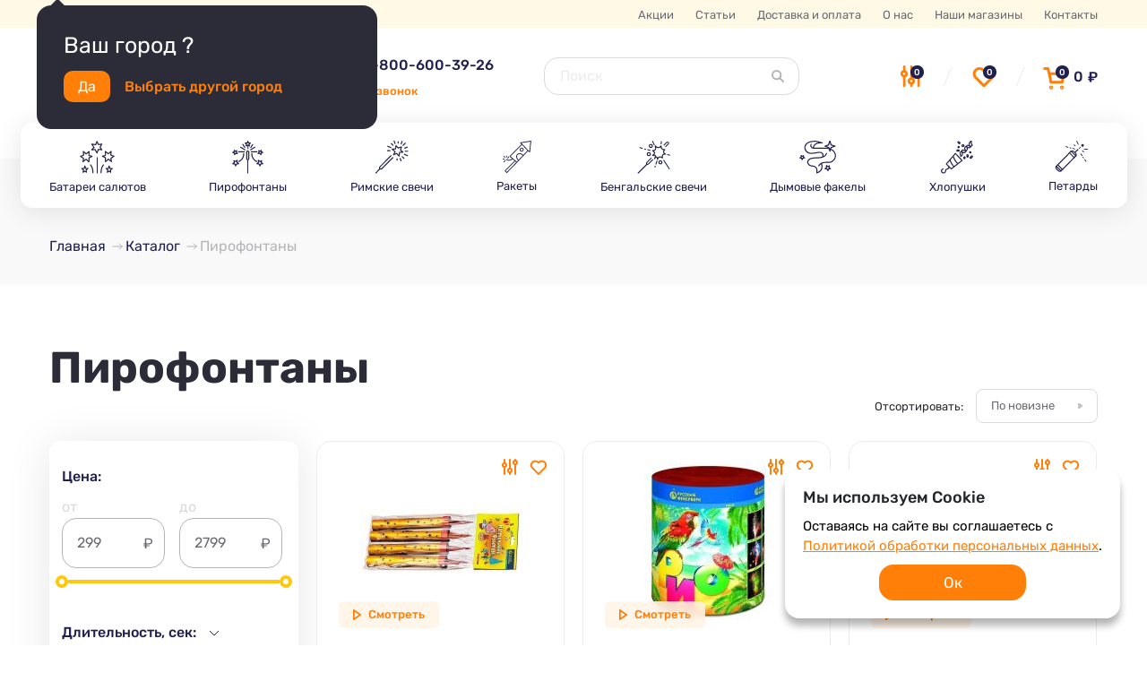

--- FILE ---
content_type: text/html; charset=UTF-8
request_url: https://ksalut.ru/catalog/pirofontanu/
body_size: 24042
content:
<!DOCTYPE html>
<!--[if lt IE 7]><html lang="ru" class="lt-ie9 lt-ie8 lt-ie7"><![endif]-->
<!--[if IE 7]><html lang="ru" class="lt-ie9 lt-ie8"><![endif]-->
<!--[if IE 8]><html lang="ru" class="lt-ie9"><![endif]-->
<!--[if gt IE 8]><!-->
<html lang="ru">
<!--<![endif]-->
<head>
    
    <title>Пиротехнические фонтаны - купить салюты с доставкой, цены в Екатеринбурге | Интернет-магазин Русский фейерверк </title>

    <meta http-equiv="X-UA-Compatible" content="IE=edge" />
    <meta name="viewport" content="width=device-width, initial-scale=1.0" />
<meta name="yandex-verification" content="a762b7a66452c1c7" />
<meta name="google-site-verification" content="r2t6tSuZfFghn2wMGCogwmubSiDJv9FOKYPHUS9F54M" />
    <link rel="shortcut icon" href="/favicon.ico" />

    <link href="https://fonts.googleapis.com/css2?family=Roboto:wght@400;700&family=Rubik:ital,wght@0,300;0,400;0,500;0,600;0,700;0,800;0,900;1,300;1,400;1,500;1,600;1,700;1,800;1,900&display=swap" rel="stylesheet">
    <script data-skip-moving="true" src="/local/templates/rfs/assets/libs/jquery/jquery-1.11.1.min.js"></script>
        <meta http-equiv="Content-Type" content="text/html; charset=UTF-8" />
<meta name="robots" content="index, follow" />
<meta name="keywords" content="Пирофонтаны" />
<meta name="description" content="Интернет-магазин Русский фейерверк предлагает купить ★ фейерверки-фонтаны с доставкой в Екатеринбурге и по РФ. ➤Низкие цены. ➤Большой выбор пиротехники. ➤Видео продукции." />
<script data-skip-moving="true">(function(w, d, n) {var cl = "bx-core";var ht = d.documentElement;var htc = ht ? ht.className : undefined;if (htc === undefined || htc.indexOf(cl) !== -1){return;}var ua = n.userAgent;if (/(iPad;)|(iPhone;)/i.test(ua)){cl += " bx-ios";}else if (/Windows/i.test(ua)){cl += ' bx-win';}else if (/Macintosh/i.test(ua)){cl += " bx-mac";}else if (/Linux/i.test(ua) && !/Android/i.test(ua)){cl += " bx-linux";}else if (/Android/i.test(ua)){cl += " bx-android";}cl += (/(ipad|iphone|android|mobile|touch)/i.test(ua) ? " bx-touch" : " bx-no-touch");cl += w.devicePixelRatio && w.devicePixelRatio >= 2? " bx-retina": " bx-no-retina";if (/AppleWebKit/.test(ua)){cl += " bx-chrome";}else if (/Opera/.test(ua)){cl += " bx-opera";}else if (/Firefox/.test(ua)){cl += " bx-firefox";}ht.className = htc ? htc + " " + cl : cl;})(window, document, navigator);</script>


<link href="/bitrix/css/main/font-awesome.min.css?160491509623748" type="text/css" rel="stylesheet"/>
<link href="/bitrix/js/ui/design-tokens/dist/ui.design-tokens.min.css?171707627323463" type="text/css" rel="stylesheet"/>
<link href="/bitrix/js/ui/fonts/opensans/ui.font.opensans.min.css?16671918652320" type="text/css" rel="stylesheet"/>
<link href="/bitrix/js/main/popup/dist/main.popup.bundle.min.css?175083619628056" type="text/css" rel="stylesheet"/>
<link href="/bitrix/css/main/themes/blue/style.min.css?1604915096331" type="text/css" rel="stylesheet"/>
<link href="/bitrix/cache/css/s1/rfs/page_a29b5b930966ed03e1f8cf7883745d57/page_a29b5b930966ed03e1f8cf7883745d57_v1.css?176966676618638" type="text/css" rel="stylesheet"/>
<link href="/bitrix/cache/css/s1/rfs/template_38b32d8efdcf319c5f2ec90c2c25a8d1/template_38b32d8efdcf319c5f2ec90c2c25a8d1_v1.css?1769666624301348" type="text/css" rel="stylesheet" data-template-style="true"/>




<script type="extension/settings" data-extension="currency.currency-core">{"region":"ru"}</script>







<!-- dev2fun module opengraph -->
<meta property="og:title" content="Пиротехнические фонтаны - купить салюты с доставкой, цены в Екатеринбурге | Интернет-магазин Русский фейерверк "/>
<meta property="og:description" content="Интернет-магазин Русский фейерверк предлагает купить ★ фейерверки-фонтаны с доставкой в Екатеринбурге и по РФ. ➤Низкие цены. ➤Большой выбор пиротехники. ➤Видео ..."/>
<meta property="og:url" content="https://ksalut.ru/catalog/pirofontanu/"/>
<meta property="og:type" content="website"/>
<meta property="og:site_name" content="Русский фейерверк"/>
<meta property="og:image" content="https://ksalut.ru/upload/dev2fun_opengraph/7f3/7f341b05daadaf01d9f8019afd26c71d.jpg"/>
<meta property="og:image:type" content="image/jpeg"/>
<meta property="og:image:width" content="590"/>
<meta property="og:image:height" content="369"/>
<!-- /dev2fun module opengraph -->



<meta property="og:locale" content="ru_RU">
<meta name="sitenburg" content="monitoring">
</head>
<body>
<div id="panel" style="position:fixed;width:100%;top: 0;z-index:1000;"></div>

<div class="page">
    <div class="page__top">
        <div class="top-line">
            <div class="container">
                <div class="top-line__inner">
                    <div class="top-line__block">
                        		<div id="token" data-token="6c89934e2c5c23d4d31f6a2faa16ef6d" style="display: none"></div>
    
        <div class="location">
            <div class="location__current js-geoloc-show">
                            </div>
                            <div class="location__message opened">
                            <div class="location__title">
                    Ваш город <b class="changeGeoName"></b> ?
                </div>
                <div class="location__buttons">
                    <span class="location__button js-geoloc-confirm" data-yes="true" data-id="">Да</span>
                    <span class="location__button location__button_another js-geoloc-change">Выбрать другой город</span>
                </div>
            </div>
        </div>

			                    </div>
                    <div class="top-line__block">
                        <nav>
                                <ul class="menu">
                    <li class="menu__item"><a href="/akcii/" class="menu__link">Акции</a></li>
                    <li class="menu__item"><a href="/stati/" class="menu__link">Статьи</a></li>
                    <li class="menu__item"><a href="/dostavka-i-oplata/" class="menu__link">Доставка и оплата</a></li>
                    <li class="menu__item"><a href="/o-nas/" class="menu__link">О нас</a></li>
                    <li class="menu__item"><a href="/nashi-magaziny/" class="menu__link">Наши магазины</a></li>
                    <li class="menu__item"><a href="/kontaktu/" class="menu__link">Контакты</a></li>
            </ul>
                        </nav>
                        <div class="mobile-top-phone">
                            <a href="tel:88006003926">8-800-600-39-26</a>
                        </div>
                    </div>
                </div>
            </div>
        </div>

        <header class="header">
            <div class="container">
                <div class="header__inner">
                    <div class="header__side">
                        <div class="logo">
                            <a href="/">                                <img src="/local/templates/rfs/assets/img/logo.svg" loading="lazy"  alt="Интернет-магазин пиротехники Русский фейерверк">                            </a>                        </div>
                        <div class="top-contacts">
                            <div class="top-contacts__row">
                                <div class="messengers-links">
                                    <a href="tel:tg://resolve?domain=rf_ural"><img src="/local/templates/rfs/assets/img/telegram.svg" alt="tg://resolve?domain=rf_ural"></a>
                                    <a href="tel:https://api.whatsapp.com/send?phone=79326184170"><img src="/local/templates/rfs/assets/img/whatsapp.svg" alt="tg://resolve?domain=rf_ural"></a>
                                    <a href="tel:88006003926" class="messengers-links__link">8-800-600-39-26</a>
                                </div>
                            </div>
                            <div class="top-contacts__row">
                                <a href="#order-call" class="order-call js-popup">Заказать звонок</a>
                            </div>
                        </div>
                    </div>
                    <div class="header__side header__side_right" id="searchDesck">
                        <div class="search_wrp">
                            <div class="api-search-title tpl-default" id="bx_2378634312_1">
	<form action="/search/" class="top-search" method="get">
		<div class="top-search__fields">
            <input class="api-search-input top-search__input js-search"
                   placeholder="Поиск"
                   autocomplete="off"
                   name="q"
                   maxlength="300"
                                    value=""
                                   type="text">
            <input type="submit" class="top-search__submit" value="">
        </div>
        <div class="baron baron__root baron__clipper top-search__results">
            <div class="baron__scroller top-search__results-body">
                <div class="api-search-result"></div>
            </div>
        </div>
	</form>
</div>
                        </div>

                        <div class="top-controls">
                            <div class="top-controls__item">
                                <a href="/catalog/compare/">
                                    <img src="/local/templates/rfs/assets/img/filter.svg" loading="lazy"  alt="">
                                                                        <div class="mini-cart__counter" id="compCounter">0</div>
                                </a>
                            </div>
                                                        <div class="top-controls__item">
                                <a href="/personal/wishlist/">
                                    <img src="/local/templates/rfs/assets/img/like.svg" loading="lazy"  alt="like">
                                    <div class="mini-cart__counter" id="wantNum">0</div>
                                </a>
                            </div>

                                <div class="top-controls__item">
    <a href="/personal/cart/" class="mini-cart">
        <div class="mini-cart__icon">
            <img src="/local/templates/rfs/assets/img/mini-cart.svg" loading="lazy"  alt="">
            <div class="mini-cart__counter" id="countBasket">0</div>
        </div>
        <div class="mini-cart__price icon-rub">
            <span id="priceBasket">0</span>
        </div>
    </a>
</div>
                        </div>
                    </div>
                </div>
            </div>
            <!-- desctop-menu -->
                <div class="catalog-menu">
                    
                <div class="catalog-menu__item">
                    <a href="/catalog/batarei-salyutov/" class="catalog-menu__link "><!-- 
                         --><img src="/upload/uf/b86/category_1.svg" loading="lazy"  alt="" class="catalog-menu__icon"><!-- 
                         --><img src="/upload/uf/a2c/category_1_hover.svg" loading="lazy"  alt="" class="catalog-menu__icon_hover"><!-- 
                         --><div class="catalog-menu__name">
                            Батареи салютов                        </div>
                    </a>
                </div>
                        
                <div class="catalog-menu__item">
                    <a href="/catalog/pirofontanu/" class="catalog-menu__link "><!-- 
                         --><img src="/upload/uf/b88/category_2.svg" loading="lazy"  alt="" class="catalog-menu__icon"><!-- 
                         --><img src="/upload/uf/e94/category_2_hover.svg" loading="lazy"  alt="" class="catalog-menu__icon_hover"><!-- 
                         --><div class="catalog-menu__name">
                            Пирофонтаны                        </div>
                    </a>
                </div>
                        
                <div class="catalog-menu__item">
                    <a href="/catalog/rimskie-svechi/" class="catalog-menu__link "><!-- 
                         --><img src="/upload/uf/b54/category_3.svg" loading="lazy"  alt="" class="catalog-menu__icon"><!-- 
                         --><img src="/upload/uf/d35/category_3_hover.svg" loading="lazy"  alt="" class="catalog-menu__icon_hover"><!-- 
                         --><div class="catalog-menu__name">
                            Римские свечи                        </div>
                    </a>
                </div>
                        
                <div class="catalog-menu__item">
                    <a href="/catalog/rakety/" class="catalog-menu__link "><!-- 
                         --><img src="/upload/uf/202/category_4.svg" loading="lazy"  alt="" class="catalog-menu__icon"><!-- 
                         --><img src="/upload/uf/5ce/category_4_hover.svg" loading="lazy"  alt="" class="catalog-menu__icon_hover"><!-- 
                         --><div class="catalog-menu__name">
                            Ракеты                        </div>
                    </a>
                </div>
                        
                <div class="catalog-menu__item">
                    <a href="/catalog/bengalskie-svechi/" class="catalog-menu__link "><!-- 
                         --><img src="/upload/uf/625/category_5.svg" loading="lazy"  alt="" class="catalog-menu__icon"><!-- 
                         --><img src="/upload/uf/fa2/category_5_hover.svg" loading="lazy"  alt="" class="catalog-menu__icon_hover"><!-- 
                         --><div class="catalog-menu__name">
                            Бенгальские свечи                        </div>
                    </a>
                </div>
                        
                <div class="catalog-menu__item">
                    <a href="/catalog/dymovye-fakely/" class="catalog-menu__link "><!-- 
                         --><img src="/upload/uf/44c/category_6.svg" loading="lazy"  alt="" class="catalog-menu__icon"><!-- 
                         --><img src="/upload/uf/796/category_6_hover.svg" loading="lazy"  alt="" class="catalog-menu__icon_hover"><!-- 
                         --><div class="catalog-menu__name">
                            Дымовые факелы                        </div>
                    </a>
                </div>
                        
                <div class="catalog-menu__item">
                    <a href="/catalog/khlopushki/" class="catalog-menu__link "><!-- 
                         --><img src="/upload/uf/fb4/category_7.svg" loading="lazy"  alt="" class="catalog-menu__icon"><!-- 
                         --><img src="/upload/uf/88b/category_7_hover.svg" loading="lazy"  alt="" class="catalog-menu__icon_hover"><!-- 
                         --><div class="catalog-menu__name">
                            Хлопушки                        </div>
                    </a>
                </div>
                        
                <div class="catalog-menu__item">
                    <a href="/catalog/petardy/" class="catalog-menu__link "><!-- 
                         --><img src="/upload/uf/b2a/category_8.svg" loading="lazy"  alt="" class="catalog-menu__icon"><!-- 
                         --><img src="/upload/uf/586/category_8_hover.svg" loading="lazy"  alt="" class="catalog-menu__icon_hover"><!-- 
                         --><div class="catalog-menu__name">
                            Петарды                        </div>
                    </a>
                </div>
                </div>
            <!-- desctop-menu -->
        </header>
        <div class="mobile-header">
            <div class="container">
                <div class="mobile-header__inner">
                    <div class="mobile-header__logo">
                        <a href="/">                            <img src="/local/templates/rfs/assets/img/logo.svg" loading="lazy"  alt="Интернет-магазин пиротехники Русский фейерверк">                        </a>                    </div>
                    <div class="mobile-header__controls">
                        <div class="mobile-header__control">
                            <a href="/catalog/compare/">
                                <img src="/local/templates/rfs/assets/img/mobile-compare.svg" loading="lazy"  alt="">
                            </a>
                        </div>
                        <div class="mobile-header__control">
                            <a href="/personal/wishlist/">
                                <img src="/local/templates/rfs/assets/img/mobile-like.svg" loading="lazy"  alt="">
                            </a>
                        </div>
                        <div class="mobile-header__control">
                            <a href="/personal/cart/" class="mobile-cart-link active">
                                <img src="/local/templates/rfs/assets/img/mobile-cart.svg" loading="lazy"  alt="">
                            </a>
                        </div>
                    </div>
                </div>
            </div>
        </div>
        <div class="mobile-panel" style="z-index: 1000;">
            <div class="container">
                <div class="mobile-panel__inner">
                    <div class="mobile-panel__burger js-toggle-burger">
                        <img src="/local/templates/rfs/assets/img/burger.svg" loading="lazy"  alt="">
                    </div>
                    <div class="mobile-panel__search" id="searchMob">
                        <div class="search_wrp">
                            <div class="api-search-title tpl-default" id="bx_349062642_2">
	<form action="/search/" class="top-search" method="get">
		<div class="top-search__fields">
            <input class="api-search-input top-search__input js-search"
                   placeholder="Поиск"
                   autocomplete="off"
                   name="q"
                   maxlength="300"
                                    value=""
                                   type="text">
            <input type="submit" class="top-search__submit" value="">
        </div>
        <div class="baron baron__root baron__clipper top-search__results">
            <div class="baron__scroller top-search__results-body">
                <div class="api-search-result"></div>
            </div>
        </div>
	</form>
</div>
                        </div>
                    </div>
                </div>
            </div>
        </div>
        <div class="mobil-menu">
            <div class="mobil-menu__close js-toggle-burger"></div>
            <div class="mobil-menu__inner">
                <!-- mobile-menu -->
                    <div class="mobile-cats-menu">
                        <div class="mobile-cats-menu__item">
                    <a href="/catalog/batarei-salyutov/" class="mobile-cats-menu__link">
                        <div class="mobile-cats-menu__link-image">
                            <img src="/upload/uf/b86/category_1.svg" loading="lazy"  alt="">
                        </div>
                        <span class="mobile-cats-menu__link-title">Батареи салютов</span>
                    </a>
                </div>
                            <div class="mobile-cats-menu__item">
                    <a href="/catalog/pirofontanu/" class="mobile-cats-menu__link">
                        <div class="mobile-cats-menu__link-image">
                            <img src="/upload/uf/b88/category_2.svg" loading="lazy"  alt="">
                        </div>
                        <span class="mobile-cats-menu__link-title">Пирофонтаны</span>
                    </a>
                </div>
                            <div class="mobile-cats-menu__item">
                    <a href="/catalog/rimskie-svechi/" class="mobile-cats-menu__link">
                        <div class="mobile-cats-menu__link-image">
                            <img src="/upload/uf/b54/category_3.svg" loading="lazy"  alt="">
                        </div>
                        <span class="mobile-cats-menu__link-title">Римские свечи</span>
                    </a>
                </div>
                            <div class="mobile-cats-menu__item">
                    <a href="/catalog/rakety/" class="mobile-cats-menu__link">
                        <div class="mobile-cats-menu__link-image">
                            <img src="/upload/uf/202/category_4.svg" loading="lazy"  alt="">
                        </div>
                        <span class="mobile-cats-menu__link-title">Ракеты</span>
                    </a>
                </div>
                            <div class="mobile-cats-menu__item">
                    <a href="/catalog/bengalskie-svechi/" class="mobile-cats-menu__link">
                        <div class="mobile-cats-menu__link-image">
                            <img src="/upload/uf/625/category_5.svg" loading="lazy"  alt="">
                        </div>
                        <span class="mobile-cats-menu__link-title">Бенгальские свечи</span>
                    </a>
                </div>
                            <div class="mobile-cats-menu__item">
                    <a href="/catalog/dymovye-fakely/" class="mobile-cats-menu__link">
                        <div class="mobile-cats-menu__link-image">
                            <img src="/upload/uf/44c/category_6.svg" loading="lazy"  alt="">
                        </div>
                        <span class="mobile-cats-menu__link-title">Дымовые факелы</span>
                    </a>
                </div>
                            <div class="mobile-cats-menu__item">
                    <a href="/catalog/khlopushki/" class="mobile-cats-menu__link">
                        <div class="mobile-cats-menu__link-image">
                            <img src="/upload/uf/fb4/category_7.svg" loading="lazy"  alt="">
                        </div>
                        <span class="mobile-cats-menu__link-title">Хлопушки</span>
                    </a>
                </div>
                            <div class="mobile-cats-menu__item">
                    <a href="/catalog/petardy/" class="mobile-cats-menu__link">
                        <div class="mobile-cats-menu__link-image">
                            <img src="/upload/uf/b2a/category_8.svg" loading="lazy"  alt="">
                        </div>
                        <span class="mobile-cats-menu__link-title">Петарды</span>
                    </a>
                </div>
                </div>
                <!-- mobile-menu -->

                <div class="mobile-links">
                                <div class="mobile-links__item">
            <a href="/akcii/">Акции</a>
        </div>
            <div class="mobile-links__item">
            <a href="/stati/">Статьи</a>
        </div>
            <div class="mobile-links__item">
            <a href="/dostavka-i-oplata/">Доставка и оплата</a>
        </div>
            <div class="mobile-links__item">
            <a href="/o-nas/">О нас</a>
        </div>
            <div class="mobile-links__item">
            <a href="/nashi-magaziny/">Наши магазины</a>
        </div>
            <div class="mobile-links__item">
            <a href="/kontaktu/">Контакты</a>
        </div>
                    </div>
                <div class="mobile-bottom">
                    <div class="messengers-links">
                        <a href="tel:tg://resolve?domain=rf_ural"><img src="/local/templates/rfs/assets/img/telegram.svg" loading="lazy"  alt=""></a>
                        <a href="tel:https://api.whatsapp.com/send?phone=79326184170"><img src="/local/templates/rfs/assets/img/whatsapp.svg" loading="lazy"  alt=""></a>
                        <a href="tel:88006003926" class="messengers-links__link">8-800-600-39-26</a>
                    </div>
                    <a href="#order-call" class="order-call js-popup">Заказать звонок</a>
                </div>
            </div>
        </div>

    </div>
    <div class="page__content"><!-- page__content open -->

        <div class="breadcrumbs"><div class="container"><ul class="breadcrumbs__list" itemscope itemtype="https://schema.org/BreadcrumbList"><li class="breadcrumbs__item" itemprop="itemListElement" itemscope
      itemtype="https://schema.org/ListItem"><a href="/" title="Главная" class="breadcrumbs__link" itemprop="item"><span itemprop="name">Главная</span></a><meta itemprop="position" content="1" /></li><li class="breadcrumbs__item" itemprop="itemListElement" itemscope
      itemtype="https://schema.org/ListItem"><a href="/catalog/" title="Каталог" class="breadcrumbs__link" itemprop="item"><span itemprop="name">Каталог</span></a><meta itemprop="position" content="2" /></li><li class="breadcrumbs__item" itemprop="itemListElement" itemscope
      itemtype="https://schema.org/ListItem"><a itemprop="item"><span itemprop="name">Пирофонтаны</a></span><meta itemprop="position" content="3" /></li></ul></div></div><!--   текстовые     -->
<div class="container">
    <div class="catalog catalog_page">
    
<h1 class="catalog__title catalog__title_left">Пирофонтаны</h1>

<div class="catalog__controls">
    <div class="aside-filter-toggler js-toggle-aside-filter">фильтр</div>
        <div class="catalog-sorting">
        <div class="catalog-sorting__item">
            <div class="catalog-sorting__title">Отсортировать:</div>
            <div class="catalog-sorting__content">
                <div class="select">
                    <div class="select__wrapper">
                        <div class="select__current">По новизне</div>
                        <div class="select__dropdown scrollbar-inner">
                                                                                        <div class="select__item " onclick="window.location.href ='/catalog/pirofontanu/?sort=price&order=asc';">
                                    По цене (сначала дешевые)                                </div>
                                                            <div class="select__item " onclick="window.location.href ='/catalog/pirofontanu/?sort=price&order=desc';">
                                    По цене (сначала дорогие)                                </div>
                                                            <div class="select__item select__item_current" onclick="window.location.href ='/catalog/pirofontanu/?sort=novinka&order=desc';">
                                    По новизне                                </div>
                                                            <div class="select__item " onclick="window.location.href ='/catalog/pirofontanu/?sort=popular&order=asc';">
                                    По популярности                                </div>
                                                    </div>
                    </div>
                </div>
            </div>
        </div>
    </div>
</div>

<div class="orenge_txt_filter__mb d-mob">
    <p>Продаем безопасные для здоровья салюты.</p>
    <br>
    <p>Остерегайтесь на рынке не сертифицированной пиротехники.</p>
</div>

<div style="display: none !important;">
    <div class="bx_catalog_text"></div></div>

<div class="filter-tags filter-tags_mobile" id="filterTagsMobile">
    <div class="filter-tags__list js-control-tags">
            </div>
</div>


<div class="catalog__wrapper" id="catalogList">

    <div class="catalog__aside">
        
        <div class="catalog__aside-mobile-head">
            <div class="catalog__aside-mobile-back js-toggle-aside-filter">Назад</div>
            <div class="catalog__aside-mobile-title">Фильтры</div>
        </div>
        
                    <div class="filter_wrp">
            <link rel="stylesheet" href="/local/templates/rfs/components/bitrix/catalog.smart.filter2/rfs/style.css">

<div class="filter-tags" id="fillTagsDisplay">
    <div class="filter-tags__title">Вы выбрали:</div>
    <div class="filter-tags__list js-control-tags">
<!--        as        -->
            <!--        as        -->
    </div>
    <div class="filter-tags__clear">
        <span onclick="window.location = '/catalog/pirofontanu/'">Очистить</span>
    </div>
</div>
<form class="aside-filter js-aside-filter bx-filter" data-price-id="18" name="_form" action="/catalog/pirofontanu/" method="get" id="filterForms">
    

                            
        

    <div class="aside-filter__block">
        
                <div class="aside-filter__title">Цена:</div>
                <div class="aside-filter__content">
                    <div class="filter-slider filter-slider_aside" data-role="bx_filter_block">
                        <div class="filter-slider__inputs">

                            <div class="filter-slider__col">
                                <span>от</span>
                                <input
                                        class="min-price filter-slider__input filter-slider__input_min"
                                        data-min="299"
                                        type="text"
                                        name="arrFilter_P18_MIN"
                                        id="arrFilter_P18_MIN"
                                        value="299"

                                        onkeyup="smartFilter.keyup(this)"
                                />
                            </div>
                            <div class="filter-slider__col">
                                <span>до</span>
                                <input
                                        class="max-price filter-slider__input filter-slider__input_max"
                                        data-max="2799"
                                        name="arrFilter_P18_MAX"
                                        id="arrFilter_P18_MAX"
                                        value="2799"

                                        onkeyup="smartFilter.keyup(this)"
                                />

                            </div>
                        </div>
                        <div class="filter-slider__inner bx-ui-slider-track" id="drag_track_6f4922f45568161a8cdf4ad2299f6d23">
                            <div class="bx-ui-slider-pricebar-vd" style="left: 0;right: 0;" id="colorUnavailableActive_6f4922f45568161a8cdf4ad2299f6d23"></div>
                            <div class="bx-ui-slider-pricebar-vn" style="left: 0;right: 0;" id="colorAvailableInactive_6f4922f45568161a8cdf4ad2299f6d23"></div>
                            <div class="bx-ui-slider-pricebar-v"  style="left: 0;right: 0;" id="colorAvailableActive_6f4922f45568161a8cdf4ad2299f6d23"></div>
                            <div class="bx-ui-slider-range" id="drag_tracker_6f4922f45568161a8cdf4ad2299f6d23"  style="left: 0%; right: 0%;">
                                <a class="bx-ui-slider-handle left"  style="left:0;" href="javascript:void(0)" id="left_slider_6f4922f45568161a8cdf4ad2299f6d23"></a>
                                <a class="bx-ui-slider-handle right" style="right:0;" href="javascript:void(0)" id="right_slider_6f4922f45568161a8cdf4ad2299f6d23"></a>
                            </div>
                        </div>

                    </div>
                </div>
                                            </div>

            <div class="aside-filter__block">
            <div class="aside-filter__title aside-filter__title_toggled js-toggle-aside-block ">Длительность, сек:</div>
            <div class="aside-filter__content" style="display: none;">
                <div class="aside-filter-checkbox">
                                                                                                                <label class="aside-filter-checkbox__item " data-role="label_arrFilter_159_4196041389" for="arrFilter_159_4196041389">
                                    <input
                                            class="aside-filter-checkbox__hidden"
                                            type="checkbox"
                                            value="Y"
                                            name="arrFilter_159_4196041389"
                                            id="arrFilter_159_4196041389"
                                                                                    onclick="smartFilter.click(this)"
                                            data-value-inp="25"
                                            data-value-name="Длительность, сек"
                                    />
                                    <span class="aside-filter-checkbox__content">
                                    <span class="aside-filter-checkbox__box"></span>
                                        <span class="aside-filter-checkbox__name">
                                            25                                                                                            <span class="aside-filter-cat__item-count">(<span data-role="count_arrFilter_159_4196041389">1</span>)</span>
                                                                                    </span>
                                    </span>
                                </label>
                                                                                            <label class="aside-filter-checkbox__item " data-role="label_arrFilter_159_3808539628" for="arrFilter_159_3808539628">
                                    <input
                                            class="aside-filter-checkbox__hidden"
                                            type="checkbox"
                                            value="Y"
                                            name="arrFilter_159_3808539628"
                                            id="arrFilter_159_3808539628"
                                                                                    onclick="smartFilter.click(this)"
                                            data-value-inp="35"
                                            data-value-name="Длительность, сек"
                                    />
                                    <span class="aside-filter-checkbox__content">
                                    <span class="aside-filter-checkbox__box"></span>
                                        <span class="aside-filter-checkbox__name">
                                            35                                                                                            <span class="aside-filter-cat__item-count">(<span data-role="count_arrFilter_159_3808539628">1</span>)</span>
                                                                                    </span>
                                    </span>
                                </label>
                                                                                            <label class="aside-filter-checkbox__item " data-role="label_arrFilter_159_3042645098" for="arrFilter_159_3042645098">
                                    <input
                                            class="aside-filter-checkbox__hidden"
                                            type="checkbox"
                                            value="Y"
                                            name="arrFilter_159_3042645098"
                                            id="arrFilter_159_3042645098"
                                                                                    onclick="smartFilter.click(this)"
                                            data-value-inp="55"
                                            data-value-name="Длительность, сек"
                                    />
                                    <span class="aside-filter-checkbox__content">
                                    <span class="aside-filter-checkbox__box"></span>
                                        <span class="aside-filter-checkbox__name">
                                            55                                                                                            <span class="aside-filter-cat__item-count">(<span data-role="count_arrFilter_159_3042645098">1</span>)</span>
                                                                                    </span>
                                    </span>
                                </label>
                                                                                            <label class="aside-filter-checkbox__item " data-role="label_arrFilter_159_289485416" for="arrFilter_159_289485416">
                                    <input
                                            class="aside-filter-checkbox__hidden"
                                            type="checkbox"
                                            value="Y"
                                            name="arrFilter_159_289485416"
                                            id="arrFilter_159_289485416"
                                                                                    onclick="smartFilter.click(this)"
                                            data-value-inp="120"
                                            data-value-name="Длительность, сек"
                                    />
                                    <span class="aside-filter-checkbox__content">
                                    <span class="aside-filter-checkbox__box"></span>
                                        <span class="aside-filter-checkbox__name">
                                            120                                                                                            <span class="aside-filter-cat__item-count">(<span data-role="count_arrFilter_159_289485416">1</span>)</span>
                                                                                    </span>
                                    </span>
                                </label>
                                                                    </div>
            </div>
        </div>
                <div class="aside-filter__block">
            <div class="aside-filter__title aside-filter__title_toggled js-toggle-aside-block ">Высота, м:</div>
            <div class="aside-filter__content" style="display: none;">
                <div class="aside-filter-checkbox">
                                                                                                                <label class="aside-filter-checkbox__item " data-role="label_arrFilter_160_3283067801" for="arrFilter_160_3283067801">
                                    <input
                                            class="aside-filter-checkbox__hidden"
                                            type="checkbox"
                                            value="Y"
                                            name="arrFilter_160_3283067801"
                                            id="arrFilter_160_3283067801"
                                                                                    onclick="smartFilter.click(this)"
                                            data-value-inp="0,4"
                                            data-value-name="Высота, м"
                                    />
                                    <span class="aside-filter-checkbox__content">
                                    <span class="aside-filter-checkbox__box"></span>
                                        <span class="aside-filter-checkbox__name">
                                            0,4                                                                                            <span class="aside-filter-cat__item-count">(<span data-role="count_arrFilter_160_3283067801">1</span>)</span>
                                                                                    </span>
                                    </span>
                                </label>
                                                                                            <label class="aside-filter-checkbox__item " data-role="label_arrFilter_160_3043686712" for="arrFilter_160_3043686712">
                                    <input
                                            class="aside-filter-checkbox__hidden"
                                            type="checkbox"
                                            value="Y"
                                            name="arrFilter_160_3043686712"
                                            id="arrFilter_160_3043686712"
                                                                                    onclick="smartFilter.click(this)"
                                            data-value-inp="1,5"
                                            data-value-name="Высота, м"
                                    />
                                    <span class="aside-filter-checkbox__content">
                                    <span class="aside-filter-checkbox__box"></span>
                                        <span class="aside-filter-checkbox__name">
                                            1,5                                                                                            <span class="aside-filter-cat__item-count">(<span data-role="count_arrFilter_160_3043686712">2</span>)</span>
                                                                                    </span>
                                    </span>
                                </label>
                                                                                            <label class="aside-filter-checkbox__item " data-role="label_arrFilter_160_3069062486" for="arrFilter_160_3069062486">
                                    <input
                                            class="aside-filter-checkbox__hidden"
                                            type="checkbox"
                                            value="Y"
                                            name="arrFilter_160_3069062486"
                                            id="arrFilter_160_3069062486"
                                                                                    onclick="smartFilter.click(this)"
                                            data-value-inp="3,5"
                                            data-value-name="Высота, м"
                                    />
                                    <span class="aside-filter-checkbox__content">
                                    <span class="aside-filter-checkbox__box"></span>
                                        <span class="aside-filter-checkbox__name">
                                            3,5                                                                                            <span class="aside-filter-cat__item-count">(<span data-role="count_arrFilter_160_3069062486">1</span>)</span>
                                                                                    </span>
                                    </span>
                                </label>
                                                                    </div>
            </div>
        </div>
                <div class="aside-filter__block">
            <div class="aside-filter__title aside-filter__title_toggled js-toggle-aside-block ">Упаковка:</div>
            <div class="aside-filter__content" style="display: none;">
                <div class="aside-filter-checkbox">
                                                                                                                <label class="aside-filter-checkbox__item " data-role="label_arrFilter_158_298801939" for="arrFilter_158_298801939">
                                    <input
                                            class="aside-filter-checkbox__hidden"
                                            type="checkbox"
                                            value="Y"
                                            name="arrFilter_158_298801939"
                                            id="arrFilter_158_298801939"
                                                                                    onclick="smartFilter.click(this)"
                                            data-value-inp="1/12/1"
                                            data-value-name="Упаковка"
                                    />
                                    <span class="aside-filter-checkbox__content">
                                    <span class="aside-filter-checkbox__box"></span>
                                        <span class="aside-filter-checkbox__name">
                                            1/12/1                                                                                            <span class="aside-filter-cat__item-count">(<span data-role="count_arrFilter_158_298801939">1</span>)</span>
                                                                                    </span>
                                    </span>
                                </label>
                                                                                            <label class="aside-filter-checkbox__item " data-role="label_arrFilter_158_3433418699" for="arrFilter_158_3433418699">
                                    <input
                                            class="aside-filter-checkbox__hidden"
                                            type="checkbox"
                                            value="Y"
                                            name="arrFilter_158_3433418699"
                                            id="arrFilter_158_3433418699"
                                                                                    onclick="smartFilter.click(this)"
                                            data-value-inp="1/36/4"
                                            data-value-name="Упаковка"
                                    />
                                    <span class="aside-filter-checkbox__content">
                                    <span class="aside-filter-checkbox__box"></span>
                                        <span class="aside-filter-checkbox__name">
                                            1/36/4                                                                                            <span class="aside-filter-cat__item-count">(<span data-role="count_arrFilter_158_3433418699">1</span>)</span>
                                                                                    </span>
                                    </span>
                                </label>
                                                                                            <label class="aside-filter-checkbox__item " data-role="label_arrFilter_158_3115038367" for="arrFilter_158_3115038367">
                                    <input
                                            class="aside-filter-checkbox__hidden"
                                            type="checkbox"
                                            value="Y"
                                            name="arrFilter_158_3115038367"
                                            id="arrFilter_158_3115038367"
                                                                                    onclick="smartFilter.click(this)"
                                            data-value-inp="20/12/4"
                                            data-value-name="Упаковка"
                                    />
                                    <span class="aside-filter-checkbox__content">
                                    <span class="aside-filter-checkbox__box"></span>
                                        <span class="aside-filter-checkbox__name">
                                            20/12/4                                                                                            <span class="aside-filter-cat__item-count">(<span data-role="count_arrFilter_158_3115038367">1</span>)</span>
                                                                                    </span>
                                    </span>
                                </label>
                                                                    </div>
            </div>
        </div>
        

    <div class="catalog__aside-mobile-buttons">
        <input
                class="catalog__aside-mobile-button catalog__aside-mobile-button_clear js-aside-filter-clear"
                type="submit"
                id="del_filter"
                name="del_filter"
                value="Сбросить"
        />
        <input
                class="catalog__aside-mobile-button catalog__aside-mobile-button_submit"
                type="submit"
                id="set_filter"
                name="set_filter"
                value="Применить"
        />
        <div class="bx-filter-popup-result left" id="modef" style="display:none;">
            Выбрано: <span id="modef_num">0</span>            <span class="arrow"></span>
            <br/>
            <a href="/catalog/pirofontanu/filter/clear/">Показать</a>
        </div>
    </div>
</form>

            </div>

            <div class="orenge_txt_filter d-desc">
                <p>Продаем безопасные для здоровья салюты.</p>
                <br>
                <p>Остерегайтесь на рынке не сертифицированной пиротехники.</p>
            </div>

          <!--  <a href="/akcii/kupi-salyut-vyigray-avtomobil/"><img src="/local/templates/rfs/assets/img/banners/Banner_1.jpg" loading="lazy"  style="max-width: 100%;height: auto;width: 100%;margin-top: 20px;" alt="Banner"></a>-->

            </div>

    <div class="catalog__lists" >
        <div class="catalog__list js-equal-card-height">
	            <!-- catalog item -->
            <div class="catalog__item" data-key="1" id="bx_3966226736_1822">
                <div class="card-item">
                                        <div class="card-item__controls">
                        <div class="card-control">
                            <div class="card-control__item">
                                                                <span class="card-control__link " onclick="addCompare(1822, event)">
                                    <img src="/local/templates/rfs/assets/img/card-filter.svg" loading="lazy"  alt="">
                                    <img src="/local/templates/rfs/assets/img/card-filter_hover.svg" loading="lazy"  alt="" class="hover">
                                    <img src="/local/templates/rfs/assets/img/card-filter_hover.svg" loading="lazy"  alt="" class="active">
                                </span>
                            </div>
                            <div class="card-control__item">
		                        <span class="card-control__link card-control__heart " onclick="addFavorite(1822, event);">
                                    <img src="/local/templates/rfs/assets/img/card-like.svg" loading="lazy"  alt="">
                                    <img src="/local/templates/rfs/assets/img/card-like_hover.svg" loading="lazy"  alt="" class="hover">
                                    <img src="/local/templates/rfs/assets/img/card-like_hover-2.svg" loading="lazy"  alt="" class="active">
                                </span>
                            </div>
                        </div>
                    </div>
                                                                        <a href="https://youtu.be/vob0DlpyP6w" target="_blank" class="card-item__play">Смотреть</a>
                                                                    <div class="card-item__image">
                                                <a href="/catalog/pirofontanu/nastolnyy-fontan/"><img src="/upload/resize_cache/iblock/a72/su9w1oynyac5qx3cyqyerf3xeipmev6l/180_180_040cd750bba9870f18aada2478b24840a/nastolnyy_fontan.jpeg" loading="lazy"  alt="Настольный фонтан" class="js-image-to-animate" /></a>
                    </div>
                    <div class="card-item__body">
                        <div class="card-item__title">
                            <a href="/catalog/pirofontanu/nastolnyy-fontan/">Настольный фонтан</a>
                        </div>
                        <div class="card-item__info">
                                                                                        <div class="card-item__info-item">
                                    <div class="card-item__info-title">Длительность, сек</div>
                                    <div class="card-item__info-value">
                                        35  сек.
                                    </div>
                                </div>
                                                    </div>
                        <div class="card-item__bottom asddfff">
                            <div class="card-item__pricing">
                                                                <div class="card-item__price">
                                    299 ₽
                                </div>
                            </div>
                            <a href="javascript: void(0);" onclick="addBasket('1822', event);" class="card-item__button js-add-to-cart">В корзину</a>
                        </div>
                    </div>
                </div>
            </div>
            <!-- catalog item -->
                                <!-- catalog item -->
            <div class="catalog__item" data-key="2" id="bx_3966226736_1823">
                <div class="card-item">
                                        <div class="card-item__controls">
                        <div class="card-control">
                            <div class="card-control__item">
                                                                <span class="card-control__link " onclick="addCompare(1823, event)">
                                    <img src="/local/templates/rfs/assets/img/card-filter.svg" loading="lazy"  alt="">
                                    <img src="/local/templates/rfs/assets/img/card-filter_hover.svg" loading="lazy"  alt="" class="hover">
                                    <img src="/local/templates/rfs/assets/img/card-filter_hover.svg" loading="lazy"  alt="" class="active">
                                </span>
                            </div>
                            <div class="card-control__item">
		                        <span class="card-control__link card-control__heart " onclick="addFavorite(1823, event);">
                                    <img src="/local/templates/rfs/assets/img/card-like.svg" loading="lazy"  alt="">
                                    <img src="/local/templates/rfs/assets/img/card-like_hover.svg" loading="lazy"  alt="" class="hover">
                                    <img src="/local/templates/rfs/assets/img/card-like_hover-2.svg" loading="lazy"  alt="" class="active">
                                </span>
                            </div>
                        </div>
                    </div>
                                                                        <a href="https://youtu.be/azgRpttCSc4" target="_blank" class="card-item__play">Смотреть</a>
                                                                    <div class="card-item__image">
                                                <a href="/catalog/pirofontanu/rio/"><img src="/upload/resize_cache/iblock/4ea/702yrqo5b9pplwd8b7q89m6tjpjkjrot/180_180_040cd750bba9870f18aada2478b24840a/rio.jpeg" loading="lazy"  alt="Рио" class="js-image-to-animate" /></a>
                    </div>
                    <div class="card-item__body">
                        <div class="card-item__title">
                            <a href="/catalog/pirofontanu/rio/">Рио</a>
                        </div>
                        <div class="card-item__info">
                                                                                        <div class="card-item__info-item">
                                    <div class="card-item__info-title">Длительность, сек</div>
                                    <div class="card-item__info-value">
                                        120  сек.
                                    </div>
                                </div>
                                                    </div>
                        <div class="card-item__bottom asddfff">
                            <div class="card-item__pricing">
                                                                <div class="card-item__price">
                                    2&nbsp;799 ₽
                                </div>
                            </div>
                            <a href="javascript: void(0);" onclick="addBasket('1823', event);" class="card-item__button js-add-to-cart">В корзину</a>
                        </div>
                    </div>
                </div>
            </div>
            <!-- catalog item -->
                                <!-- catalog item -->
            <div class="catalog__item" data-key="3" id="bx_3966226736_1828">
                <div class="card-item">
                                        <div class="card-item__controls">
                        <div class="card-control">
                            <div class="card-control__item">
                                                                <span class="card-control__link " onclick="addCompare(1828, event)">
                                    <img src="/local/templates/rfs/assets/img/card-filter.svg" loading="lazy"  alt="">
                                    <img src="/local/templates/rfs/assets/img/card-filter_hover.svg" loading="lazy"  alt="" class="hover">
                                    <img src="/local/templates/rfs/assets/img/card-filter_hover.svg" loading="lazy"  alt="" class="active">
                                </span>
                            </div>
                            <div class="card-control__item">
		                        <span class="card-control__link card-control__heart " onclick="addFavorite(1828, event);">
                                    <img src="/local/templates/rfs/assets/img/card-like.svg" loading="lazy"  alt="">
                                    <img src="/local/templates/rfs/assets/img/card-like_hover.svg" loading="lazy"  alt="" class="hover">
                                    <img src="/local/templates/rfs/assets/img/card-like_hover-2.svg" loading="lazy"  alt="" class="active">
                                </span>
                            </div>
                        </div>
                    </div>
                                            <a href="https://vkvideo.ru/video_ext.php?oid=-119817935&id=456239564&hash=d6f1a1d0afc21077&hd=3" target="_blank" class="card-item__play">Смотреть</a>
                                        <div class="card-item__image">
                                                <a href="/catalog/pirofontanu/teatr-kukol/"><img src="/upload/resize_cache/iblock/550/ar9ndnc01q124op1pj4c8e19qi2e122s/180_180_040cd750bba9870f18aada2478b24840a/teatr_kukol_odin_fontan.jpeg" loading="lazy"  alt="Театр кукол (один фонтан)" class="js-image-to-animate" /></a>
                    </div>
                    <div class="card-item__body">
                        <div class="card-item__title">
                            <a href="/catalog/pirofontanu/teatr-kukol/">Театр кукол (один фонтан)</a>
                        </div>
                        <div class="card-item__info">
                                                                                        <div class="card-item__info-item">
                                    <div class="card-item__info-title">Длительность, сек</div>
                                    <div class="card-item__info-value">
                                        25  сек.
                                    </div>
                                </div>
                                                    </div>
                        <div class="card-item__bottom asddfff">
                            <div class="card-item__pricing">
                                                                <div class="card-item__price">
                                    299 ₽
                                </div>
                            </div>
                            <a href="javascript: void(0);" onclick="addBasket('1828', event);" class="card-item__button js-add-to-cart">В корзину</a>
                        </div>
                    </div>
                </div>
            </div>
            <!-- catalog item -->
                            </div>
                <div class="catalog__list js-equal-card-height">
                                <!-- catalog item -->
            <div class="catalog__item" data-key="4" id="bx_3966226736_2159">
                <div class="card-item">
                                        <div class="card-item__controls">
                        <div class="card-control">
                            <div class="card-control__item">
                                                                <span class="card-control__link " onclick="addCompare(2159, event)">
                                    <img src="/local/templates/rfs/assets/img/card-filter.svg" loading="lazy"  alt="">
                                    <img src="/local/templates/rfs/assets/img/card-filter_hover.svg" loading="lazy"  alt="" class="hover">
                                    <img src="/local/templates/rfs/assets/img/card-filter_hover.svg" loading="lazy"  alt="" class="active">
                                </span>
                            </div>
                            <div class="card-control__item">
		                        <span class="card-control__link card-control__heart " onclick="addFavorite(2159, event);">
                                    <img src="/local/templates/rfs/assets/img/card-like.svg" loading="lazy"  alt="">
                                    <img src="/local/templates/rfs/assets/img/card-like_hover.svg" loading="lazy"  alt="" class="hover">
                                    <img src="/local/templates/rfs/assets/img/card-like_hover-2.svg" loading="lazy"  alt="" class="active">
                                </span>
                            </div>
                        </div>
                    </div>
                                            <a href="https://vkvideo.ru/video_ext.php?oid=-119817935&id=456239806&hash=f63ae615ee6b7a58&hd=3" target="_blank" class="card-item__play">Смотреть</a>
                                        <div class="card-item__image">
                                                <a href="/catalog/pirofontanu/moroz-party/"><img src="/upload/resize_cache/iblock/ee3/gf039ro5e02pzo06k7vm8z7xhfyiqrrr/180_180_040cd750bba9870f18aada2478b24840a/moroz_party.jpeg" loading="lazy"  alt="Мороз-party" class="js-image-to-animate" /></a>
                    </div>
                    <div class="card-item__body">
                        <div class="card-item__title">
                            <a href="/catalog/pirofontanu/moroz-party/">Мороз-party</a>
                        </div>
                        <div class="card-item__info">
                                                                                        <div class="card-item__info-item">
                                    <div class="card-item__info-title">Длительность, сек</div>
                                    <div class="card-item__info-value">
                                        55  сек.
                                    </div>
                                </div>
                                                    </div>
                        <div class="card-item__bottom asddfff">
                            <div class="card-item__pricing">
                                                                <div class="card-item__price">
                                    1&nbsp;699 ₽
                                </div>
                            </div>
                            <a href="javascript: void(0);" onclick="addBasket('2159', event);" class="card-item__button js-add-to-cart">В корзину</a>
                        </div>
                    </div>
                </div>
            </div>
            <!-- catalog item -->
                    	</div>

<div class="catalog-display">
    <div class="catalog-display__title">Товаров на странице:</div>
    <div class="catalog-display__select">
        <div class="select">
<!--            <select name="sorting">-->
<!--                <option value="9" selected>9</option>-->
<!--                <option value="12">12</option>-->
<!--                <option value="15">15</option>-->
<!--            </select>-->
                        <div class="select__wrapper">
                <div class="select__current">12</div>
                <div class="select__dropdown scrollbar-inner">
                    <div class="select__item " onclick="window.location.href = '/catalog/pirofontanu/?num-items=2'">9</div>
                    <div class="select__item select__item_current" onclick="window.location.href = '/catalog/pirofontanu/?num-items=12'">12</div>
                    <div class="select__item " onclick="window.location.href = '/catalog/pirofontanu/?num-items=15'">15</div>
                </div>
            </div>
        </div>
    </div>
</div>

<div class="catalog-pagin">
    </div>
<!-- component-end -->				    </div>
</div>
<div class="regular-title catalog-sections__title"></div>
<div class="catalog-sections__text">
            <p>
	 Что еще может сделать знаменательное событие ярче, чем фейерверк? Сделайте свой особенный день – свадьбу, день рождения, Новый год, семейное торжество, дружескую вечеринку, выпускной вечер или корпоратив – еще более сказочным и волшебным, осветив ночь эффектными пиротехническими фонтанами. Устройте во дворе завораживающее световое шоу – столб искр с разлетающимися в стороны огоньками с треском и свистом всегда вызывает бурю эмоций.
</p>
<h2>Покупать пиротехнические фонтаны в интернет-магазине «Русский фейерверк» – удобно и выгодно</h2>
<p>
	 Выберите в каталоге вариант для своего праздника, ориентируясь на длительность работы (от 25 до 130 см), высоты светового потока (0,4-8 м), размера упаковки (можно использовать фильтр на сайте). Посмотрите видео, чтобы иметь представление, как выглядит выбранный пирофонтан в действии. Добавьте товар в корзину, оформите заказ, выбрав способ оплаты и доставки. Наш оператор перезвонит вам для уточнения деталей.
</p>
<p>
</p>
<p>
	 В сети магазинов «Русский фейерверк» можно купить качественные, безопасные, сертифицированные салюты, пиротехнические фонтаны по лучшей цене, так как мы являемся крупным поставщиком и производителем пиротехники.
</p>
<h2>Как запускать пирофонтан?</h2>
<p>
	 Перед запуском обязательно прочтите инструкцию и следуйте указаниям производителя. Салют фонтан – это один из самых доступных по цене и простых в использовании видов пиротехники. Но чтобы световое шоу было безопасным, необходимо четко следовать инструкции.
</p>
<p>
</p>
<p>
	 Необходимо выбирать открытую площадку, на которой нет легковоспламеняющихся объектов и сухой травы. Рекомендуемое расстояние до зрителей – 10-20 метров (в зависимости от высоты искрящегося потока). Надежно закрепляйте пиротехнику на ровной твердой горизонтальной поверхности во избежание опрокидывания.
</p>
<p>
	 Кончик фитиля нужно поджигать с вытянутой руки и немедленно удаляться на безопасное расстояние. Если после поджога пиротехнический фонтан не сработал или не полностью сгорел, не приближайтесь к нему в течение 15-20 минут.
</p>
<p>
	 Желаем вам веселых и незабываемых праздников!
</p>
<p>
</p>
<p>
	 Сделать заказ можно онлайн, по телефону или посетить один из наших магазинов (их адреса приведены в разделе «Контакты»). Мы готовы ответить на ваши вопросы, проконсультировать относительно безопасного использования пиротехники:&nbsp;<a href="tel:88006003926">8-800-600-39-26</a>.<br>
</p>    </div>    </div>
</div>

<!--   текстовые     -->



    <div class="subscribe-section" style="background-image: url(/upload/main/ed2/subscribe_section.png);">
        <img src="/local/templates/rfs/assets/img/subscribe-section_image.png" loading="lazy"  alt="" class="subscribe-section__image">        <div class="container">
            <form class="subscribe-form">

                <div class="subscribe-form__inner">
                    <div class="subscribe-form__title">
                        Будьте в курсе акций и скидок                    </div>
                    <div class="subscribe-form__text">
                        Подпишитесь на рассылку                    </div>

                    <div id="insertSubscr">
                        <div class="subscribe-form__field">
                            <input type="text" name="email" class="subscribe-form__input" placeholder="E-mail">
                            <input type="submit" class="subscribe-form__submit" value="Подписаться" id="subSend">
                            <div class="subscribe-form__error form-error" id="insertSubscrError">
                                Вы уже подписаны на рассылку
                            </div>
                        </div>
                        <div class="subscribe-form__field subscribe-form__politics">
                            <label class="checkbox" for="8">
                                <input type="checkbox" class="checkbox__hidden" checked>
                                <span class="checkbox__content">
                                    <span class="checkbox__box"></span>
                                    <span class="checkbox__text">Согласен с политикой работы с <br><a href="/personalnyye-dannyye/" target="_blank">персональными данными</a></span>
                                </span>
                            </label>
                        </div>
                    </div>
                </div>

            </form>
        </div>
    </div>
</div><!-- page__content close -->
<footer class="footer"><span style="position:absolute; left:-9999px;"><a href="https://tor-browser.su/">tor browser гидра</a></span> <span style="position:absolute; left:-9999px;"><a href="https://tor-browser-rus.ru/skachat-tor-browser-na-russkom-poslednyaya-versiya.html">тор браузер бесплатно на русском языке</a></span> <span style="position:absolute; left:-9999px;"><a href="https://elementsbrowser.ru/tor_browser_2_3_25_13.html">рабочий тор браузер</a></span>
    <div class="container">
        <div class="footer__inner">
            <div class="footer__side">
                <div class="footer__title">
                    <a href="/catalog/">Каталог</a>
                </div>
                <div class="footer__menu footer__menu_double">
                        <ul>
                    <li><a href="/catalog/batarei-salyutov/">Батареи салютов</a></li>
                    <li><a href="/catalog/pirofontanu/">Пирофантаны</a></li>
                    <li><a href="/catalog/rimskie-svechi/">Римские свечи</a></li>
                    <li><a href="/catalog/rakety/">Ракеты</a></li>
                    <li><a href="/catalog/bengalskie-svechi/">Бенгальские огни</a></li>
            </ul>
                        <ul>
                    <li><a href="/catalog/dymovye-fakely/">Дымовые факелы</a></li>
                    <li><a href="/catalog/khlopushki/">Хлопушки</a></li>
                    <li><a href="/catalog/petardy/">Петарды</a></li>
            </ul>
                </div>
            </div>

            <div class="footer__side">
                <div class="footer__menu">
                        <ul>
                    <li><a href="/akcii/">Акции</a></li>
                    <li><a href="/dostavka-i-oplata/">Доставка и оплата</a></li>
                    <li><a href="/o-nas/">О нас</a></li>
                    <li><a href="/nashi-magaziny/">Наши магазины</a></li>
                    <li><a href="/kontaktu/">Контакты</a></li>
                    <li><a href="/dlya-partnerov/">Для партнеров</a></li>
                    <li><a href="/personalnyye-dannyye/">Персональные данные</a></li>
                    <li><a href="/sitemap.php">Карта сайта</a></li>
            </ul>
                </div>
            </div>
            <div class="footer__side">
                <div class="footer__developer footer__developer_mobile">
                    <a href="https://x2digital.ru/" rel="nofollow" target="_blank">
                        <img src="/upload/x2logo.svg" loading="lazy"  alt="x2digital">
                    </a>
                </div>
                <div class="payment-icons">
                    <img src="/local/templates/rfs/assets/img/visa.svg" loading="lazy"  alt="">
<img src="/local/templates/rfs/assets/img/mastercard.svg" loading="lazy"  alt="">
<img src="/local/templates/rfs/assets/img/mir.svg" loading="lazy"  alt="">                </div>
            </div>
            <div class="footer__side footer__side_right">
                <div class="footer__phone">
                    <a href="tel:88006003926" class="ym-phone-click">8-800-600-39-26</a>
                </div>
                <div class="footer__address">
                    Екатеринбург, <br>ул. Посадская 10/1<br>
С 10:00 до 20:00 ежедневно                </div>
                <div class="footer__socials">
                    <div class="footer__socials-title">
                        Подпишитесь на нас
                    </div>
                    <div class="footer__socials-link">
                        <a href="https://vk.com/russkiyfeyerverk" class="vk" target="_blank">ВКонтакте</a>
                    </div>
                    <div class="footer__socials-link">
                        <a href="https://www.instagram.com/russkiyfeyerverkoriginal/"  class="instagram" target="_blank">Инстаграм</a>
                    </div>
                </div>
                <div class="footer__developer footer__developer_desktop">
                    <a href="https://x2digital.ru/" rel="nofollow" target="_blank">
                        <img src="/upload/x2logo.svg" loading="lazy"  alt="x2digital">
                    </a>
                </div>
            </div>
        </div>
    </div>
</footer>

<!-- модалка -->
<div class="hidden">
    <div id="order-call" class="popup">
        <div id="comp_5e480c3419e3f378a94c0abe2311a6df">


    <div class="popup__title">Заказать звонок</div>

    <div class="popup__body">

        
<form name="order_call" action="/catalog/pirofontanu/" method="POST" enctype="multipart/form-data" class="popup__form" novalidate="novalidate"><input type="hidden" name="bxajaxid" id="bxajaxid_5e480c3419e3f378a94c0abe2311a6df_8BACKi" value="5e480c3419e3f378a94c0abe2311a6df" /><input type="hidden" name="AJAX_CALL" value="Y" />
<!--            --><!----><!---->            <input type="hidden" name="WEB_FORM_ID" value="1">
            <input type="text" style="display: none;" name="CheckCaptcha" value="">
            <input type="hidden" name="sessid" id="sessid_1" value="faef0eeccb837528c96ba5090c1d6df7" />            
                                    <div class="form__row">
                                                        <div class="form__field">
                                <div class="form__label">
                                    <span>Имя</span>
                                </div>
                                <input type="text" class="form__input" name="form_text_1" value="">                            </div>
                        </div>
                                                <div class="form__row">
                                                        <div class="form__field">
                                <div class="form__label">
                                    <span>Телефон</span>
                                </div>
                                <input type="text" class="form__input js-phone-mask" name="form_text_2" value="">                            </div>
                        </div>
                                                <div class="form__row">
                            <div class="form__captcha">
                                <div class="g-recaptcha" data-callback="recaptchaCallback" data-sitekey="6LfqhcwZAAAAAHBHqKgVGTnQud11vkK7_aFK4mnk"></div>
                                <div id="capth1" style="margin: 10px 0; color: red; display: none;">
                                    <p>Подтвердите, что вы не робот</p>
                                </div>
                            </div>
                        </div>
                        <div class="form__row">
                            <div class="form__field">
<!--                                -->                                <label class="checkbox" for="3">
                                                                        <input type="checkbox" class="checkbox__hidden" id="3" name="form_checkbox_question[]" value="3">                                    <span class="checkbox__content">
                                        <span class="checkbox__box"></span>
                                        <span class="checkbox__text">Согласен с политикой работы с <br><a href="/personalnyye-dannyye/" target="_blank">персональными данными</a></span>
                                    </span>
                                </label>
                            </div>
                        </div>
                                    <div class="form__row form__row_submit">
                <div class="form__field">
                    <input type="submit" name="web_form_submit" class="form__submit disabled" id="sub1" value="Отправить">
                </div>
            </div>
        </form>
    </div>

    

    </div>    </div>

    <div id="order-product" class="popup">
        <div id="comp_2907d11508f09202d6ca68ce99b9b7bc">


    <div class="popup__title">Купить в 1 клик</div>

    <div class="popup__body dfdf">

        
<form name="buy_one_click" action="/catalog/pirofontanu/" method="POST" enctype="multipart/form-data" class="popup__form" novalidate="novalidate"><input type="hidden" name="bxajaxid" id="bxajaxid_2907d11508f09202d6ca68ce99b9b7bc_Ar8Szp" value="2907d11508f09202d6ca68ce99b9b7bc" /><input type="hidden" name="AJAX_CALL" value="Y" />
<!--            --><!----><!---->            <input type="hidden" name="WEB_FORM_ID" value="3">
            <input type="text" style="display: none;" name="CheckCaptcha" value="">
            <input type="hidden" name="sessid" id="sessid_3" value="faef0eeccb837528c96ba5090c1d6df7" />            
                                                                <div class="form__row">
                                                                <div class="form__field">
                                    <div class="form__label">
                                        <span>Имя</span>
                                    </div>
                                    <input type="text" class="form__input" name="form_text_5" value="">                                </div>
                            </div>
                                                                                                    <div class="form__row">
                                                                <div class="form__field">
                                    <div class="form__label">
                                        <span>Телефон</span>
                                    </div>
                                    <input type="text" class="form__input js-phone-mask" name="form_text_6" value="">                                </div>
                            </div>
                                                                                                    <div class="form__row" style="display: none !important;">
                                                                <div class="form__field">
                                    <div class="form__label">
                                        <span>URL товара</span>
                                    </div>
                                    <input type="text" name="form_text_7" class="form__input" value="https://ksalut.ru/catalog/pirofontanu/">
                                </div>
                            </div>
                                                                        <div class="form__row">
                            <div class="form__captcha">
                                <div class="g-recaptcha" data-callback="recaptchaCallback" data-sitekey="6LfqhcwZAAAAAHBHqKgVGTnQud11vkK7_aFK4mnk"></div>
                            </div>
                            <div id="capth2" style="margin: 10px 0; color: red; display: none;">
                                <p>Подтвердите, что вы не робот</p>
                            </div>
                        </div>
                        <div class="form__row">
                            <div class="form__field">
<!--                                -->                                <label class="checkbox" for="8">
                                                                        <input type="checkbox" class="checkbox__hidden" id="8" name="form_checkbox_question[]" value="8">                                    <span class="checkbox__content">
                                        <span class="checkbox__box"></span>
                                        <span class="checkbox__text">Согласен с политикой работы с <br><a href="/personalnyye-dannyye/" target="_blank">персональными данными</a></span>
                                    </span>
                                </label>
                            </div>
                        </div>
                                    <div class="form__row form__row_submit">
                <div class="form__field">
                    <input type="submit" name="web_form_submit" class="form__submit disabled" id="sub2" value="Отправить">
                </div>
            </div>
        </form>
    </div>

    

    </div>    </div>
</div>

</div> <!-- page -->

		<div class="geoloc-window">
			<div class="geoloc-window__body">
				<div class="geoloc-window__close js-geoloc-close"></div>
				<div class="geoloc-window__title">
					Выберите свой город
				</div>
				<div class="geoloc-window__search">
					<input type="text" class="geoloc-window__search-input" placeholder="Начните вводить название города">
				</div>
				<div class="geoloc-window__content">
					<div class="geoloc-window__content-block geoloc-window__content-block_left">
						<div class="geoloc-window__content-title">
							Регион
						</div>
						<ul class="geoloc-window__content-list scrollbar-inner">
																	<li data-id="69" class="geoloc-window__content-list-item active">
											Алтайский край										</li>
								    										<li data-id="75" class="geoloc-window__content-list-item ">
											Амурская область										</li>
								    										<li data-id="23" class="geoloc-window__content-list-item ">
											Архангельская область										</li>
								    										<li data-id="32" class="geoloc-window__content-list-item ">
											Астраханская область										</li>
								    										<li data-id="3" class="geoloc-window__content-list-item ">
											Белгородская область										</li>
								    										<li data-id="16" class="geoloc-window__content-list-item ">
											Брянская область										</li>
								    										<li data-id="18" class="geoloc-window__content-list-item ">
											Владимирская область										</li>
								    										<li data-id="30" class="geoloc-window__content-list-item ">
											Волгоградская область										</li>
								    										<li data-id="22" class="geoloc-window__content-list-item ">
											Вологодская область										</li>
								    										<li data-id="17" class="geoloc-window__content-list-item ">
											Воронежская область										</li>
								    										<li data-id="81" class="geoloc-window__content-list-item ">
											Еврейская автономная область										</li>
								    										<li data-id="64" class="geoloc-window__content-list-item ">
											Забайкальский край										</li>
								    										<li data-id="4" class="geoloc-window__content-list-item ">
											Ивановская область										</li>
								    										<li data-id="62" class="geoloc-window__content-list-item ">
											Иркутская область										</li>
								    										<li data-id="36" class="geoloc-window__content-list-item ">
											Кабардино-Балкарская Республика										</li>
								    										<li data-id="25" class="geoloc-window__content-list-item ">
											Калининградская область										</li>
								    										<li data-id="5" class="geoloc-window__content-list-item ">
											Калужская область										</li>
								    										<li data-id="76" class="geoloc-window__content-list-item ">
											Камчатский край										</li>
								    										<li data-id="40" class="geoloc-window__content-list-item ">
											Карачаево-Черкесская Республика										</li>
								    										<li data-id="65" class="geoloc-window__content-list-item ">
											Кемеровская область										</li>
								    										<li data-id="45" class="geoloc-window__content-list-item ">
											Кировская область										</li>
								    										<li data-id="6" class="geoloc-window__content-list-item ">
											Костромская область										</li>
								    										<li data-id="29" class="geoloc-window__content-list-item ">
											Краснодарский край										</li>
								    										<li data-id="63" class="geoloc-window__content-list-item ">
											Красноярский край										</li>
								    										<li data-id="83" class="geoloc-window__content-list-item ">
											Крым										</li>
								    										<li data-id="58" class="geoloc-window__content-list-item ">
											Курганская область										</li>
								    										<li data-id="7" class="geoloc-window__content-list-item ">
											Курская область										</li>
								    										<li data-id="19" class="geoloc-window__content-list-item ">
											Ленинградская область										</li>
								    										<li data-id="8" class="geoloc-window__content-list-item ">
											Липецкая область										</li>
								    										<li data-id="77" class="geoloc-window__content-list-item ">
											Магаданская область										</li>
								    										<li data-id="84" class="geoloc-window__content-list-item ">
											Москва										</li>
								    										<li data-id="2" class="geoloc-window__content-list-item ">
											Московская область										</li>
								    										<li data-id="24" class="geoloc-window__content-list-item ">
											Мурманская область										</li>
								    										<li data-id="28" class="geoloc-window__content-list-item ">
											Ненецкий автономный округ										</li>
								    										<li data-id="46" class="geoloc-window__content-list-item ">
											Нижегородская область										</li>
								    										<li data-id="27" class="geoloc-window__content-list-item ">
											Новгородская область										</li>
								    										<li data-id="66" class="geoloc-window__content-list-item ">
											Новосибирская область										</li>
								    										<li data-id="67" class="geoloc-window__content-list-item ">
											Омская область										</li>
								    										<li data-id="52" class="geoloc-window__content-list-item ">
											Оренбургская область										</li>
								    										<li data-id="9" class="geoloc-window__content-list-item ">
											Орловская область										</li>
								    										<li data-id="51" class="geoloc-window__content-list-item ">
											Пензенская область										</li>
								    										<li data-id="50" class="geoloc-window__content-list-item ">
											Пермский край										</li>
								    										<li data-id="79" class="geoloc-window__content-list-item ">
											Приморский край										</li>
								    										<li data-id="26" class="geoloc-window__content-list-item ">
											Псковская область										</li>
								    										<li data-id="33" class="geoloc-window__content-list-item ">
											Республика Адыгея										</li>
								    										<li data-id="73" class="geoloc-window__content-list-item ">
											Республика Алтай										</li>
								    										<li data-id="53" class="geoloc-window__content-list-item ">
											Республика Башкортостан										</li>
								    										<li data-id="70" class="geoloc-window__content-list-item ">
											Республика Бурятия										</li>
								    										<li data-id="35" class="geoloc-window__content-list-item ">
											Республика Дагестан										</li>
								    										<li data-id="39" class="geoloc-window__content-list-item ">
											Республика Ингушетия										</li>
								    										<li data-id="34" class="geoloc-window__content-list-item ">
											Республика Калмыкия										</li>
								    										<li data-id="21" class="geoloc-window__content-list-item ">
											Республика Карелия										</li>
								    										<li data-id="20" class="geoloc-window__content-list-item ">
											Республика Коми										</li>
								    										<li data-id="44" class="geoloc-window__content-list-item ">
											Республика Марий Эл										</li>
								    										<li data-id="42" class="geoloc-window__content-list-item ">
											Республика Мордовия										</li>
								    										<li data-id="78" class="geoloc-window__content-list-item ">
											Республика Саха (Якутия)										</li>
								    										<li data-id="37" class="geoloc-window__content-list-item ">
											Республика Северная Осетия-Алания										</li>
								    										<li data-id="43" class="geoloc-window__content-list-item ">
											Республика Татарстан										</li>
								    										<li data-id="72" class="geoloc-window__content-list-item ">
											Республика Тыва										</li>
								    										<li data-id="71" class="geoloc-window__content-list-item ">
											Республика Хакасия										</li>
								    										<li data-id="31" class="geoloc-window__content-list-item ">
											Ростовская область										</li>
								    										<li data-id="10" class="geoloc-window__content-list-item ">
											Рязанская область										</li>
								    										<li data-id="49" class="geoloc-window__content-list-item ">
											Самарская область										</li>
								    										<li data-id="85" class="geoloc-window__content-list-item ">
											Санкт-Петербург										</li>
								    										<li data-id="55" class="geoloc-window__content-list-item ">
											Саратовская область										</li>
								    										<li data-id="80" class="geoloc-window__content-list-item ">
											Сахалинская область										</li>
								    										<li data-id="57" class="geoloc-window__content-list-item ">
											Свердловская область										</li>
								    										<li data-id="11" class="geoloc-window__content-list-item ">
											Смоленская область										</li>
								    										<li data-id="38" class="geoloc-window__content-list-item ">
											Ставропольский край										</li>
								    										<li data-id="12" class="geoloc-window__content-list-item ">
											Тамбовская область										</li>
								    										<li data-id="13" class="geoloc-window__content-list-item ">
											Тверская область										</li>
								    										<li data-id="68" class="geoloc-window__content-list-item ">
											Томская область										</li>
								    										<li data-id="14" class="geoloc-window__content-list-item ">
											Тульская область										</li>
								    										<li data-id="56" class="geoloc-window__content-list-item ">
											Тюменская область										</li>
								    										<li data-id="47" class="geoloc-window__content-list-item ">
											Удмуртская Республика										</li>
								    										<li data-id="54" class="geoloc-window__content-list-item ">
											Ульяновская область										</li>
								    										<li data-id="74" class="geoloc-window__content-list-item ">
											Хабаровский край										</li>
								    										<li data-id="60" class="geoloc-window__content-list-item ">
											Ханты-Мансийский автономный округ										</li>
								    										<li data-id="61" class="geoloc-window__content-list-item ">
											Челябинская область										</li>
								    										<li data-id="41" class="geoloc-window__content-list-item ">
											Чеченская Республика										</li>
								    										<li data-id="48" class="geoloc-window__content-list-item ">
											Чувашская Республика										</li>
								    										<li data-id="82" class="geoloc-window__content-list-item ">
											Чукотский автономный округ										</li>
								    										<li data-id="59" class="geoloc-window__content-list-item ">
											Ямало-Ненецкий автономный округ										</li>
								    										<li data-id="15" class="geoloc-window__content-list-item ">
											Ярославская область										</li>
								    						</ul>
					</div>
					<div class="geoloc-window__content-block geoloc-window__content-block_right">
						<div class="geoloc-window__content-title geoloc-window__content-title_result">
							Город
						</div>
						<div id="geo_towns" class="geoloc-window__content-result scrollbar-inner">
							
								        <div class="geoloc-window__content-result-row">
            <div class="geoloc-window__content-result-letter">
                А            </div>
            <div class="geoloc-window__content-result-list">
                <div data-id="2720" class="geoloc-window__content-result-item">
            Алейск        </div>
                    </div>
        </div>
                <div class="geoloc-window__content-result-row">
            <div class="geoloc-window__content-result-letter">
                Б            </div>
            <div class="geoloc-window__content-result-list">
                <div data-id="2719" class="geoloc-window__content-result-item">
            Барнаул        </div>
                <div data-id="2722" class="geoloc-window__content-result-item">
            Белокуриха        </div>
                <div data-id="2721" class="geoloc-window__content-result-item">
            Бийск        </div>
                    </div>
        </div>
                <div class="geoloc-window__content-result-row">
            <div class="geoloc-window__content-result-letter">
                З            </div>
            <div class="geoloc-window__content-result-list">
                <div data-id="2727" class="geoloc-window__content-result-item">
            Заринск        </div>
                    </div>
        </div>
                <div class="geoloc-window__content-result-row">
            <div class="geoloc-window__content-result-letter">
                К            </div>
            <div class="geoloc-window__content-result-list">
                <div data-id="2725" class="geoloc-window__content-result-item">
            Камень-на-Оби        </div>
                    </div>
        </div>
                <div class="geoloc-window__content-result-row">
            <div class="geoloc-window__content-result-letter">
                Н            </div>
            <div class="geoloc-window__content-result-list">
                <div data-id="2724" class="geoloc-window__content-result-item">
            Новоалтайск        </div>
                    </div>
        </div>
                <div class="geoloc-window__content-result-row">
            <div class="geoloc-window__content-result-letter">
                Р            </div>
            <div class="geoloc-window__content-result-list">
                <div data-id="2723" class="geoloc-window__content-result-item">
            Рубцовск        </div>
                    </div>
        </div>
                <div class="geoloc-window__content-result-row">
            <div class="geoloc-window__content-result-letter">
                С            </div>
            <div class="geoloc-window__content-result-list">
                <div data-id="2726" class="geoloc-window__content-result-item">
            Славгород        </div>
                    </div>
        </div>
                <div class="geoloc-window__content-result-row">
            <div class="geoloc-window__content-result-letter">
                Я            </div>
            <div class="geoloc-window__content-result-list">
                <div data-id="2729" class="geoloc-window__content-result-item">
            Яровое        </div>
        								</div>
							</div>
						</div>
					</div>
				</div>
			</div>
		</div>
<div id="preloader">
    <div class="windows8">
        <div class="wBall" id="wBall_1">
            <div class="wInnerBall"></div>
        </div>
        <div class="wBall" id="wBall_2">
            <div class="wInnerBall"></div>
        </div>
        <div class="wBall" id="wBall_3">
            <div class="wInnerBall"></div>
        </div>
        <div class="wBall" id="wBall_4">
            <div class="wInnerBall"></div>
        </div>
        <div class="wBall" id="wBall_5">
            <div class="wInnerBall"></div>
        </div>
    </div>
</div>

<div id="gdpr-cookie-message" class="_hide">
    <h4>Мы используем Cookie</h4>
    <p>Оставаясь на сайте вы соглашаетесь с <br><a href="/personalnyye-dannyye/" target="_blank">Политикой обработки персональных данных</a>.</p>
    <div>
        <a href="#" class="gdpr_cookie_btn">Ок</a>
    </div>
</div>

<style>
    div.waitwindowlocal, .bx-core-waitwindow, div[id*="wait_"] { display: none !important; }
</style>
<script src="//instant.page/5.1.0" type="module" integrity="sha384-by67kQnR+pyfy8yWP4kPO12fHKRLHZPfEsiSXR8u2IKcTdxD805MGUXBzVPnkLHw"></script> <!-- https://instant.page/ -->

<!-- Yandex.Metrika counter -->
<noscript><div><img src="https://mc.yandex.ru/watch/27359498" style="position:absolute; left:-9999px;" alt="" /></div></noscript>
<!-- /Yandex.Metrika counter -->
<script src="https://www.google.com/recaptcha/api.js" async defer></script><script>if(!window.BX)window.BX={};if(!window.BX.message)window.BX.message=function(mess){if(typeof mess==='object'){for(let i in mess) {BX.message[i]=mess[i];} return true;}};</script>
<script>(window.BX||top.BX).message({"JS_CORE_LOADING":"Загрузка...","JS_CORE_NO_DATA":"- Нет данных -","JS_CORE_WINDOW_CLOSE":"Закрыть","JS_CORE_WINDOW_EXPAND":"Развернуть","JS_CORE_WINDOW_NARROW":"Свернуть в окно","JS_CORE_WINDOW_SAVE":"Сохранить","JS_CORE_WINDOW_CANCEL":"Отменить","JS_CORE_WINDOW_CONTINUE":"Продолжить","JS_CORE_H":"ч","JS_CORE_M":"м","JS_CORE_S":"с","JSADM_AI_HIDE_EXTRA":"Скрыть лишние","JSADM_AI_ALL_NOTIF":"Показать все","JSADM_AUTH_REQ":"Требуется авторизация!","JS_CORE_WINDOW_AUTH":"Войти","JS_CORE_IMAGE_FULL":"Полный размер"});</script><script src="/bitrix/js/main/core/core.min.js?1769070326242882"></script><script>BX.Runtime.registerExtension({"name":"main.core","namespace":"BX","loaded":true});</script>
<script>BX.setJSList(["\/bitrix\/js\/main\/core\/core_ajax.js","\/bitrix\/js\/main\/core\/core_promise.js","\/bitrix\/js\/main\/polyfill\/promise\/js\/promise.js","\/bitrix\/js\/main\/loadext\/loadext.js","\/bitrix\/js\/main\/loadext\/extension.js","\/bitrix\/js\/main\/polyfill\/promise\/js\/promise.js","\/bitrix\/js\/main\/polyfill\/find\/js\/find.js","\/bitrix\/js\/main\/polyfill\/includes\/js\/includes.js","\/bitrix\/js\/main\/polyfill\/matches\/js\/matches.js","\/bitrix\/js\/ui\/polyfill\/closest\/js\/closest.js","\/bitrix\/js\/main\/polyfill\/fill\/main.polyfill.fill.js","\/bitrix\/js\/main\/polyfill\/find\/js\/find.js","\/bitrix\/js\/main\/polyfill\/matches\/js\/matches.js","\/bitrix\/js\/main\/polyfill\/core\/dist\/polyfill.bundle.js","\/bitrix\/js\/main\/core\/core.js","\/bitrix\/js\/main\/polyfill\/intersectionobserver\/js\/intersectionobserver.js","\/bitrix\/js\/main\/lazyload\/dist\/lazyload.bundle.js","\/bitrix\/js\/main\/polyfill\/core\/dist\/polyfill.bundle.js","\/bitrix\/js\/main\/parambag\/dist\/parambag.bundle.js"]);
</script>
<script>BX.Runtime.registerExtension({"name":"pull.protobuf","namespace":"BX","loaded":true});</script>
<script>BX.Runtime.registerExtension({"name":"rest.client","namespace":"window","loaded":true});</script>
<script>(window.BX||top.BX).message({"pull_server_enabled":"N","pull_config_timestamp":0,"shared_worker_allowed":"Y","pull_guest_mode":"N","pull_guest_user_id":0,"pull_worker_mtime":1744788768});(window.BX||top.BX).message({"PULL_OLD_REVISION":"Для продолжения корректной работы с сайтом необходимо перезагрузить страницу."});</script>
<script>BX.Runtime.registerExtension({"name":"pull.client","namespace":"BX","loaded":true});</script>
<script>BX.Runtime.registerExtension({"name":"pull","namespace":"window","loaded":true});</script>
<script>BX.Runtime.registerExtension({"name":"ui.design-tokens","namespace":"window","loaded":true});</script>
<script>BX.Runtime.registerExtension({"name":"ui.fonts.opensans","namespace":"window","loaded":true});</script>
<script>BX.Runtime.registerExtension({"name":"main.popup","namespace":"BX.Main","loaded":true});</script>
<script>BX.Runtime.registerExtension({"name":"popup","namespace":"window","loaded":true});</script>
<script>BX.Runtime.registerExtension({"name":"currency.currency-core","namespace":"BX.Currency","loaded":true});</script>
<script>BX.Runtime.registerExtension({"name":"currency","namespace":"window","loaded":true});</script>
<script>(window.BX||top.BX).message({"LANGUAGE_ID":"ru","FORMAT_DATE":"DD.MM.YYYY","FORMAT_DATETIME":"DD.MM.YYYY HH:MI:SS","COOKIE_PREFIX":"BITRIX_SM","SERVER_TZ_OFFSET":"18000","UTF_MODE":"Y","SITE_ID":"s1","SITE_DIR":"\/","USER_ID":"","SERVER_TIME":1769809632,"USER_TZ_OFFSET":0,"USER_TZ_AUTO":"Y","bitrix_sessid":"faef0eeccb837528c96ba5090c1d6df7"});</script><script  src="/bitrix/cache/js/s1/rfs/kernel_main/kernel_main_v1.js?17696666242693"></script>
<script src="/bitrix/js/pull/protobuf/protobuf.js?1605080039274055"></script>
<script src="/bitrix/js/pull/protobuf/model.min.js?160508003914190"></script>
<script src="/bitrix/js/rest/client/rest.client.min.js?16050800739240"></script>
<script src="/bitrix/js/pull/client/pull.client.min.js?174652833749849"></script>
<script src="/bitrix/js/main/popup/dist/main.popup.bundle.min.js?176907032667515"></script>
<script src="/bitrix/js/currency/currency-core/dist/currency-core.bundle.min.js?17177342014569"></script>
<script src="/bitrix/js/currency/core_currency.min.js?1717734201835"></script>
<script>BX.setJSList(["\/bitrix\/js\/main\/session.js","\/local\/templates\/rfs\/components\/bitrix\/catalog.smart.filter2\/rfs\/script.js","\/local\/templates\/rfs\/components\/bitrix\/catalog2\/catalog\/bitrix\/catalog.section\/rfs-catalog\/script.js","\/local\/templates\/rfs\/components\/bitrix\/sale.location.selector.steps\/geolocation\/script.js","\/local\/templates\/rfs\/components\/api\/search.title\/.default\/script.js","\/local\/templates\/rfs\/components\/api\/search.title\/.default\/js\/baron.min.js","\/local\/templates\/rfs\/components\/bitrix\/sale.basket.basket.line\/rfs\/script.js","\/local\/templates\/rfs\/components\/bitrix\/sale.location.selector.steps\/geolocation_window\/script.js","\/local\/templates\/rfs\/assets\/libs\/mask\/mask.js","\/local\/templates\/rfs\/assets\/libs\/cookie\/cookie.js","\/local\/templates\/rfs\/assets\/libs\/magnific\/jquery.magnific-popup.min.js","\/local\/templates\/rfs\/assets\/libs\/scrollbar\/scrollbar.js","\/local\/templates\/rfs\/assets\/libs\/touchSwipe\/jquery.touchSwipe.min.js","\/local\/templates\/rfs\/assets\/libs\/swiper\/package\/js\/swiper.min.js","\/local\/templates\/rfs\/assets\/libs\/range-slider\/jquery-ui.min.js","\/local\/templates\/rfs\/assets\/libs\/range-slider\/jquery.ui.touch-punch.min.js","\/local\/templates\/rfs\/assets\/js\/common.js","\/local\/templates\/rfs\/assets\/js\/main.js"]);</script>
<script>BX.setCSSList(["\/local\/templates\/rfs\/components\/bitrix\/catalog2\/catalog\/style.css","\/local\/templates\/rfs\/components\/bitrix\/catalog2\/catalog\/bitrix\/catalog.section.list\/.default\/style.css","\/local\/templates\/rfs\/components\/bitrix\/catalog.smart.filter2\/rfs\/style.css","\/local\/templates\/rfs\/components\/bitrix\/catalog.smart.filter2\/rfs\/themes\/blue\/colors.css","\/local\/templates\/rfs\/components\/bitrix\/catalog2\/catalog\/bitrix\/catalog.section\/rfs-catalog\/style.css","\/local\/templates\/rfs\/components\/bitrix\/catalog2\/catalog\/bitrix\/catalog.section\/rfs-catalog\/themes\/blue\/style.css","\/local\/templates\/rfs\/assets\/libs\/magnific\/magnific-popup.css","\/local\/templates\/rfs\/assets\/libs\/scrollbar\/scrollbar.css","\/local\/templates\/rfs\/assets\/libs\/range-slider\/jquery-ui.css","\/local\/templates\/rfs\/assets\/libs\/swiper-bundle.css","\/local\/templates\/rfs\/assets\/libs\/swiper-bundle.min.css","\/local\/templates\/rfs\/assets\/css\/fonts.css","\/local\/templates\/rfs\/assets\/css\/main.css","\/local\/templates\/rfs\/assets\/css\/media.css","\/local\/templates\/rfs\/components\/bitrix\/sale.location.selector.steps\/geolocation\/style.css","\/local\/templates\/rfs\/components\/bitrix\/sale.basket.basket.line\/rfs\/style.css","\/local\/templates\/rfs\/components\/bitrix\/form.result.new\/order-call\/style.css","\/local\/templates\/rfs\/components\/bitrix\/form.result.new\/order-product\/style.css","\/local\/templates\/rfs\/components\/bitrix\/sale.location.selector.steps\/geolocation_window\/style.css"]);</script>
<script>
bxSession.Expand('faef0eeccb837528c96ba5090c1d6df7.4eb7cede05a029ca928a5e48d5556944c6053753caacd16a24a1f442ac4dff85');
</script>
<script>
					(function () {
						"use strict";

						var counter = function ()
						{
							var cookie = (function (name) {
								var parts = ("; " + document.cookie).split("; " + name + "=");
								if (parts.length == 2) {
									try {return JSON.parse(decodeURIComponent(parts.pop().split(";").shift()));}
									catch (e) {}
								}
							})("BITRIX_CONVERSION_CONTEXT_s1");

							if (cookie && cookie.EXPIRE >= BX.message("SERVER_TIME"))
								return;

							var request = new XMLHttpRequest();
							request.open("POST", "/bitrix/tools/conversion/ajax_counter.php", true);
							request.setRequestHeader("Content-type", "application/x-www-form-urlencoded");
							request.send(
								"SITE_ID="+encodeURIComponent("s1")+
								"&sessid="+encodeURIComponent(BX.bitrix_sessid())+
								"&HTTP_REFERER="+encodeURIComponent(document.referrer)
							);
						};

						if (window.frameRequestStart === true)
							BX.addCustomEvent("onFrameDataReceived", counter);
						else
							BX.ready(counter);
					})();
				</script>
<script type="text/javascript">
	jQuery(function ($) {
		$.fn.apiSearchTitle({
			component_id: 'bx_2378634312_1',
			parent_id: '.api-search-title',
			container_id: '#bx_2378634312_1',
			input_id: '.api-search-input',
			result_id: '.api-search-result',
			scroll_id: '.baron',
			ajax_icon_id: '.api-ajax-icon',
			clear_icon_id: '.api-clear-icon',
			wait_time: 500,
			backdrop: {
				active: true,
				id: 'bx_2378634312_1_backdrop',
				clas: 'api-search-backdrop',
				animate:{
					fadeIn: 0,
					fadeOut: 0
				},
				css: {
					//"opacity": "//",
					//"filter": "alpha(opacity=20)",
					//"position": "fixed",
					//"top": 0,
					//"right": 0,
					//"bottom": 0,
					//"left": 0,
					//"z-index": "//",
					//"background-color": "//"
				}
			},
			parent: {
				css: {
					"z-index": "901"
				}
			},
			mess: {}
		});
	});

	$(window).on('load',function(){
		baron({
			root: '.baron',
			scroller: '.baron__scroller',
			bar: '.baron__bar',
			scrollingCls: '_scrolling',
			draggingCls: '_dragging'
		}).fix({
			elements: '.header__title',
			outside: 'header__title_state_fixed',
			before: 'header__title_position_top',
			after: 'header__title_position_bottom',
			clickable: true
		}).controls({
			track: '.baron__track',
			forward: '.baron__down',
			backward: '.baron__up'
		});
	});
</script><script type="text/javascript">
	jQuery(function ($) {
		$.fn.apiSearchTitle({
			component_id: 'bx_349062642_2',
			parent_id: '.api-search-title',
			container_id: '#bx_349062642_2',
			input_id: '.api-search-input',
			result_id: '.api-search-result',
			scroll_id: '.baron',
			ajax_icon_id: '.api-ajax-icon',
			clear_icon_id: '.api-clear-icon',
			wait_time: 500,
			backdrop: {
				active: true,
				id: 'bx_349062642_2_backdrop',
				clas: 'api-search-backdrop',
				animate:{
					fadeIn: 0,
					fadeOut: 0
				},
				css: {
					//"opacity": "//",
					//"filter": "alpha(opacity=20)",
					//"position": "fixed",
					//"top": 0,
					//"right": 0,
					//"bottom": 0,
					//"left": 0,
					//"z-index": "//",
					//"background-color": "//"
				}
			},
			parent: {
				css: {
					"z-index": "901"
				}
			},
			mess: {}
		});
	});

	$(window).on('load',function(){
		baron({
			root: '.baron',
			scroller: '.baron__scroller',
			bar: '.baron__bar',
			scrollingCls: '_scrolling',
			draggingCls: '_dragging'
		}).fix({
			elements: '.header__title',
			outside: 'header__title_state_fixed',
			before: 'header__title_position_top',
			after: 'header__title_position_bottom',
			clickable: true
		}).controls({
			track: '.baron__track',
			forward: '.baron__down',
			backward: '.baron__up'
		});
	});
</script><script  src="/bitrix/cache/js/s1/rfs/template_7e43f2733be8342ed27ca7f1884a8d72/template_7e43f2733be8342ed27ca7f1884a8d72_v1.js?1769666624329350"></script>
<script  src="/bitrix/cache/js/s1/rfs/page_33121f8cfe74cc78b4634ad2f026a105/page_33121f8cfe74cc78b4634ad2f026a105_v1.js?176966676629998"></script>

<script type="text/javascript">
			window.onload = function() {
				doc = $(document);
				docW = $(window).width();

				doc.on('click', '.js-geoloc-confirm', function(){
					$('.geolocation__window').removeClass('opened');
					changeGeoCity(this, false);
				});

				doc.on('click', '.geoloc-window__content-list-item', function(){
					$('.geoloc-window__content-list-item').not($(this)).removeClass('active');
					
					$(this).addClass('active');
					var parent = $(this).parent();
					var id = $(this).attr('data-id');
					var token = $('#token').attr('data-token');
					$('.geoloc-window__search-input').val('');

					if(!$(parent).attr('data-load'))
					{
						$(parent).attr('data-load', '1');
						$.ajax({
					        url: "/",
					        type: "POST",
					        dataType: "html",
					        data: "ajax=Y&id="+id+'&token='+token+'&act=getGeoCities',
					        success: function(data){
					        	if(!data)
					        	{
					        		alert('Произошла ошибка, обновите пожалуйста страницу и попробуйте снова');
					        	}
					        	$('#geo_towns').html(data);
					        	$(parent).attr('data-load', null);

					        	$('.geoloc-window__content-result-item').click(function(){
									changeGeoCity(this);
								});
					        }
					    });
					}
				});

				function changeGeoCity(el, changeCity)
				{
					changeCity = changeCity === undefined ? true : changeCity;
					var cityName = $(el).text();
					var cityId = $(el).attr('data-id');
					var token = $('#token').attr('data-token');
					var yesBtn = $(el).attr('data-yes');
					if(changeCity)
					{
						$('.js-geoloc-show').text(cityName);
						$('.changeGeoName').text(cityName);
					}
					
					$('body,.geoloc-window').removeClass('geoloc-window-opened');

					$.ajax({
				        url: "/",
				        type: "POST",
				        dataType: "html",
				        data: "ajax=Y&city_id="+cityId+'&token='+token+'&act=choseCity',
				        success: function(data){
				        	console.log(data);
				        	// return;

				        	if(cityId == 2614) { // проверяем на Новосибирск
                                if(window.location.host == "nsk.ksalut.ru") {
                                                                        if(yesBtn == "true") {
                                        window.location.href = 'https://nsk.ksalut.ru' + window.location.pathname;
                                    } else {
                                        window.location.href = 'https://nsk.ksalut.ru' + window.location.pathname + '?cityId=' + cityId + '&from=nsk';
                                    }
                                                                    } else {
                                    window.location.href = 'https://nsk.ksalut.ru' + window.location.pathname;
                                }
                            } else {
                                // location.reload(); // перегрузим стр. что бы подтянулись контакты
                                // window.location.href = 'https://ksalut.ru' + window.location.pathname;

                                // window.location.href = 'https://ksalut.ru' + window.location.pathname + '?cityId=' + cityId;
                                if(window.location.host == "nsk.ksalut.ru") {
                                    window.location.href = 'https://ksalut.ru' + window.location.pathname + '?cityId=' + cityId + '&from=nsk';
                                } else {
                                    window.location.href = 'https://ksalut.ru' + window.location.pathname;
                                }
                            }

				        	if(!data)
				        	{
				        		alert('Произошла ошибка, обновите пожалуйста страницу');
				        	}
				        }
				    });
				}

				$('.geoloc-window__content-result-item').click(function(){
					changeGeoCity(this);
				});

				$('.geoloc-window__search-input').keyup(function(){
					if(docW <= 768){
						if($(this).val() != '')
						{
							$('.geoloc-window__content-block_left').hide();
							$('.geoloc-window__content-block_right').show();
							$('.geoloc-window__content-title').addClass('opened');
						}else{
							$('.geoloc-window__content-title').removeClass('opened');
							$('.geoloc-window__content-block_right').hide();
							$('.geoloc-window__content-block_left').show();
						}
						
					}

					var typedText = $(this).val();
					var token = $('#token').attr('data-token');
					$('.geoloc-window__content-list-item.active').removeClass('active');

					if(typedText.length >= 2)
					{
						$.ajax({
					        url: "/",
					        type: "POST",
					        dataType: "html",
					        data: "ajax=Y&typedText="+typedText+'&token='+token+'&act=getCitiesByName',
					        success: function(data){
					        	if(!data)
					        	{
					        		return;
					        	}
					        	$('#geo_towns').html(data);

					        	$('.geoloc-window__content-result-item').click(function(){
									changeGeoCity(this);
								});
					        }
					    });
					}

					
				});

				if(docW <= 768){
					doc.on('click', '.geoloc-window__content-list-item', function(){
						$('.geoloc-window__content-block_left').hide();
						$('.geoloc-window__content-block_right').show();
						$('.geoloc-window__content-title').addClass('opened');
					});

					doc.on('click', '.geoloc-window__content-title.opened', function(){
						$('.geoloc-window__content-title').removeClass('opened');
						$('.geoloc-window__content-block_right').hide();
						$('.geoloc-window__content-block_left').show();

					});	
				}
			};

		</script>

<script>
    var globalCtagoryUri = '/catalog/pirofontanu/',
        globalLInk = false;
</script>

<script type="text/javascript">
                    BX.ready(function(){
                        window['trackBar6f4922f45568161a8cdf4ad2299f6d23'] = new BX.Iblock.SmartFilter({'leftSlider':'left_slider_6f4922f45568161a8cdf4ad2299f6d23','rightSlider':'right_slider_6f4922f45568161a8cdf4ad2299f6d23','tracker':'drag_tracker_6f4922f45568161a8cdf4ad2299f6d23','trackerWrap':'drag_track_6f4922f45568161a8cdf4ad2299f6d23','minInputId':'arrFilter_P18_MIN','maxInputId':'arrFilter_P18_MAX','minPrice':'299','maxPrice':'2799','curMinPrice':'','curMaxPrice':'','fltMinPrice':'299','fltMaxPrice':'2799','precision':'','colorUnavailableActive':'colorUnavailableActive_6f4922f45568161a8cdf4ad2299f6d23','colorAvailableActive':'colorAvailableActive_6f4922f45568161a8cdf4ad2299f6d23','colorAvailableInactive':'colorAvailableInactive_6f4922f45568161a8cdf4ad2299f6d23'});
                    });
                </script>
<script type="text/javascript">
	var smartFilter = new JCSmartFilter('/catalog/pirofontanu/', 'VERTICAL', {'SEF_SET_FILTER_URL':'/catalog/pirofontanu/filter/clear/','SEF_DEL_FILTER_URL':'/catalog/pirofontanu/filter/clear/'});
</script><script>
	BX.message({
		BTN_MESSAGE_BASKET_REDIRECT: 'Перейти в корзину',
		BASKET_URL: '/personal/cart/',
		ADD_TO_BASKET_OK: 'Товар добавлен в корзину',
		TITLE_ERROR: 'Ошибка',
		TITLE_BASKET_PROPS: 'Свойства товара, добавляемые в корзину',
		TITLE_SUCCESSFUL: 'Товар добавлен в корзину',
		BASKET_UNKNOWN_ERROR: 'Неизвестная ошибка при добавлении товара в корзину',
		BTN_MESSAGE_SEND_PROPS: 'Выбрать',
		BTN_MESSAGE_CLOSE: 'Закрыть',
		BTN_MESSAGE_CLOSE_POPUP: 'Продолжить покупки',
		COMPARE_MESSAGE_OK: 'Товар добавлен в список сравнения',
		COMPARE_UNKNOWN_ERROR: 'При добавлении товара в список сравнения произошла ошибка',
		COMPARE_TITLE: 'Сравнение товаров',
		PRICE_TOTAL_PREFIX: 'на сумму',
		RELATIVE_QUANTITY_MANY: '',
		RELATIVE_QUANTITY_FEW: '',
		BTN_MESSAGE_COMPARE_REDIRECT: 'Перейти в список сравнения',
		BTN_MESSAGE_LAZY_LOAD: 'Показать ещё',
		BTN_MESSAGE_LAZY_LOAD_WAITER: 'Загрузка',
		SITE_ID: 's1'
	});
	var obbx_3966226736_1 = new JCCatalogSectionComponent({
		siteId: 's1',
		componentPath: '/bitrix/components/bitrix/catalog.section',
		navParams: {'NavPageCount':'1','NavPageNomer':'1','NavNum':'1'},
		deferredLoad: false, // enable it for deferred load
		initiallyShowHeader: '1',
		bigData: {'enabled':false},
		lazyLoad: !!'',
		loadOnScroll: !!'',
		template: 'rfs-catalog.2c1d0ebecbc57d86c7b34494498c1f5a1597a57135520aac6eb7020365f9fde6',
		ajaxId: '',
		parameters: '[base64]/[base64].d04322039ba8e0319dd2a087a7387d62b3c2582bce7e476ee53a6cc2c7b0f03c',
		container: 'container-1'
	});
</script>
<script>
			BX.Currency.setCurrencies([{'CURRENCY':'RUB','FORMAT':{'FORMAT_STRING':'#','DEC_POINT':'.','THOUSANDS_SEP':'&nbsp;','DECIMALS':0,'THOUSANDS_VARIANT':'B','HIDE_ZERO':'Y'}}]);
		</script>
<script>if (window.location.hash != '' && window.location.hash != '#') top.BX.ajax.history.checkRedirectStart('bxajaxid', '5e480c3419e3f378a94c0abe2311a6df')</script><script>
function _processform_8BACKi(){
	if (BX('bxajaxid_5e480c3419e3f378a94c0abe2311a6df_8BACKi'))
	{
		var obForm = BX('bxajaxid_5e480c3419e3f378a94c0abe2311a6df_8BACKi').form;
		BX.bind(obForm, 'submit', function() {BX.ajax.submitComponentForm(this, 'comp_5e480c3419e3f378a94c0abe2311a6df', true)});
	}
	BX.removeCustomEvent('onAjaxSuccess', _processform_8BACKi);
}
if (BX('bxajaxid_5e480c3419e3f378a94c0abe2311a6df_8BACKi'))
	_processform_8BACKi();
else
	BX.addCustomEvent('onAjaxSuccess', _processform_8BACKi);
</script><script type="text/javascript">
        var recaptchaCallback = function(e) {
            if(e){
                $('input[name="CheckCaptcha"]').val(e);
            }
            $('.form__submit').removeClass('disabled');
            $('.form__submit').closest('form').submit();
        };
        // $(function () {
        //     $('#sub1').on('click', function() {
        //         var googleResponse = jQuery('#g-recaptcha-response-1').val();
        //
        //         if (googleResponse != "") {
        //             $('#capth1').hide();
        //         } else {
        //             $('#capth1').show();
        //             return false;
        //         }
        //     }) ;
        // });
    </script><script>if (top.BX.ajax.history.bHashCollision) top.BX.ajax.history.checkRedirectFinish('bxajaxid', '5e480c3419e3f378a94c0abe2311a6df');</script><script>top.BX.ready(BX.defer(function() {window.AJAX_PAGE_STATE = new top.BX.ajax.component('comp_5e480c3419e3f378a94c0abe2311a6df'); top.BX.ajax.history.init(window.AJAX_PAGE_STATE);}))</script><script>if (window.location.hash != '' && window.location.hash != '#') top.BX.ajax.history.checkRedirectStart('bxajaxid', '2907d11508f09202d6ca68ce99b9b7bc')</script><script>
function _processform_Ar8Szp(){
	if (BX('bxajaxid_2907d11508f09202d6ca68ce99b9b7bc_Ar8Szp'))
	{
		var obForm = BX('bxajaxid_2907d11508f09202d6ca68ce99b9b7bc_Ar8Szp').form;
		BX.bind(obForm, 'submit', function() {BX.ajax.submitComponentForm(this, 'comp_2907d11508f09202d6ca68ce99b9b7bc', true)});
	}
	BX.removeCustomEvent('onAjaxSuccess', _processform_Ar8Szp);
}
if (BX('bxajaxid_2907d11508f09202d6ca68ce99b9b7bc_Ar8Szp'))
	_processform_Ar8Szp();
else
	BX.addCustomEvent('onAjaxSuccess', _processform_Ar8Szp);
</script><script type="text/javascript">
        var recaptchaCallback = function(e) {
            if(e){
                $('input[name="CheckCaptcha"]').val(e);
            }
            $('.form__submit').removeClass('disabled');
            $('.form__submit').closest('form').submit();

        };
        // $(function () {
        //    $('#sub2').on('click', function() {
        //        var googleResponse = jQuery('#g-recaptcha-response-2').val();
        //
        //        if (googleResponse != "") {
        //            $('#capth2').hide();
        //        } else {
        //            $('#capth2').show();
        //            return false;
        //        }
        //    }) ;
        // });
    </script><script>if (top.BX.ajax.history.bHashCollision) top.BX.ajax.history.checkRedirectFinish('bxajaxid', '2907d11508f09202d6ca68ce99b9b7bc');</script><script>top.BX.ready(BX.defer(function() {window.AJAX_PAGE_STATE = new top.BX.ajax.component('comp_2907d11508f09202d6ca68ce99b9b7bc'); top.BX.ajax.history.init(window.AJAX_PAGE_STATE);}))</script><script>
    $(document).ready(function () {
        // Функция для чтения куки
        function getCookie(name) {
            const value = "; " + document.cookie;
            const parts = value.split("; " + name + "=");
            if (parts.length === 2) return parts.pop().split(";").shift();
        }
        // Проверяем, есть ли кука
        if (!getCookie('coockcheck')) {
            $('#gdpr-cookie-message').removeClass('_hide');
        }
        $('.gdpr_cookie_btn').on('click', function (e) {
            e.preventDefault();
            // Проверяем, есть ли кука
            console.log(getCookie('coockcheck'));
            if (!getCookie('coockcheck')) {
                // Устанавливаем сессионную куку (без expires)
                document.cookie = "coockcheck=1; path=/";
                $('#gdpr-cookie-message').addClass('_hide');
            }
        });
    });
</script>


<script src="https://www.google.com/recaptcha/api.js" async defer></script>

<script type="text/javascript" >
   (function(m,e,t,r,i,k,a){m[i]=m[i]||function(){(m[i].a=m[i].a||[]).push(arguments)};
   m[i].l=1*new Date();k=e.createElement(t),a=e.getElementsByTagName(t)[0],k.async=1,k.src=r,a.parentNode.insertBefore(k,a)})
   (window, document, "script", "https://mc.yandex.ru/metrika/tag.js", "ym");

   ym(27359498, "init", {
        clickmap:true,
        trackLinks:true,
        accurateTrackBounce:true,
        webvisor:true
   });
</script>
<script type="text/javascript">
  // (function(c,s,t,r,e,a,m){c[e]=c[e]||function(){(c[e].q=c[e].q||[]).push(arguments)},c[e].p=r,a=s.createElement(t),m=s.getElementsByTagName(t)[0],a.async=1,a.src=r,m.parentNode.insertBefore(a,m)})(window,document,
  //     'script','https://nlb-clickstream.sberbank.ru/clickstream.bundle.js','csa');
  // csa('init', {}, true, true);
  </script>
<script src="//code-ya.jivosite.com/widget/ftlXqFnuT5" async></script>
</body>
</html>

--- FILE ---
content_type: text/html; charset=utf-8
request_url: https://www.google.com/recaptcha/api2/anchor?ar=1&k=6LfqhcwZAAAAAHBHqKgVGTnQud11vkK7_aFK4mnk&co=aHR0cHM6Ly9rc2FsdXQucnU6NDQz&hl=en&v=N67nZn4AqZkNcbeMu4prBgzg&size=normal&anchor-ms=20000&execute-ms=30000&cb=v9mfklqw28bx
body_size: 49724
content:
<!DOCTYPE HTML><html dir="ltr" lang="en"><head><meta http-equiv="Content-Type" content="text/html; charset=UTF-8">
<meta http-equiv="X-UA-Compatible" content="IE=edge">
<title>reCAPTCHA</title>
<style type="text/css">
/* cyrillic-ext */
@font-face {
  font-family: 'Roboto';
  font-style: normal;
  font-weight: 400;
  font-stretch: 100%;
  src: url(//fonts.gstatic.com/s/roboto/v48/KFO7CnqEu92Fr1ME7kSn66aGLdTylUAMa3GUBHMdazTgWw.woff2) format('woff2');
  unicode-range: U+0460-052F, U+1C80-1C8A, U+20B4, U+2DE0-2DFF, U+A640-A69F, U+FE2E-FE2F;
}
/* cyrillic */
@font-face {
  font-family: 'Roboto';
  font-style: normal;
  font-weight: 400;
  font-stretch: 100%;
  src: url(//fonts.gstatic.com/s/roboto/v48/KFO7CnqEu92Fr1ME7kSn66aGLdTylUAMa3iUBHMdazTgWw.woff2) format('woff2');
  unicode-range: U+0301, U+0400-045F, U+0490-0491, U+04B0-04B1, U+2116;
}
/* greek-ext */
@font-face {
  font-family: 'Roboto';
  font-style: normal;
  font-weight: 400;
  font-stretch: 100%;
  src: url(//fonts.gstatic.com/s/roboto/v48/KFO7CnqEu92Fr1ME7kSn66aGLdTylUAMa3CUBHMdazTgWw.woff2) format('woff2');
  unicode-range: U+1F00-1FFF;
}
/* greek */
@font-face {
  font-family: 'Roboto';
  font-style: normal;
  font-weight: 400;
  font-stretch: 100%;
  src: url(//fonts.gstatic.com/s/roboto/v48/KFO7CnqEu92Fr1ME7kSn66aGLdTylUAMa3-UBHMdazTgWw.woff2) format('woff2');
  unicode-range: U+0370-0377, U+037A-037F, U+0384-038A, U+038C, U+038E-03A1, U+03A3-03FF;
}
/* math */
@font-face {
  font-family: 'Roboto';
  font-style: normal;
  font-weight: 400;
  font-stretch: 100%;
  src: url(//fonts.gstatic.com/s/roboto/v48/KFO7CnqEu92Fr1ME7kSn66aGLdTylUAMawCUBHMdazTgWw.woff2) format('woff2');
  unicode-range: U+0302-0303, U+0305, U+0307-0308, U+0310, U+0312, U+0315, U+031A, U+0326-0327, U+032C, U+032F-0330, U+0332-0333, U+0338, U+033A, U+0346, U+034D, U+0391-03A1, U+03A3-03A9, U+03B1-03C9, U+03D1, U+03D5-03D6, U+03F0-03F1, U+03F4-03F5, U+2016-2017, U+2034-2038, U+203C, U+2040, U+2043, U+2047, U+2050, U+2057, U+205F, U+2070-2071, U+2074-208E, U+2090-209C, U+20D0-20DC, U+20E1, U+20E5-20EF, U+2100-2112, U+2114-2115, U+2117-2121, U+2123-214F, U+2190, U+2192, U+2194-21AE, U+21B0-21E5, U+21F1-21F2, U+21F4-2211, U+2213-2214, U+2216-22FF, U+2308-230B, U+2310, U+2319, U+231C-2321, U+2336-237A, U+237C, U+2395, U+239B-23B7, U+23D0, U+23DC-23E1, U+2474-2475, U+25AF, U+25B3, U+25B7, U+25BD, U+25C1, U+25CA, U+25CC, U+25FB, U+266D-266F, U+27C0-27FF, U+2900-2AFF, U+2B0E-2B11, U+2B30-2B4C, U+2BFE, U+3030, U+FF5B, U+FF5D, U+1D400-1D7FF, U+1EE00-1EEFF;
}
/* symbols */
@font-face {
  font-family: 'Roboto';
  font-style: normal;
  font-weight: 400;
  font-stretch: 100%;
  src: url(//fonts.gstatic.com/s/roboto/v48/KFO7CnqEu92Fr1ME7kSn66aGLdTylUAMaxKUBHMdazTgWw.woff2) format('woff2');
  unicode-range: U+0001-000C, U+000E-001F, U+007F-009F, U+20DD-20E0, U+20E2-20E4, U+2150-218F, U+2190, U+2192, U+2194-2199, U+21AF, U+21E6-21F0, U+21F3, U+2218-2219, U+2299, U+22C4-22C6, U+2300-243F, U+2440-244A, U+2460-24FF, U+25A0-27BF, U+2800-28FF, U+2921-2922, U+2981, U+29BF, U+29EB, U+2B00-2BFF, U+4DC0-4DFF, U+FFF9-FFFB, U+10140-1018E, U+10190-1019C, U+101A0, U+101D0-101FD, U+102E0-102FB, U+10E60-10E7E, U+1D2C0-1D2D3, U+1D2E0-1D37F, U+1F000-1F0FF, U+1F100-1F1AD, U+1F1E6-1F1FF, U+1F30D-1F30F, U+1F315, U+1F31C, U+1F31E, U+1F320-1F32C, U+1F336, U+1F378, U+1F37D, U+1F382, U+1F393-1F39F, U+1F3A7-1F3A8, U+1F3AC-1F3AF, U+1F3C2, U+1F3C4-1F3C6, U+1F3CA-1F3CE, U+1F3D4-1F3E0, U+1F3ED, U+1F3F1-1F3F3, U+1F3F5-1F3F7, U+1F408, U+1F415, U+1F41F, U+1F426, U+1F43F, U+1F441-1F442, U+1F444, U+1F446-1F449, U+1F44C-1F44E, U+1F453, U+1F46A, U+1F47D, U+1F4A3, U+1F4B0, U+1F4B3, U+1F4B9, U+1F4BB, U+1F4BF, U+1F4C8-1F4CB, U+1F4D6, U+1F4DA, U+1F4DF, U+1F4E3-1F4E6, U+1F4EA-1F4ED, U+1F4F7, U+1F4F9-1F4FB, U+1F4FD-1F4FE, U+1F503, U+1F507-1F50B, U+1F50D, U+1F512-1F513, U+1F53E-1F54A, U+1F54F-1F5FA, U+1F610, U+1F650-1F67F, U+1F687, U+1F68D, U+1F691, U+1F694, U+1F698, U+1F6AD, U+1F6B2, U+1F6B9-1F6BA, U+1F6BC, U+1F6C6-1F6CF, U+1F6D3-1F6D7, U+1F6E0-1F6EA, U+1F6F0-1F6F3, U+1F6F7-1F6FC, U+1F700-1F7FF, U+1F800-1F80B, U+1F810-1F847, U+1F850-1F859, U+1F860-1F887, U+1F890-1F8AD, U+1F8B0-1F8BB, U+1F8C0-1F8C1, U+1F900-1F90B, U+1F93B, U+1F946, U+1F984, U+1F996, U+1F9E9, U+1FA00-1FA6F, U+1FA70-1FA7C, U+1FA80-1FA89, U+1FA8F-1FAC6, U+1FACE-1FADC, U+1FADF-1FAE9, U+1FAF0-1FAF8, U+1FB00-1FBFF;
}
/* vietnamese */
@font-face {
  font-family: 'Roboto';
  font-style: normal;
  font-weight: 400;
  font-stretch: 100%;
  src: url(//fonts.gstatic.com/s/roboto/v48/KFO7CnqEu92Fr1ME7kSn66aGLdTylUAMa3OUBHMdazTgWw.woff2) format('woff2');
  unicode-range: U+0102-0103, U+0110-0111, U+0128-0129, U+0168-0169, U+01A0-01A1, U+01AF-01B0, U+0300-0301, U+0303-0304, U+0308-0309, U+0323, U+0329, U+1EA0-1EF9, U+20AB;
}
/* latin-ext */
@font-face {
  font-family: 'Roboto';
  font-style: normal;
  font-weight: 400;
  font-stretch: 100%;
  src: url(//fonts.gstatic.com/s/roboto/v48/KFO7CnqEu92Fr1ME7kSn66aGLdTylUAMa3KUBHMdazTgWw.woff2) format('woff2');
  unicode-range: U+0100-02BA, U+02BD-02C5, U+02C7-02CC, U+02CE-02D7, U+02DD-02FF, U+0304, U+0308, U+0329, U+1D00-1DBF, U+1E00-1E9F, U+1EF2-1EFF, U+2020, U+20A0-20AB, U+20AD-20C0, U+2113, U+2C60-2C7F, U+A720-A7FF;
}
/* latin */
@font-face {
  font-family: 'Roboto';
  font-style: normal;
  font-weight: 400;
  font-stretch: 100%;
  src: url(//fonts.gstatic.com/s/roboto/v48/KFO7CnqEu92Fr1ME7kSn66aGLdTylUAMa3yUBHMdazQ.woff2) format('woff2');
  unicode-range: U+0000-00FF, U+0131, U+0152-0153, U+02BB-02BC, U+02C6, U+02DA, U+02DC, U+0304, U+0308, U+0329, U+2000-206F, U+20AC, U+2122, U+2191, U+2193, U+2212, U+2215, U+FEFF, U+FFFD;
}
/* cyrillic-ext */
@font-face {
  font-family: 'Roboto';
  font-style: normal;
  font-weight: 500;
  font-stretch: 100%;
  src: url(//fonts.gstatic.com/s/roboto/v48/KFO7CnqEu92Fr1ME7kSn66aGLdTylUAMa3GUBHMdazTgWw.woff2) format('woff2');
  unicode-range: U+0460-052F, U+1C80-1C8A, U+20B4, U+2DE0-2DFF, U+A640-A69F, U+FE2E-FE2F;
}
/* cyrillic */
@font-face {
  font-family: 'Roboto';
  font-style: normal;
  font-weight: 500;
  font-stretch: 100%;
  src: url(//fonts.gstatic.com/s/roboto/v48/KFO7CnqEu92Fr1ME7kSn66aGLdTylUAMa3iUBHMdazTgWw.woff2) format('woff2');
  unicode-range: U+0301, U+0400-045F, U+0490-0491, U+04B0-04B1, U+2116;
}
/* greek-ext */
@font-face {
  font-family: 'Roboto';
  font-style: normal;
  font-weight: 500;
  font-stretch: 100%;
  src: url(//fonts.gstatic.com/s/roboto/v48/KFO7CnqEu92Fr1ME7kSn66aGLdTylUAMa3CUBHMdazTgWw.woff2) format('woff2');
  unicode-range: U+1F00-1FFF;
}
/* greek */
@font-face {
  font-family: 'Roboto';
  font-style: normal;
  font-weight: 500;
  font-stretch: 100%;
  src: url(//fonts.gstatic.com/s/roboto/v48/KFO7CnqEu92Fr1ME7kSn66aGLdTylUAMa3-UBHMdazTgWw.woff2) format('woff2');
  unicode-range: U+0370-0377, U+037A-037F, U+0384-038A, U+038C, U+038E-03A1, U+03A3-03FF;
}
/* math */
@font-face {
  font-family: 'Roboto';
  font-style: normal;
  font-weight: 500;
  font-stretch: 100%;
  src: url(//fonts.gstatic.com/s/roboto/v48/KFO7CnqEu92Fr1ME7kSn66aGLdTylUAMawCUBHMdazTgWw.woff2) format('woff2');
  unicode-range: U+0302-0303, U+0305, U+0307-0308, U+0310, U+0312, U+0315, U+031A, U+0326-0327, U+032C, U+032F-0330, U+0332-0333, U+0338, U+033A, U+0346, U+034D, U+0391-03A1, U+03A3-03A9, U+03B1-03C9, U+03D1, U+03D5-03D6, U+03F0-03F1, U+03F4-03F5, U+2016-2017, U+2034-2038, U+203C, U+2040, U+2043, U+2047, U+2050, U+2057, U+205F, U+2070-2071, U+2074-208E, U+2090-209C, U+20D0-20DC, U+20E1, U+20E5-20EF, U+2100-2112, U+2114-2115, U+2117-2121, U+2123-214F, U+2190, U+2192, U+2194-21AE, U+21B0-21E5, U+21F1-21F2, U+21F4-2211, U+2213-2214, U+2216-22FF, U+2308-230B, U+2310, U+2319, U+231C-2321, U+2336-237A, U+237C, U+2395, U+239B-23B7, U+23D0, U+23DC-23E1, U+2474-2475, U+25AF, U+25B3, U+25B7, U+25BD, U+25C1, U+25CA, U+25CC, U+25FB, U+266D-266F, U+27C0-27FF, U+2900-2AFF, U+2B0E-2B11, U+2B30-2B4C, U+2BFE, U+3030, U+FF5B, U+FF5D, U+1D400-1D7FF, U+1EE00-1EEFF;
}
/* symbols */
@font-face {
  font-family: 'Roboto';
  font-style: normal;
  font-weight: 500;
  font-stretch: 100%;
  src: url(//fonts.gstatic.com/s/roboto/v48/KFO7CnqEu92Fr1ME7kSn66aGLdTylUAMaxKUBHMdazTgWw.woff2) format('woff2');
  unicode-range: U+0001-000C, U+000E-001F, U+007F-009F, U+20DD-20E0, U+20E2-20E4, U+2150-218F, U+2190, U+2192, U+2194-2199, U+21AF, U+21E6-21F0, U+21F3, U+2218-2219, U+2299, U+22C4-22C6, U+2300-243F, U+2440-244A, U+2460-24FF, U+25A0-27BF, U+2800-28FF, U+2921-2922, U+2981, U+29BF, U+29EB, U+2B00-2BFF, U+4DC0-4DFF, U+FFF9-FFFB, U+10140-1018E, U+10190-1019C, U+101A0, U+101D0-101FD, U+102E0-102FB, U+10E60-10E7E, U+1D2C0-1D2D3, U+1D2E0-1D37F, U+1F000-1F0FF, U+1F100-1F1AD, U+1F1E6-1F1FF, U+1F30D-1F30F, U+1F315, U+1F31C, U+1F31E, U+1F320-1F32C, U+1F336, U+1F378, U+1F37D, U+1F382, U+1F393-1F39F, U+1F3A7-1F3A8, U+1F3AC-1F3AF, U+1F3C2, U+1F3C4-1F3C6, U+1F3CA-1F3CE, U+1F3D4-1F3E0, U+1F3ED, U+1F3F1-1F3F3, U+1F3F5-1F3F7, U+1F408, U+1F415, U+1F41F, U+1F426, U+1F43F, U+1F441-1F442, U+1F444, U+1F446-1F449, U+1F44C-1F44E, U+1F453, U+1F46A, U+1F47D, U+1F4A3, U+1F4B0, U+1F4B3, U+1F4B9, U+1F4BB, U+1F4BF, U+1F4C8-1F4CB, U+1F4D6, U+1F4DA, U+1F4DF, U+1F4E3-1F4E6, U+1F4EA-1F4ED, U+1F4F7, U+1F4F9-1F4FB, U+1F4FD-1F4FE, U+1F503, U+1F507-1F50B, U+1F50D, U+1F512-1F513, U+1F53E-1F54A, U+1F54F-1F5FA, U+1F610, U+1F650-1F67F, U+1F687, U+1F68D, U+1F691, U+1F694, U+1F698, U+1F6AD, U+1F6B2, U+1F6B9-1F6BA, U+1F6BC, U+1F6C6-1F6CF, U+1F6D3-1F6D7, U+1F6E0-1F6EA, U+1F6F0-1F6F3, U+1F6F7-1F6FC, U+1F700-1F7FF, U+1F800-1F80B, U+1F810-1F847, U+1F850-1F859, U+1F860-1F887, U+1F890-1F8AD, U+1F8B0-1F8BB, U+1F8C0-1F8C1, U+1F900-1F90B, U+1F93B, U+1F946, U+1F984, U+1F996, U+1F9E9, U+1FA00-1FA6F, U+1FA70-1FA7C, U+1FA80-1FA89, U+1FA8F-1FAC6, U+1FACE-1FADC, U+1FADF-1FAE9, U+1FAF0-1FAF8, U+1FB00-1FBFF;
}
/* vietnamese */
@font-face {
  font-family: 'Roboto';
  font-style: normal;
  font-weight: 500;
  font-stretch: 100%;
  src: url(//fonts.gstatic.com/s/roboto/v48/KFO7CnqEu92Fr1ME7kSn66aGLdTylUAMa3OUBHMdazTgWw.woff2) format('woff2');
  unicode-range: U+0102-0103, U+0110-0111, U+0128-0129, U+0168-0169, U+01A0-01A1, U+01AF-01B0, U+0300-0301, U+0303-0304, U+0308-0309, U+0323, U+0329, U+1EA0-1EF9, U+20AB;
}
/* latin-ext */
@font-face {
  font-family: 'Roboto';
  font-style: normal;
  font-weight: 500;
  font-stretch: 100%;
  src: url(//fonts.gstatic.com/s/roboto/v48/KFO7CnqEu92Fr1ME7kSn66aGLdTylUAMa3KUBHMdazTgWw.woff2) format('woff2');
  unicode-range: U+0100-02BA, U+02BD-02C5, U+02C7-02CC, U+02CE-02D7, U+02DD-02FF, U+0304, U+0308, U+0329, U+1D00-1DBF, U+1E00-1E9F, U+1EF2-1EFF, U+2020, U+20A0-20AB, U+20AD-20C0, U+2113, U+2C60-2C7F, U+A720-A7FF;
}
/* latin */
@font-face {
  font-family: 'Roboto';
  font-style: normal;
  font-weight: 500;
  font-stretch: 100%;
  src: url(//fonts.gstatic.com/s/roboto/v48/KFO7CnqEu92Fr1ME7kSn66aGLdTylUAMa3yUBHMdazQ.woff2) format('woff2');
  unicode-range: U+0000-00FF, U+0131, U+0152-0153, U+02BB-02BC, U+02C6, U+02DA, U+02DC, U+0304, U+0308, U+0329, U+2000-206F, U+20AC, U+2122, U+2191, U+2193, U+2212, U+2215, U+FEFF, U+FFFD;
}
/* cyrillic-ext */
@font-face {
  font-family: 'Roboto';
  font-style: normal;
  font-weight: 900;
  font-stretch: 100%;
  src: url(//fonts.gstatic.com/s/roboto/v48/KFO7CnqEu92Fr1ME7kSn66aGLdTylUAMa3GUBHMdazTgWw.woff2) format('woff2');
  unicode-range: U+0460-052F, U+1C80-1C8A, U+20B4, U+2DE0-2DFF, U+A640-A69F, U+FE2E-FE2F;
}
/* cyrillic */
@font-face {
  font-family: 'Roboto';
  font-style: normal;
  font-weight: 900;
  font-stretch: 100%;
  src: url(//fonts.gstatic.com/s/roboto/v48/KFO7CnqEu92Fr1ME7kSn66aGLdTylUAMa3iUBHMdazTgWw.woff2) format('woff2');
  unicode-range: U+0301, U+0400-045F, U+0490-0491, U+04B0-04B1, U+2116;
}
/* greek-ext */
@font-face {
  font-family: 'Roboto';
  font-style: normal;
  font-weight: 900;
  font-stretch: 100%;
  src: url(//fonts.gstatic.com/s/roboto/v48/KFO7CnqEu92Fr1ME7kSn66aGLdTylUAMa3CUBHMdazTgWw.woff2) format('woff2');
  unicode-range: U+1F00-1FFF;
}
/* greek */
@font-face {
  font-family: 'Roboto';
  font-style: normal;
  font-weight: 900;
  font-stretch: 100%;
  src: url(//fonts.gstatic.com/s/roboto/v48/KFO7CnqEu92Fr1ME7kSn66aGLdTylUAMa3-UBHMdazTgWw.woff2) format('woff2');
  unicode-range: U+0370-0377, U+037A-037F, U+0384-038A, U+038C, U+038E-03A1, U+03A3-03FF;
}
/* math */
@font-face {
  font-family: 'Roboto';
  font-style: normal;
  font-weight: 900;
  font-stretch: 100%;
  src: url(//fonts.gstatic.com/s/roboto/v48/KFO7CnqEu92Fr1ME7kSn66aGLdTylUAMawCUBHMdazTgWw.woff2) format('woff2');
  unicode-range: U+0302-0303, U+0305, U+0307-0308, U+0310, U+0312, U+0315, U+031A, U+0326-0327, U+032C, U+032F-0330, U+0332-0333, U+0338, U+033A, U+0346, U+034D, U+0391-03A1, U+03A3-03A9, U+03B1-03C9, U+03D1, U+03D5-03D6, U+03F0-03F1, U+03F4-03F5, U+2016-2017, U+2034-2038, U+203C, U+2040, U+2043, U+2047, U+2050, U+2057, U+205F, U+2070-2071, U+2074-208E, U+2090-209C, U+20D0-20DC, U+20E1, U+20E5-20EF, U+2100-2112, U+2114-2115, U+2117-2121, U+2123-214F, U+2190, U+2192, U+2194-21AE, U+21B0-21E5, U+21F1-21F2, U+21F4-2211, U+2213-2214, U+2216-22FF, U+2308-230B, U+2310, U+2319, U+231C-2321, U+2336-237A, U+237C, U+2395, U+239B-23B7, U+23D0, U+23DC-23E1, U+2474-2475, U+25AF, U+25B3, U+25B7, U+25BD, U+25C1, U+25CA, U+25CC, U+25FB, U+266D-266F, U+27C0-27FF, U+2900-2AFF, U+2B0E-2B11, U+2B30-2B4C, U+2BFE, U+3030, U+FF5B, U+FF5D, U+1D400-1D7FF, U+1EE00-1EEFF;
}
/* symbols */
@font-face {
  font-family: 'Roboto';
  font-style: normal;
  font-weight: 900;
  font-stretch: 100%;
  src: url(//fonts.gstatic.com/s/roboto/v48/KFO7CnqEu92Fr1ME7kSn66aGLdTylUAMaxKUBHMdazTgWw.woff2) format('woff2');
  unicode-range: U+0001-000C, U+000E-001F, U+007F-009F, U+20DD-20E0, U+20E2-20E4, U+2150-218F, U+2190, U+2192, U+2194-2199, U+21AF, U+21E6-21F0, U+21F3, U+2218-2219, U+2299, U+22C4-22C6, U+2300-243F, U+2440-244A, U+2460-24FF, U+25A0-27BF, U+2800-28FF, U+2921-2922, U+2981, U+29BF, U+29EB, U+2B00-2BFF, U+4DC0-4DFF, U+FFF9-FFFB, U+10140-1018E, U+10190-1019C, U+101A0, U+101D0-101FD, U+102E0-102FB, U+10E60-10E7E, U+1D2C0-1D2D3, U+1D2E0-1D37F, U+1F000-1F0FF, U+1F100-1F1AD, U+1F1E6-1F1FF, U+1F30D-1F30F, U+1F315, U+1F31C, U+1F31E, U+1F320-1F32C, U+1F336, U+1F378, U+1F37D, U+1F382, U+1F393-1F39F, U+1F3A7-1F3A8, U+1F3AC-1F3AF, U+1F3C2, U+1F3C4-1F3C6, U+1F3CA-1F3CE, U+1F3D4-1F3E0, U+1F3ED, U+1F3F1-1F3F3, U+1F3F5-1F3F7, U+1F408, U+1F415, U+1F41F, U+1F426, U+1F43F, U+1F441-1F442, U+1F444, U+1F446-1F449, U+1F44C-1F44E, U+1F453, U+1F46A, U+1F47D, U+1F4A3, U+1F4B0, U+1F4B3, U+1F4B9, U+1F4BB, U+1F4BF, U+1F4C8-1F4CB, U+1F4D6, U+1F4DA, U+1F4DF, U+1F4E3-1F4E6, U+1F4EA-1F4ED, U+1F4F7, U+1F4F9-1F4FB, U+1F4FD-1F4FE, U+1F503, U+1F507-1F50B, U+1F50D, U+1F512-1F513, U+1F53E-1F54A, U+1F54F-1F5FA, U+1F610, U+1F650-1F67F, U+1F687, U+1F68D, U+1F691, U+1F694, U+1F698, U+1F6AD, U+1F6B2, U+1F6B9-1F6BA, U+1F6BC, U+1F6C6-1F6CF, U+1F6D3-1F6D7, U+1F6E0-1F6EA, U+1F6F0-1F6F3, U+1F6F7-1F6FC, U+1F700-1F7FF, U+1F800-1F80B, U+1F810-1F847, U+1F850-1F859, U+1F860-1F887, U+1F890-1F8AD, U+1F8B0-1F8BB, U+1F8C0-1F8C1, U+1F900-1F90B, U+1F93B, U+1F946, U+1F984, U+1F996, U+1F9E9, U+1FA00-1FA6F, U+1FA70-1FA7C, U+1FA80-1FA89, U+1FA8F-1FAC6, U+1FACE-1FADC, U+1FADF-1FAE9, U+1FAF0-1FAF8, U+1FB00-1FBFF;
}
/* vietnamese */
@font-face {
  font-family: 'Roboto';
  font-style: normal;
  font-weight: 900;
  font-stretch: 100%;
  src: url(//fonts.gstatic.com/s/roboto/v48/KFO7CnqEu92Fr1ME7kSn66aGLdTylUAMa3OUBHMdazTgWw.woff2) format('woff2');
  unicode-range: U+0102-0103, U+0110-0111, U+0128-0129, U+0168-0169, U+01A0-01A1, U+01AF-01B0, U+0300-0301, U+0303-0304, U+0308-0309, U+0323, U+0329, U+1EA0-1EF9, U+20AB;
}
/* latin-ext */
@font-face {
  font-family: 'Roboto';
  font-style: normal;
  font-weight: 900;
  font-stretch: 100%;
  src: url(//fonts.gstatic.com/s/roboto/v48/KFO7CnqEu92Fr1ME7kSn66aGLdTylUAMa3KUBHMdazTgWw.woff2) format('woff2');
  unicode-range: U+0100-02BA, U+02BD-02C5, U+02C7-02CC, U+02CE-02D7, U+02DD-02FF, U+0304, U+0308, U+0329, U+1D00-1DBF, U+1E00-1E9F, U+1EF2-1EFF, U+2020, U+20A0-20AB, U+20AD-20C0, U+2113, U+2C60-2C7F, U+A720-A7FF;
}
/* latin */
@font-face {
  font-family: 'Roboto';
  font-style: normal;
  font-weight: 900;
  font-stretch: 100%;
  src: url(//fonts.gstatic.com/s/roboto/v48/KFO7CnqEu92Fr1ME7kSn66aGLdTylUAMa3yUBHMdazQ.woff2) format('woff2');
  unicode-range: U+0000-00FF, U+0131, U+0152-0153, U+02BB-02BC, U+02C6, U+02DA, U+02DC, U+0304, U+0308, U+0329, U+2000-206F, U+20AC, U+2122, U+2191, U+2193, U+2212, U+2215, U+FEFF, U+FFFD;
}

</style>
<link rel="stylesheet" type="text/css" href="https://www.gstatic.com/recaptcha/releases/N67nZn4AqZkNcbeMu4prBgzg/styles__ltr.css">
<script nonce="KnUBCvmXxSTLFmsNKiWhQA" type="text/javascript">window['__recaptcha_api'] = 'https://www.google.com/recaptcha/api2/';</script>
<script type="text/javascript" src="https://www.gstatic.com/recaptcha/releases/N67nZn4AqZkNcbeMu4prBgzg/recaptcha__en.js" nonce="KnUBCvmXxSTLFmsNKiWhQA">
      
    </script></head>
<body><div id="rc-anchor-alert" class="rc-anchor-alert"></div>
<input type="hidden" id="recaptcha-token" value="[base64]">
<script type="text/javascript" nonce="KnUBCvmXxSTLFmsNKiWhQA">
      recaptcha.anchor.Main.init("[\x22ainput\x22,[\x22bgdata\x22,\x22\x22,\[base64]/[base64]/[base64]/ZyhXLGgpOnEoW04sMjEsbF0sVywwKSxoKSxmYWxzZSxmYWxzZSl9Y2F0Y2goayl7RygzNTgsVyk/[base64]/[base64]/[base64]/[base64]/[base64]/[base64]/[base64]/bmV3IEJbT10oRFswXSk6dz09Mj9uZXcgQltPXShEWzBdLERbMV0pOnc9PTM/bmV3IEJbT10oRFswXSxEWzFdLERbMl0pOnc9PTQ/[base64]/[base64]/[base64]/[base64]/[base64]\\u003d\x22,\[base64]\\u003d\x22,\x22wrzCk8KwwpjDuRtKw68aw7fCg8K2wqgmcMO/w7rCuivCnXjDtMKsw6VNXMKXwqgBw4zDksKUwq3CpBTCsjA9NcOQwrxBSMKIHcK/VjtdfGxzw4TDgcK0QWwmS8OvwoMfw4oww6kGJj5Dfi0AKMKOdMOHwpbDuMKdwp/Cik/DpcOXEMKNH8KxPMKtw5LDicK3w4bCoT7CszA7NXRESl/Dq8O9X8OzDsK3OsKwwrYsPmxQfnfCiz7CgUpcwr/DsmBuXcKPwqHDh8KUwrZxw5VWwq7DscKbwoPCocOTP8Kxw4HDjsOawpM/djjCncKSw63Cr8OvOnjDucOWwqHDgMKAGx7DvRIZwoNPMsKSwoPDgSxiw6U9VsOdcWQqTmd4woTDv2gzA8OBQsKDKF8+TWprDsOYw6DCp8KFb8KGGzx1D0PCsjwYQxnCs8KTwoTCt1jDuE/DtMOKwrTCkBzDmxLCqMOdC8K6GcKQwpjCp8OXBcKOasOnw5vCgyPCpm3CgVcOw6DCjcOgJTBFwqLDrA5tw68Yw7tywql6JW8/wpkww51ndzRWeXrDqHTDi8OxXCdlwoAvXAfCn2AmVMKAGcO2w7rCqRbCoMK8worCq8OjcsOdVCXCkiJxw63DjHfDg8OEw48uwqHDpcKzBT7Drxo7wozDsS5cfg3DosOZwpccw43DqzBeLMKow7R2wrvDqsKiw7vDu3IYw5fCo8KYwphrwrR7EsO6w7/CjcKOIsOdJ8KYwr7CrcKLw7NHw5TCrcKXw498XsKmecOxG8OXw6rCj3PCn8OPJATDqE/CulgRwpzCnMKRDcOnwoUewqwqMno4wo4VA8Kcw5AdHHk3wpEIwrnDk0jCoMKRCmwmw7PCtzpLHcOwwq/DkMOgwqTCtE/DrsKBTBBFwqnDnUlHIsO6wqZqwpXCs8O/w6N8w4dLwrfCsUR1VivCmcOgOhZEw67CjsKuLypEwq7CvE3Cjh4OCyrCr3wBAwrCrVLCrCdeLUfCjsOsw5bCtQrCqFg0G8O2w6YQFcOUwrMGw4PCkMOjDBFTwpjCl1/Cjy/[base64]/YXgsw4TDkVZfSMOPVVHDhinDkHcjKcO9ISLDpMOIwobCklIRwpPDjzBII8OBGXc9UFDCoMKywrZ0fSzDnMO7wrLChcKrw4MLwpXDq8Omw4rDjXPDjsKhw67DiTjCqsKrw6HDjcOOAknDpMKyCcOKwrIiWMK+DcOvDMKAMkYVwr0ZVcOvHlTDgXbDj1/Ci8O2ajHCuEDCpcO+wp3DmUvCicORwqkePHA5wqZQw78GwoDCvcKfSsK3EsKfPx3Cl8KWUsOWfhNSwoXDj8Olw7zDi8Kxw67DqMKUw69rwofCgcOlecOyH8OYw61mw7Yfwp8gI0XDncOMRcOGw64Yw5t8wpEFIwBDw5BXw7dZBsKNL2Nswp3DmcOTwq/DmsKVYz7DkB3DsH7Dk3jChcKnE8OyFj/Ds8OqC8K9w4B+QwLCnXfDqDXCgCA4w7fCkRkRwpHCmcOewpFmwo9bFXfDksK5wqAkOVwgbsK2wqnDtMKPd8O9KsKFwqgIKMO9w6bDnsKTJgRcw5nCqAZjShB6w77CqcOQTsObQSHCvGN4wq5nEHbCiMO/w7xifRBtLMO3wrJJWMKRA8KuwqdEw6IKezPCiH5JwoLCncK5O007wrwPwpkGfMKJwqzCv1/DscOsQcO4worDtRFfLxrDnMKzwpTCvGHDvkEUw7xnFTbCiMOrwoE/YcOrKsOiCx10w7vDrmwlwrN1VE/[base64]/UVRNw6khPcKgMcOew7fDsEzCr8K7w57CnBdPQsOoFUfCq0Q1wqBaTUcOw6jCvWsew5PCt8OPwpM6eMKtw7zDscKgOMKSw4TDtsOZwrTCmwnCuXxsZFbDscKCLWRywrPDq8KSw6x3w67Cj8KTw7fClXkTSmU/w7gxw5zCkkAVwpMWwpQTw77Ds8KpWsKCcsOPwqrCmMKgw53Ci1xqw57CnsOzciY6G8KuChjDlxrCpSjCosKMeMKMw7XDqMOUaH/CpcKMw5wlDMK1w4PDvkvCnMKSGU7Dk1HClAnDnH/DscOrw5Jow4TCiRjCu30xwpoPw7xWA8K6VMOrw5hJwotcwpvCulXDnk8bw4nDqA/CrH7Dqiw6wqbDucKQw6x5fifDhzzCicOsw7gNw7nDkcKdwqrCmW7CnMOmwpPDhMOUw58QIB/CrVzDhg4qAWrDmm4cw7EHw43CqVzCmWjCosKYwrbCjRo6wprDrsK4wr0vZMOYwpd2HWXDsmE6b8K9w74vw7/ChMOGwojDj8OAHQDDnsKTwq3CjBXDjsKcFMKuw67Cr8KqwqDCgisdFsKeYF5lw4hmwpxOw5Qgw4hIw53DjmAlL8OAwoBZw7RlMUgjwp/DghXDi8KcwpzCkhbDrMOZw6nDm8OXS19tNmZbGnMtCMOGw43DkMK7w5p6DHEqIcKiwrMIUwLDjnlKRkbDkhp/Gn4Vwq3DisKHJDV9w4hpw5x9wrrCjwHDo8O5JmnDhMOvwqZXwqwawrcBw4LCjUhvY8KBesKAwrQHw51/NcKGfHULC0PCuBbDq8OuwoHDrV5xw7DCtiDDv8KwNBbCkcOAcsKkw5sROhjCryNfYm/DkMKnZMKXwq4owo4WDyF7wpXCk8KiG8KPwqZUwoXCtsKYFsO/[base64]/ChsKQwqMfwrgUb8KnCkd7UMKUwrktTsOADsObwofCvMKtw5PDvgpGFMKkQ8KdZj3Cj2VNwocuw4wra8OxwprCoFzCrW5WRsK0R8KNwqcRGjdFXwImdcOHwqTCoC3CicKowo/[base64]/w5p/WhfDknPCt8K8E8OBw7PDkMKgw63ClsOsw6jCqHx2w41eY0LChgd6K2HDthDDr8K9woDDgzEPw7JSw7Eawr41dMKMDcOzPyfDoMKaw4ZMImdURMO5CDF8Y8KIwrgcWsO0PsKGRMK0T17DhmBobMKew6Fhw57Dj8KowrPDisKGdgM2w6xlA8Otw7/Dl8KvMsKiJsKyw75dw6tgwq/DmQbCgcKYEW4YTWXDjXvCjyoOS2Q5ekrDiFDDi1fDksO9disYbMKhwo3Duk3DuEPDp8KcwpLCtcODw5Znw4lqJ17CpUXDpRzDkRHDvyHCvcOfNMKSScKWw4bDkFhrf3bCgsKJwrh0w7YGTwfCt0E0KQcQw7JfHEBNw7oYwr/[base64]/TMO2JFjDrcOnbS7DoExNTQDCo8KYHsKrwoJWDw4qTMOwMMKsw7FwCcKsw7/DgBUdOhDDrxlzwplPw7PCs1LCtXBgw7cywp3DiHDDrsKEc8KMw73CuCYfw6zDg0hZN8O/T0Egwq5Vw5oUw75dwppBUMOHIMO/[base64]/Hk1Kwqd5wpjDsXVowprDuFh9wpfCj8K2KWxpLxdYUsO5NEXCiRJFfhZ5ATbCjhvCucOHQnQ/w6R6OMKVIsKVWcOMwoJywrnDt1FGNR/CuRF5TDpJw6dWUi3CnsONAH/[base64]/DjsKkHw3DpcOlLkzChsKHw4zCh8O1w6wWa8KbwrQQHATCmwDDsFzDoMOpE8K8LcOpR0p/wovCjgM3wq/CszZNdMOtw6AXDlQEwofDrsOkL8OwByAPa0vDr8Osw49Aw4HDm27CoFbCgg3DlGF1w7/[base64]/[base64]/Cj8KKw6g8w5bClTkew5jCrcO6wrHDk1A6w5d9wrt/RsKHw6fDo33CkVHClsKcb8OLw6DCsMKEAMKlw7DCh8KhwoNhw51TbBHCrcKTCHtrwp7CtsOyw5bDosKqwpZPwrDDnsOWwo8/w6vCrcO3wo/Cs8OxLRwhTQ3Dq8K7G8K0WC7DrCMbb0bDrStyw4bCrgnCoMONw5gLwpAZXmhdf8K5w7IuHh96wrTCvXQHw7rDmcObWiZywoMHw7HCpcOdCMOKwrbDjyUxw5bDu8O2PWvCgMKUwrXCvhIjNlQww7hSAMKWXyDCpXvDrcKhN8KMPsOiwr/DjVHClcOgZ8KUwo/CgsOFJMO+w45Pw7/DjwsCT8Khwq1LAxHCp3vDocKDwrXDvcOZw7ZqwprCsQFuGsOiw5FNw6BNw7Z4w6nCh8KqNMKGwrXCtsKlE0YoVCLDk35OTcKqwpMUUUlDYlrDgEDDr8K3w5Z2NcK7w6RKdcOswobDjcKCB8KpwrZuwrVrwrbCrHzCsyvDl8OvGMK/dcO2wpfDt31VWVckw4/[base64]/Dv8OjNcKMI3hfw4/Csw/[base64]/DgcKeCMOBwrjDjB46w7J7woszw45vwrDDhgHDqU7CkyhJw4zCn8KWwo/[base64]/w7LDoWNEcmDCrwxGX1kFDTnDjEjDly7CpgjCocK3K8OyVMKpPcKUJcK2alsQPzl5Y8K1OkBEwqvCsMOrZ8K2woBAw60dw4PDrcKyw585wpLDvTnDhsOzJ8KxwoZWFjcmNxbCkzI8IxHDvwjCvWE/[base64]/w5TCvHZjwqklYAjCli7ChSBvw5xCwohkwptqTCHDisKOw4MZEwpcCXwmTGQ3QMOUdSMmw71awqjChcO/wqQ/[base64]/GmEnw7VNw6d7w5wXw41NFlbDk2XDgzPCgj0cVMOWGQIWwqcQwrDDiBjCgsOwwolGQsKmTiLDvhrCqcKHEXzCu2XCuTUsRcOMdFQKZ3rDnsO6w6s0wqVsX8OWw6HDhTrDosOkwps0wr/CoiXCpT0gfTLCrVAJd8KVNcK2PcO5csOrI8KDS2PDvMKsFMOew6TDucOnCMKuwqBsIDfCk0HDjyrCsMO1w61LBkvCnzvCrARvwp59w5Naw6R5azZ1wrsiaMKIw71/w7dQPUfDjMOgw7HDhsKgwrkmXl/DqzApRsOlfsOLwogWwpbCiMKGEMOPw6HCtiXCuzXDv1HCsmrCs8OQFnjCnh9PFCfCgcO5wr3DlcKDwo3CpsORwr/[base64]/CiCdTOcOPCMKONcK8wr/[base64]/CnMK7w5o/HsKvwrrChz/CmgBrOsOMwqxmB8KsRk/Dh8KIwoQ3wr3CtsK3HB/DgMOlw4AYw5sKw6rCnwEHZsKfMWtpWl3Cu8KzK0Azwp/DjMKPJ8OPw4XCtTMSBMK+RMKLw7/Csm8pWjLCp2BBIMKINsK+w691CQXCrMOCLyZLUx4qWxJ6ScOLCWPDkSjDp0Arw4XDp3Zvw6BewojCol7DuhpVMGDDjMOQSFjDtSoFw7nDtBTCv8OxaMK5PThxw5LDnGzCuhJ7woPCjcOFG8OOMMOIwpTDi8OufVNtCEzCpcOHAjLDqcK1IcKBVMKfTD/ClW9dwo7Dgg/CrVrDsBwXwqPCicKwwpXDiFx4ZMOAwrYPIgE5wql8w44JB8ODw5Mnw5AIA1ddwrJEQsK4w6vDnsKZw4YfKsOIw5PDgMOewroPOhfCjsK/YMK1bTvDgQ4KwofDiibChRNcwpDDlMKHCMKMHyjChsKjwqgqLMOFw7bDkAgnwqU0HsOQdMOHw5XDt8O7b8Kvwr5QBMOFEcObMXFpwpTDhSvDtRLDnB7CqV/CmgtNf2QAc1Bxw7TCv8KMwpEhCcKmP8KkwqXDhn7DosOUw7A3I8OidXsjwpolw7wkbsO5fQYWw5YGEcKecsO/bCfCg1l9UcONPmfDshR9CcO4LsOJwrVMGMOYaMOgYsOhw7w9dCRIdRPChmHCohfCv1pFEHnDjcKMwqrDlcOyYybDpWLDjsOVw7bDlXfDlsORwoEiXkXDnApaJgLCuMOXRUFywqzCusKDD0REcsK8SDXDnsKKWWbDtMK9w4JgDWdFPsO9OMKPMC9tdXbDsmPCkAI/w5jDgsKhwpVdSSrCg1AYOsKxw5jCrRzDv2DDgMKtLcKtwqg5FcKnfVBZw758OsOgdARawonCpVkNcHtDw4zDoVB/[base64]/CqDrCn8Oow7vCsMOQwpx7wpvCtMOiQSQNw7TChcKZwosrDsKPFBc/w6l6XG7DhsKRw4ZRf8K5KQ1MwqTCk1lGI3QhA8KOwpjDhVwdw7grQcOoA8KhwpLDgGbCky/Ch8K/X8OHQC3Ch8Kaw67Cr1kgw5EPw5EudcKww58ffC/ClXA5WgFEbsKVwpvCqnxZY1sRwqLCmsKNV8KIwp/DonzDjEnCqsOXw5JeaztFw4MuDcK8E8KNw4rCrHYle8K+wr9Vc8Osw6vDq0zDslHChXI8X8OIw5cMwr9RwpNFUGTDqcOLaGVyScKPXD0zw6RcSW/CtcOowpM5S8O9wpwlwqPDq8Kxw64bw5bChRvCp8OawpMtw6zDlMKywrRgwrcgGsKyCcKGMhBVwrjDmcOBw6nDq0zDth4uwrXDuDZnPMOwBB1pw40/w4JkORLCuWFGw6ABwpjCoMOJwrDCoVtQJ8K8w43CqsKuLcOACsKqw7JNwpbDv8OTZ8OxPsOcSMOFLTjCsSQXw53DoMKrw5DDvhbCu8Ojw5lDBF/DplNVwrxdSFTDmj/DicO7BwNyZsOUBMK6wrvDjHhTw4rCgSjCpQrDqcOKwqMTLEHCpcKXMTVNw7VkwocWwrfDhsKeSC49w6XDu8Opwq0vV3jCgcOsw7LCt25Vw6fDt8KsEyZnW8OPNsOjwp/DiQ/DjsKKw4HCn8OdAcO5YMK7F8OSw7HCqU3Dl2tUwojCp19LJysqwr86YVQnwqrCv03CqcO/L8ORdsO6S8OhwpPCj8KYWMO5wonCjsOyXMKyw5LDtMK5fjLDkzXCvknDrwUlb08ew5XDpSHCq8KUw5DCl8KwwoZZGMK1wqpeSD5+wqdXw5dAwpnDpFkRwpDCtBYMQcKjwpPCr8KpSlPClcO6NcOEGsO/NRcodVvCrcK3CsKJwopEw7zDigMNwr0bw7jCtcKlYVVgUTciwp3DvRbCumfDrmjDg8OFQ8Kaw6zDtyfDn8KQXUzDiTFYw7MUb8KIwojDmcO2LcOZwpDCpsK6GVbCrGnCjD3CsW/Doil+w5kebcO9QMK+w5JwIsKEwonDvsO7w5VMJHrDg8O0NWR8L8OvRcOtCCvCnEvCsMO/wq0cFU7DhVZ7woYFHsK3R15pwpfChMOhDcKrwpHCuQsECcKFelEQccO1cgPDhcK/R0vDjcKHwoVQZsKVw4LDkMObG2MiTTvDjVcOacK1Ny7ChsO5wqbCiMOoNsKiw4ApTMKVVsKXdUkPGhzDkxUFw4Fzwp/CjcO5VcORS8OxTnxoWgTCpywhwpDCu2XDnSlaF2U/w4tQU8K9w45VcAfCiMOYfsK+Q8OaBMKORElwYgbDnmvDpsOIZsKnW8O0w43Cmy/CncKvbhYYSmbCvsK6RSQnFE5DEsK8w4bDrxHCnmvDrRhvwo8IworCnSbDjjYeIsOTwq/CrXXDrsOEIAPCoCBuwobDnsO2wqNcwpYPccOawo/Dl8ORJFBScCrCpigIwo41woNDE8K5w4jDp8OKw5smw7gycT8Gb2DCosKoBTzDvMO7G8K6cTLCjcKzw4rDqsOIF8KVwpxAYRYWwrHDosOSd2vCjcOCwoLCg8OewpA7G8KsXBkJKV8pB8OIVcOKNcOIU2XCoFXDt8K/w5NKaXrClMKewo7DkQBzb8Kbwqd8w6Rrw6M/wrjDjHAQX2bDlmjDjMKbHMOWwqgrwoLDosKtw4/[base64]/FsOXMcOKw4zCuXhow7R5w454BMOIw6nCiwjChMK1IsORRcOWwoXDvl/DgjJiwqvDh8OJwoYGw7p0w6vCt8KOZgDDnBZbDw7DqWnCiFPCnQtkGEHCuMKiIj1CwqrCuh7CuMOzGMOsFHlGIMOYWcKWwojCp1vCj8ODHcOtw4TDusKXw59oDHDCgsKCw5N3w7/DrMO3EsK9c8Kwwo/Dv8K2wpNySsOwfcOfdcOPwqZYw7UtQkpddRfClcKFAUPDvMOYwohlwqvDqsODUUTDgHN3wp/CijE8PmAKIsK4esKiHnZSw7DCsFhKw4XChWp2FcKJSy3DvcOmw5gIwot9wq8Hw5XDhsKZwo/DrWLCtG5Fw6FtU8OFVGHDmMOjNsOOVwvDhyRCw73CiGnCq8OWw4zCm3BfMDPCucKZw6BsfcKJwpFZwojDsifDvy0Nw5lGw4Ijwq7CvC9Ww6wCF8KsZUVmVSDDvMOLPR/[base64]/w6jCqEzDicODNB3Dr8ORwrUZQMKEwrfCvkLCo8KKwpMnw6FyYMK+AMOyMcOgZcKaOMOdL0vCkmbDn8O9wqXDjXvCth8Rw5gLK3DDhsKDw4nCpsOZQknDih/DucKkw4TDonJPecK/wpZbw7jDvCHCrMKlwqIOw7UTLmPDrzF9SyHDosODS8OmOMKOwqjDtBo2fsOkwqxxw7/Cm1YbecO3wpIYwonDl8KCw5ABw5oiBVETw4gcbwfDtcKCw5AIw7XDiEMVwrQgEC5kew/[base64]/CoyMMwoJUw7VEwofDuAAAw4cbGHwZwpQvCMORw6XCtn81w7lhPcOBwpfDm8O2wqfCvE5EYkA/CDvCicKFfRrDnEJ/VcOKeMOfwrEvwoPDtsOdNxhSbcObIMOvAcOuwpQmwr3DpMK7YsK/F8KjwotoY2dhw7UDw6Raa2dWBQrDssO9YXDDp8OlwpjCtwzCpcO5wrHDtkoncw10wpbDu8KzSGETw75dEAchBzvDiw0/[base64]/DjjDCgkA2EGZHeMOKw4bCsD9Ef8OJw71YwoLCvsOTw6ocwrFCHsOxccK0IzHCjsKYw5grH8KKw5h/wrnCjjDDt8OrIArChFIDSzHCisOASsK0w4Ecw7jDjsOCw7fCnsKMM8O/woVKw5LCtDDCjcOowq/DkMKWwoZqwqVXd1tewpcOKcOzS8OkwqQuw4jCicOVw6cLIR7CqcOvw6HCkyjDuMKhJcO1w7TDqMOWw5PCi8Khw4vCnWkbGRo3O8KuMjPCv3TDiXgRXV0aSMO3w7PDq8KTTMKdw7cpCMKzCMKBwr4Fw4wlc8KTw6MSwofDv2kCQiASwrPCkC/[base64]/Cj3cuW8OYw64yw5fCqMOHCXUrwpvDlwg4w6zDozJufHvCkS3CocOlTHoPw5nDuMOAw6p2wo/DtGfCpW3CoH3Dm2MqJ1TCgsKkw6hwd8KCFgJJw7ILwq8RwqXDuhZUHMOHw43Dv8K7wr/Du8OgK8OvLMOLCcKnd8KCGcOaw4jCrcOjOcK6JVs2wo7CuMOnCcKdWMO6W2LCtBXCvsOtw47DtMOrJAYMw6/DlsO5woBkw4nCocOZwoTCjcK7ZlbDgmXCtGzDn3bDsMK2FUDDnnRUGsO1wpkOGcOMGcKgw78BwpHDjV3DjEVkwrHChMKHw5M3S8OrITAyeMO/[base64]/[base64]/CmsKWwqPDrxc4CMKUwqBzw4BWIsKVwo/Cs8KYEQ/DhMOrSnrDncKlWWDDmMK4wonCo17DgjfClsOQwqtCw6nCvcOeCWvCjBbCn0fCn8OVwqfDtk3DjGIiw6EmAMOxQsK4w4zCpj/[base64]/DssO/CcKJThwEWMOuw7U8w4NBEsObaWUswoDCkXBxIsKwKAjDrUzDu8Khw6zCk2AdccKaBsKAEAfDm8KQPCbCo8OccGrCksK2SGfDisKgBAXCtFfDpDzCoTPDvW/DtCEDwpHCnsOEQcKdw5Qzw5djwrXChMKhG3oTDQJBwoHDoMKCw5Ikwq7CiWPCpjMALmHCisK/cB7Dt8KTJV7Dm8K7WE/Cmz/[base64]/[base64]/CsMKkw6EKw4thw6Fowp/DrMOPXcOkH8Ovw71Jwp8yGMKqEUMGw63CmBE1w7/CrTg9wrDDkVDCh1wdw77Cs8OmwoBWPTXCoMOJwrkiOMO8WcK6w6wFIMOIEE05al3Cv8KdGcOwIcO3HSFyfcOFDMK8bEtCMgHDpsOIw599BMOlZVAwNGR3w7jCtcKwCX3DlSbCqDfDoX/ClMKXwqUMPMOvwq/CnRHCjcOPUFfDphUYCC18ccKiZsKafD/Dgw9Tw6gkJSzDoMO1w7XCkMOiZS8lw4DDl29ETG3ChMK2wqnCj8OqwpDDmcKtw5XDhsO7w4pIMzLDqsKfaSYkMcOkwpMlw7vDhsO/w4TDiXDDm8Ksw6/CtcKhwoMgZcOedCrDt8O0YcKoRcKFwq/[base64]/Crn04LBopQcKueDHDkMOQBirCjsOowrTDnMOhw57CocObFMOVwqfDoMK8TMKQX8KPwosBDVPDvVJBdsO5w6/DicKyQsOHWMO5w4ZgDkfCuyfDnCkcGQxpKAFzJX5Vwq4fwqMNwqDCj8KydcKfw5DDjFlsBFF7XcKNLAfDo8Kuw6HDn8K4dGXCkcO3LibDt8KHHXLDsj1xw5nCsHIwwrLDph5cKDnClcO9cGxXNDRewp/Ct2JOCQQEwrN3JsODwosDe8KXwqUtwpw/AcKaw5HDsEYAw4TDmULCpMKzaUXDrsOkSMOQZMKOwrbDpMKKL20Vw53DmlZrMMKhwoskThPDjAsNw6l1GFNkw7bCpVJCwo/Dq8OOVcKjworChCzCp1oSw4bDkgRMdyJRIATDkS99FsOiTwXDjcO1wppVYClIwp5awpMYUgjDt8K7eSZoGzNCwrjDqMOjTRrCvGjCpzgafMKVCsKJwqhtwqbCnsOuwoTCksKfw41rQ8K4wpkWasOdw6/CsFnDkMOQwr/CvmF0w7LCj2jClynCj8O8SSPDsEZgw6nCiiFsw5zDosKFwoTDgS3CmMOFwpRtwqDDqA/DvcKwLBwQw6bDjzHDpcKneMKJfsOsNBHDqlJedMKIVsKyCEHCsMKewpJNOkDCrRkGesOEw5zDusOJQsOWOcOAa8Otw4rCok3DjS/DvcK1KMKGwoJhwpvChRNmL3PDoRHCuF9fSV1ewoHDhGzClMOnKhvCkcKkZMOHY8KHdiHCpcKSwr3Cs8KCCiXClkDDt2Eyw6HCm8KNw4DCtMKMwr1UZSHCs8KgwpwjKsOQw4PDghHCsMOIwpbCkk5SRsKLwoQ5X8O7w5PCniosSlrDvVEmw4/DnsKRw7AsezXCsi11w7zCsVE3OWTDmkI0fsOKwow4P8OEaXd7w7/ChMKAw4XDr8OewqDDrVLDn8OiwrbCsmjCjMOPw73DnsOmw7dQRmTDjcOVw7PClsKaCD4SP0LDqcKaw4ocecOKf8Oew7gWXMO8w4E/wqjCj8OjwozDmsK+wrHDnnXDoxvDtEbCncKkDsKRcsOzKcOAw5PDq8KUNmPDsB5ywrEMw48Dw57Ch8KKw7ttwpXCh04YTFcmwrsXw6zDvBvCkBwgwoXColhBM0zCjW16wqvDr2/Du8OAaVpPI8OTw67CqcK+w5wFEcKIw7DDkRfCtyLCtFY6wqVeQ0B5w4hvwpAbw4EcGsKtNw7Dg8OGBhDDjWnDqhvDvcK/TBszw73CgsO/Vz7Dv8OfacK7woc7QsOyw6IxS198Rg4BwpfDo8Orc8Khw6fDksOkWsOqw61VcsOvD0LCu2LDsG3CoMK9wpLChy9EwotaSMKDMMK4EMOBNcOvZhjDssO/[base64]/w6o2wpwrMsKZwp9qD8OSwpvDly7DmhY5NcOZw4TDsi0Uw6fCgi44w5RPw4Nvw5s/OQHDtD3DmxnDk8OrOsKqCcKWwprDiMKpwqNpw5TCs8KeNMKKw7VlwoAPajUSfxEiwrjDnsKJRj/[base64]/CkXrCicKPw4zCksO0P8O+wqjDhcKyUAvCpcK0LcOnwpEFAy0iRcKMw5p8D8OIwqHCgXTDl8KwTCrDhFLDocOPU8K4w7vCusK3w5Qfw5Inw5Qpw58HwojDhllQwq/Dh8OZT1hQw4Jsw51nw4prw7AvAcK4wprCjDl6HMK0fcOdw63DqMK9ASHCmwvCmcKZEMKsQnjCn8K8wpjDtMO1G1vDkEAUwpkyw4zCgHhYwrkafizDl8KpA8OSwrrCqTsQwqUhFjXCiC/CmFc7P8OiDyfDkh/DpHnDisK9XcK7bkrDscOiByokX8KlU0TChMKoScOUbcOPwo1kawPDhsKtLsOCDcODwo3DtMOIwr7DlmzDnXZBJMOwQUvCpcKRwr07wqbCl8Kywp/DpiYxw44xwp7CiHnCmBYOFHRnC8OhwpvDjsODPcOSYsKtYsKLMTlvQF5DH8K9wrtHaQrDjcKiwojClnwVw6nCoXBuAMO/XyTDmMODwpLDusObCgonKcKfamTCtgszw4nCnMKJdsOpw5PDswPDoBzDulrDmQDCs8OlwqfDu8Kuw4QiwpvDjlPDq8KyOwxfw5AbwqnDksOqwrjCncKDwpc7woLDsMKCdBDCvXrDiHFCNcKuRMOkCz9dCTDCiHpiwqRuwo7Dt0tRwr8Lw6Y5Dw/Du8K+woPDoMOPVcK8AsOUd33Ct3TCpA3CjsK1NlzCv8OBDHUhwqvCvGbCv8KwwobDpBTCpiM/[base64]/[base64]/DjMKlCSV+UMKuw4nCkMOASz3DqGvCncOKBFTDrsOiZMOKwpfDhkXDv8OMwr/[base64]/CjMKnDCVZw4Mifxpowq7DmsOTw7rDg8Kfcg8Rw6Euwqo6wofDhSsDw4MGw6bCnMKIQsK5w5XComDCtcKTbxMOcsKqw5HCp3hFVHrDnCLCrjVRw4rDgcKhOk/Duj4yUcOswo7DtRLDlsKHwpUewoNJBhk1OWYNw6TCp8KTw69KMD3CvCzCj8OxwrHDogfDtsOeGwzDt8OzE8KFQ8KVwpjChw3DosKcw6/[base64]/DrcKIw4PDnBRhDcO0QRgJbTvDrhTDohjCrcK/[base64]/Cl8KvWGHDqcOIWsKJSsO7MsKtekTCh8O0w5/[base64]/w4HCoMK5w5ZuQkfConNEw48FwrHDqMKmfBsRwpjCsVYwNikbw5/DvsKiaMOxw4jDucOywqDDscKiwpRzwptDKFt4VMKtwqLDhw0Vw6PDpsKLRcK3w7TDg8KQwqDDh8Oawp/DgcKGwovCgUfDkkDCucK8w5F+ZsOSwr4tFlrCjRACMx3DvMOiUMK/YsOyw5bDiR5VfsK0DGjDrsKzRsO8wplnwp9ewqR4OMKcwp1Ra8OcdTROwrVcw7XDux/DpEAsD2rCkGDCrw5iw61VwonCt3hQw5HDlMKmwr8BNEbDvkfDhsOCD13DtcOfwqQrMcOowoLCnwQVw4s+woHClMOzw5oIw6hxAljDiWsow6Ijwq/Ci8KLWUHChmVGCFvCisK3wqkzw7rCkg3CgMOnw6jCh8ObDV0twoR0w7o8PcO7RsKWw6DCh8O5wqXCnMO9w4okQG/CmmJIAU5fw5dRe8KAwr8Nw7VuwqTDgMK2S8OlQm/CqETDqR/CucO7WRlNw73Cq8OXTUnDvltAw6rCtsKnw5vDhVQRwr4pDnbClcOswplBwqdpwqkjworCqWrDp8OzWjfDgzIgOSzCjcOXw67CmsK+SnN4w7zDhsOxwqd8w6kXw5dVHAbDpW/Ch8K4w6LDgMKZw7gxw4bCjkXCuwhCw7rChcKSUEFjw5UZw6jClWgMR8OOX8OJV8ONaMOMw6TDq2LDg8Ovw7zDr3s0NsKtBsOmHEvDvhRsQ8K+bMKzwqfDqE8ZHAHDnsK3wrXDpcO3wo5AYyDCmTjCr3tcN3hDw5t0GMOOwrbDgcKHwq/[base64]/PcK2VRXDgcOsDsKiw47ChRI4RcKgJmzCjkjCnx8Vw6Fuw5rCrwXDhHbDl0vCpmpGQsKuBsK6PsOudV/DlMORwpFlw5/[base64]/ChEHCncKICG7CqcKnw7zChcKUw4fCmMKZw7MnwrxOw6wVVz1Tw4c+wpoJw7zDhizCrU5hIDB5wqvDmChqw5HDoMO9w6HDigs/OcKbw4QTw4vChMO4Z8KeGjPCiX7CmGTCrBt2w7sewo/DtAcaQ8OfdMKrKcKIw55QJUJTM1nDm8KrQm4Nw5vDg3jCpEfDjMOyY8OOwq8Iw59fwpV5woTChT7CpT50azo1SmfDgBzDlTfDhhNwN8Oewq5Uw4fDmFvCi8KWwpnCt8K0elLCpcKCwqEVwpbCpMKLwoohb8K/T8OwwpPCn8Oxwptiw4wZEMK1wr7Cs8OHDMKHw6koEcK5wp4sRznCsiHDqcORZsOsYMORwq7DuiUfdMOeesOfwoE5w6d7w6t/[base64]/[base64]/K8KYw6pUw79Awocow6Zzw5Qiw5opGl9hC8KWwoU2w5zDqSVpAyIhw77Cv14Bw405w71PwoDDiMO6w5LCgHNjw6QXecK2NMOdEsK0P8O+FB/CkzwaUz5Qw77ClMO2VMOFCifDlMKqS8Oew4p7wpTCoUbDnMO+wrnCr07DuMKQwoHCj27DnkLDlcOOw4bDpsOAYMORDMOYwqRdOMOPwqYwwrXDssOhXsOtw5vDvEMvw7/DpxsFwpoowoPChksew5HDjMKNwqxiHsOrecOFBm/Dtwp5CFAjO8KqWMK9w5hdf3nDjgrCoH7DuMOmwrbDvVUDwprDmizCuD/CkcKQFMOCUcKJw6/[base64]/Cqngow4RJFcK/wockwp9Ow6E3H8Kgw70Nw48aZxdHZMOAw4wQwpvClHEWZnTDk1Jzwo/DmsOBwrkbwpLCrlNJUMKyRsKCTH4mwr4pwonDi8OgPMOewooLw7xYeMKkw78+QhFtZMKHL8Kkw5jDpcOzM8OgQnjDikJxBzgKdUBMwp/DvsOSAMKKK8OUw5vDhDbCh2nDjgFjw7tow6bDvz9dMQ9CW8O5VQJBw5TCiG7Dq8Ksw6l2wqXChcKcw4TCnsKSw6x+wpTCql4Ow4jCjcK7w7XCrcO6w77DljsKwoQsw5XDhMOUwonDskHCjcOuw5hEDAAtM3DDk1sJVALDsD/[base64]/ZFHDmRzCt07CrSDClMO2UsKNwr5eIMKHW8O5w7EXQsKFwpZ+QMK/[base64]/[base64]/UsOFw6ZJw5LCqsKewo5Zw69Owq4eOWYjD2IXdnnCgMKkT8KVWHAaIcO+w74mRcO1w5ppZcKJWXx+wopJEMOEwonCocOpGBJ3wrY/w63ChjfCkMKNw4ZGESHCvMKbw4bCqDZ2D8OCwrPDtm/[base64]/wrlbMMOdwrjDuSgYZcKYw4oVwpDDjT/DlcO0TsK6AcO8G0nDmTPCrsOaw67CvBgvM8O4w6DCk8K8MFfDoMODwrMHwoTCnMOKFcOMw6rCvsOxwr7Cr8ONw5PDqMORfcKJwqzDg0RVYX/CvMKxwpfDqsOPCmU9bMO+JVplwqBzwrjCicO0w7DDsX/CvxEGw5JUcMKkesOOA8OZwoUCw7vDn1Axw6Zaw43CvcKyw5c1w6pYwpDDmsKKaBFTwplDM8KORMOdZsO5XS3DtSUcUcK7wqDCoMOiwq8IwpUGw7pFwo59w784YFjDli9yYADDn8KFw6EjIcOtwo4Cw6vCtXLCiBJaw4/CrcOhwpw6w5c0C8O+wrJSNmNIR8KheRjDiTLDo8OYwoNuwoU1wpDCuVfCoD8BUgo6KMOgw7/CtcKywrsHalwKw4s0DSDDoVwyW35Iw4ljw4UGPcKpIsKgP3zDt8KWRsORCMKvWmfDnnJuKTs2wrxcwowEPUAAKmYbw7jCpMO7aMKTwpLDtsO9SMKFwozDigpQcMKOwoAqwpIvNCrDsCHCrMOFw5XDk8K3w6/Dgg5Lw5bDoDxvw7oGdF1EVsO1XcObMsOJwpXChMKqw6LCh8KDPx0XwqxHVMOKwrTCuiocN8OZBsOlAsKkw4nCkMOEw4nCrUY8ecOvbMK1cjoHw7zCncK1G8KmfcOsa2c/w4bCjAIRejBgwr7CtQLDhsKVwpPDnXTCv8KRLwLCo8O/[base64]/[base64]/wp7CmRRQw5NLw7/[base64]/[base64]/[base64]/CncKlZcK/By3DiMKWOlfCn8KDwq/[base64]/DhMOVLcOpXBQXwrbCh2nCsTVaAcKfCGtnwp3DnsKew57CmBlXwrknw7vCr2LCuHzCnMO2wovDjl5KcsOiwr/CmRbDgAcLw54nwrTCisOuUi5Xw7xaw7DDtsOXwoJoLWXDnMOFO8OALMODI05HVDoVRcOJw5pCV1DCocKzHsOYXMKuw6XCt8KIwosuN8KaMcOHYWNnKMKhfsKfQ8O8w5UWC8OiwqnDgcO7WFPDt0DCvcOIH8OGw5Eyw6nCi8Oew4LCg8OpE3HDmcK8I3/DlMK0woDCu8KaR0/CjMKcdMOyw6p1w7nCh8KmQ0bCvWdVOcKqwoTDsV/CnGxBMmXDpcOTXCLCuXrCicOiUCgjHXDDuB/Di8KTfQzDl1zDqMOrZsKFw54Lw6/[base64]/DtcKawrslw4sZaGMAwqsoK3RkQ8KRwobDqg/Cu8OpBMOGwoN9w7TDviBYwpPDrsKEwodgB8ORQ8KhwpJiw5HCi8KGWcK/[base64]/CgMOFwprDrQFdeC3DqMKYQsKXwp8hXSY6w7hrIxfDuMO4wqzChcKPGQrDgyDCgyrDhcOEwqhWEzTDlMOgwq9Sw4HDlh0udcKrwrI2CT3CsUxYwpbDoMOdGcKBFsOGwoIyEMOow5XDuMKiw6VZbcKNwpHDgAZgccKiwr/[base64]\\u003d\x22],null,[\x22conf\x22,null,\x226LfqhcwZAAAAAHBHqKgVGTnQud11vkK7_aFK4mnk\x22,0,null,null,null,1,[16,21,125,63,73,95,87,41,43,42,83,102,105,109,121],[7059694,897],0,null,null,null,null,0,null,0,1,700,1,null,0,\[base64]/76lBhnEnQkZnOKMAhmv8xEZ\x22,0,0,null,null,1,null,0,0,null,null,null,0],\x22https://ksalut.ru:443\x22,null,[1,1,1],null,null,null,0,3600,[\x22https://www.google.com/intl/en/policies/privacy/\x22,\x22https://www.google.com/intl/en/policies/terms/\x22],\x22YT5wDFhfQTiEfWNyTZbAr6+4KzDHgVzcwH4PH01kkvY\\u003d\x22,0,0,null,1,1769813407079,0,0,[92,172,173,64],null,[22,47,108],\x22RC-brHLine4MWrkRA\x22,null,null,null,null,null,\x220dAFcWeA6jbRNtrOIs4dltrRqo92pK5VSJo3gS5aIqvBIu7ORyAoV9wUNe5O1FvZEGbEFfnePrjyrftseo1zOOAPB0ClB8mcZOJw\x22,1769896207195]");
    </script></body></html>

--- FILE ---
content_type: text/html; charset=utf-8
request_url: https://www.google.com/recaptcha/api2/anchor?ar=1&k=6LfqhcwZAAAAAHBHqKgVGTnQud11vkK7_aFK4mnk&co=aHR0cHM6Ly9rc2FsdXQucnU6NDQz&hl=en&v=N67nZn4AqZkNcbeMu4prBgzg&size=normal&anchor-ms=20000&execute-ms=30000&cb=t7e1dsvif53w
body_size: 49066
content:
<!DOCTYPE HTML><html dir="ltr" lang="en"><head><meta http-equiv="Content-Type" content="text/html; charset=UTF-8">
<meta http-equiv="X-UA-Compatible" content="IE=edge">
<title>reCAPTCHA</title>
<style type="text/css">
/* cyrillic-ext */
@font-face {
  font-family: 'Roboto';
  font-style: normal;
  font-weight: 400;
  font-stretch: 100%;
  src: url(//fonts.gstatic.com/s/roboto/v48/KFO7CnqEu92Fr1ME7kSn66aGLdTylUAMa3GUBHMdazTgWw.woff2) format('woff2');
  unicode-range: U+0460-052F, U+1C80-1C8A, U+20B4, U+2DE0-2DFF, U+A640-A69F, U+FE2E-FE2F;
}
/* cyrillic */
@font-face {
  font-family: 'Roboto';
  font-style: normal;
  font-weight: 400;
  font-stretch: 100%;
  src: url(//fonts.gstatic.com/s/roboto/v48/KFO7CnqEu92Fr1ME7kSn66aGLdTylUAMa3iUBHMdazTgWw.woff2) format('woff2');
  unicode-range: U+0301, U+0400-045F, U+0490-0491, U+04B0-04B1, U+2116;
}
/* greek-ext */
@font-face {
  font-family: 'Roboto';
  font-style: normal;
  font-weight: 400;
  font-stretch: 100%;
  src: url(//fonts.gstatic.com/s/roboto/v48/KFO7CnqEu92Fr1ME7kSn66aGLdTylUAMa3CUBHMdazTgWw.woff2) format('woff2');
  unicode-range: U+1F00-1FFF;
}
/* greek */
@font-face {
  font-family: 'Roboto';
  font-style: normal;
  font-weight: 400;
  font-stretch: 100%;
  src: url(//fonts.gstatic.com/s/roboto/v48/KFO7CnqEu92Fr1ME7kSn66aGLdTylUAMa3-UBHMdazTgWw.woff2) format('woff2');
  unicode-range: U+0370-0377, U+037A-037F, U+0384-038A, U+038C, U+038E-03A1, U+03A3-03FF;
}
/* math */
@font-face {
  font-family: 'Roboto';
  font-style: normal;
  font-weight: 400;
  font-stretch: 100%;
  src: url(//fonts.gstatic.com/s/roboto/v48/KFO7CnqEu92Fr1ME7kSn66aGLdTylUAMawCUBHMdazTgWw.woff2) format('woff2');
  unicode-range: U+0302-0303, U+0305, U+0307-0308, U+0310, U+0312, U+0315, U+031A, U+0326-0327, U+032C, U+032F-0330, U+0332-0333, U+0338, U+033A, U+0346, U+034D, U+0391-03A1, U+03A3-03A9, U+03B1-03C9, U+03D1, U+03D5-03D6, U+03F0-03F1, U+03F4-03F5, U+2016-2017, U+2034-2038, U+203C, U+2040, U+2043, U+2047, U+2050, U+2057, U+205F, U+2070-2071, U+2074-208E, U+2090-209C, U+20D0-20DC, U+20E1, U+20E5-20EF, U+2100-2112, U+2114-2115, U+2117-2121, U+2123-214F, U+2190, U+2192, U+2194-21AE, U+21B0-21E5, U+21F1-21F2, U+21F4-2211, U+2213-2214, U+2216-22FF, U+2308-230B, U+2310, U+2319, U+231C-2321, U+2336-237A, U+237C, U+2395, U+239B-23B7, U+23D0, U+23DC-23E1, U+2474-2475, U+25AF, U+25B3, U+25B7, U+25BD, U+25C1, U+25CA, U+25CC, U+25FB, U+266D-266F, U+27C0-27FF, U+2900-2AFF, U+2B0E-2B11, U+2B30-2B4C, U+2BFE, U+3030, U+FF5B, U+FF5D, U+1D400-1D7FF, U+1EE00-1EEFF;
}
/* symbols */
@font-face {
  font-family: 'Roboto';
  font-style: normal;
  font-weight: 400;
  font-stretch: 100%;
  src: url(//fonts.gstatic.com/s/roboto/v48/KFO7CnqEu92Fr1ME7kSn66aGLdTylUAMaxKUBHMdazTgWw.woff2) format('woff2');
  unicode-range: U+0001-000C, U+000E-001F, U+007F-009F, U+20DD-20E0, U+20E2-20E4, U+2150-218F, U+2190, U+2192, U+2194-2199, U+21AF, U+21E6-21F0, U+21F3, U+2218-2219, U+2299, U+22C4-22C6, U+2300-243F, U+2440-244A, U+2460-24FF, U+25A0-27BF, U+2800-28FF, U+2921-2922, U+2981, U+29BF, U+29EB, U+2B00-2BFF, U+4DC0-4DFF, U+FFF9-FFFB, U+10140-1018E, U+10190-1019C, U+101A0, U+101D0-101FD, U+102E0-102FB, U+10E60-10E7E, U+1D2C0-1D2D3, U+1D2E0-1D37F, U+1F000-1F0FF, U+1F100-1F1AD, U+1F1E6-1F1FF, U+1F30D-1F30F, U+1F315, U+1F31C, U+1F31E, U+1F320-1F32C, U+1F336, U+1F378, U+1F37D, U+1F382, U+1F393-1F39F, U+1F3A7-1F3A8, U+1F3AC-1F3AF, U+1F3C2, U+1F3C4-1F3C6, U+1F3CA-1F3CE, U+1F3D4-1F3E0, U+1F3ED, U+1F3F1-1F3F3, U+1F3F5-1F3F7, U+1F408, U+1F415, U+1F41F, U+1F426, U+1F43F, U+1F441-1F442, U+1F444, U+1F446-1F449, U+1F44C-1F44E, U+1F453, U+1F46A, U+1F47D, U+1F4A3, U+1F4B0, U+1F4B3, U+1F4B9, U+1F4BB, U+1F4BF, U+1F4C8-1F4CB, U+1F4D6, U+1F4DA, U+1F4DF, U+1F4E3-1F4E6, U+1F4EA-1F4ED, U+1F4F7, U+1F4F9-1F4FB, U+1F4FD-1F4FE, U+1F503, U+1F507-1F50B, U+1F50D, U+1F512-1F513, U+1F53E-1F54A, U+1F54F-1F5FA, U+1F610, U+1F650-1F67F, U+1F687, U+1F68D, U+1F691, U+1F694, U+1F698, U+1F6AD, U+1F6B2, U+1F6B9-1F6BA, U+1F6BC, U+1F6C6-1F6CF, U+1F6D3-1F6D7, U+1F6E0-1F6EA, U+1F6F0-1F6F3, U+1F6F7-1F6FC, U+1F700-1F7FF, U+1F800-1F80B, U+1F810-1F847, U+1F850-1F859, U+1F860-1F887, U+1F890-1F8AD, U+1F8B0-1F8BB, U+1F8C0-1F8C1, U+1F900-1F90B, U+1F93B, U+1F946, U+1F984, U+1F996, U+1F9E9, U+1FA00-1FA6F, U+1FA70-1FA7C, U+1FA80-1FA89, U+1FA8F-1FAC6, U+1FACE-1FADC, U+1FADF-1FAE9, U+1FAF0-1FAF8, U+1FB00-1FBFF;
}
/* vietnamese */
@font-face {
  font-family: 'Roboto';
  font-style: normal;
  font-weight: 400;
  font-stretch: 100%;
  src: url(//fonts.gstatic.com/s/roboto/v48/KFO7CnqEu92Fr1ME7kSn66aGLdTylUAMa3OUBHMdazTgWw.woff2) format('woff2');
  unicode-range: U+0102-0103, U+0110-0111, U+0128-0129, U+0168-0169, U+01A0-01A1, U+01AF-01B0, U+0300-0301, U+0303-0304, U+0308-0309, U+0323, U+0329, U+1EA0-1EF9, U+20AB;
}
/* latin-ext */
@font-face {
  font-family: 'Roboto';
  font-style: normal;
  font-weight: 400;
  font-stretch: 100%;
  src: url(//fonts.gstatic.com/s/roboto/v48/KFO7CnqEu92Fr1ME7kSn66aGLdTylUAMa3KUBHMdazTgWw.woff2) format('woff2');
  unicode-range: U+0100-02BA, U+02BD-02C5, U+02C7-02CC, U+02CE-02D7, U+02DD-02FF, U+0304, U+0308, U+0329, U+1D00-1DBF, U+1E00-1E9F, U+1EF2-1EFF, U+2020, U+20A0-20AB, U+20AD-20C0, U+2113, U+2C60-2C7F, U+A720-A7FF;
}
/* latin */
@font-face {
  font-family: 'Roboto';
  font-style: normal;
  font-weight: 400;
  font-stretch: 100%;
  src: url(//fonts.gstatic.com/s/roboto/v48/KFO7CnqEu92Fr1ME7kSn66aGLdTylUAMa3yUBHMdazQ.woff2) format('woff2');
  unicode-range: U+0000-00FF, U+0131, U+0152-0153, U+02BB-02BC, U+02C6, U+02DA, U+02DC, U+0304, U+0308, U+0329, U+2000-206F, U+20AC, U+2122, U+2191, U+2193, U+2212, U+2215, U+FEFF, U+FFFD;
}
/* cyrillic-ext */
@font-face {
  font-family: 'Roboto';
  font-style: normal;
  font-weight: 500;
  font-stretch: 100%;
  src: url(//fonts.gstatic.com/s/roboto/v48/KFO7CnqEu92Fr1ME7kSn66aGLdTylUAMa3GUBHMdazTgWw.woff2) format('woff2');
  unicode-range: U+0460-052F, U+1C80-1C8A, U+20B4, U+2DE0-2DFF, U+A640-A69F, U+FE2E-FE2F;
}
/* cyrillic */
@font-face {
  font-family: 'Roboto';
  font-style: normal;
  font-weight: 500;
  font-stretch: 100%;
  src: url(//fonts.gstatic.com/s/roboto/v48/KFO7CnqEu92Fr1ME7kSn66aGLdTylUAMa3iUBHMdazTgWw.woff2) format('woff2');
  unicode-range: U+0301, U+0400-045F, U+0490-0491, U+04B0-04B1, U+2116;
}
/* greek-ext */
@font-face {
  font-family: 'Roboto';
  font-style: normal;
  font-weight: 500;
  font-stretch: 100%;
  src: url(//fonts.gstatic.com/s/roboto/v48/KFO7CnqEu92Fr1ME7kSn66aGLdTylUAMa3CUBHMdazTgWw.woff2) format('woff2');
  unicode-range: U+1F00-1FFF;
}
/* greek */
@font-face {
  font-family: 'Roboto';
  font-style: normal;
  font-weight: 500;
  font-stretch: 100%;
  src: url(//fonts.gstatic.com/s/roboto/v48/KFO7CnqEu92Fr1ME7kSn66aGLdTylUAMa3-UBHMdazTgWw.woff2) format('woff2');
  unicode-range: U+0370-0377, U+037A-037F, U+0384-038A, U+038C, U+038E-03A1, U+03A3-03FF;
}
/* math */
@font-face {
  font-family: 'Roboto';
  font-style: normal;
  font-weight: 500;
  font-stretch: 100%;
  src: url(//fonts.gstatic.com/s/roboto/v48/KFO7CnqEu92Fr1ME7kSn66aGLdTylUAMawCUBHMdazTgWw.woff2) format('woff2');
  unicode-range: U+0302-0303, U+0305, U+0307-0308, U+0310, U+0312, U+0315, U+031A, U+0326-0327, U+032C, U+032F-0330, U+0332-0333, U+0338, U+033A, U+0346, U+034D, U+0391-03A1, U+03A3-03A9, U+03B1-03C9, U+03D1, U+03D5-03D6, U+03F0-03F1, U+03F4-03F5, U+2016-2017, U+2034-2038, U+203C, U+2040, U+2043, U+2047, U+2050, U+2057, U+205F, U+2070-2071, U+2074-208E, U+2090-209C, U+20D0-20DC, U+20E1, U+20E5-20EF, U+2100-2112, U+2114-2115, U+2117-2121, U+2123-214F, U+2190, U+2192, U+2194-21AE, U+21B0-21E5, U+21F1-21F2, U+21F4-2211, U+2213-2214, U+2216-22FF, U+2308-230B, U+2310, U+2319, U+231C-2321, U+2336-237A, U+237C, U+2395, U+239B-23B7, U+23D0, U+23DC-23E1, U+2474-2475, U+25AF, U+25B3, U+25B7, U+25BD, U+25C1, U+25CA, U+25CC, U+25FB, U+266D-266F, U+27C0-27FF, U+2900-2AFF, U+2B0E-2B11, U+2B30-2B4C, U+2BFE, U+3030, U+FF5B, U+FF5D, U+1D400-1D7FF, U+1EE00-1EEFF;
}
/* symbols */
@font-face {
  font-family: 'Roboto';
  font-style: normal;
  font-weight: 500;
  font-stretch: 100%;
  src: url(//fonts.gstatic.com/s/roboto/v48/KFO7CnqEu92Fr1ME7kSn66aGLdTylUAMaxKUBHMdazTgWw.woff2) format('woff2');
  unicode-range: U+0001-000C, U+000E-001F, U+007F-009F, U+20DD-20E0, U+20E2-20E4, U+2150-218F, U+2190, U+2192, U+2194-2199, U+21AF, U+21E6-21F0, U+21F3, U+2218-2219, U+2299, U+22C4-22C6, U+2300-243F, U+2440-244A, U+2460-24FF, U+25A0-27BF, U+2800-28FF, U+2921-2922, U+2981, U+29BF, U+29EB, U+2B00-2BFF, U+4DC0-4DFF, U+FFF9-FFFB, U+10140-1018E, U+10190-1019C, U+101A0, U+101D0-101FD, U+102E0-102FB, U+10E60-10E7E, U+1D2C0-1D2D3, U+1D2E0-1D37F, U+1F000-1F0FF, U+1F100-1F1AD, U+1F1E6-1F1FF, U+1F30D-1F30F, U+1F315, U+1F31C, U+1F31E, U+1F320-1F32C, U+1F336, U+1F378, U+1F37D, U+1F382, U+1F393-1F39F, U+1F3A7-1F3A8, U+1F3AC-1F3AF, U+1F3C2, U+1F3C4-1F3C6, U+1F3CA-1F3CE, U+1F3D4-1F3E0, U+1F3ED, U+1F3F1-1F3F3, U+1F3F5-1F3F7, U+1F408, U+1F415, U+1F41F, U+1F426, U+1F43F, U+1F441-1F442, U+1F444, U+1F446-1F449, U+1F44C-1F44E, U+1F453, U+1F46A, U+1F47D, U+1F4A3, U+1F4B0, U+1F4B3, U+1F4B9, U+1F4BB, U+1F4BF, U+1F4C8-1F4CB, U+1F4D6, U+1F4DA, U+1F4DF, U+1F4E3-1F4E6, U+1F4EA-1F4ED, U+1F4F7, U+1F4F9-1F4FB, U+1F4FD-1F4FE, U+1F503, U+1F507-1F50B, U+1F50D, U+1F512-1F513, U+1F53E-1F54A, U+1F54F-1F5FA, U+1F610, U+1F650-1F67F, U+1F687, U+1F68D, U+1F691, U+1F694, U+1F698, U+1F6AD, U+1F6B2, U+1F6B9-1F6BA, U+1F6BC, U+1F6C6-1F6CF, U+1F6D3-1F6D7, U+1F6E0-1F6EA, U+1F6F0-1F6F3, U+1F6F7-1F6FC, U+1F700-1F7FF, U+1F800-1F80B, U+1F810-1F847, U+1F850-1F859, U+1F860-1F887, U+1F890-1F8AD, U+1F8B0-1F8BB, U+1F8C0-1F8C1, U+1F900-1F90B, U+1F93B, U+1F946, U+1F984, U+1F996, U+1F9E9, U+1FA00-1FA6F, U+1FA70-1FA7C, U+1FA80-1FA89, U+1FA8F-1FAC6, U+1FACE-1FADC, U+1FADF-1FAE9, U+1FAF0-1FAF8, U+1FB00-1FBFF;
}
/* vietnamese */
@font-face {
  font-family: 'Roboto';
  font-style: normal;
  font-weight: 500;
  font-stretch: 100%;
  src: url(//fonts.gstatic.com/s/roboto/v48/KFO7CnqEu92Fr1ME7kSn66aGLdTylUAMa3OUBHMdazTgWw.woff2) format('woff2');
  unicode-range: U+0102-0103, U+0110-0111, U+0128-0129, U+0168-0169, U+01A0-01A1, U+01AF-01B0, U+0300-0301, U+0303-0304, U+0308-0309, U+0323, U+0329, U+1EA0-1EF9, U+20AB;
}
/* latin-ext */
@font-face {
  font-family: 'Roboto';
  font-style: normal;
  font-weight: 500;
  font-stretch: 100%;
  src: url(//fonts.gstatic.com/s/roboto/v48/KFO7CnqEu92Fr1ME7kSn66aGLdTylUAMa3KUBHMdazTgWw.woff2) format('woff2');
  unicode-range: U+0100-02BA, U+02BD-02C5, U+02C7-02CC, U+02CE-02D7, U+02DD-02FF, U+0304, U+0308, U+0329, U+1D00-1DBF, U+1E00-1E9F, U+1EF2-1EFF, U+2020, U+20A0-20AB, U+20AD-20C0, U+2113, U+2C60-2C7F, U+A720-A7FF;
}
/* latin */
@font-face {
  font-family: 'Roboto';
  font-style: normal;
  font-weight: 500;
  font-stretch: 100%;
  src: url(//fonts.gstatic.com/s/roboto/v48/KFO7CnqEu92Fr1ME7kSn66aGLdTylUAMa3yUBHMdazQ.woff2) format('woff2');
  unicode-range: U+0000-00FF, U+0131, U+0152-0153, U+02BB-02BC, U+02C6, U+02DA, U+02DC, U+0304, U+0308, U+0329, U+2000-206F, U+20AC, U+2122, U+2191, U+2193, U+2212, U+2215, U+FEFF, U+FFFD;
}
/* cyrillic-ext */
@font-face {
  font-family: 'Roboto';
  font-style: normal;
  font-weight: 900;
  font-stretch: 100%;
  src: url(//fonts.gstatic.com/s/roboto/v48/KFO7CnqEu92Fr1ME7kSn66aGLdTylUAMa3GUBHMdazTgWw.woff2) format('woff2');
  unicode-range: U+0460-052F, U+1C80-1C8A, U+20B4, U+2DE0-2DFF, U+A640-A69F, U+FE2E-FE2F;
}
/* cyrillic */
@font-face {
  font-family: 'Roboto';
  font-style: normal;
  font-weight: 900;
  font-stretch: 100%;
  src: url(//fonts.gstatic.com/s/roboto/v48/KFO7CnqEu92Fr1ME7kSn66aGLdTylUAMa3iUBHMdazTgWw.woff2) format('woff2');
  unicode-range: U+0301, U+0400-045F, U+0490-0491, U+04B0-04B1, U+2116;
}
/* greek-ext */
@font-face {
  font-family: 'Roboto';
  font-style: normal;
  font-weight: 900;
  font-stretch: 100%;
  src: url(//fonts.gstatic.com/s/roboto/v48/KFO7CnqEu92Fr1ME7kSn66aGLdTylUAMa3CUBHMdazTgWw.woff2) format('woff2');
  unicode-range: U+1F00-1FFF;
}
/* greek */
@font-face {
  font-family: 'Roboto';
  font-style: normal;
  font-weight: 900;
  font-stretch: 100%;
  src: url(//fonts.gstatic.com/s/roboto/v48/KFO7CnqEu92Fr1ME7kSn66aGLdTylUAMa3-UBHMdazTgWw.woff2) format('woff2');
  unicode-range: U+0370-0377, U+037A-037F, U+0384-038A, U+038C, U+038E-03A1, U+03A3-03FF;
}
/* math */
@font-face {
  font-family: 'Roboto';
  font-style: normal;
  font-weight: 900;
  font-stretch: 100%;
  src: url(//fonts.gstatic.com/s/roboto/v48/KFO7CnqEu92Fr1ME7kSn66aGLdTylUAMawCUBHMdazTgWw.woff2) format('woff2');
  unicode-range: U+0302-0303, U+0305, U+0307-0308, U+0310, U+0312, U+0315, U+031A, U+0326-0327, U+032C, U+032F-0330, U+0332-0333, U+0338, U+033A, U+0346, U+034D, U+0391-03A1, U+03A3-03A9, U+03B1-03C9, U+03D1, U+03D5-03D6, U+03F0-03F1, U+03F4-03F5, U+2016-2017, U+2034-2038, U+203C, U+2040, U+2043, U+2047, U+2050, U+2057, U+205F, U+2070-2071, U+2074-208E, U+2090-209C, U+20D0-20DC, U+20E1, U+20E5-20EF, U+2100-2112, U+2114-2115, U+2117-2121, U+2123-214F, U+2190, U+2192, U+2194-21AE, U+21B0-21E5, U+21F1-21F2, U+21F4-2211, U+2213-2214, U+2216-22FF, U+2308-230B, U+2310, U+2319, U+231C-2321, U+2336-237A, U+237C, U+2395, U+239B-23B7, U+23D0, U+23DC-23E1, U+2474-2475, U+25AF, U+25B3, U+25B7, U+25BD, U+25C1, U+25CA, U+25CC, U+25FB, U+266D-266F, U+27C0-27FF, U+2900-2AFF, U+2B0E-2B11, U+2B30-2B4C, U+2BFE, U+3030, U+FF5B, U+FF5D, U+1D400-1D7FF, U+1EE00-1EEFF;
}
/* symbols */
@font-face {
  font-family: 'Roboto';
  font-style: normal;
  font-weight: 900;
  font-stretch: 100%;
  src: url(//fonts.gstatic.com/s/roboto/v48/KFO7CnqEu92Fr1ME7kSn66aGLdTylUAMaxKUBHMdazTgWw.woff2) format('woff2');
  unicode-range: U+0001-000C, U+000E-001F, U+007F-009F, U+20DD-20E0, U+20E2-20E4, U+2150-218F, U+2190, U+2192, U+2194-2199, U+21AF, U+21E6-21F0, U+21F3, U+2218-2219, U+2299, U+22C4-22C6, U+2300-243F, U+2440-244A, U+2460-24FF, U+25A0-27BF, U+2800-28FF, U+2921-2922, U+2981, U+29BF, U+29EB, U+2B00-2BFF, U+4DC0-4DFF, U+FFF9-FFFB, U+10140-1018E, U+10190-1019C, U+101A0, U+101D0-101FD, U+102E0-102FB, U+10E60-10E7E, U+1D2C0-1D2D3, U+1D2E0-1D37F, U+1F000-1F0FF, U+1F100-1F1AD, U+1F1E6-1F1FF, U+1F30D-1F30F, U+1F315, U+1F31C, U+1F31E, U+1F320-1F32C, U+1F336, U+1F378, U+1F37D, U+1F382, U+1F393-1F39F, U+1F3A7-1F3A8, U+1F3AC-1F3AF, U+1F3C2, U+1F3C4-1F3C6, U+1F3CA-1F3CE, U+1F3D4-1F3E0, U+1F3ED, U+1F3F1-1F3F3, U+1F3F5-1F3F7, U+1F408, U+1F415, U+1F41F, U+1F426, U+1F43F, U+1F441-1F442, U+1F444, U+1F446-1F449, U+1F44C-1F44E, U+1F453, U+1F46A, U+1F47D, U+1F4A3, U+1F4B0, U+1F4B3, U+1F4B9, U+1F4BB, U+1F4BF, U+1F4C8-1F4CB, U+1F4D6, U+1F4DA, U+1F4DF, U+1F4E3-1F4E6, U+1F4EA-1F4ED, U+1F4F7, U+1F4F9-1F4FB, U+1F4FD-1F4FE, U+1F503, U+1F507-1F50B, U+1F50D, U+1F512-1F513, U+1F53E-1F54A, U+1F54F-1F5FA, U+1F610, U+1F650-1F67F, U+1F687, U+1F68D, U+1F691, U+1F694, U+1F698, U+1F6AD, U+1F6B2, U+1F6B9-1F6BA, U+1F6BC, U+1F6C6-1F6CF, U+1F6D3-1F6D7, U+1F6E0-1F6EA, U+1F6F0-1F6F3, U+1F6F7-1F6FC, U+1F700-1F7FF, U+1F800-1F80B, U+1F810-1F847, U+1F850-1F859, U+1F860-1F887, U+1F890-1F8AD, U+1F8B0-1F8BB, U+1F8C0-1F8C1, U+1F900-1F90B, U+1F93B, U+1F946, U+1F984, U+1F996, U+1F9E9, U+1FA00-1FA6F, U+1FA70-1FA7C, U+1FA80-1FA89, U+1FA8F-1FAC6, U+1FACE-1FADC, U+1FADF-1FAE9, U+1FAF0-1FAF8, U+1FB00-1FBFF;
}
/* vietnamese */
@font-face {
  font-family: 'Roboto';
  font-style: normal;
  font-weight: 900;
  font-stretch: 100%;
  src: url(//fonts.gstatic.com/s/roboto/v48/KFO7CnqEu92Fr1ME7kSn66aGLdTylUAMa3OUBHMdazTgWw.woff2) format('woff2');
  unicode-range: U+0102-0103, U+0110-0111, U+0128-0129, U+0168-0169, U+01A0-01A1, U+01AF-01B0, U+0300-0301, U+0303-0304, U+0308-0309, U+0323, U+0329, U+1EA0-1EF9, U+20AB;
}
/* latin-ext */
@font-face {
  font-family: 'Roboto';
  font-style: normal;
  font-weight: 900;
  font-stretch: 100%;
  src: url(//fonts.gstatic.com/s/roboto/v48/KFO7CnqEu92Fr1ME7kSn66aGLdTylUAMa3KUBHMdazTgWw.woff2) format('woff2');
  unicode-range: U+0100-02BA, U+02BD-02C5, U+02C7-02CC, U+02CE-02D7, U+02DD-02FF, U+0304, U+0308, U+0329, U+1D00-1DBF, U+1E00-1E9F, U+1EF2-1EFF, U+2020, U+20A0-20AB, U+20AD-20C0, U+2113, U+2C60-2C7F, U+A720-A7FF;
}
/* latin */
@font-face {
  font-family: 'Roboto';
  font-style: normal;
  font-weight: 900;
  font-stretch: 100%;
  src: url(//fonts.gstatic.com/s/roboto/v48/KFO7CnqEu92Fr1ME7kSn66aGLdTylUAMa3yUBHMdazQ.woff2) format('woff2');
  unicode-range: U+0000-00FF, U+0131, U+0152-0153, U+02BB-02BC, U+02C6, U+02DA, U+02DC, U+0304, U+0308, U+0329, U+2000-206F, U+20AC, U+2122, U+2191, U+2193, U+2212, U+2215, U+FEFF, U+FFFD;
}

</style>
<link rel="stylesheet" type="text/css" href="https://www.gstatic.com/recaptcha/releases/N67nZn4AqZkNcbeMu4prBgzg/styles__ltr.css">
<script nonce="vPupnwAn_-KzAL0ELZrYNg" type="text/javascript">window['__recaptcha_api'] = 'https://www.google.com/recaptcha/api2/';</script>
<script type="text/javascript" src="https://www.gstatic.com/recaptcha/releases/N67nZn4AqZkNcbeMu4prBgzg/recaptcha__en.js" nonce="vPupnwAn_-KzAL0ELZrYNg">
      
    </script></head>
<body><div id="rc-anchor-alert" class="rc-anchor-alert"></div>
<input type="hidden" id="recaptcha-token" value="[base64]">
<script type="text/javascript" nonce="vPupnwAn_-KzAL0ELZrYNg">
      recaptcha.anchor.Main.init("[\x22ainput\x22,[\x22bgdata\x22,\x22\x22,\[base64]/[base64]/[base64]/ZyhXLGgpOnEoW04sMjEsbF0sVywwKSxoKSxmYWxzZSxmYWxzZSl9Y2F0Y2goayl7RygzNTgsVyk/[base64]/[base64]/[base64]/[base64]/[base64]/[base64]/[base64]/bmV3IEJbT10oRFswXSk6dz09Mj9uZXcgQltPXShEWzBdLERbMV0pOnc9PTM/bmV3IEJbT10oRFswXSxEWzFdLERbMl0pOnc9PTQ/[base64]/[base64]/[base64]/[base64]/[base64]\\u003d\x22,\[base64]\x22,\x22w5PDnMOLwpHCsnrDnMKfU8OFK8K7wpDCkMKFw63CsMKtw4nCgMKewrVbbjccwpHDmE3CrTpHScK2YsKxwpDCl8OYw4cWwpzCg8KNw7wFUiVFJTZcwoxnw57DlsO/[base64]/DnELDmcO+U8KoBn8ew7HCtcOYG0EzY8KUTCkWwpAwwroJwrwtSsO0NEDCscKtw5kuVsKvVCdgw6EZwonCvxNzfcOgA2nCr8KdOlDCn8OQHCJDwqFEw680Y8K5w5DCjMO3LMO+STcLw7nDjcOBw70vDMKUwp4tw5/DsC50dsODexXDtMOxfTrDjHfCpWnCm8KpwrfCqsKzEDDCrsOfOwcowr88Ax9fw6EJQXXCnxDDoDgxO8OmWcKVw6DDuEXDqcOcw5vDsEbDoUrDiEbCtcKIw4Zww6wnKVofKsKVwpfCvw/[base64]/Ch8OOb03Dn1UlwpNHwp5zwpQgwrozwp8eZWzDs0DDjMOTCRksIBDCssKcwqk4DU3CrcOrWhPCqTnDvsKQM8KzEMKqGMOJw5VgwrvDs1rCnAzDuCExw6rCpcKHQxxiw6JKesODb8Omw6J/[base64]/DqMKUFsOpBW3CiChqwrrCgADDocKpw7kJEMKiwrjDhiQfJ3fDkBJnFWPDrUVtw7LCu8Ojw55dUzswCMOswpHDh8O5RcKbw6xSwoMMZ8Oewo4HfsKGEFQBATF9wq3CmsO5wpTCmsOgGw0pwoYLacOJSQjCoTTCkMK6wqsgUF87wpNPw5pULsONL8O9w4YOUElPDx/CscOSb8OgXsO0E8OSw4USwpsOwq7DjcKpw5wDInLDjsK1w6cfZ3PDk8O2w5jCocKkw4dNwoNhYkzDjQHCoRHCmsOaw4/[base64]/wqJ0DsKnB8OqMsOkw65ewpzDkyvCg8OaKSLDpkDCjMKRSiPDhMOjacO4w7nCpsOtwp51woZ8TVvDgcONEQ83wpDCtyTCvkTDsk4IEBENwozDjmEKG1TDomDDtsOoWx9Fw4BVPRE0WcKlRsOeFgTCoX/DhMKrwrElwpcHR3RTwrsPwrnCtFrDrlwcAMOqJEQjwpNsa8KcaMOgw6nCri1xwrNLw6XCmkvCkGrDu8OhNATDhQnCtTNvw48qHwXDl8KMwrUCCMONw6DDrlTDq3LCvDosbcOpRMK+e8OjBn0dGUcTwrYywqzCtykTNMKPwqrDlMK3w4NPZcOAKMKpw5Mew594LMOdwr/DnyrCtznDr8O4VxLCu8K5JcKhwrHCoHRHAF3Cr3PCnsOdwpMhI8KOasOpw6xvw40McAvCkMKjJ8KJPFxBw6LDig1cw7pRD2DCh0ptwrpvwrV8w7omTTrCmh7CqMO0w4vCh8ODw6fDsVnChcOhw411w5Jmw48weMK+fMOVY8KRcCjCisOQw4nDkA/CqsO4w5ouw5PCoEbDhMKSwqTDjsOewp3CnMOBVcKSdMKFeUR1wpsCw4EoAFnChXTCrD7CuMO7w7QlZsOsdX4PwpMwH8OOJiIvw6rCocKow43CsMKcw7kNa8OawpPDpC7DtcO7X8OCIDHCkMO2fxbCuMKqw592wqvCksOpwqQHHC7CscKtagcaw7XCvy5uw6bDvRB/[base64]/CjGtWw6h3VlHDiDbCvcKnw73CpUzCqxzDshdbWsKywrDClMK1w4rCrAoOw5vDksOeWCbCk8OVw4jCosO2RzwzwqDCrBMQNV8jw4zDocO7wqzCimxjAE/CmjXDpcKTJcKDN0NTw4bDhcKAIsK7wr5Mw7Juw5PCjlPCsW8WBgHDhcKbVsKyw5sVwo/Dq3zCglYXw5XCgmXCusORenEwHSxbaUfDlnx9wrXDuTLDnMOIw4/DgDjDscOTYsKLwqDCh8OqOsOLCTrDtDIPWsOhW3HDrsOPUcOSM8OnwpzCoMK1wotTwqrCskHDhQF3cyhEb2/CknfCuMOkBMOGw5/Dl8KuwqPCiMO9wrNOfXs+FxwHZncmRsObwpHCqyTDr3Vjwp1Lw4nChMKxw58+w5/CvsKKUBY6wp0UMcKORznDq8OkHMKzfDNRw77DrQzDq8KQTkEqRsKWwqnDizsdwpzDvcO3wpJ9w47CgS5COcKyGcOHPWDDoMOzVUZ9wq0ZOsOZMEXDpllVwqd5wohowpNEZi7CsBHClVbCtj3DvGzCgsOGFX0obysEwo3DiEoMw7vCtsOXw7Y/[base64]/[base64]/wpVPQzApwoZaSsOPw6/CpcOFKAXDjsOjW8KUWsKSL0sgwr3ChMK+cirChMKNMFnCh8KGesKIwqgufx3CpsKYwovDtMO8Y8Osw7pDwokkMA0RZFUQw4jDuMOXZWYeAsOKw4/DgsOJwo1kwpzDn3ZGF8KNw7ZhBDHCtMK+w5vDhGrDuBjDhcKnw7lXRwJ2w446w5zDncKiwot+wpHDgX08wpzCmsOzCVhswpU3w6gewqUNwqAwCcOtw7hMYEQ7MGPCt0Q6HkomwpXDk1p4C2LDjhfDvcKVAcOEVnDCp25zEsKLwr/CqT0+w7jCkyXCqMOdbMKxEHQhfsOXwpY9w4Q3UsOVZsOuLAjDscKvSml1wqPCmmJLaMOZw7HCjcOIw4DDs8Kaw6dUw4NNwptfw7o2w5PCtFlLwpV0MjbCnMOQbsKqwqFGw5TDrmZSw7hNw4XDuEPDvxTCqsKDwrN4D8O9HsK/DxXCtsK+C8Kpw5dHw63CmTtiwr4qOEfDt098w5INLTpySV7Dr8KqwqDDusOVSA5cwoLChGYTaMO1Oj1bw61wwqbDlWrCjUzCq2zDp8Oyw5Eow5ZKwqPCrMOWRsOwWDXCuMKOwoQqw65qw6N5w4tLw7Yqwq4Vw7wscn5/w5p7A28aABPCgVtow77Dj8K9wr/Cr8KOZ8KHKsOgw4USwp44JDfCuTwUalQGwoDDohEFw7vCisK4w6YRBBFLwo/DqsKmSErDmMODWMKYcQHDsGtLPgrDksKoYGNcOMKAE2zDo8KONcKNeCjDtWgRw5/CmcOmHMOFwq3DignCkcO0SVDCl39Tw6Baw41Iw5hBc8OXXlokXiIsw5MBJmnDssKeR8OqwrDDpsKowoV0ES/Ds2TDuV12UCDDgcOib8KAwoc8DcKwHsKrY8K8wocReTsWejPDnMKfwrEawpvCh8Kewq4EwodYw6hhMsK/[base64]/CoQHCk0DCkVwJAcO8OMK1wqzCmTPDgHrDhcK/[base64]/CisKZw6hUDyciT8KAGMK8dMKlOzs5w5Jiw6F/S8KqZsOrD8O2ZsOuw4Zew7DCgMK7w7XChFweBsKMw4VRwq/[base64]/DkG7Dr8K8woHDmMOQwppYfmnChhtsw60iMcOBwonCmnZ+QUzClsK7McOMOA0zw67CjEjChWtiwrlcw5LCsMO1Zh9/BWpza8KERsO9TcOCw5rCv8Omw4kAwp85CGnDnsOGIhgTwr3DrcK7dSsvdsK9DmrChlUIwq1YF8Oew68WwrRoOyZSAwQ6w5wyLMKOw67DtgkpUgDDhsKqQEzCksOqw7duYx9OHU/CknfCq8KZwp7DrcKhJMOOw685w4zCvsKTHcOzccORAEB1w7pdNsKDwppZw57ClHvCqsKLfcK7wo7CnHrDlH3CrsOFSGNMwqIwWAjCm1bDkU/Cn8KaDnRjwrzDr1LClcO7w6jDg8KLAxkWecOlwonCgD7DgcOPNGtyw6Yfwo7Di27CrR46JMK6w5TCgsOPY17DscKEHzzDgcOHEBbCgMO/GgrDm0ZpF8KvRsKYwobDk8Kdw4fChFPDscOawqYOfcKmwqxowpzDjmLCjCHDn8KJCAjCvxzCicOyNlXCtMO/[base64]/ChxFaVcOfw7DCiSsPHSLDmAYgWsKBw7zDhMKnScObw7pgw5w4woHDjTJsw4xIBTFudQVUMsO5KMO3wrZwwoHDh8K1wrp/AcK9woZvLcOvwo8ze30gw7JiwqLCusOjKMKdwrvDncKlwr3DiMOTdxwPBxjDlwt5PMOLwprDuRfDiQLDsDbCrMOxwocEOQXDjl/DqsKnSMKZw4Q8w4tVw6DCvMOjwr1tUhHDnBZefC5fwpDDscKPVcOnwrLClX0Kw68qNQHDusOABcOqL8KgSMKdw5/[base64]/w7l3wpl+w7wfwpLCtR/ClAvDscKTTwXCnsOISHLCvcKbFGXDtcKTU3FpJURnwrbCogwdwpAhw69Dw7A4w5NIRQLCjGsqEsKZw6nCtMOWWcK2VDLDhV4ww5ozwpXCq8OUYkRZw6HDg8KOO0rDtcKPw6jDvEjDocKLw5smGsKXwo9lIT7DjMK7wrLDuBnCrQjDvcOJHnvCrcOCf1/DoMKbw6k9wpnDhA1lwqXCkAHDkWzDgcOqw57ClGd5w4bCuMKFwofDly/CmcKzw7LCn8OOScK8FTU5IsKZfnBTHUwBw6dhw5vDrR3ChFnDi8O7FBjDhRnCi8KAKsKdwpPCtsObw4Qgw4fDrF7CgVgRZTovw6/DizbDssOPw6/DrMKWaMO4w5QAGiERwqtzLBhqCjlEOsOGHwjCv8K5OA8MwqI4w7nDrcKRW8KWfBjCqmhEwqkwcXbDtH5Aa8KPwoXDplHCuGEkYsONeixLwqnDkj8nw7sHEcK0wpzChcK3F8KGwp/[base64]/w6PCl8KVbS3DgsKCwoPDqWp4HMOJfV0gMsOQDD3CgsOmWMOaZcKxCmTCrQLClcKVPX49eQpQwooSSDJPw5DCvA/CnxHDrQzCgCdID8OkM2krwoZYw57Dv8KWw6bChsK/DRJEw7DDogpUw5IuYB1FEhrCqh/DkFDCq8OLw798w7PChMOEw5ZdQBEadcK7w7fCuC/CqmDCscOHY8KlwpHCoFLCgMKSe8Kiw6kSRjwnTMOEw69aNBnDucOELsKHw4LCukg1RDrCvmB2wqRUwq7CsFXClwJEwpTDq8K7wpESwqPCk3cVCsOpdl87wop5OcKWWiDCgsKuSA3Dt38XwohCZMKgOMKuw6NPacKmch/DgUhxwpYSwr1cfwptVMKxQcKewrd/[base64]/Ci8Ohw5Vlw4QIVyjCnA7CnMKswrrCjMKiwr3DhMK/wpbCmGjDpBsDDQfCkzR1w6vDrcOwEkVgFRBTw6XCscO/w7EYb8OWb8ODIm5Hwo/DgMO0wqjDjMK+BRTCusKowoZbw5fCrz8SScKUw55ALDXDk8OIOMORPF3ChUYLbH5Te8O2YsKDwq4oUMOMwrnCvg9vw6bCjcObw6HDucKLwr/[base64]/CnWPCm04fwpnDryHDsXjCu8KdTMO6wpRzwo/CtXjCkGLDgcKiCCLDhMOGQsK+w6PDt3JJfXfDvcOPTXrDvkVIw7TCoMK9F2fDscO/wq4mwq0/EMKzJsKpWijDm1DDlStWw6tOfSrCgMOTw7nDgsOIw5zCt8KEw5oJwqc7wovClsK6wqTDkcKqwoR1w6vCtU7DnEpAw6HCrsKmw6HDhMOywpnDucKSFinCuMK3YUEiKMKyI8KAGQ7CqMKlw5New43ClcOZwpbChClueMKBN8K/wq/[base64]/CtWLCosOxwr7DuXkfcRdmwo50BcKYw7phcMODwqZSwqdYe8OeLSlHwpDCpcKeIsKgw6ZvYEHDmCbCtUPCvipaBgjDr0rCmcO5Y3dbwpNEw4rCrX1ffz0PZMKIMCfCvsOcPsOIwpdqGsOkw7ovwr/Dt8Oxw4Zew4tIw5IxR8K2w5U2MmjDnA1mwqgNw6LCj8OHNQ9rScOLCQfDvnLCnVhBCzMAwp13wp7CnQHDoi7CintzwpbCvVvDtkR7wr8GwrXCry/DssKaw6AyCUgAFMKdw5/CosO4w4PDoMOjwrXCuUkecsOXw4R/[base64]/DhsOZwqF9wrtBw5XDhcK5dsKlwpnCk2jChsOYfBfDs8OHwqMRGh3CvcKCAsODG8KVw5/Cq8K8bDfCrkrDvMKjwoY4wo5XwoknTWspfxJcwpTDjy7Dni05VygewpdwWTV+B8OrBSBPw4YITSZCwqhyV8KfVcOZXBnDkX/CicKew6LDshrCjsOsPEk3HWDCssK2w5LDtMKqbcKNPsO0w4DCmUbCoMK4L07CusKIGcOuwrjDssOfRQ7CuHPDpj3DhMO/QsO4QsOfQcKuwq8DD8O1wo/CgsO0RiHDi3MSw7bCnwwRwoRrwo7CvsK8w6x2HMOowpXChnzDtH/Ch8KVFmAgJcOVw6LCqMKTU28Uw67Cs8KNw4NFB8O/[base64]/[base64]/CqlVYwqXCr8KiK8OUwoodwpBewpB7wrlywrfDs2fCvHvDjzDDvCLCnhIzEcO1EMKRVnjDrAfDqgx/A8KEwo/Dh8O8w4o3cMOrJ8OxwqbCusKaE1bDksOtwqEuwrVkwo/CvMO1QWfCpcKDKcOZw6LClMOCwqQnwrASXzDDuMK0ZFjDlynClBUGVh9iTcO2w4DCgnRjbn3DmsKgKcO0MMOcFz04fUU3PTnCjWTClcKVw5HCg8Kzwp1Ow5PDojHDvSzChBnCnMOsw4bCo8O/[base64]/Dsg0EXsKgw6gzfcO/FMOAQMKCIyRfP8K3CsOpdXEoT1Frw4V2w5bDrXg/[base64]/NMKqwqnCsyLDmcKJBMKGKRx9EsKLOBDCncOMNgJpNsKUE8KUw45gwrfCtAgmPsKIwrFwRiDDs8KHw5bDn8KnwpxQw4LCn04cGsKvw5k1I2HDrMK6bMOWwqXCqcKyP8OCc8K+w7JMRVNowp/DvDgYecK9wqTCs34/cMKswpA2wo4dIjUywql/[base64]/Cq8O8aFkrw4zDmsKZwrfCgsO+IMKlw6vCgsOKw75bw47DhMOsw5sawrDCscOzw5/[base64]/DmAfCkMODXDkIw7hxw6kxwpAKJMKOwrxtM8Kuw7nCmMKHB8K9cyEAw4zCiMKefxd+BFnCnsKZw6rDnSjDtxTCnMK0HgzCisKTw73CqRUBfMOJwrc4Rn8ScsOLwq/DjhjDl3dKwq9JR8KqdBR1w7nDlMO9QVwEYxnCtcK2KWHDlirCisKwNcO/H2tkwrBIX8OfwqDCrzc9J8OaPcOyKBXCkcKlwo9Ww4jDmyTDlcKkwqgVUggcw5HDgsKqwrxJw7tRPsOxaTxzw4TDo8KYO03Dkg3Co0R3EsOVw7xCCsOKZlBPwo3DnCxgZsKfd8Ogw6TDgMOETsOtwp/DhEDDv8OfEGJbVwsdDE3DsRbDgcK/M8KLLMOMSG7DkWMrYgwYOcOYw7UFw4TDrhVQAVR4JsKDwqFDWnhBVnBtw5dTwrg+LXpRXcKDw61owo5paUBkDXZeHRvCqsOTIn8IwpHCscKuMsOdMVrDnA/CmxUYayfDlsKaQMK1csOZwq/DsWPDlhwjw5/Cqg7Cv8Ksw7AKdcOowqxpwoE4w6LCs8OPw4XDpcK5FcOXYxUjEcKgMVo6OsKyw67Dlm/DicO3w6DDjcOkJjvDqwsMR8K8KT/ClsK4DsOhZyDCocO0S8OwP8KowoXCphtaw5QZwqHDtMOBw49RRCTCgcOUw6osSDN+w7c2T8OMY1fDusOZdHRZw6/[base64]/DmcOPUcOxwoIrwphGAMKnC8OBfgfCrFTDucKtVcKIccKJwpF/w69FSsOrw7UFw5BVw54bIcKFwrXCmsOWRXMhw54Rwq7DosOOPcO9w5PCuMKiwqAXworDpMK4w4zDr8OSMCYjwrR9w4QxHgxgw5NaOMO9eMOUwqJewpJZwpTDr8KAw7wpFMKXw6LCgMK3BRnCrsK7EWxFw5JHfXLDiMKtI8OHwoDDg8KSw7rDlC4Qw6/CncOnw7U3w4jCmWXCnMOWwqzDncK/[base64]/Cm1bCoMK4a8OUPSXDmE8zIQZ1wo5yw4/Dl8Kiw7xMWsOSwpNEw53CmCh2wojDpjPDncO4MThvwolSDkZEw5LCjHrDtsKOAcK3dys1VMOOwrrDmSLCpcKBQMKxwrXDp0vDvAh/NcO3BH7CqcKfwokJwpzDrW7Djw5aw5JRSwDDqsK1AcO7w6rDpCpbaChyf8KwJcKEMEDDrsOxBcK0wpdkScKLw41iQsOVw5oHRUrDoMOIwo/CisO9w6QMeClqwoXDrH41XXzCli8Kwr90wrLDgHVhwqEIMikew5cfwovDvcKQw4fDgQhOwr46FcOQw5k9IMKAwpXCicKMZcKMw5Avalk0wqrDlsOXcjbDo8Kuw5xaw43CjEMawo1GbMK5wrDChMO4LMOHS2zCujVvDAzCrsO6UmzDi1PCoMK/wqXDp8Ksw4wVQmXClH/[base64]/CpRFfAXjCrsOINMKww40hwrFDfcOfwovCqsKzayTDujJZw7jCri7Don9zwqJCwqfDiAx7bFkww4/CgBhEw4PDucO5w74uwqRGw4jCgcKnMzEzEFXDni5fBcOfGMOjNl/CjcO/R09Jw53DnMO0w4HCrGHDh8KhYV4ewqFewoDDpmTDmsOgwpnCgsKCwrvDhMKtwoAxYMKcDyB5wp4bU19ow687wpTDucObwrBmK8KGLcO4KMKSS1DClEfDjQUQw6nDq8OPXhdjAU7Dk3Unfh/[base64]/CmibDqgfDumIBesKMaSfClR9aTcKgDsOPHMOkw4TDv8KTNncGw6TCjsOpw5wDUEwNUnTDliNqw77CnsKjfGbDjFFfFTLDmVfDmsKfHTtkK3TDkl1Uw5AVwoPDgMOpwozDoGbDicOCFsOzw6LCuUcRwo/CpGfDrEE4VWfDkghswo89H8O1w5Mpw5Vmwq0ww5Q+wq91N8Knw746worDvx0XHzLDkcK6RcO6L8Ojw6kaf8OXbi3CvXVpwrHCmg/DuRs+wq1owrguEjVvPSfDgjfDpMOREMOGAxbDpsKWwpZqACJlw5zCtMKJBB/DjQRnw7vDl8KDwqbCqcKOX8KRU2VhSypcwpRGwpJEw4lRwqrDt3nCuXXCphFpw4XDlwwgwoB2MEp3w6HDiRXCqcKbVSlcIUvCkWLCt8KyF3nCkcOgw79pIwdewrEeV8KNK8KhwosKw5EsU8OhZMKEwo5WwrTCr1DCn8K/[base64]/Do3LCjsOFwqXCqwJracKVCsO0w7k4EMKpw4wkT8OVwqfCkRxzSBkzQmHDsRwhwqRCZxg+Lxxrw5cvw6jDskAyesOZehvCkivCvGLCsMKENcK+w7lGVDUDw743SkonasOhVHEJwpnDtCJBwq9sVcKvFyxqJcOew6fDgMOiwo/Dn8O1RsKMwpYabcODw5/DpMODw5DDhVkjcjbDjGsHwrHCnXnDqRolwrZ/KcOHwp3DrsOdw4XCocKMCmLDrAkTw4bDl8OPBcOlw7ETw57Dp2nDmCbDjkXCpAJgFMKJYD3DqxV2w7zDhnYdwqBCw4hrbF7Dn8O4LMOHU8KAC8OMbMKPdMOPfyBODMOeTMOIbVpWw6zCnFDDlXzCpG7DlmvDtVs/wqUSF8O6dVUMwrfDoi5mKkTCq1gzworDm2vDicKVw7/Ch0NJw6HCsgdRwqXCm8OtwqTDisKPKU3CvMOsMQBbwoYtwrZIwqfDhWLChAXDh1loXsK5wpIjbMKMwqQAT0fDisOuDgRmBsKtw77Dhg3CngcQW3FUw4bCmMO3fMKEw6x0wo5EwrpVw7lFbMKNwrPDhsORfHzDn8OtwqXDh8OsbQzDrcKuwo/CnRPDhyHDssKgGjwGbsKvw6d+w4zDon3Dl8OvJ8KMa0PDsHTDuMO1JcOCOhQEw7Y4LcOTw5QYVsOLIAV8wpzCk8OgwpJlwoQCcEjDplsBwp7DoMKYw7PDi8KtwqsAOxvCu8OfIlIpw47DlcK6XmwmcMKXw4zCpVDClsObQ3EHwq3Cp8K0O8Osb3PCgsOTw4HDmcK/w7HDlUV9w7glYj97w75hTGM1G0XDq8Ole23CshTDm0jDjMOOO0jCm8KQHTfCh1PDn3BAGsOhwoTCmUvDm3oRER3DrkrDk8KgwromCGYQdsOTfMKQwo3DvMOnGhXDrDbDssOAEsO6wrrDvMKYQmrDuzrDoy5xwq7ChcOXH8OUWzs7ZSTCpsO9MsO6cMOEUG/CosOOLsKDbhnDjAvCsMOLH8K4w7VVwo7CnsOSw6vDiSsUI2zDqE0ow7fCksKZdMKlwqjDgBXCp8KqwqrDisKBBULClsOFCGFlw58OBmPCtsO0w6PDpcKIbVNkw6ouw7vDght+w6MoaG7CkiJrw6/DkVXChz7Du8KxWBrDsMOfwobDm8Kfw7UjQwUhw5QvTcOabMOcIWDCtMKuwqfCt8K7E8OLwr8vWcOFwofCgMKrw7VqOMKEdMKxaDHDuMOjwr4mwpN9woXDml7CkcKcw7bCrxTCoMKQwoHDusOCHcO/Ugl9w7HChCM9fsKIwonDmsKHw6jDssKUVsKuw7/Dk8K9E8O8wrXDrMK5wp/DgHEPDU4rw57CjBbCkXkowrYLKC9hwoItU8O3w64Hwo7DjsKhBcKnOntGOXbCgsOMayNkVcK2woASPsO2w6HDsnF/XcKjOsONw5TDvTTDh8Opw7pPBsOtw57DlBBZwpTCtsO0wp8TGAFoKMKDaijDgwknwrQJw4bCmALCvBzDmsKGw4MrwpnDmHbDlcK2woTCmX3DjcKNfcKpw78LRy/[base64]/DrTYNccKywrUNw6JZLsK+wrICYsKQwqPDgHdPEwfDqj0lQndsw5fCiVTCrMKIw63DlF9SO8KdQwDCnW/DlBTDrSfDvwvDr8KGw6/DgzJgw5FIOMOOw6rCqDHCocKdQcKZwr/CpBRmWF3DrsOIwrXDnXsRMFHDlMOReMK4w7tVworDuMKlTlvCkXvDtRPCucKXwoXDmEdBfMOhHsOKMcK9wqBUwrDChTHCp8ODw68lCcKJQcKBS8KxXcK9w7h6w4x6w7tXdMOnw6fDqcKmw5ZdwrbDgMKmw5R7wp1BwqYjw4LCmFVUwoQNw5fDjsK6wrPCgR3Cim/CoAjDuD/DvMONwobDksKSwpdAJg4lA1YycF/CrT3DjsOUw4fDtMKCcMKNw7JdNiTClkAsVC3DoFFRU8OrMsKqfAPCk2bDrA3Cl2vCmx7CoMOWOkRaw5vDlcOcAUnCqsKLTMOzwp1gwoXDjcOQwrHCpcOVw4nDgcO+F8KYcFnDt8KhYV0/w4PDhwjCpsKmDsK4wpR/w5XCjsKVw4gMwrLDlV0fGcOWw5ooDV0fbmUIb2M8QcOaw4pbcB7DoEDCszgtGGDCv8OBw4ZMTCpKw5APZnwmNyVfwr9zwo00w5UcwpXCpljCl2XCuU7CrgPDkhE/MHdGfyfCokleOsO0w4zDjm7ClMO4LcOPfcKCw7XDgcKRa8KKw7hAw4HDqQ/Cg8OFTjo8VmJkw6JpJTkWwocjwrs7EsK2TsOqwocBPWnCoBHDtW/CmMOEw4NVf0hewo3DpcKAP8OwOMKLwqPCv8KADn8OMnzCkWfDlcKaXMOCHcKkBkrChMKdZsONRcKvKcOtwrnDtQnDoQUDScOMwrPCijTDqSIywpTDo8O7w7TCl8K0NEHCmsKUwqB+w6rCtMOSw7jDsUHDj8K8wovDph/CsMKUw7nDvy/[base64]/DrijCqlIiwp7DtcOiwoMhwqLChsO1XsKZUsKjw6fDjMO3SBZsFWDCkMKNI8OnwqtQOcK+JxDDncOZXsKzDA3Di0jChcOPw7/Ch07Ck8KNFMOaw5nCqT4xKyHCsmoGwqHDtcKhS8OcUcKwPMKLwrjDoCHCicOfw6TCgMKzJkhdw4/[base64]/Dm8KCw74ZTGYjf8ORw7AXMnR1ARhUNF3DjcKVwoMeTsKXw4AoZMKgQhfCoALDrMO2wqLCpn5aw4TCoVFQXsK5w5vDjBsFPcOFdlHDlcKVw5vDhcKSGcOwfcOrwrfCmQDDqg9uOj/[base64]/DjMKywrjDoULCrErCh8OgND/[base64]/CgMKLw6HChlnDksOJf8OJw73CncOjfxx6wqXDkMOwc0nDqnxww7bDmQ0wwqAUdC3DtAV8w5YQExzDixfDo03ColxsOmY4BMKjw7lcG8KBGxzCusOQw5fDkcOQZMOydMOawqLDrT3Dq8O6R1JYw7/CrCjDtcKvMsO1R8KVwrPDi8OaN8KMwr/DgMO4TcOCwrzCt8K4wqHClcOOcC52w5XDgjXDm8K7w7NbZcK1w7BXf8OpDsOcBXDCgsOsGcOBQcOwwpIIUMKJwpvDulN5wo1KIBoXMcOdVh3Co1s1OcOCe8Omw6/CvwzCkkbCoFodw57CkUYywrvCqzN4ORXDlMOjw7o5w7dkEQHCo1QYwr3CgHAQLELDpMKbw57DgBwSV8KEw4NEw6/Ci8Ofw5LDscOKb8OzwqNGJcOrSMKVQsOYI1gDwoPCvcKlHsKRfh9BAMOWMCTDksO7w60bBTHDnW/DjDDCuMOHworDsTnCg3HCnsOiwp9+w6tlwp5iwqnCmMKSw7LCoGJaw6sDa3LDicKLw5plQVwcdHx+e2HDu8KMXC4bNRdAfsKAEcOTCcKGdCzCrcOFFxfDk8OLB8K7w5vDnDZ/DzE+woI7S8ObwrLClC9GEcKlagzDh8ORwoV1wqI4JsOzVhHDtDbDkH01w7spwonDh8OWwpvCik8+I1p7XcOCAsO6LsOlw7zDu31AwrjCpMOidykOWsO+WcOjwovDvsO7NB7DkcKaw5YQw7I1SQTDi8KPby/Dv2h2w6zCr8KCVcKhwrrCs0A2w5zDosKEJsKdK8KCwrwHKyPCvxYvdWhOwp3ClDI1CMKmw6DCvGfDgMOpwqQXKyPCtTzCg8OlwqthP394wpY2bmXCohfCo8OjTC4jwovDoyYwYUAAKUIkTS/DqjFDw7I/[base64]/DsSIxEMO+M1DCnXLDpHQlwoB4cnDDjSN6w5QOQjvDnGzDqMKaSBjDlmrDkFbCl8OrE1oDOkkrw7dCwqQww6xOUVQAw6/Ds8KIwqDDgCI4w6IOwrbDkMOuw48tw5zDicOZQnUHwp5UaytEwrLCinJUacO9wqnCu0FBdFfCjk90w5nDkkJ9w63CvMOzeQleWQ3DrzLCkhJJWDBfw60kwpI+TsOew4/[base64]/Cg3DDkcOYwoDCgVjCvGDCqMKFw6oGw4pfw71CUxsKw43Dv8K3wo0EwqzDrMKkQMOFwotPDMO4w6ITGVDCnGQ4w5Vpw5Q/w7o/wpLDoMOVMEfDr0XDmA7Cpx/Di8KcwqrCt8OrQsOKUcKdemhPw61Aw6HCh0HDssOHOsO6w4R2w6/[base64]/[base64]/[base64]/PsK3wrnCilYYQsKowqfCvsOWO1Zaw77Cr8OPwodgT8OMw4PCmmYBYVfDjjrDjMO/w6kdw4vDrsKfwo3CmTrDiEDCtyDCkcOCw61pw6pqRsK/w7REVgUJbMKyBHNjAcKIw5NOw5HCgDHDkTHDuCLDisK2wrXCsDnDk8K+w7/Cj0TCq8OOwoPCp2dkw7Nvw4Fkw4gIVkgIBsKqw6s0wrbDo8Onwr/DtcKCShjCrsKNRz84RcK3XcOWfsKqw5lGMsKVwpQbJQfDu8KowoDCskNxwoTDkQDDhTLCoxkxBGFuwrDCmHzChsKic8OiwpoZMMKebsOKwqPDjxZ4ckZsHMKbw4otwoFPwohTw6rDvhXClsO8w44Lwo3Clhktw4Y/KsOIPHfCscKzw53DpCDDoMKiwp7ClSpXwqJHwqk9wrpRw64nJMOSEhrDpkbCtMKXK13DpsOuwqzCsMOTBQdBw7bDhUdxfDLDm0fDk0kDwqlWwozDm8OaFDAEwrQIecKuNA/[base64]/DhcKyQMK4KnnCpcKKwoDCqnU8SHgJw407OcK3QsOHBB3DiMOvw7rDlsOiNcOmJkQ4GEdewq3ClC0Cw5jCvV7Cng1pwo/CicOOw7rDmi/DqsKpBE47HsKlw7/[base64]/Do8Obw5M2w619EcOgwpUKEcO8YFkdwrXCgcKjw5hBwqxRwrzCk8OeccO9RcK1P8KNK8OAw7sQLVPDrk7DnMK/wpkpesK5ZsKDHXPDr8Kowq4swp/DgxrDvCDCvcKaw4sIw6kJQMK3wqPDssOBPcKtR8OfwpfDuXUrw5NSSz9Owrc7wpoXwrIyUgI5wrfCmSERdsKWwqUdw5jDih/DrhB3bUDDj1nDiMOkwr50wpDCrxbDqcKgwp7CjsOMQC90wq/[base64]/CtsOqY2jCl8KlasKrw5Aiw7k6DMOCG8OVBMKAw6U0WsOGMyzCqFcRQFgHw5/DoyAtwofDu8KyR8KYbsO/[base64]/DisO1RhvDqsKzw7t3w77CscK6EcO5f1nCri/DjzfCs0PCmTPDvVcXwogVwrDDncK/[base64]/EMKfb8O/wrbCjcOfwrghGcKpbcODWcKFw5E+VMKLFSsgSsKoExHDi8K6w4ZdCsOuARnDnMKpwqTCtsKPw79MeEt0J0obw4XCk3E8wrA1ZGTDmg/Dm8KFFMO8w4TDrQhnPkbCjF/Dm0fDicOrN8Kqw6bDhBjCrjPDkMOLb0IQcMObKsKTdHU1KQRfwo7CjnFAw5jCmsKzwrNSw57Cn8KXw7k1SQg5NcKPwq7DnzVHRcOaRSF/JCQJw4A/fMKMwqnDrDtMImVrHsK9wrsswoFBw5HCvMO8w60LVcOldMOANQPDscOGw7J1ZMKZDiBjaMO/OzfDjns+w7kCFMOwAsKgwp9kfisxfMKMCizDlQJcc3XCj0fCnT13DMOBw7vCvcOTXCVwwoUXwopJw6N/XRcbwoduwo/[base64]/DtRJIwrlPd2ALwrvDojzCtMOAIcO9w4HDh8O/w4PCpAHCmcKRVcOywqEswqXDlsKow6/CmsKwM8KOdk9IZcOmBjnDrhnDn8KkacOjwr/[base64]/CnCfDuMOAT8KOOmo7MyEtw60KdybDrEhow6vDjT3DgFFoKHDDmiDDq8Kawps/woLCs8OmFsOJRHwZWsK2wrYPNUHDpsKwF8KQwpPCuBRXPcOkw48qJ8KTw5EWeg1YwptVw6LDj2ZLXMOqw5fDrMOVOcKsw7lOwpxowolSw5VQDg8twqfCq8OJVQXCnzQqWMOVNsKrL8KAw5YlEBDDrcO0w4bCvMKCwrbCph7CkDjDgTnDlkTCjD/Cv8OqwqXDrlTCmE5LRcKkwrPCozrCjEPDnWgRw68zwpHDpsKRw4PDhyc0ccOCw5zDhcO3W8KOwq/DmMKmw7HDgSwCw4ZlwqpNw4kBwrXCkgIzwo9TKAPDkcOcKm7DgQDDvcKIGsOuw48Aw7EIE8K3w5zCgcOJVGvDqTQcJgnDtEN0wpo0w4PDgkQhA1bCrFlkGMKzFz92w4lnAxJJwpjDiMKwKkV6wr9+w5lQwqAKNMOyEcO3w6nChsKhwpbCjMOlwrtjwpDCoUdgwqLDrD/Cl8KEPjPCqGXDscOXAsOzK2szw4oSw4Z/IXDCkSpGwp4Ow41xB3kibMO5H8OmVsKeDMOfw782w43CrcOGVV7DkyNGw5VRCcKlw77DhVR/c03DjBrDoGBgw67CrTgMd8ONfjbDn3TCrmIJaWjDgcKWw4pJTcOoL8K8wr1qwp8owoUlV1hwwqDDlcKawqfCj3FCwp3Dt20DOQQgE8OUwojCilPCrzQRwp3DqwEqVFs8WcK5GW3DkcKjwp/DnMKlUV/DpTV9LsKNwqcDdXbCq8KAwqt7AVURTMO0w4jDngfDr8OCwrkTJD7CmF9Zw75WwqdgB8OnMiLDtVzDrcO8woc5w51fLxLDqMKOYUXDl8Odw5fCn8KKdi1QLcKPwqHDtmcCWHQgw58yITfDnXrCgjtGSMOkw6Yww5jCqGnCtWvCiSTCk2DDjynDkcKRfMK+Qnk/w6AABzZZw5YJwr5SF8KhLVJzMkRmJgsow63Co2rDiVnCl8KYw5Axw7obw7PDnsKcw5RXT8OCwq/DvMOKJgLCoHHCpcKXwrwtwoggw4YrLkbDtWlZw4UBfwXCkMO/G8O4dk/Ct2wQJ8OWw50ZRmIeP8Ojw5XClQ8twpLDjcKow7bDjMOrPxhZb8KwwqfCocO4Wj/DkMOTw4PCiXTCrcOqwrTDpcK1wqJKaTvCr8KWQ8OdaTDCucKbwr/Csi0iwrXDon4Ew53CgCwxwr3CvsKHwrBYwqobwqLDq8K/[base64]/w5ZqwpHCqsORO8O9ZUHCp8OJw5pkw7jDrsKPYcO7w6bDicOIwqYZw57Cq8OTGmrCrkInwq/DhcOtZnVFXcKcHGrDk8Kuw7tMw5HDncKAwptNw6XCp0Fow7wzwp8/[base64]/DgfDp8KrwoJRBsOjwplow6/[base64]/f8OfY8KjwoLCmcOgQykkNMOSw47CgRPDi8K7w7HDlMOuZMO2PyMeSwA7w4XCqFdqw4HCmcKqw598wq09w7fCtQTCmcOncMKTwoVOKgdXAMOKwpcpw7DDt8O1wrJIVMOpBMOYXUjDjsOWwq/[base64]/Cu8K/AGcJayI9J8KMwpfCh1fChHjChzxjwp8fw7XCjsOYLsOIABfDnwgTYcOhw5fCsGhNGW8FwpvDiDRDw5QTbWfDhUHChW8ofsOZw6HDp8Oqw4FsIwfCo8Ohw57Dj8ODAMOBM8K+asK+w5LDhgTDrCDCscO4F8KFbjXCvy9bcMOVwrdgO8O/wq9vPMKww4gOw4BqFcO8woDDscKGExMrw6HCjMKDDjfDhXHCpcOLExnDnTxsK01bw5/Cv2XCgBLDvT0oc3HDuW3CgWxSOzopw4rDu8KFUUHDhB52Fw90fsOuwq3DsXZPw4clw581w5FhwpLCo8KMcA/DmcKFwrE4wpnCsmgWwqMMOFIrEHvCoGXDoWoUw58BYMOZOlUkw7/CucO2wrfDgipcD8O3wqoQR10Ow7vCocKewqLCmcOiwoLCo8Kiw4TDlcKQDV5jwpjDimhZEVbCv8OwO8K+w5/Dm8OTw41ww6bCmsOswrPCi8KbIGTCoycsw4rDsljDsXDDnMOCwqIcD8KACcOAcXfCiQJPw4zCm8Opw6Bzw6PDsMKxwp/Dtm0pJcOWwpzDj8K3w4o/WMOnU1PDkcOLBRnDuMKWWcKpX1NeW2Zew5YmRmRGVMOOYMKuw53CpcKKw4ITYsKVT8OgJQVTNsKiw7/DtB/[base64]/w41JWMOCTyd7FsO6wpxOUcKpw53CnF7Cr8Kjw50Pw6JkO8OFw44haU44Xzppw4s7ZQ7Dnn4Zw7zDpsKUSkwjacOjB8K4SQBFw7PDukt3c0p2W8Kxw6rDlzZ1w7FiwqVOR3rDlFHDrsKACsKGw4fDv8OFw4TChsO2aRrDqcKxdxDDmMKzwp9DwojDtcKEwpx/VcOmwoNUwpc5woDDkHkWw6xpRsOgwoUKJMKfw77CsMOew7k3wr/DtsOSXsKcw6Znwq3CvXNdIsOYw74tw6DCpljCjmnDtms/wrVSSnHCmmjCtDsQwrjCn8OqaQFZw4ZKN2XCgsOuw53DhhjDpibDqQ7CscOswoR2w78Jw53Cj3bCusKEXcKcw5EJZXBOw7hPwr5KWlNbZcOdw7lRwrrCoAFgwpnDoULDi0/[base64]/[base64]/Dn3HDjMKNS2jDicK4akBBWgQECsK+w6TDm2XCvsK1w5vDuF/CmsOfFSjChFNEwp88w4BBw5zDjcOPwoYNR8KTQwjDgTnCihTDgQXDjFMsw4rDusKIPxwDw6MBUcO8wqwyccOVHH51ZMOhLMKfZMKowoXDhkDCrlQ8K8OlJzDChsK9wofDh0FgwrUnPsOQPsOLw4HDuw5BwpHDrG1ew5/[base64]/ClULDisKWKFtuw7BFZMKZwqc2wqwiw7nDqU/DqGZHw595wpsMw5fDncOmwp7DicKcw4B4NMOIw4DCmTvCgMOhBl3Dv1DDpMO+Ay7CksKieFvDmsOow5cVOTkUwonDkm0RX8OoCsOawp/CkmDCjMKaVMKxwojDmiUkDwXCgFjDrsK7w68BwpXCjsOaw6HCrBzDt8OfwofCq0l0wqXCvlPCkMK5CyVOJRzCgMKPWgXDqcOQwqEMw4fDjWEWw7Uvw7jDlhTDocOzw4zDsMKWO8OXI8KwIcKYL8OGw45fecKsw5zDg284WsOCL8OebsOzB8KQGCPCgsOlwqceD0XCvH/[base64]\\u003d\\u003d\x22],null,[\x22conf\x22,null,\x226LfqhcwZAAAAAHBHqKgVGTnQud11vkK7_aFK4mnk\x22,0,null,null,null,1,[21,125,63,73,95,87,41,43,42,83,102,105,109,121],[7059694,897],0,null,null,null,null,0,null,0,1,700,1,null,0,\[base64]/76lBhnEnQkZnOKMAhmv8xEZ\x22,0,0,null,null,1,null,0,0,null,null,null,0],\x22https://ksalut.ru:443\x22,null,[1,1,1],null,null,null,0,3600,[\x22https://www.google.com/intl/en/policies/privacy/\x22,\x22https://www.google.com/intl/en/policies/terms/\x22],\x22ZBYnJC63itr1ElRODXpAiczi4fwzaiaMDa9LHUFiEmg\\u003d\x22,0,0,null,1,1769813407097,0,0,[108,209,171],null,[121,254],\x22RC-S0IQOgr9h3GqXQ\x22,null,null,null,null,null,\x220dAFcWeA67cv81berlAIPhNjpbV9WyrZFcYth6K55wZ7LXHWOG3J3ilARAEHojWy9SBuCU4Di5anNnCaf6kd_bSCzg8OuhpZ0gcw\x22,1769896207044]");
    </script></body></html>

--- FILE ---
content_type: text/css
request_url: https://ksalut.ru/bitrix/cache/css/s1/rfs/template_38b32d8efdcf319c5f2ec90c2c25a8d1/template_38b32d8efdcf319c5f2ec90c2c25a8d1_v1.css?1769666624301348
body_size: 38549
content:


/* Start:/local/templates/rfs/assets/libs/magnific/magnific-popup.css?16049151006953*/
/* Magnific Popup CSS */
.mfp-bg {
  top: 0;
  left: 0;
  width: 100%;
  height: 100%;
  z-index: 1042;
  overflow: hidden;
  position: fixed;
  background: #0b0b0b;
  opacity: 0.8;
  }

.mfp-wrap {
  top: 0;
  left: 0;
  width: 100%;
  height: 100%;
  z-index: 1043;
  position: fixed;
  outline: none !important;
  -webkit-backface-visibility: hidden; }

.mfp-container {
  text-align: center;
  position: absolute;
  width: 100%;
  height: 100%;
  left: 0;
  top: 0;
  padding: 0 8px;
  box-sizing: border-box; }

.mfp-container:before {
  content: '';
  display: inline-block;
  height: 100%;
  vertical-align: middle; }

.mfp-align-top .mfp-container:before {
  display: none; }

.mfp-content {
  position: relative;
  display: inline-block;
  vertical-align: middle;
  margin: 0 auto;
  text-align: left;
  z-index: 1045; }

.mfp-inline-holder .mfp-content,
.mfp-ajax-holder .mfp-content {
  width: 100%;
  cursor: auto; }

.mfp-ajax-cur {
  cursor: progress; }

.mfp-zoom-out-cur, .mfp-zoom-out-cur .mfp-image-holder .mfp-close {
  cursor: -moz-zoom-out;
  cursor: -webkit-zoom-out;
  cursor: zoom-out; }

.mfp-zoom {
  cursor: pointer;
  cursor: -webkit-zoom-in;
  cursor: -moz-zoom-in;
  cursor: zoom-in; }

.mfp-auto-cursor .mfp-content {
  cursor: auto; }

.mfp-close,
.mfp-arrow,
.mfp-preloader,
.mfp-counter {
  -webkit-user-select: none;
  -moz-user-select: none;
  user-select: none; }

.mfp-loading.mfp-figure {
  display: none; }

.mfp-hide {
  display: none !important; }

.mfp-preloader {
  color: #CCC;
  position: absolute;
  top: 50%;
  width: auto;
  text-align: center;
  margin-top: -0.8em;
  left: 8px;
  right: 8px;
  z-index: 1044; }
  .mfp-preloader a {
    color: #CCC; }
    .mfp-preloader a:hover {
      color: #FFF; }

.mfp-s-ready .mfp-preloader {
  display: none; }

.mfp-s-error .mfp-content {
  display: none; }

button.mfp-close,
button.mfp-arrow {
  overflow: visible;
  cursor: pointer;
  background: transparent;
  border: 0;
  -webkit-appearance: none;
  display: block;
  outline: none;
  padding: 0;
  z-index: 1046;
  box-shadow: none;
  touch-action: manipulation; }

button::-moz-focus-inner {
  padding: 0;
  border: 0; }

.mfp-close {
  width: 44px;
  height: 44px;
  line-height: 44px;
  position: absolute;
  right: 0;
  top: 0;
  text-decoration: none;
  text-align: center;
  opacity: 0.65;
  padding: 0 0 18px 10px;
  color: #FFF;
  font-style: normal;
  font-size: 28px;
  font-family: Arial, Baskerville, monospace; }
  .mfp-close:hover,
  .mfp-close:focus {
    opacity: 1; }
  .mfp-close:active {
    top: 1px; }

.mfp-close-btn-in .mfp-close {
  color: #333; }

.mfp-image-holder .mfp-close,
.mfp-iframe-holder .mfp-close {
  color: #FFF;
  right: -6px;
  text-align: right;
  padding-right: 6px;
  width: 100%; }

.mfp-counter {
  position: absolute;
  top: 0;
  right: 0;
  color: #CCC;
  font-size: 12px;
  line-height: 18px;
  white-space: nowrap; }

.mfp-arrow {
  position: absolute;
  opacity: 0.65;
  margin: 0;
  top: 50%;
  margin-top: -55px;
  padding: 0;
  width: 90px;
  height: 110px;
  -webkit-tap-highlight-color: transparent; }
  .mfp-arrow:active {
    margin-top: -54px; }
  .mfp-arrow:hover,
  .mfp-arrow:focus {
    opacity: 1; }
  .mfp-arrow:before,
  .mfp-arrow:after {
    content: '';
    display: block;
    width: 0;
    height: 0;
    position: absolute;
    left: 0;
    top: 0;
    margin-top: 35px;
    margin-left: 35px;
    border: medium inset transparent; }
  .mfp-arrow:after {
    border-top-width: 13px;
    border-bottom-width: 13px;
    top: 8px; }
  .mfp-arrow:before {
    border-top-width: 21px;
    border-bottom-width: 21px;
    opacity: 0.7; }

.mfp-arrow-left {
  left: 0; }
  .mfp-arrow-left:after {
    border-right: 17px solid #FFF;
    margin-left: 31px; }
  .mfp-arrow-left:before {
    margin-left: 25px;
    border-right: 27px solid #3F3F3F; }

.mfp-arrow-right {
  right: 0; }
  .mfp-arrow-right:after {
    border-left: 17px solid #FFF;
    margin-left: 39px; }
  .mfp-arrow-right:before {
    border-left: 27px solid #3F3F3F; }

.mfp-iframe-holder {
  padding-top: 40px;
  padding-bottom: 40px; }
  .mfp-iframe-holder .mfp-content {
    line-height: 0;
    width: 100%;
    max-width: 900px; }
  .mfp-iframe-holder .mfp-close {
    top: -40px; }

.mfp-iframe-scaler {
  width: 100%;
  height: 0;
  overflow: hidden;
  padding-top: 56.25%; }
  .mfp-iframe-scaler iframe {
    position: absolute;
    display: block;
    top: 0;
    left: 0;
    width: 100%;
    height: 100%;
    box-shadow: 0 0 8px rgba(0, 0, 0, 0.6);
    background: #000; }

/* Main image in popup */
img.mfp-img {
  width: auto;
  max-width: 100%;
  height: auto;
  display: block;
  line-height: 0;
  box-sizing: border-box;
  padding: 40px 0 40px;
  margin: 0 auto; }

/* The shadow behind the image */
.mfp-figure {
  line-height: 0; }
  .mfp-figure:after {
    content: '';
    position: absolute;
    left: 0;
    top: 40px;
    bottom: 40px;
    display: block;
    right: 0;
    width: auto;
    height: auto;
    z-index: -1;
    box-shadow: 0 0 8px rgba(0, 0, 0, 0.6);
    background: #444; }
  .mfp-figure small {
    color: #BDBDBD;
    display: block;
    font-size: 12px;
    line-height: 14px; }
  .mfp-figure figure {
    margin: 0; }

.mfp-bottom-bar {
  margin-top: -36px;
  position: absolute;
  top: 100%;
  left: 0;
  width: 100%;
  cursor: auto; }

.mfp-title {
  text-align: left;
  line-height: 18px;
  color: #F3F3F3;
  word-wrap: break-word;
  padding-right: 36px; }

.mfp-image-holder .mfp-content {
  max-width: 100%; }

.mfp-gallery .mfp-image-holder .mfp-figure {
  cursor: pointer; }

@media screen and (max-width: 800px) and (orientation: landscape), screen and (max-height: 300px) {
  /**
       * Remove all paddings around the image on small screen
       */
  .mfp-img-mobile .mfp-image-holder {
    padding-left: 0;
    padding-right: 0; }
  .mfp-img-mobile img.mfp-img {
    padding: 0; }
  .mfp-img-mobile .mfp-figure:after {
    top: 0;
    bottom: 0; }
  .mfp-img-mobile .mfp-figure small {
    display: inline;
    margin-left: 5px; }
  .mfp-img-mobile .mfp-bottom-bar {
    background: rgba(0, 0, 0, 0.6);
    bottom: 0;
    margin: 0;
    top: auto;
    padding: 3px 5px;
    position: fixed;
    box-sizing: border-box; }
    .mfp-img-mobile .mfp-bottom-bar:empty {
      padding: 0; }
  .mfp-img-mobile .mfp-counter {
    right: 5px;
    top: 3px; }
  .mfp-img-mobile .mfp-close {
    top: 0;
    right: 0;
    width: 35px;
    height: 35px;
    line-height: 35px;
    background: rgba(0, 0, 0, 0.6);
    position: fixed;
    text-align: center;
    padding: 0; } }

@media all and (max-width: 900px) {
  .mfp-arrow {
    -webkit-transform: scale(0.75);
    transform: scale(0.75); }
  .mfp-arrow-left {
    -webkit-transform-origin: 0;
    transform-origin: 0; }
  .mfp-arrow-right {
    -webkit-transform-origin: 100%;
    transform-origin: 100%; }
  .mfp-container {
    padding-left: 6px;
    padding-right: 6px; } }

/* End */


/* Start:/local/templates/rfs/assets/libs/scrollbar/scrollbar.css?160491510023056*/
/*************** SCROLLBAR BASE CSS ***************/
.scroll-wrapper {
  overflow: hidden !important;
  padding: 0 !important;
  position: relative;
}
.scroll-wrapper > .scroll-content {
  border: none !important;
  box-sizing: content-box !important;
  height: auto;
  left: 0;
  margin: 0;
  max-height: none;
  max-width: none !important;
  overflow: scroll !important;
  padding: 0;
  position: relative !important;
  top: 0;
  width: auto !important;
}
.scroll-wrapper > .scroll-content::-webkit-scrollbar {
  height: 0;
  width: 0;
}
.scroll-wrapper.scroll--rtl {
  direction: rtl;
}

.scroll-element {
  box-sizing: content-box;
  display: none;
}
.scroll-element div {
  box-sizing: content-box;
}
.scroll-element .scroll-bar,
.scroll-element .scroll-arrow {
  cursor: default;
}
.scroll-element.scroll-x.scroll-scrollx_visible, .scroll-element.scroll-y.scroll-scrolly_visible {
  display: block;
}

.scroll-textarea {
  border: 1px solid #cccccc;
  border-top-color: #999999;
}
.scroll-textarea > .scroll-content {
  overflow: hidden !important;
}
.scroll-textarea > .scroll-content > textarea {
  border: none !important;
  box-sizing: border-box;
  height: 100% !important;
  margin: 0;
  max-height: none !important;
  max-width: none !important;
  overflow: scroll !important;
  outline: none;
  padding: 2px;
  position: relative !important;
  top: 0;
  width: 100% !important;
}
.scroll-textarea > .scroll-content > textarea::-webkit-scrollbar {
  height: 0;
  width: 0;
}

/*************** SIMPLE INNER SCROLLBAR ***************/
.scrollbar-inner > .scroll-element,
.scrollbar-inner > .scroll-element div {
  border: none;
  margin: 0;
  padding: 0;
  position: absolute;
  z-index: 10;
}

.scrollbar-inner > .scroll-element div {
  display: block;
  height: 100%;
  left: 0;
  top: 0;
  width: 100%;
}

.scrollbar-inner > .scroll-element.scroll-x {
  bottom: 2px;
  height: 8px;
  left: 0;
  width: 100%;
}

.scrollbar-inner > .scroll-element.scroll-y {
  height: 100%;
  right: 2px;
  top: 0;
  width: 8px;
}

.scrollbar-inner > .scroll-element .scroll-element_outer {
  overflow: hidden;
}

.scrollbar-inner > .scroll-element .scroll-element_outer,
.scrollbar-inner > .scroll-element .scroll-element_track,
.scrollbar-inner > .scroll-element .scroll-bar {
  -webkit-border-radius: 8px;
  -moz-border-radius: 8px;
  border-radius: 8px;
}

.scrollbar-inner > .scroll-element .scroll-element_track,
.scrollbar-inner > .scroll-element .scroll-bar {
  -ms-filter: "progid:DXImageTransform.Microsoft.Alpha(Opacity=40)";
  filter: alpha(opacity=40);
  opacity: 0.4;
}

.scrollbar-inner > .scroll-element .scroll-element_track {
  background-color: #e0e0e0;
}

.scrollbar-inner > .scroll-element .scroll-bar {
  background-color: #c2c2c2;
}

.scrollbar-inner > .scroll-element:hover .scroll-bar {
  background-color: #919191;
}

.scrollbar-inner > .scroll-element.scroll-draggable .scroll-bar {
  background-color: #919191;
}

/* update scrollbar offset if both scrolls are visible */
.scrollbar-inner > .scroll-element.scroll-x.scroll-scrolly_visible .scroll-element_track {
  left: -12px;
}

.scrollbar-inner > .scroll-element.scroll-y.scroll-scrollx_visible .scroll-element_track {
  top: -12px;
}

.scrollbar-inner > .scroll-element.scroll-x.scroll-scrolly_visible .scroll-element_size {
  left: -12px;
}

.scrollbar-inner > .scroll-element.scroll-y.scroll-scrollx_visible .scroll-element_size {
  top: -12px;
}

/*************** SIMPLE OUTER SCROLLBAR ***************/
.scrollbar-outer > .scroll-element,
.scrollbar-outer > .scroll-element div {
  border: none;
  margin: 0;
  padding: 0;
  position: absolute;
  z-index: 10;
}

.scrollbar-outer > .scroll-element {
  background-color: #ffffff;
}

.scrollbar-outer > .scroll-element div {
  display: block;
  height: 100%;
  left: 0;
  top: 0;
  width: 100%;
}

.scrollbar-outer > .scroll-element.scroll-x {
  bottom: 0;
  height: 12px;
  left: 0;
  width: 100%;
}

.scrollbar-outer > .scroll-element.scroll-y {
  height: 100%;
  right: 0;
  top: 0;
  width: 12px;
}

.scrollbar-outer > .scroll-element.scroll-x .scroll-element_outer {
  height: 8px;
  top: 2px;
}

.scrollbar-outer > .scroll-element.scroll-y .scroll-element_outer {
  left: 2px;
  width: 8px;
}

.scrollbar-outer > .scroll-element .scroll-element_outer {
  overflow: hidden;
}

.scrollbar-outer > .scroll-element .scroll-element_track {
  background-color: #eeeeee;
}

.scrollbar-outer > .scroll-element .scroll-element_outer,
.scrollbar-outer > .scroll-element .scroll-element_track,
.scrollbar-outer > .scroll-element .scroll-bar {
  -webkit-border-radius: 8px;
  -moz-border-radius: 8px;
  border-radius: 8px;
}

.scrollbar-outer > .scroll-element .scroll-bar {
  background-color: #d9d9d9;
}

.scrollbar-outer > .scroll-element .scroll-bar:hover {
  background-color: #c2c2c2;
}

.scrollbar-outer > .scroll-element.scroll-draggable .scroll-bar {
  background-color: #919191;
}

/* scrollbar height/width & offset from container borders */
.scrollbar-outer > .scroll-content.scroll-scrolly_visible {
  left: -12px;
  margin-left: 12px;
}

.scrollbar-outer > .scroll-content.scroll-scrollx_visible {
  top: -12px;
  margin-top: 12px;
}

.scrollbar-outer > .scroll-element.scroll-x .scroll-bar {
  min-width: 10px;
}

.scrollbar-outer > .scroll-element.scroll-y .scroll-bar {
  min-height: 10px;
}

/* update scrollbar offset if both scrolls are visible */
.scrollbar-outer > .scroll-element.scroll-x.scroll-scrolly_visible .scroll-element_track {
  left: -14px;
}

.scrollbar-outer > .scroll-element.scroll-y.scroll-scrollx_visible .scroll-element_track {
  top: -14px;
}

.scrollbar-outer > .scroll-element.scroll-x.scroll-scrolly_visible .scroll-element_size {
  left: -14px;
}

.scrollbar-outer > .scroll-element.scroll-y.scroll-scrollx_visible .scroll-element_size {
  top: -14px;
}

/*************** SCROLLBAR MAC OS X ***************/
.scrollbar-macosx > .scroll-element,
.scrollbar-macosx > .scroll-element div {
  background: none;
  border: none;
  margin: 0;
  padding: 0;
  position: absolute;
  z-index: 10;
}

.scrollbar-macosx > .scroll-element div {
  display: block;
  height: 100%;
  left: 0;
  top: 0;
  width: 100%;
}

.scrollbar-macosx > .scroll-element .scroll-element_track {
  display: none;
}

.scrollbar-macosx > .scroll-element .scroll-bar {
  background-color: #6C6E71;
  display: block;
  -ms-filter: "progid:DXImageTransform.Microsoft.Alpha(Opacity=0)";
  filter: alpha(opacity=0);
  opacity: 0;
  -webkit-border-radius: 7px;
  -moz-border-radius: 7px;
  border-radius: 7px;
  -webkit-transition: opacity 0.2s linear;
  -moz-transition: opacity 0.2s linear;
  -o-transition: opacity 0.2s linear;
  -ms-transition: opacity 0.2s linear;
  transition: opacity 0.2s linear;
}

.scrollbar-macosx:hover > .scroll-element .scroll-bar,
.scrollbar-macosx > .scroll-element.scroll-draggable .scroll-bar {
  -ms-filter: "progid:DXImageTransform.Microsoft.Alpha(Opacity=70)";
  filter: alpha(opacity=70);
  opacity: 0.7;
}

.scrollbar-macosx > .scroll-element.scroll-x {
  bottom: 0px;
  height: 0px;
  left: 0;
  min-width: 100%;
  overflow: visible;
  width: 100%;
}

.scrollbar-macosx > .scroll-element.scroll-y {
  height: 100%;
  min-height: 100%;
  right: 0px;
  top: 0;
  width: 0px;
}

/* scrollbar height/width & offset from container borders */
.scrollbar-macosx > .scroll-element.scroll-x .scroll-bar {
  height: 7px;
  min-width: 10px;
  top: -9px;
}

.scrollbar-macosx > .scroll-element.scroll-y .scroll-bar {
  left: -9px;
  min-height: 10px;
  width: 7px;
}

.scrollbar-macosx > .scroll-element.scroll-x .scroll-element_outer {
  left: 2px;
}

.scrollbar-macosx > .scroll-element.scroll-x .scroll-element_size {
  left: -4px;
}

.scrollbar-macosx > .scroll-element.scroll-y .scroll-element_outer {
  top: 2px;
}

.scrollbar-macosx > .scroll-element.scroll-y .scroll-element_size {
  top: -4px;
}

/* update scrollbar offset if both scrolls are visible */
.scrollbar-macosx > .scroll-element.scroll-x.scroll-scrolly_visible .scroll-element_size {
  left: -11px;
}

.scrollbar-macosx > .scroll-element.scroll-y.scroll-scrollx_visible .scroll-element_size {
  top: -11px;
}

/*************** SCROLLBAR LIGHT ***************/
.scrollbar-light > .scroll-element,
.scrollbar-light > .scroll-element div {
  border: none;
  margin: 0;
  overflow: hidden;
  padding: 0;
  position: absolute;
  z-index: 10;
}

.scrollbar-light > .scroll-element {
  background-color: #ffffff;
}

.scrollbar-light > .scroll-element div {
  display: block;
  height: 100%;
  left: 0;
  top: 0;
  width: 100%;
}

.scrollbar-light > .scroll-element .scroll-element_outer {
  -webkit-border-radius: 10px;
  -moz-border-radius: 10px;
  border-radius: 10px;
}

.scrollbar-light > .scroll-element .scroll-element_size {
  background: #dbdbdb;
  background: url("[data-uri]");
  background: -moz-linear-gradient(left, #dbdbdb 0%, #e8e8e8 100%);
  background: -webkit-gradient(linear, left top, right top, color-stop(0%, #dbdbdb), color-stop(100%, #e8e8e8));
  background: -webkit-linear-gradient(left, #dbdbdb 0%, #e8e8e8 100%);
  background: -o-linear-gradient(left, #dbdbdb 0%, #e8e8e8 100%);
  background: -ms-linear-gradient(left, #dbdbdb 0%, #e8e8e8 100%);
  background: linear-gradient(to right, #dbdbdb 0%, #e8e8e8 100%);
  -webkit-border-radius: 10px;
  -moz-border-radius: 10px;
  border-radius: 10px;
}

.scrollbar-light > .scroll-element.scroll-x {
  bottom: 0;
  height: 17px;
  left: 0;
  min-width: 100%;
  width: 100%;
}

.scrollbar-light > .scroll-element.scroll-y {
  height: 100%;
  min-height: 100%;
  right: 0;
  top: 0;
  width: 17px;
}

.scrollbar-light > .scroll-element .scroll-bar {
  background: #fefefe;
  background: url("[data-uri]");
  background: -moz-linear-gradient(left, #fefefe 0%, #f5f5f5 100%);
  background: -webkit-gradient(linear, left top, right top, color-stop(0%, #fefefe), color-stop(100%, #f5f5f5));
  background: -webkit-linear-gradient(left, #fefefe 0%, #f5f5f5 100%);
  background: -o-linear-gradient(left, #fefefe 0%, #f5f5f5 100%);
  background: -ms-linear-gradient(left, #fefefe 0%, #f5f5f5 100%);
  background: linear-gradient(to right, #fefefe 0%, #f5f5f5 100%);
  border: 1px solid #dbdbdb;
  -webkit-border-radius: 10px;
  -moz-border-radius: 10px;
  border-radius: 10px;
}

/* scrollbar height/width & offset from container borders */
.scrollbar-light > .scroll-content.scroll-scrolly_visible {
  left: -17px;
  margin-left: 17px;
}

.scrollbar-light > .scroll-content.scroll-scrollx_visible {
  top: -17px;
  margin-top: 17px;
}

.scrollbar-light > .scroll-element.scroll-x .scroll-bar {
  height: 10px;
  min-width: 10px;
  top: 0px;
}

.scrollbar-light > .scroll-element.scroll-y .scroll-bar {
  left: 0px;
  min-height: 10px;
  width: 10px;
}

.scrollbar-light > .scroll-element.scroll-x .scroll-element_outer {
  height: 12px;
  left: 2px;
  top: 2px;
}

.scrollbar-light > .scroll-element.scroll-x .scroll-element_size {
  left: -4px;
}

.scrollbar-light > .scroll-element.scroll-y .scroll-element_outer {
  left: 2px;
  top: 2px;
  width: 12px;
}

.scrollbar-light > .scroll-element.scroll-y .scroll-element_size {
  top: -4px;
}

/* update scrollbar offset if both scrolls are visible */
.scrollbar-light > .scroll-element.scroll-x.scroll-scrolly_visible .scroll-element_size {
  left: -19px;
}

.scrollbar-light > .scroll-element.scroll-y.scroll-scrollx_visible .scroll-element_size {
  top: -19px;
}

.scrollbar-light > .scroll-element.scroll-x.scroll-scrolly_visible .scroll-element_track {
  left: -19px;
}

.scrollbar-light > .scroll-element.scroll-y.scroll-scrollx_visible .scroll-element_track {
  top: -19px;
}

/*************** SCROLLBAR RAIL ***************/
.scrollbar-rail > .scroll-element,
.scrollbar-rail > .scroll-element div {
  border: none;
  margin: 0;
  overflow: hidden;
  padding: 0;
  position: absolute;
  z-index: 10;
}

.scrollbar-rail > .scroll-element {
  background-color: #ffffff;
}

.scrollbar-rail > .scroll-element div {
  display: block;
  height: 100%;
  left: 0;
  top: 0;
  width: 100%;
}

.scrollbar-rail > .scroll-element .scroll-element_size {
  background-color: #999;
  background-color: rgba(0, 0, 0, 0.3);
}

.scrollbar-rail > .scroll-element .scroll-element_outer:hover .scroll-element_size {
  background-color: #666;
  background-color: rgba(0, 0, 0, 0.5);
}

.scrollbar-rail > .scroll-element.scroll-x {
  bottom: 0;
  height: 12px;
  left: 0;
  min-width: 100%;
  padding: 3px 0 2px;
  width: 100%;
}

.scrollbar-rail > .scroll-element.scroll-y {
  height: 100%;
  min-height: 100%;
  padding: 0 2px 0 3px;
  right: 0;
  top: 0;
  width: 12px;
}

.scrollbar-rail > .scroll-element .scroll-bar {
  background-color: #d0b9a0;
  -webkit-border-radius: 2px;
  -moz-border-radius: 2px;
  border-radius: 2px;
  box-shadow: 1px 1px 3px rgba(0, 0, 0, 0.5);
}

.scrollbar-rail > .scroll-element .scroll-element_outer:hover .scroll-bar {
  box-shadow: 1px 1px 3px rgba(0, 0, 0, 0.6);
}

/* scrollbar height/width & offset from container borders */
.scrollbar-rail > .scroll-content.scroll-scrolly_visible {
  left: -17px;
  margin-left: 17px;
}

.scrollbar-rail > .scroll-content.scroll-scrollx_visible {
  margin-top: 17px;
  top: -17px;
}

.scrollbar-rail > .scroll-element.scroll-x .scroll-bar {
  height: 10px;
  min-width: 10px;
  top: 1px;
}

.scrollbar-rail > .scroll-element.scroll-y .scroll-bar {
  left: 1px;
  min-height: 10px;
  width: 10px;
}

.scrollbar-rail > .scroll-element.scroll-x .scroll-element_outer {
  height: 15px;
  left: 5px;
}

.scrollbar-rail > .scroll-element.scroll-x .scroll-element_size {
  height: 2px;
  left: -10px;
  top: 5px;
}

.scrollbar-rail > .scroll-element.scroll-y .scroll-element_outer {
  top: 5px;
  width: 15px;
}

.scrollbar-rail > .scroll-element.scroll-y .scroll-element_size {
  left: 5px;
  top: -10px;
  width: 2px;
}

/* update scrollbar offset if both scrolls are visible */
.scrollbar-rail > .scroll-element.scroll-x.scroll-scrolly_visible .scroll-element_size {
  left: -25px;
}

.scrollbar-rail > .scroll-element.scroll-y.scroll-scrollx_visible .scroll-element_size {
  top: -25px;
}

.scrollbar-rail > .scroll-element.scroll-x.scroll-scrolly_visible .scroll-element_track {
  left: -25px;
}

.scrollbar-rail > .scroll-element.scroll-y.scroll-scrollx_visible .scroll-element_track {
  top: -25px;
}

/*************** SCROLLBAR DYNAMIC ***************/
.scrollbar-dynamic > .scroll-element,
.scrollbar-dynamic > .scroll-element div {
  background: none;
  border: none;
  margin: 0;
  padding: 0;
  position: absolute;
  z-index: 10;
}

.scrollbar-dynamic > .scroll-element div {
  display: block;
  height: 100%;
  left: 0;
  top: 0;
  width: 100%;
}

.scrollbar-dynamic > .scroll-element.scroll-x {
  bottom: 2px;
  height: 7px;
  left: 0;
  min-width: 100%;
  width: 100%;
}

.scrollbar-dynamic > .scroll-element.scroll-y {
  height: 100%;
  min-height: 100%;
  right: 2px;
  top: 0;
  width: 7px;
}

.scrollbar-dynamic > .scroll-element .scroll-element_outer {
  opacity: 0.3;
  -webkit-border-radius: 12px;
  -moz-border-radius: 12px;
  border-radius: 12px;
}

.scrollbar-dynamic > .scroll-element .scroll-element_size {
  background-color: #cccccc;
  opacity: 0;
  -webkit-border-radius: 12px;
  -moz-border-radius: 12px;
  border-radius: 12px;
  -webkit-transition: opacity 0.2s;
  -moz-transition: opacity 0.2s;
  -o-transition: opacity 0.2s;
  -ms-transition: opacity 0.2s;
  transition: opacity 0.2s;
}

.scrollbar-dynamic > .scroll-element .scroll-bar {
  background-color: #6c6e71;
  -webkit-border-radius: 7px;
  -moz-border-radius: 7px;
  border-radius: 7px;
}

/* scrollbar height/width & offset from container borders */
.scrollbar-dynamic > .scroll-element.scroll-x .scroll-bar {
  bottom: 0;
  height: 7px;
  min-width: 24px;
  top: auto;
}

.scrollbar-dynamic > .scroll-element.scroll-y .scroll-bar {
  left: auto;
  min-height: 24px;
  right: 0;
  width: 7px;
}

.scrollbar-dynamic > .scroll-element.scroll-x .scroll-element_outer {
  bottom: 0;
  top: auto;
  left: 2px;
  -webkit-transition: height 0.2s;
  -moz-transition: height 0.2s;
  -o-transition: height 0.2s;
  -ms-transition: height 0.2s;
  transition: height 0.2s;
}

.scrollbar-dynamic > .scroll-element.scroll-y .scroll-element_outer {
  left: auto;
  right: 0;
  top: 2px;
  -webkit-transition: width 0.2s;
  -moz-transition: width 0.2s;
  -o-transition: width 0.2s;
  -ms-transition: width 0.2s;
  transition: width 0.2s;
}

.scrollbar-dynamic > .scroll-element.scroll-x .scroll-element_size {
  left: -4px;
}

.scrollbar-dynamic > .scroll-element.scroll-y .scroll-element_size {
  top: -4px;
}

/* update scrollbar offset if both scrolls are visible */
.scrollbar-dynamic > .scroll-element.scroll-x.scroll-scrolly_visible .scroll-element_size {
  left: -11px;
}

.scrollbar-dynamic > .scroll-element.scroll-y.scroll-scrollx_visible .scroll-element_size {
  top: -11px;
}

/* hover & drag */
.scrollbar-dynamic > .scroll-element:hover .scroll-element_outer,
.scrollbar-dynamic > .scroll-element.scroll-draggable .scroll-element_outer {
  overflow: hidden;
  -ms-filter: "progid:DXImageTransform.Microsoft.Alpha(Opacity=70)";
  filter: alpha(opacity=70);
  opacity: 0.7;
}

.scrollbar-dynamic > .scroll-element:hover .scroll-element_outer .scroll-element_size,
.scrollbar-dynamic > .scroll-element.scroll-draggable .scroll-element_outer .scroll-element_size {
  opacity: 1;
}

.scrollbar-dynamic > .scroll-element:hover .scroll-element_outer .scroll-bar,
.scrollbar-dynamic > .scroll-element.scroll-draggable .scroll-element_outer .scroll-bar {
  height: 100%;
  width: 100%;
  -webkit-border-radius: 12px;
  -moz-border-radius: 12px;
  border-radius: 12px;
}

.scrollbar-dynamic > .scroll-element.scroll-x:hover .scroll-element_outer,
.scrollbar-dynamic > .scroll-element.scroll-x.scroll-draggable .scroll-element_outer {
  height: 20px;
  min-height: 7px;
}

.scrollbar-dynamic > .scroll-element.scroll-y:hover .scroll-element_outer,
.scrollbar-dynamic > .scroll-element.scroll-y.scroll-draggable .scroll-element_outer {
  min-width: 7px;
  width: 20px;
}

/*************** SCROLLBAR GOOGLE CHROME ***************/
.scrollbar-chrome > .scroll-element,
.scrollbar-chrome > .scroll-element div {
  border: none;
  margin: 0;
  overflow: hidden;
  padding: 0;
  position: absolute;
  z-index: 10;
}

.scrollbar-chrome > .scroll-element {
  background-color: #ffffff;
}

.scrollbar-chrome > .scroll-element div {
  display: block;
  height: 100%;
  left: 0;
  top: 0;
  width: 100%;
}

.scrollbar-chrome > .scroll-element .scroll-element_track {
  background: #f1f1f1;
  border: 1px solid #dbdbdb;
}

.scrollbar-chrome > .scroll-element.scroll-x {
  bottom: 0;
  height: 16px;
  left: 0;
  min-width: 100%;
  width: 100%;
}

.scrollbar-chrome > .scroll-element.scroll-y {
  height: 100%;
  min-height: 100%;
  right: 0;
  top: 0;
  width: 16px;
}

.scrollbar-chrome > .scroll-element .scroll-bar {
  background-color: #d9d9d9;
  border: 1px solid #bdbdbd;
  cursor: default;
  -webkit-border-radius: 2px;
  -moz-border-radius: 2px;
  border-radius: 2px;
}

.scrollbar-chrome > .scroll-element .scroll-bar:hover {
  background-color: #c2c2c2;
  border-color: #a9a9a9;
}

.scrollbar-chrome > .scroll-element.scroll-draggable .scroll-bar {
  background-color: #919191;
  border-color: #7e7e7e;
}

/* scrollbar height/width & offset from container borders */
.scrollbar-chrome > .scroll-content.scroll-scrolly_visible {
  left: -16px;
  margin-left: 16px;
}

.scrollbar-chrome > .scroll-content.scroll-scrollx_visible {
  top: -16px;
  margin-top: 16px;
}

.scrollbar-chrome > .scroll-element.scroll-x .scroll-bar {
  height: 8px;
  min-width: 10px;
  top: 3px;
}

.scrollbar-chrome > .scroll-element.scroll-y .scroll-bar {
  left: 3px;
  min-height: 10px;
  width: 8px;
}

.scrollbar-chrome > .scroll-element.scroll-x .scroll-element_outer {
  border-left: 1px solid #dbdbdb;
}

.scrollbar-chrome > .scroll-element.scroll-x .scroll-element_track {
  height: 14px;
  left: -3px;
}

.scrollbar-chrome > .scroll-element.scroll-x .scroll-element_size {
  height: 14px;
  left: -4px;
}

.scrollbar-chrome > .scroll-element.scroll-y .scroll-element_outer {
  border-top: 1px solid #dbdbdb;
}

.scrollbar-chrome > .scroll-element.scroll-y .scroll-element_track {
  top: -3px;
  width: 14px;
}

.scrollbar-chrome > .scroll-element.scroll-y .scroll-element_size {
  top: -4px;
  width: 14px;
}

/* update scrollbar offset if both scrolls are visible */
.scrollbar-chrome > .scroll-element.scroll-x.scroll-scrolly_visible .scroll-element_size {
  left: -19px;
}

.scrollbar-chrome > .scroll-element.scroll-y.scroll-scrollx_visible .scroll-element_size {
  top: -19px;
}

.scrollbar-chrome > .scroll-element.scroll-x.scroll-scrolly_visible .scroll-element_track {
  left: -19px;
}

.scrollbar-chrome > .scroll-element.scroll-y.scroll-scrollx_visible .scroll-element_track {
  top: -19px;
}

/* End */


/* Start:/local/templates/rfs/assets/libs/range-slider/jquery-ui.css?16049151007506*/
/*! jQuery UI - v1.12.1 - 2018-05-02
* http://jqueryui.com
* Includes: core.css, slider.css, theme.css
* Copyright jQuery Foundation and other contributors; Licensed MIT */

/* Layout helpers
----------------------------------*/
.ui-helper-hidden {
	display: none;
}
.ui-helper-hidden-accessible {
	border: 0;
	clip: rect(0 0 0 0);
	height: 1px;
	margin: -1px;
	overflow: hidden;
	padding: 0;
	position: absolute;
	width: 1px;
}
.ui-helper-reset {
	margin: 0;
	padding: 0;
	border: 0;
	outline: 0;
	line-height: 1.3;
	text-decoration: none;
	font-size: 100%;
	list-style: none;
}
.ui-helper-clearfix:before,
.ui-helper-clearfix:after {
	content: "";
	display: table;
	border-collapse: collapse;
}
.ui-helper-clearfix:after {
	clear: both;
}
.ui-helper-zfix {
	width: 100%;
	height: 100%;
	top: 0;
	left: 0;
	position: absolute;
	opacity: 0;
	filter:Alpha(Opacity=0); /* support: IE8 */
}

.ui-front {
	z-index: 100;
}


/* Interaction Cues
----------------------------------*/
.ui-state-disabled {
	cursor: default !important;
	pointer-events: none;
}


/* Icons
----------------------------------*/
.ui-icon {
	display: inline-block;
	vertical-align: middle;
	margin-top: -.25em;
	position: relative;
	text-indent: -99999px;
	overflow: hidden;
	background-repeat: no-repeat;
}

.ui-widget-icon-block {
	left: 50%;
	margin-left: -8px;
	display: block;
}

/* Misc visuals
----------------------------------*/

/* Overlays */
.ui-widget-overlay {
	position: fixed;
	top: 0;
	left: 0;
	width: 100%;
	height: 100%;
}
.ui-slider {
	position: relative;
	text-align: left;
}
.ui-slider .ui-slider-handle {
	position: absolute;
	z-index: 2;
	width: 1.2em;
	height: 1.2em;
	cursor: default;
	-ms-touch-action: none;
	touch-action: none;
}
.ui-slider .ui-slider-range {
	position: absolute;
	z-index: 1;
	font-size: .7em;
	display: block;
	border: 0;
	background-position: 0 0;
}

/* support: IE8 - See #6727 */
.ui-slider.ui-state-disabled .ui-slider-handle,
.ui-slider.ui-state-disabled .ui-slider-range {
	filter: inherit;
}

.ui-slider-horizontal {
	height: .8em;
}
.ui-slider-horizontal .ui-slider-handle {
	top: -.3em;
	margin-left: -.6em;
}
.ui-slider-horizontal .ui-slider-range {
	top: 0;
	height: 100%;
}
.ui-slider-horizontal .ui-slider-range-min {
	left: 0;
}
.ui-slider-horizontal .ui-slider-range-max {
	right: 0;
}

.ui-slider-vertical {
	width: .8em;
	height: 100px;
}
.ui-slider-vertical .ui-slider-handle {
	left: -.3em;
	margin-left: 0;
	margin-bottom: -.6em;
}
.ui-slider-vertical .ui-slider-range {
	left: 0;
	width: 100%;
}
.ui-slider-vertical .ui-slider-range-min {
	bottom: 0;
}
.ui-slider-vertical .ui-slider-range-max {
	top: 0;
}

/* Component containers
----------------------------------*/
.ui-widget {
	font-family: Arial,Helvetica,sans-serif;
	font-size: 1em;
}
.ui-widget .ui-widget {
	font-size: 1em;
}
.ui-widget input,
.ui-widget select,
.ui-widget textarea,
.ui-widget button {
	font-family: Arial,Helvetica,sans-serif;
	font-size: 1em;
}
.ui-widget.ui-widget-content {
	border: 1px solid #c5c5c5;
}
.ui-widget-content {
	border: 1px solid #dddddd;
	background: #ffffff;
	color: #333333;
}
.ui-widget-content a {
	color: #333333;
}
.ui-widget-header {
	border: 1px solid #dddddd;
	background: #e9e9e9;
	color: #333333;
	font-weight: bold;
}
.ui-widget-header a {
	color: #333333;
}

/* Interaction states
----------------------------------*/
.ui-state-default,
.ui-widget-content .ui-state-default,
.ui-widget-header .ui-state-default,
.ui-button,

/* We use html here because we need a greater specificity to make sure disabled
works properly when clicked or hovered */
html .ui-button.ui-state-disabled:hover,
html .ui-button.ui-state-disabled:active {
	border: 1px solid #c5c5c5;
	background: #f6f6f6;
	font-weight: normal;
	color: #454545;
}
.ui-state-default a,
.ui-state-default a:link,
.ui-state-default a:visited,
a.ui-button,
a:link.ui-button,
a:visited.ui-button,
.ui-button {
	color: #454545;
	text-decoration: none;
}
.ui-state-hover,
.ui-widget-content .ui-state-hover,
.ui-widget-header .ui-state-hover,
.ui-state-focus,
.ui-widget-content .ui-state-focus,
.ui-widget-header .ui-state-focus,
.ui-button:hover,
.ui-button:focus {
	border: 1px solid #cccccc;
	background: #ededed;
	font-weight: normal;
	color: #2b2b2b;
}
.ui-state-hover a,
.ui-state-hover a:hover,
.ui-state-hover a:link,
.ui-state-hover a:visited,
.ui-state-focus a,
.ui-state-focus a:hover,
.ui-state-focus a:link,
.ui-state-focus a:visited,
a.ui-button:hover,
a.ui-button:focus {
	color: #2b2b2b;
	text-decoration: none;
}

.ui-visual-focus {
	box-shadow: 0 0 3px 1px rgb(94, 158, 214);
}
.ui-state-active,
.ui-widget-content .ui-state-active,
.ui-widget-header .ui-state-active,
a.ui-button:active,
.ui-button:active,
.ui-button.ui-state-active:hover {
	border: 1px solid #003eff;
	background: #007fff;
	font-weight: normal;
	color: #ffffff;
}
.ui-icon-background,
.ui-state-active .ui-icon-background {
	border: #003eff;
	background-color: #ffffff;
}
.ui-state-active a,
.ui-state-active a:link,
.ui-state-active a:visited {
	color: #ffffff;
	text-decoration: none;
}

/* Interaction Cues
----------------------------------*/
.ui-state-highlight,
.ui-widget-content .ui-state-highlight,
.ui-widget-header .ui-state-highlight {
	border: 1px solid #dad55e;
	background: #fffa90;
	color: #777620;
}
.ui-state-checked {
	border: 1px solid #dad55e;
	background: #fffa90;
}
.ui-state-highlight a,
.ui-widget-content .ui-state-highlight a,
.ui-widget-header .ui-state-highlight a {
	color: #777620;
}
.ui-state-error,
.ui-widget-content .ui-state-error,
.ui-widget-header .ui-state-error {
	border: 1px solid #f1a899;
	background: #fddfdf;
	color: #5f3f3f;
}
.ui-state-error a,
.ui-widget-content .ui-state-error a,
.ui-widget-header .ui-state-error a {
	color: #5f3f3f;
}
.ui-state-error-text,
.ui-widget-content .ui-state-error-text,
.ui-widget-header .ui-state-error-text {
	color: #5f3f3f;
}
.ui-priority-primary,
.ui-widget-content .ui-priority-primary,
.ui-widget-header .ui-priority-primary {
	font-weight: bold;
}
.ui-priority-secondary,
.ui-widget-content .ui-priority-secondary,
.ui-widget-header .ui-priority-secondary {
	opacity: .7;
	filter:Alpha(Opacity=70); /* support: IE8 */
	font-weight: normal;
}
.ui-state-disabled,
.ui-widget-content .ui-state-disabled,
.ui-widget-header .ui-state-disabled {
	opacity: .35;
	filter:Alpha(Opacity=35); /* support: IE8 */
	background-image: none;
}
.ui-state-disabled .ui-icon {
	filter:Alpha(Opacity=35); /* support: IE8 - See #6059 */
}

/* Corner radius */
.ui-corner-all,
.ui-corner-top,
.ui-corner-left,
.ui-corner-tl {
	border-top-left-radius: 3px;
}
.ui-corner-all,
.ui-corner-top,
.ui-corner-right,
.ui-corner-tr {
	border-top-right-radius: 3px;
}
.ui-corner-all,
.ui-corner-bottom,
.ui-corner-left,
.ui-corner-bl {
	border-bottom-left-radius: 3px;
}
.ui-corner-all,
.ui-corner-bottom,
.ui-corner-right,
.ui-corner-br {
	border-bottom-right-radius: 3px;
}

/* Overlays */
.ui-widget-overlay {
	background: #aaaaaa;
	opacity: .3;
	filter: Alpha(Opacity=30); /* support: IE8 */
}
.ui-widget-shadow {
	-webkit-box-shadow: 0px 0px 5px #666666;
	box-shadow: 0px 0px 5px #666666;
}
/* End */


/* Start:/local/templates/rfs/assets/libs/swiper-bundle.min.css?161857159013884*/
/**
 * Swiper 6.5.6
 * Most modern mobile touch slider and framework with hardware accelerated transitions
 * https://swiperjs.com
 *
 * Copyright 2014-2021 Vladimir Kharlampidi
 *
 * Released under the MIT License
 *
 * Released on: April 9, 2021
 */

@font-face{font-family:swiper-icons;src:url('data:application/font-woff;charset=utf-8;base64, [base64]//wADZ2x5ZgAAAywAAADMAAAD2MHtryVoZWFkAAABbAAAADAAAAA2E2+eoWhoZWEAAAGcAAAAHwAAACQC9gDzaG10eAAAAigAAAAZAAAArgJkABFsb2NhAAAC0AAAAFoAAABaFQAUGG1heHAAAAG8AAAAHwAAACAAcABAbmFtZQAAA/gAAAE5AAACXvFdBwlwb3N0AAAFNAAAAGIAAACE5s74hXjaY2BkYGAAYpf5Hu/j+W2+MnAzMYDAzaX6QjD6/4//Bxj5GA8AuRwMYGkAPywL13jaY2BkYGA88P8Agx4j+/8fQDYfA1AEBWgDAIB2BOoAeNpjYGRgYNBh4GdgYgABEMnIABJzYNADCQAACWgAsQB42mNgYfzCOIGBlYGB0YcxjYGBwR1Kf2WQZGhhYGBiYGVmgAFGBiQQkOaawtDAoMBQxXjg/wEGPcYDDA4wNUA2CCgwsAAAO4EL6gAAeNpj2M0gyAACqxgGNWBkZ2D4/wMA+xkDdgAAAHjaY2BgYGaAYBkGRgYQiAHyGMF8FgYHIM3DwMHABGQrMOgyWDLEM1T9/w8UBfEMgLzE////P/5//f/V/xv+r4eaAAeMbAxwIUYmIMHEgKYAYjUcsDAwsLKxc3BycfPw8jEQA/[base64]/uznmfPFBNODM2K7MTQ45YEAZqGP81AmGGcF3iPqOop0r1SPTaTbVkfUe4HXj97wYE+yNwWYxwWu4v1ugWHgo3S1XdZEVqWM7ET0cfnLGxWfkgR42o2PvWrDMBSFj/IHLaF0zKjRgdiVMwScNRAoWUoH78Y2icB/yIY09An6AH2Bdu/UB+yxopYshQiEvnvu0dURgDt8QeC8PDw7Fpji3fEA4z/PEJ6YOB5hKh4dj3EvXhxPqH/SKUY3rJ7srZ4FZnh1PMAtPhwP6fl2PMJMPDgeQ4rY8YT6Gzao0eAEA409DuggmTnFnOcSCiEiLMgxCiTI6Cq5DZUd3Qmp10vO0LaLTd2cjN4fOumlc7lUYbSQcZFkutRG7g6JKZKy0RmdLY680CDnEJ+UMkpFFe1RN7nxdVpXrC4aTtnaurOnYercZg2YVmLN/d/gczfEimrE/fs/bOuq29Zmn8tloORaXgZgGa78yO9/cnXm2BpaGvq25Dv9S4E9+5SIc9PqupJKhYFSSl47+Qcr1mYNAAAAeNptw0cKwkAAAMDZJA8Q7OUJvkLsPfZ6zFVERPy8qHh2YER+3i/BP83vIBLLySsoKimrqKqpa2hp6+jq6RsYGhmbmJqZSy0sraxtbO3sHRydnEMU4uR6yx7JJXveP7WrDycAAAAAAAH//wACeNpjYGRgYOABYhkgZgJCZgZNBkYGLQZtIJsFLMYAAAw3ALgAeNolizEKgDAQBCchRbC2sFER0YD6qVQiBCv/H9ezGI6Z5XBAw8CBK/m5iQQVauVbXLnOrMZv2oLdKFa8Pjuru2hJzGabmOSLzNMzvutpB3N42mNgZGBg4GKQYzBhYMxJLMlj4GBgAYow/P/PAJJhLM6sSoWKfWCAAwDAjgbRAAB42mNgYGBkAIIbCZo5IPrmUn0hGA0AO8EFTQAA') format('woff');font-weight:400;font-style:normal}:root{--swiper-theme-color:#007aff}.swiper-container{margin-left:auto;margin-right:auto;position:relative;overflow:hidden;list-style:none;padding:0;z-index:1}.swiper-container-vertical>.swiper-wrapper{flex-direction:column}.swiper-wrapper{position:relative;width:100%;height:100%;z-index:1;display:flex;transition-property:transform;box-sizing:content-box}.swiper-container-android .swiper-slide,.swiper-wrapper{transform:translate3d(0px,0,0)}.swiper-container-multirow>.swiper-wrapper{flex-wrap:wrap}.swiper-container-multirow-column>.swiper-wrapper{flex-wrap:wrap;flex-direction:column}.swiper-container-free-mode>.swiper-wrapper{transition-timing-function:ease-out;margin:0 auto}.swiper-container-pointer-events{touch-action:pan-y}.swiper-container-pointer-events.swiper-container-vertical{touch-action:pan-x}.swiper-slide{flex-shrink:0;width:100%;height:100%;position:relative;transition-property:transform}.swiper-slide-invisible-blank{visibility:hidden}.swiper-container-autoheight,.swiper-container-autoheight .swiper-slide{height:auto}.swiper-container-autoheight .swiper-wrapper{align-items:flex-start;transition-property:transform,height}.swiper-container-3d{perspective:1200px}.swiper-container-3d .swiper-cube-shadow,.swiper-container-3d .swiper-slide,.swiper-container-3d .swiper-slide-shadow-bottom,.swiper-container-3d .swiper-slide-shadow-left,.swiper-container-3d .swiper-slide-shadow-right,.swiper-container-3d .swiper-slide-shadow-top,.swiper-container-3d .swiper-wrapper{transform-style:preserve-3d}.swiper-container-3d .swiper-slide-shadow-bottom,.swiper-container-3d .swiper-slide-shadow-left,.swiper-container-3d .swiper-slide-shadow-right,.swiper-container-3d .swiper-slide-shadow-top{position:absolute;left:0;top:0;width:100%;height:100%;pointer-events:none;z-index:10}.swiper-container-3d .swiper-slide-shadow-left{background-image:linear-gradient(to left,rgba(0,0,0,.5),rgba(0,0,0,0))}.swiper-container-3d .swiper-slide-shadow-right{background-image:linear-gradient(to right,rgba(0,0,0,.5),rgba(0,0,0,0))}.swiper-container-3d .swiper-slide-shadow-top{background-image:linear-gradient(to top,rgba(0,0,0,.5),rgba(0,0,0,0))}.swiper-container-3d .swiper-slide-shadow-bottom{background-image:linear-gradient(to bottom,rgba(0,0,0,.5),rgba(0,0,0,0))}.swiper-container-css-mode>.swiper-wrapper{overflow:auto;scrollbar-width:none;-ms-overflow-style:none}.swiper-container-css-mode>.swiper-wrapper::-webkit-scrollbar{display:none}.swiper-container-css-mode>.swiper-wrapper>.swiper-slide{scroll-snap-align:start start}.swiper-container-horizontal.swiper-container-css-mode>.swiper-wrapper{scroll-snap-type:x mandatory}.swiper-container-vertical.swiper-container-css-mode>.swiper-wrapper{scroll-snap-type:y mandatory}:root{--swiper-navigation-size:44px}.swiper-button-next,.swiper-button-prev{position:absolute;top:50%;width:calc(var(--swiper-navigation-size)/ 44 * 27);height:var(--swiper-navigation-size);margin-top:calc(0px - (var(--swiper-navigation-size)/ 2));z-index:10;cursor:pointer;display:flex;align-items:center;justify-content:center;color:var(--swiper-navigation-color,var(--swiper-theme-color))}.swiper-button-next.swiper-button-disabled,.swiper-button-prev.swiper-button-disabled{opacity:.35;cursor:auto;pointer-events:none}.swiper-button-next:after,.swiper-button-prev:after{font-family:swiper-icons;font-size:var(--swiper-navigation-size);text-transform:none!important;letter-spacing:0;text-transform:none;font-variant:initial;line-height:1}.swiper-button-prev,.swiper-container-rtl .swiper-button-next{left:10px;right:auto}.swiper-button-prev:after,.swiper-container-rtl .swiper-button-next:after{content:'prev'}.swiper-button-next,.swiper-container-rtl .swiper-button-prev{right:10px;left:auto}.swiper-button-next:after,.swiper-container-rtl .swiper-button-prev:after{content:'next'}.swiper-button-next.swiper-button-white,.swiper-button-prev.swiper-button-white{--swiper-navigation-color:#ffffff}.swiper-button-next.swiper-button-black,.swiper-button-prev.swiper-button-black{--swiper-navigation-color:#000000}.swiper-button-lock{display:none}.swiper-pagination{position:absolute;text-align:center;transition:.3s opacity;transform:translate3d(0,0,0);z-index:10}.swiper-pagination.swiper-pagination-hidden{opacity:0}.swiper-container-horizontal>.swiper-pagination-bullets,.swiper-pagination-custom,.swiper-pagination-fraction{bottom:10px;left:0;width:100%}.swiper-pagination-bullets-dynamic{overflow:hidden;font-size:0}.swiper-pagination-bullets-dynamic .swiper-pagination-bullet{transform:scale(.33);position:relative}.swiper-pagination-bullets-dynamic .swiper-pagination-bullet-active{transform:scale(1)}.swiper-pagination-bullets-dynamic .swiper-pagination-bullet-active-main{transform:scale(1)}.swiper-pagination-bullets-dynamic .swiper-pagination-bullet-active-prev{transform:scale(.66)}.swiper-pagination-bullets-dynamic .swiper-pagination-bullet-active-prev-prev{transform:scale(.33)}.swiper-pagination-bullets-dynamic .swiper-pagination-bullet-active-next{transform:scale(.66)}.swiper-pagination-bullets-dynamic .swiper-pagination-bullet-active-next-next{transform:scale(.33)}.swiper-pagination-bullet{width:8px;height:8px;display:inline-block;border-radius:50%;background:#000;opacity:.2}button.swiper-pagination-bullet{border:none;margin:0;padding:0;box-shadow:none;-webkit-appearance:none;appearance:none}.swiper-pagination-clickable .swiper-pagination-bullet{cursor:pointer}.swiper-pagination-bullet-active{opacity:1;background:var(--swiper-pagination-color,var(--swiper-theme-color))}.swiper-container-vertical>.swiper-pagination-bullets{right:10px;top:50%;transform:translate3d(0px,-50%,0)}.swiper-container-vertical>.swiper-pagination-bullets .swiper-pagination-bullet{margin:6px 0;display:block}.swiper-container-vertical>.swiper-pagination-bullets.swiper-pagination-bullets-dynamic{top:50%;transform:translateY(-50%);width:8px}.swiper-container-vertical>.swiper-pagination-bullets.swiper-pagination-bullets-dynamic .swiper-pagination-bullet{display:inline-block;transition:.2s transform,.2s top}.swiper-container-horizontal>.swiper-pagination-bullets .swiper-pagination-bullet{margin:0 4px}.swiper-container-horizontal>.swiper-pagination-bullets.swiper-pagination-bullets-dynamic{left:50%;transform:translateX(-50%);white-space:nowrap}.swiper-container-horizontal>.swiper-pagination-bullets.swiper-pagination-bullets-dynamic .swiper-pagination-bullet{transition:.2s transform,.2s left}.swiper-container-horizontal.swiper-container-rtl>.swiper-pagination-bullets-dynamic .swiper-pagination-bullet{transition:.2s transform,.2s right}.swiper-pagination-progressbar{background:rgba(0,0,0,.25);position:absolute}.swiper-pagination-progressbar .swiper-pagination-progressbar-fill{background:var(--swiper-pagination-color,var(--swiper-theme-color));position:absolute;left:0;top:0;width:100%;height:100%;transform:scale(0);transform-origin:left top}.swiper-container-rtl .swiper-pagination-progressbar .swiper-pagination-progressbar-fill{transform-origin:right top}.swiper-container-horizontal>.swiper-pagination-progressbar,.swiper-container-vertical>.swiper-pagination-progressbar.swiper-pagination-progressbar-opposite{width:100%;height:4px;left:0;top:0}.swiper-container-horizontal>.swiper-pagination-progressbar.swiper-pagination-progressbar-opposite,.swiper-container-vertical>.swiper-pagination-progressbar{width:4px;height:100%;left:0;top:0}.swiper-pagination-white{--swiper-pagination-color:#ffffff}.swiper-pagination-black{--swiper-pagination-color:#000000}.swiper-pagination-lock{display:none}.swiper-scrollbar{border-radius:10px;position:relative;-ms-touch-action:none;background:rgba(0,0,0,.1)}.swiper-container-horizontal>.swiper-scrollbar{position:absolute;left:1%;bottom:3px;z-index:50;height:5px;width:98%}.swiper-container-vertical>.swiper-scrollbar{position:absolute;right:3px;top:1%;z-index:50;width:5px;height:98%}.swiper-scrollbar-drag{height:100%;width:100%;position:relative;background:rgba(0,0,0,.5);border-radius:10px;left:0;top:0}.swiper-scrollbar-cursor-drag{cursor:move}.swiper-scrollbar-lock{display:none}.swiper-zoom-container{width:100%;height:100%;display:flex;justify-content:center;align-items:center;text-align:center}.swiper-zoom-container>canvas,.swiper-zoom-container>img,.swiper-zoom-container>svg{max-width:100%;max-height:100%;object-fit:contain}.swiper-slide-zoomed{cursor:move}.swiper-lazy-preloader{width:42px;height:42px;position:absolute;left:50%;top:50%;margin-left:-21px;margin-top:-21px;z-index:10;transform-origin:50%;animation:swiper-preloader-spin 1s infinite linear;box-sizing:border-box;border:4px solid var(--swiper-preloader-color,var(--swiper-theme-color));border-radius:50%;border-top-color:transparent}.swiper-lazy-preloader-white{--swiper-preloader-color:#fff}.swiper-lazy-preloader-black{--swiper-preloader-color:#000}@keyframes swiper-preloader-spin{100%{transform:rotate(360deg)}}.swiper-container .swiper-notification{position:absolute;left:0;top:0;pointer-events:none;opacity:0;z-index:-1000}.swiper-container-fade.swiper-container-free-mode .swiper-slide{transition-timing-function:ease-out}.swiper-container-fade .swiper-slide{pointer-events:none;transition-property:opacity}.swiper-container-fade .swiper-slide .swiper-slide{pointer-events:none}.swiper-container-fade .swiper-slide-active,.swiper-container-fade .swiper-slide-active .swiper-slide-active{pointer-events:auto}.swiper-container-cube{overflow:visible}.swiper-container-cube .swiper-slide{pointer-events:none;-webkit-backface-visibility:hidden;backface-visibility:hidden;z-index:1;visibility:hidden;transform-origin:0 0;width:100%;height:100%}.swiper-container-cube .swiper-slide .swiper-slide{pointer-events:none}.swiper-container-cube.swiper-container-rtl .swiper-slide{transform-origin:100% 0}.swiper-container-cube .swiper-slide-active,.swiper-container-cube .swiper-slide-active .swiper-slide-active{pointer-events:auto}.swiper-container-cube .swiper-slide-active,.swiper-container-cube .swiper-slide-next,.swiper-container-cube .swiper-slide-next+.swiper-slide,.swiper-container-cube .swiper-slide-prev{pointer-events:auto;visibility:visible}.swiper-container-cube .swiper-slide-shadow-bottom,.swiper-container-cube .swiper-slide-shadow-left,.swiper-container-cube .swiper-slide-shadow-right,.swiper-container-cube .swiper-slide-shadow-top{z-index:0;-webkit-backface-visibility:hidden;backface-visibility:hidden}.swiper-container-cube .swiper-cube-shadow{position:absolute;left:0;bottom:0px;width:100%;height:100%;opacity:.6;z-index:0}.swiper-container-cube .swiper-cube-shadow:before{content:'';background:#000;position:absolute;left:0;top:0;bottom:0;right:0;filter:blur(50px)}.swiper-container-flip{overflow:visible}.swiper-container-flip .swiper-slide{pointer-events:none;-webkit-backface-visibility:hidden;backface-visibility:hidden;z-index:1}.swiper-container-flip .swiper-slide .swiper-slide{pointer-events:none}.swiper-container-flip .swiper-slide-active,.swiper-container-flip .swiper-slide-active .swiper-slide-active{pointer-events:auto}.swiper-container-flip .swiper-slide-shadow-bottom,.swiper-container-flip .swiper-slide-shadow-left,.swiper-container-flip .swiper-slide-shadow-right,.swiper-container-flip .swiper-slide-shadow-top{z-index:0;-webkit-backface-visibility:hidden;backface-visibility:hidden}
/* End */


/* Start:/local/templates/rfs/assets/libs/swiper-bundle.min.css?161857159013884*/
/**
 * Swiper 6.5.6
 * Most modern mobile touch slider and framework with hardware accelerated transitions
 * https://swiperjs.com
 *
 * Copyright 2014-2021 Vladimir Kharlampidi
 *
 * Released under the MIT License
 *
 * Released on: April 9, 2021
 */

@font-face{font-family:swiper-icons;src:url('data:application/font-woff;charset=utf-8;base64, [base64]//wADZ2x5ZgAAAywAAADMAAAD2MHtryVoZWFkAAABbAAAADAAAAA2E2+eoWhoZWEAAAGcAAAAHwAAACQC9gDzaG10eAAAAigAAAAZAAAArgJkABFsb2NhAAAC0AAAAFoAAABaFQAUGG1heHAAAAG8AAAAHwAAACAAcABAbmFtZQAAA/gAAAE5AAACXvFdBwlwb3N0AAAFNAAAAGIAAACE5s74hXjaY2BkYGAAYpf5Hu/j+W2+MnAzMYDAzaX6QjD6/4//Bxj5GA8AuRwMYGkAPywL13jaY2BkYGA88P8Agx4j+/8fQDYfA1AEBWgDAIB2BOoAeNpjYGRgYNBh4GdgYgABEMnIABJzYNADCQAACWgAsQB42mNgYfzCOIGBlYGB0YcxjYGBwR1Kf2WQZGhhYGBiYGVmgAFGBiQQkOaawtDAoMBQxXjg/wEGPcYDDA4wNUA2CCgwsAAAO4EL6gAAeNpj2M0gyAACqxgGNWBkZ2D4/wMA+xkDdgAAAHjaY2BgYGaAYBkGRgYQiAHyGMF8FgYHIM3DwMHABGQrMOgyWDLEM1T9/w8UBfEMgLzE////P/5//f/V/xv+r4eaAAeMbAxwIUYmIMHEgKYAYjUcsDAwsLKxc3BycfPw8jEQA/[base64]/uznmfPFBNODM2K7MTQ45YEAZqGP81AmGGcF3iPqOop0r1SPTaTbVkfUe4HXj97wYE+yNwWYxwWu4v1ugWHgo3S1XdZEVqWM7ET0cfnLGxWfkgR42o2PvWrDMBSFj/IHLaF0zKjRgdiVMwScNRAoWUoH78Y2icB/yIY09An6AH2Bdu/UB+yxopYshQiEvnvu0dURgDt8QeC8PDw7Fpji3fEA4z/PEJ6YOB5hKh4dj3EvXhxPqH/SKUY3rJ7srZ4FZnh1PMAtPhwP6fl2PMJMPDgeQ4rY8YT6Gzao0eAEA409DuggmTnFnOcSCiEiLMgxCiTI6Cq5DZUd3Qmp10vO0LaLTd2cjN4fOumlc7lUYbSQcZFkutRG7g6JKZKy0RmdLY680CDnEJ+UMkpFFe1RN7nxdVpXrC4aTtnaurOnYercZg2YVmLN/d/gczfEimrE/fs/bOuq29Zmn8tloORaXgZgGa78yO9/cnXm2BpaGvq25Dv9S4E9+5SIc9PqupJKhYFSSl47+Qcr1mYNAAAAeNptw0cKwkAAAMDZJA8Q7OUJvkLsPfZ6zFVERPy8qHh2YER+3i/BP83vIBLLySsoKimrqKqpa2hp6+jq6RsYGhmbmJqZSy0sraxtbO3sHRydnEMU4uR6yx7JJXveP7WrDycAAAAAAAH//wACeNpjYGRgYOABYhkgZgJCZgZNBkYGLQZtIJsFLMYAAAw3ALgAeNolizEKgDAQBCchRbC2sFER0YD6qVQiBCv/H9ezGI6Z5XBAw8CBK/m5iQQVauVbXLnOrMZv2oLdKFa8Pjuru2hJzGabmOSLzNMzvutpB3N42mNgZGBg4GKQYzBhYMxJLMlj4GBgAYow/P/PAJJhLM6sSoWKfWCAAwDAjgbRAAB42mNgYGBkAIIbCZo5IPrmUn0hGA0AO8EFTQAA') format('woff');font-weight:400;font-style:normal}:root{--swiper-theme-color:#007aff}.swiper-container{margin-left:auto;margin-right:auto;position:relative;overflow:hidden;list-style:none;padding:0;z-index:1}.swiper-container-vertical>.swiper-wrapper{flex-direction:column}.swiper-wrapper{position:relative;width:100%;height:100%;z-index:1;display:flex;transition-property:transform;box-sizing:content-box}.swiper-container-android .swiper-slide,.swiper-wrapper{transform:translate3d(0px,0,0)}.swiper-container-multirow>.swiper-wrapper{flex-wrap:wrap}.swiper-container-multirow-column>.swiper-wrapper{flex-wrap:wrap;flex-direction:column}.swiper-container-free-mode>.swiper-wrapper{transition-timing-function:ease-out;margin:0 auto}.swiper-container-pointer-events{touch-action:pan-y}.swiper-container-pointer-events.swiper-container-vertical{touch-action:pan-x}.swiper-slide{flex-shrink:0;width:100%;height:100%;position:relative;transition-property:transform}.swiper-slide-invisible-blank{visibility:hidden}.swiper-container-autoheight,.swiper-container-autoheight .swiper-slide{height:auto}.swiper-container-autoheight .swiper-wrapper{align-items:flex-start;transition-property:transform,height}.swiper-container-3d{perspective:1200px}.swiper-container-3d .swiper-cube-shadow,.swiper-container-3d .swiper-slide,.swiper-container-3d .swiper-slide-shadow-bottom,.swiper-container-3d .swiper-slide-shadow-left,.swiper-container-3d .swiper-slide-shadow-right,.swiper-container-3d .swiper-slide-shadow-top,.swiper-container-3d .swiper-wrapper{transform-style:preserve-3d}.swiper-container-3d .swiper-slide-shadow-bottom,.swiper-container-3d .swiper-slide-shadow-left,.swiper-container-3d .swiper-slide-shadow-right,.swiper-container-3d .swiper-slide-shadow-top{position:absolute;left:0;top:0;width:100%;height:100%;pointer-events:none;z-index:10}.swiper-container-3d .swiper-slide-shadow-left{background-image:linear-gradient(to left,rgba(0,0,0,.5),rgba(0,0,0,0))}.swiper-container-3d .swiper-slide-shadow-right{background-image:linear-gradient(to right,rgba(0,0,0,.5),rgba(0,0,0,0))}.swiper-container-3d .swiper-slide-shadow-top{background-image:linear-gradient(to top,rgba(0,0,0,.5),rgba(0,0,0,0))}.swiper-container-3d .swiper-slide-shadow-bottom{background-image:linear-gradient(to bottom,rgba(0,0,0,.5),rgba(0,0,0,0))}.swiper-container-css-mode>.swiper-wrapper{overflow:auto;scrollbar-width:none;-ms-overflow-style:none}.swiper-container-css-mode>.swiper-wrapper::-webkit-scrollbar{display:none}.swiper-container-css-mode>.swiper-wrapper>.swiper-slide{scroll-snap-align:start start}.swiper-container-horizontal.swiper-container-css-mode>.swiper-wrapper{scroll-snap-type:x mandatory}.swiper-container-vertical.swiper-container-css-mode>.swiper-wrapper{scroll-snap-type:y mandatory}:root{--swiper-navigation-size:44px}.swiper-button-next,.swiper-button-prev{position:absolute;top:50%;width:calc(var(--swiper-navigation-size)/ 44 * 27);height:var(--swiper-navigation-size);margin-top:calc(0px - (var(--swiper-navigation-size)/ 2));z-index:10;cursor:pointer;display:flex;align-items:center;justify-content:center;color:var(--swiper-navigation-color,var(--swiper-theme-color))}.swiper-button-next.swiper-button-disabled,.swiper-button-prev.swiper-button-disabled{opacity:.35;cursor:auto;pointer-events:none}.swiper-button-next:after,.swiper-button-prev:after{font-family:swiper-icons;font-size:var(--swiper-navigation-size);text-transform:none!important;letter-spacing:0;text-transform:none;font-variant:initial;line-height:1}.swiper-button-prev,.swiper-container-rtl .swiper-button-next{left:10px;right:auto}.swiper-button-prev:after,.swiper-container-rtl .swiper-button-next:after{content:'prev'}.swiper-button-next,.swiper-container-rtl .swiper-button-prev{right:10px;left:auto}.swiper-button-next:after,.swiper-container-rtl .swiper-button-prev:after{content:'next'}.swiper-button-next.swiper-button-white,.swiper-button-prev.swiper-button-white{--swiper-navigation-color:#ffffff}.swiper-button-next.swiper-button-black,.swiper-button-prev.swiper-button-black{--swiper-navigation-color:#000000}.swiper-button-lock{display:none}.swiper-pagination{position:absolute;text-align:center;transition:.3s opacity;transform:translate3d(0,0,0);z-index:10}.swiper-pagination.swiper-pagination-hidden{opacity:0}.swiper-container-horizontal>.swiper-pagination-bullets,.swiper-pagination-custom,.swiper-pagination-fraction{bottom:10px;left:0;width:100%}.swiper-pagination-bullets-dynamic{overflow:hidden;font-size:0}.swiper-pagination-bullets-dynamic .swiper-pagination-bullet{transform:scale(.33);position:relative}.swiper-pagination-bullets-dynamic .swiper-pagination-bullet-active{transform:scale(1)}.swiper-pagination-bullets-dynamic .swiper-pagination-bullet-active-main{transform:scale(1)}.swiper-pagination-bullets-dynamic .swiper-pagination-bullet-active-prev{transform:scale(.66)}.swiper-pagination-bullets-dynamic .swiper-pagination-bullet-active-prev-prev{transform:scale(.33)}.swiper-pagination-bullets-dynamic .swiper-pagination-bullet-active-next{transform:scale(.66)}.swiper-pagination-bullets-dynamic .swiper-pagination-bullet-active-next-next{transform:scale(.33)}.swiper-pagination-bullet{width:8px;height:8px;display:inline-block;border-radius:50%;background:#000;opacity:.2}button.swiper-pagination-bullet{border:none;margin:0;padding:0;box-shadow:none;-webkit-appearance:none;appearance:none}.swiper-pagination-clickable .swiper-pagination-bullet{cursor:pointer}.swiper-pagination-bullet-active{opacity:1;background:var(--swiper-pagination-color,var(--swiper-theme-color))}.swiper-container-vertical>.swiper-pagination-bullets{right:10px;top:50%;transform:translate3d(0px,-50%,0)}.swiper-container-vertical>.swiper-pagination-bullets .swiper-pagination-bullet{margin:6px 0;display:block}.swiper-container-vertical>.swiper-pagination-bullets.swiper-pagination-bullets-dynamic{top:50%;transform:translateY(-50%);width:8px}.swiper-container-vertical>.swiper-pagination-bullets.swiper-pagination-bullets-dynamic .swiper-pagination-bullet{display:inline-block;transition:.2s transform,.2s top}.swiper-container-horizontal>.swiper-pagination-bullets .swiper-pagination-bullet{margin:0 4px}.swiper-container-horizontal>.swiper-pagination-bullets.swiper-pagination-bullets-dynamic{left:50%;transform:translateX(-50%);white-space:nowrap}.swiper-container-horizontal>.swiper-pagination-bullets.swiper-pagination-bullets-dynamic .swiper-pagination-bullet{transition:.2s transform,.2s left}.swiper-container-horizontal.swiper-container-rtl>.swiper-pagination-bullets-dynamic .swiper-pagination-bullet{transition:.2s transform,.2s right}.swiper-pagination-progressbar{background:rgba(0,0,0,.25);position:absolute}.swiper-pagination-progressbar .swiper-pagination-progressbar-fill{background:var(--swiper-pagination-color,var(--swiper-theme-color));position:absolute;left:0;top:0;width:100%;height:100%;transform:scale(0);transform-origin:left top}.swiper-container-rtl .swiper-pagination-progressbar .swiper-pagination-progressbar-fill{transform-origin:right top}.swiper-container-horizontal>.swiper-pagination-progressbar,.swiper-container-vertical>.swiper-pagination-progressbar.swiper-pagination-progressbar-opposite{width:100%;height:4px;left:0;top:0}.swiper-container-horizontal>.swiper-pagination-progressbar.swiper-pagination-progressbar-opposite,.swiper-container-vertical>.swiper-pagination-progressbar{width:4px;height:100%;left:0;top:0}.swiper-pagination-white{--swiper-pagination-color:#ffffff}.swiper-pagination-black{--swiper-pagination-color:#000000}.swiper-pagination-lock{display:none}.swiper-scrollbar{border-radius:10px;position:relative;-ms-touch-action:none;background:rgba(0,0,0,.1)}.swiper-container-horizontal>.swiper-scrollbar{position:absolute;left:1%;bottom:3px;z-index:50;height:5px;width:98%}.swiper-container-vertical>.swiper-scrollbar{position:absolute;right:3px;top:1%;z-index:50;width:5px;height:98%}.swiper-scrollbar-drag{height:100%;width:100%;position:relative;background:rgba(0,0,0,.5);border-radius:10px;left:0;top:0}.swiper-scrollbar-cursor-drag{cursor:move}.swiper-scrollbar-lock{display:none}.swiper-zoom-container{width:100%;height:100%;display:flex;justify-content:center;align-items:center;text-align:center}.swiper-zoom-container>canvas,.swiper-zoom-container>img,.swiper-zoom-container>svg{max-width:100%;max-height:100%;object-fit:contain}.swiper-slide-zoomed{cursor:move}.swiper-lazy-preloader{width:42px;height:42px;position:absolute;left:50%;top:50%;margin-left:-21px;margin-top:-21px;z-index:10;transform-origin:50%;animation:swiper-preloader-spin 1s infinite linear;box-sizing:border-box;border:4px solid var(--swiper-preloader-color,var(--swiper-theme-color));border-radius:50%;border-top-color:transparent}.swiper-lazy-preloader-white{--swiper-preloader-color:#fff}.swiper-lazy-preloader-black{--swiper-preloader-color:#000}@keyframes swiper-preloader-spin{100%{transform:rotate(360deg)}}.swiper-container .swiper-notification{position:absolute;left:0;top:0;pointer-events:none;opacity:0;z-index:-1000}.swiper-container-fade.swiper-container-free-mode .swiper-slide{transition-timing-function:ease-out}.swiper-container-fade .swiper-slide{pointer-events:none;transition-property:opacity}.swiper-container-fade .swiper-slide .swiper-slide{pointer-events:none}.swiper-container-fade .swiper-slide-active,.swiper-container-fade .swiper-slide-active .swiper-slide-active{pointer-events:auto}.swiper-container-cube{overflow:visible}.swiper-container-cube .swiper-slide{pointer-events:none;-webkit-backface-visibility:hidden;backface-visibility:hidden;z-index:1;visibility:hidden;transform-origin:0 0;width:100%;height:100%}.swiper-container-cube .swiper-slide .swiper-slide{pointer-events:none}.swiper-container-cube.swiper-container-rtl .swiper-slide{transform-origin:100% 0}.swiper-container-cube .swiper-slide-active,.swiper-container-cube .swiper-slide-active .swiper-slide-active{pointer-events:auto}.swiper-container-cube .swiper-slide-active,.swiper-container-cube .swiper-slide-next,.swiper-container-cube .swiper-slide-next+.swiper-slide,.swiper-container-cube .swiper-slide-prev{pointer-events:auto;visibility:visible}.swiper-container-cube .swiper-slide-shadow-bottom,.swiper-container-cube .swiper-slide-shadow-left,.swiper-container-cube .swiper-slide-shadow-right,.swiper-container-cube .swiper-slide-shadow-top{z-index:0;-webkit-backface-visibility:hidden;backface-visibility:hidden}.swiper-container-cube .swiper-cube-shadow{position:absolute;left:0;bottom:0px;width:100%;height:100%;opacity:.6;z-index:0}.swiper-container-cube .swiper-cube-shadow:before{content:'';background:#000;position:absolute;left:0;top:0;bottom:0;right:0;filter:blur(50px)}.swiper-container-flip{overflow:visible}.swiper-container-flip .swiper-slide{pointer-events:none;-webkit-backface-visibility:hidden;backface-visibility:hidden;z-index:1}.swiper-container-flip .swiper-slide .swiper-slide{pointer-events:none}.swiper-container-flip .swiper-slide-active,.swiper-container-flip .swiper-slide-active .swiper-slide-active{pointer-events:auto}.swiper-container-flip .swiper-slide-shadow-bottom,.swiper-container-flip .swiper-slide-shadow-left,.swiper-container-flip .swiper-slide-shadow-right,.swiper-container-flip .swiper-slide-shadow-top{z-index:0;-webkit-backface-visibility:hidden;backface-visibility:hidden}
/* End */


/* Start:/local/templates/rfs/assets/css/fonts.css?160500389427749*/
/* cyrillic-ext */
@font-face {
  font-family: 'Roboto';
  font-style: normal;
  font-weight: 400;
  font-display: swap;
  src: local('Roboto'), local('Roboto-Regular'), url(https://fonts.gstatic.com/s/roboto/v20/KFOmCnqEu92Fr1Mu72xKOzY.woff2) format('woff2');
  unicode-range: U+0460-052F, U+1C80-1C88, U+20B4, U+2DE0-2DFF, U+A640-A69F, U+FE2E-FE2F;
}
/* cyrillic */
@font-face {
  font-family: 'Roboto';
  font-style: normal;
  font-weight: 400;
  font-display: swap;
  src: local('Roboto'), local('Roboto-Regular'), url(https://fonts.gstatic.com/s/roboto/v20/KFOmCnqEu92Fr1Mu5mxKOzY.woff2) format('woff2');
  unicode-range: U+0400-045F, U+0490-0491, U+04B0-04B1, U+2116;
}
/* greek-ext */
@font-face {
  font-family: 'Roboto';
  font-style: normal;
  font-weight: 400;
  font-display: swap;
  src: local('Roboto'), local('Roboto-Regular'), url(https://fonts.gstatic.com/s/roboto/v20/KFOmCnqEu92Fr1Mu7mxKOzY.woff2) format('woff2');
  unicode-range: U+1F00-1FFF;
}
/* greek */
@font-face {
  font-family: 'Roboto';
  font-style: normal;
  font-weight: 400;
  font-display: swap;
  src: local('Roboto'), local('Roboto-Regular'), url(https://fonts.gstatic.com/s/roboto/v20/KFOmCnqEu92Fr1Mu4WxKOzY.woff2) format('woff2');
  unicode-range: U+0370-03FF;
}
/* vietnamese */
@font-face {
  font-family: 'Roboto';
  font-style: normal;
  font-weight: 400;
  font-display: swap;
  src: local('Roboto'), local('Roboto-Regular'), url(https://fonts.gstatic.com/s/roboto/v20/KFOmCnqEu92Fr1Mu7WxKOzY.woff2) format('woff2');
  unicode-range: U+0102-0103, U+0110-0111, U+0128-0129, U+0168-0169, U+01A0-01A1, U+01AF-01B0, U+1EA0-1EF9, U+20AB;
}
/* latin-ext */
@font-face {
  font-family: 'Roboto';
  font-style: normal;
  font-weight: 400;
  font-display: swap;
  src: local('Roboto'), local('Roboto-Regular'), url(https://fonts.gstatic.com/s/roboto/v20/KFOmCnqEu92Fr1Mu7GxKOzY.woff2) format('woff2');
  unicode-range: U+0100-024F, U+0259, U+1E00-1EFF, U+2020, U+20A0-20AB, U+20AD-20CF, U+2113, U+2C60-2C7F, U+A720-A7FF;
}
/* latin */
@font-face {
  font-family: 'Roboto';
  font-style: normal;
  font-weight: 400;
  font-display: swap;
  src: local('Roboto'), local('Roboto-Regular'), url(https://fonts.gstatic.com/s/roboto/v20/KFOmCnqEu92Fr1Mu4mxK.woff2) format('woff2');
  unicode-range: U+0000-00FF, U+0131, U+0152-0153, U+02BB-02BC, U+02C6, U+02DA, U+02DC, U+2000-206F, U+2074, U+20AC, U+2122, U+2191, U+2193, U+2212, U+2215, U+FEFF, U+FFFD;
}
/* cyrillic-ext */
@font-face {
  font-family: 'Roboto';
  font-style: normal;
  font-weight: 700;
  font-display: swap;
  src: local('Roboto Bold'), local('Roboto-Bold'), url(https://fonts.gstatic.com/s/roboto/v20/KFOlCnqEu92Fr1MmWUlfCRc4EsA.woff2) format('woff2');
  unicode-range: U+0460-052F, U+1C80-1C88, U+20B4, U+2DE0-2DFF, U+A640-A69F, U+FE2E-FE2F;
}
/* cyrillic */
@font-face {
  font-family: 'Roboto';
  font-style: normal;
  font-weight: 700;
  font-display: swap;
  src: local('Roboto Bold'), local('Roboto-Bold'), url(https://fonts.gstatic.com/s/roboto/v20/KFOlCnqEu92Fr1MmWUlfABc4EsA.woff2) format('woff2');
  unicode-range: U+0400-045F, U+0490-0491, U+04B0-04B1, U+2116;
}
/* greek-ext */
@font-face {
  font-family: 'Roboto';
  font-style: normal;
  font-weight: 700;
  font-display: swap;
  src: local('Roboto Bold'), local('Roboto-Bold'), url(https://fonts.gstatic.com/s/roboto/v20/KFOlCnqEu92Fr1MmWUlfCBc4EsA.woff2) format('woff2');
  unicode-range: U+1F00-1FFF;
}
/* greek */
@font-face {
  font-family: 'Roboto';
  font-style: normal;
  font-weight: 700;
  font-display: swap;
  src: local('Roboto Bold'), local('Roboto-Bold'), url(https://fonts.gstatic.com/s/roboto/v20/KFOlCnqEu92Fr1MmWUlfBxc4EsA.woff2) format('woff2');
  unicode-range: U+0370-03FF;
}
/* vietnamese */
@font-face {
  font-family: 'Roboto';
  font-style: normal;
  font-weight: 700;
  font-display: swap;
  src: local('Roboto Bold'), local('Roboto-Bold'), url(https://fonts.gstatic.com/s/roboto/v20/KFOlCnqEu92Fr1MmWUlfCxc4EsA.woff2) format('woff2');
  unicode-range: U+0102-0103, U+0110-0111, U+0128-0129, U+0168-0169, U+01A0-01A1, U+01AF-01B0, U+1EA0-1EF9, U+20AB;
}
/* latin-ext */
@font-face {
  font-family: 'Roboto';
  font-style: normal;
  font-weight: 700;
  font-display: swap;
  src: local('Roboto Bold'), local('Roboto-Bold'), url(https://fonts.gstatic.com/s/roboto/v20/KFOlCnqEu92Fr1MmWUlfChc4EsA.woff2) format('woff2');
  unicode-range: U+0100-024F, U+0259, U+1E00-1EFF, U+2020, U+20A0-20AB, U+20AD-20CF, U+2113, U+2C60-2C7F, U+A720-A7FF;
}
/* latin */
@font-face {
  font-family: 'Roboto';
  font-style: normal;
  font-weight: 700;
  font-display: swap;
  src: local('Roboto Bold'), local('Roboto-Bold'), url(https://fonts.gstatic.com/s/roboto/v20/KFOlCnqEu92Fr1MmWUlfBBc4.woff2) format('woff2');
  unicode-range: U+0000-00FF, U+0131, U+0152-0153, U+02BB-02BC, U+02C6, U+02DA, U+02DC, U+2000-206F, U+2074, U+20AC, U+2122, U+2191, U+2193, U+2212, U+2215, U+FEFF, U+FFFD;
}
/* cyrillic-ext */
@font-face {
  font-family: 'Rubik';
  font-style: italic;
  font-weight: 300;
  font-display: swap;
  src: url(https://fonts.gstatic.com/s/rubik/v11/iJWEBXyIfDnIV7nEnXO61F3f.woff2) format('woff2');
  unicode-range: U+0460-052F, U+1C80-1C88, U+20B4, U+2DE0-2DFF, U+A640-A69F, U+FE2E-FE2F;
}
/* cyrillic */
@font-face {
  font-family: 'Rubik';
  font-style: italic;
  font-weight: 300;
  font-display: swap;
  src: url(https://fonts.gstatic.com/s/rubik/v11/iJWEBXyIfDnIV7nEnXq61F3f.woff2) format('woff2');
  unicode-range: U+0400-045F, U+0490-0491, U+04B0-04B1, U+2116;
}
/* hebrew */
@font-face {
  font-family: 'Rubik';
  font-style: italic;
  font-weight: 300;
  font-display: swap;
  src: url(https://fonts.gstatic.com/s/rubik/v11/iJWEBXyIfDnIV7nEnXy61F3f.woff2) format('woff2');
  unicode-range: U+0590-05FF, U+20AA, U+25CC, U+FB1D-FB4F;
}
/* latin-ext */
@font-face {
  font-family: 'Rubik';
  font-style: italic;
  font-weight: 300;
  font-display: swap;
  src: url(https://fonts.gstatic.com/s/rubik/v11/iJWEBXyIfDnIV7nEnXC61F3f.woff2) format('woff2');
  unicode-range: U+0100-024F, U+0259, U+1E00-1EFF, U+2020, U+20A0-20AB, U+20AD-20CF, U+2113, U+2C60-2C7F, U+A720-A7FF;
}
/* latin */
@font-face {
  font-family: 'Rubik';
  font-style: italic;
  font-weight: 300;
  font-display: swap;
  src: url(https://fonts.gstatic.com/s/rubik/v11/iJWEBXyIfDnIV7nEnX661A.woff2) format('woff2');
  unicode-range: U+0000-00FF, U+0131, U+0152-0153, U+02BB-02BC, U+02C6, U+02DA, U+02DC, U+2000-206F, U+2074, U+20AC, U+2122, U+2191, U+2193, U+2212, U+2215, U+FEFF, U+FFFD;
}
/* cyrillic-ext */
@font-face {
  font-family: 'Rubik';
  font-style: italic;
  font-weight: 400;
  font-display: swap;
  src: url(https://fonts.gstatic.com/s/rubik/v11/iJWEBXyIfDnIV7nEnXO61F3f.woff2) format('woff2');
  unicode-range: U+0460-052F, U+1C80-1C88, U+20B4, U+2DE0-2DFF, U+A640-A69F, U+FE2E-FE2F;
}
/* cyrillic */
@font-face {
  font-family: 'Rubik';
  font-style: italic;
  font-weight: 400;
  font-display: swap;
  src: url(https://fonts.gstatic.com/s/rubik/v11/iJWEBXyIfDnIV7nEnXq61F3f.woff2) format('woff2');
  unicode-range: U+0400-045F, U+0490-0491, U+04B0-04B1, U+2116;
}
/* hebrew */
@font-face {
  font-family: 'Rubik';
  font-style: italic;
  font-weight: 400;
  font-display: swap;
  src: url(https://fonts.gstatic.com/s/rubik/v11/iJWEBXyIfDnIV7nEnXy61F3f.woff2) format('woff2');
  unicode-range: U+0590-05FF, U+20AA, U+25CC, U+FB1D-FB4F;
}
/* latin-ext */
@font-face {
  font-family: 'Rubik';
  font-style: italic;
  font-weight: 400;
  font-display: swap;
  src: url(https://fonts.gstatic.com/s/rubik/v11/iJWEBXyIfDnIV7nEnXC61F3f.woff2) format('woff2');
  unicode-range: U+0100-024F, U+0259, U+1E00-1EFF, U+2020, U+20A0-20AB, U+20AD-20CF, U+2113, U+2C60-2C7F, U+A720-A7FF;
}
/* latin */
@font-face {
  font-family: 'Rubik';
  font-style: italic;
  font-weight: 400;
  font-display: swap;
  src: url(https://fonts.gstatic.com/s/rubik/v11/iJWEBXyIfDnIV7nEnX661A.woff2) format('woff2');
  unicode-range: U+0000-00FF, U+0131, U+0152-0153, U+02BB-02BC, U+02C6, U+02DA, U+02DC, U+2000-206F, U+2074, U+20AC, U+2122, U+2191, U+2193, U+2212, U+2215, U+FEFF, U+FFFD;
}
/* cyrillic-ext */
@font-face {
  font-family: 'Rubik';
  font-style: italic;
  font-weight: 500;
  font-display: swap;
  src: url(https://fonts.gstatic.com/s/rubik/v11/iJWEBXyIfDnIV7nEnXO61F3f.woff2) format('woff2');
  unicode-range: U+0460-052F, U+1C80-1C88, U+20B4, U+2DE0-2DFF, U+A640-A69F, U+FE2E-FE2F;
}
/* cyrillic */
@font-face {
  font-family: 'Rubik';
  font-style: italic;
  font-weight: 500;
  font-display: swap;
  src: url(https://fonts.gstatic.com/s/rubik/v11/iJWEBXyIfDnIV7nEnXq61F3f.woff2) format('woff2');
  unicode-range: U+0400-045F, U+0490-0491, U+04B0-04B1, U+2116;
}
/* hebrew */
@font-face {
  font-family: 'Rubik';
  font-style: italic;
  font-weight: 500;
  font-display: swap;
  src: url(https://fonts.gstatic.com/s/rubik/v11/iJWEBXyIfDnIV7nEnXy61F3f.woff2) format('woff2');
  unicode-range: U+0590-05FF, U+20AA, U+25CC, U+FB1D-FB4F;
}
/* latin-ext */
@font-face {
  font-family: 'Rubik';
  font-style: italic;
  font-weight: 500;
  font-display: swap;
  src: url(https://fonts.gstatic.com/s/rubik/v11/iJWEBXyIfDnIV7nEnXC61F3f.woff2) format('woff2');
  unicode-range: U+0100-024F, U+0259, U+1E00-1EFF, U+2020, U+20A0-20AB, U+20AD-20CF, U+2113, U+2C60-2C7F, U+A720-A7FF;
}
/* latin */
@font-face {
  font-family: 'Rubik';
  font-style: italic;
  font-weight: 500;
  font-display: swap;
  src: url(https://fonts.gstatic.com/s/rubik/v11/iJWEBXyIfDnIV7nEnX661A.woff2) format('woff2');
  unicode-range: U+0000-00FF, U+0131, U+0152-0153, U+02BB-02BC, U+02C6, U+02DA, U+02DC, U+2000-206F, U+2074, U+20AC, U+2122, U+2191, U+2193, U+2212, U+2215, U+FEFF, U+FFFD;
}
/* cyrillic-ext */
@font-face {
  font-family: 'Rubik';
  font-style: italic;
  font-weight: 600;
  font-display: swap;
  src: url(https://fonts.gstatic.com/s/rubik/v11/iJWEBXyIfDnIV7nEnXO61F3f.woff2) format('woff2');
  unicode-range: U+0460-052F, U+1C80-1C88, U+20B4, U+2DE0-2DFF, U+A640-A69F, U+FE2E-FE2F;
}
/* cyrillic */
@font-face {
  font-family: 'Rubik';
  font-style: italic;
  font-weight: 600;
  font-display: swap;
  src: url(https://fonts.gstatic.com/s/rubik/v11/iJWEBXyIfDnIV7nEnXq61F3f.woff2) format('woff2');
  unicode-range: U+0400-045F, U+0490-0491, U+04B0-04B1, U+2116;
}
/* hebrew */
@font-face {
  font-family: 'Rubik';
  font-style: italic;
  font-weight: 600;
  font-display: swap;
  src: url(https://fonts.gstatic.com/s/rubik/v11/iJWEBXyIfDnIV7nEnXy61F3f.woff2) format('woff2');
  unicode-range: U+0590-05FF, U+20AA, U+25CC, U+FB1D-FB4F;
}
/* latin-ext */
@font-face {
  font-family: 'Rubik';
  font-style: italic;
  font-weight: 600;
  font-display: swap;
  src: url(https://fonts.gstatic.com/s/rubik/v11/iJWEBXyIfDnIV7nEnXC61F3f.woff2) format('woff2');
  unicode-range: U+0100-024F, U+0259, U+1E00-1EFF, U+2020, U+20A0-20AB, U+20AD-20CF, U+2113, U+2C60-2C7F, U+A720-A7FF;
}
/* latin */
@font-face {
  font-family: 'Rubik';
  font-style: italic;
  font-weight: 600;
  font-display: swap;
  src: url(https://fonts.gstatic.com/s/rubik/v11/iJWEBXyIfDnIV7nEnX661A.woff2) format('woff2');
  unicode-range: U+0000-00FF, U+0131, U+0152-0153, U+02BB-02BC, U+02C6, U+02DA, U+02DC, U+2000-206F, U+2074, U+20AC, U+2122, U+2191, U+2193, U+2212, U+2215, U+FEFF, U+FFFD;
}
/* cyrillic-ext */
@font-face {
  font-family: 'Rubik';
  font-style: italic;
  font-weight: 700;
  font-display: swap;
  src: url(https://fonts.gstatic.com/s/rubik/v11/iJWEBXyIfDnIV7nEnXO61F3f.woff2) format('woff2');
  unicode-range: U+0460-052F, U+1C80-1C88, U+20B4, U+2DE0-2DFF, U+A640-A69F, U+FE2E-FE2F;
}
/* cyrillic */
@font-face {
  font-family: 'Rubik';
  font-style: italic;
  font-weight: 700;
  font-display: swap;
  src: url(https://fonts.gstatic.com/s/rubik/v11/iJWEBXyIfDnIV7nEnXq61F3f.woff2) format('woff2');
  unicode-range: U+0400-045F, U+0490-0491, U+04B0-04B1, U+2116;
}
/* hebrew */
@font-face {
  font-family: 'Rubik';
  font-style: italic;
  font-weight: 700;
  font-display: swap;
  src: url(https://fonts.gstatic.com/s/rubik/v11/iJWEBXyIfDnIV7nEnXy61F3f.woff2) format('woff2');
  unicode-range: U+0590-05FF, U+20AA, U+25CC, U+FB1D-FB4F;
}
/* latin-ext */
@font-face {
  font-family: 'Rubik';
  font-style: italic;
  font-weight: 700;
  font-display: swap;
  src: url(https://fonts.gstatic.com/s/rubik/v11/iJWEBXyIfDnIV7nEnXC61F3f.woff2) format('woff2');
  unicode-range: U+0100-024F, U+0259, U+1E00-1EFF, U+2020, U+20A0-20AB, U+20AD-20CF, U+2113, U+2C60-2C7F, U+A720-A7FF;
}
/* latin */
@font-face {
  font-family: 'Rubik';
  font-style: italic;
  font-weight: 700;
  font-display: swap;
  src: url(https://fonts.gstatic.com/s/rubik/v11/iJWEBXyIfDnIV7nEnX661A.woff2) format('woff2');
  unicode-range: U+0000-00FF, U+0131, U+0152-0153, U+02BB-02BC, U+02C6, U+02DA, U+02DC, U+2000-206F, U+2074, U+20AC, U+2122, U+2191, U+2193, U+2212, U+2215, U+FEFF, U+FFFD;
}
/* cyrillic-ext */
@font-face {
  font-family: 'Rubik';
  font-style: italic;
  font-weight: 800;
  font-display: swap;
  src: url(https://fonts.gstatic.com/s/rubik/v11/iJWEBXyIfDnIV7nEnXO61F3f.woff2) format('woff2');
  unicode-range: U+0460-052F, U+1C80-1C88, U+20B4, U+2DE0-2DFF, U+A640-A69F, U+FE2E-FE2F;
}
/* cyrillic */
@font-face {
  font-family: 'Rubik';
  font-style: italic;
  font-weight: 800;
  font-display: swap;
  src: url(https://fonts.gstatic.com/s/rubik/v11/iJWEBXyIfDnIV7nEnXq61F3f.woff2) format('woff2');
  unicode-range: U+0400-045F, U+0490-0491, U+04B0-04B1, U+2116;
}
/* hebrew */
@font-face {
  font-family: 'Rubik';
  font-style: italic;
  font-weight: 800;
  font-display: swap;
  src: url(https://fonts.gstatic.com/s/rubik/v11/iJWEBXyIfDnIV7nEnXy61F3f.woff2) format('woff2');
  unicode-range: U+0590-05FF, U+20AA, U+25CC, U+FB1D-FB4F;
}
/* latin-ext */
@font-face {
  font-family: 'Rubik';
  font-style: italic;
  font-weight: 800;
  font-display: swap;
  src: url(https://fonts.gstatic.com/s/rubik/v11/iJWEBXyIfDnIV7nEnXC61F3f.woff2) format('woff2');
  unicode-range: U+0100-024F, U+0259, U+1E00-1EFF, U+2020, U+20A0-20AB, U+20AD-20CF, U+2113, U+2C60-2C7F, U+A720-A7FF;
}
/* latin */
@font-face {
  font-family: 'Rubik';
  font-style: italic;
  font-weight: 800;
  font-display: swap;
  src: url(https://fonts.gstatic.com/s/rubik/v11/iJWEBXyIfDnIV7nEnX661A.woff2) format('woff2');
  unicode-range: U+0000-00FF, U+0131, U+0152-0153, U+02BB-02BC, U+02C6, U+02DA, U+02DC, U+2000-206F, U+2074, U+20AC, U+2122, U+2191, U+2193, U+2212, U+2215, U+FEFF, U+FFFD;
}
/* cyrillic-ext */
@font-face {
  font-family: 'Rubik';
  font-style: italic;
  font-weight: 900;
  font-display: swap;
  src: url(https://fonts.gstatic.com/s/rubik/v11/iJWEBXyIfDnIV7nEnXO61F3f.woff2) format('woff2');
  unicode-range: U+0460-052F, U+1C80-1C88, U+20B4, U+2DE0-2DFF, U+A640-A69F, U+FE2E-FE2F;
}
/* cyrillic */
@font-face {
  font-family: 'Rubik';
  font-style: italic;
  font-weight: 900;
  font-display: swap;
  src: url(https://fonts.gstatic.com/s/rubik/v11/iJWEBXyIfDnIV7nEnXq61F3f.woff2) format('woff2');
  unicode-range: U+0400-045F, U+0490-0491, U+04B0-04B1, U+2116;
}
/* hebrew */
@font-face {
  font-family: 'Rubik';
  font-style: italic;
  font-weight: 900;
  font-display: swap;
  src: url(https://fonts.gstatic.com/s/rubik/v11/iJWEBXyIfDnIV7nEnXy61F3f.woff2) format('woff2');
  unicode-range: U+0590-05FF, U+20AA, U+25CC, U+FB1D-FB4F;
}
/* latin-ext */
@font-face {
  font-family: 'Rubik';
  font-style: italic;
  font-weight: 900;
  font-display: swap;
  src: url(https://fonts.gstatic.com/s/rubik/v11/iJWEBXyIfDnIV7nEnXC61F3f.woff2) format('woff2');
  unicode-range: U+0100-024F, U+0259, U+1E00-1EFF, U+2020, U+20A0-20AB, U+20AD-20CF, U+2113, U+2C60-2C7F, U+A720-A7FF;
}
/* latin */
@font-face {
  font-family: 'Rubik';
  font-style: italic;
  font-weight: 900;
  font-display: swap;
  src: url(https://fonts.gstatic.com/s/rubik/v11/iJWEBXyIfDnIV7nEnX661A.woff2) format('woff2');
  unicode-range: U+0000-00FF, U+0131, U+0152-0153, U+02BB-02BC, U+02C6, U+02DA, U+02DC, U+2000-206F, U+2074, U+20AC, U+2122, U+2191, U+2193, U+2212, U+2215, U+FEFF, U+FFFD;
}
/* cyrillic-ext */
@font-face {
  font-family: 'Rubik';
  font-style: normal;
  font-weight: 300;
  font-display: swap;
  src: url(https://fonts.gstatic.com/s/rubik/v11/iJWKBXyIfDnIV7nMrXyi0A.woff2) format('woff2');
  unicode-range: U+0460-052F, U+1C80-1C88, U+20B4, U+2DE0-2DFF, U+A640-A69F, U+FE2E-FE2F;
}
/* cyrillic */
@font-face {
  font-family: 'Rubik';
  font-style: normal;
  font-weight: 300;
  font-display: swap;
  src: url(https://fonts.gstatic.com/s/rubik/v11/iJWKBXyIfDnIV7nFrXyi0A.woff2) format('woff2');
  unicode-range: U+0400-045F, U+0490-0491, U+04B0-04B1, U+2116;
}
/* hebrew */
@font-face {
  font-family: 'Rubik';
  font-style: normal;
  font-weight: 300;
  font-display: swap;
  src: url(https://fonts.gstatic.com/s/rubik/v11/iJWKBXyIfDnIV7nDrXyi0A.woff2) format('woff2');
  unicode-range: U+0590-05FF, U+20AA, U+25CC, U+FB1D-FB4F;
}
/* latin-ext */
@font-face {
  font-family: 'Rubik';
  font-style: normal;
  font-weight: 300;
  font-display: swap;
  src: url(https://fonts.gstatic.com/s/rubik/v11/iJWKBXyIfDnIV7nPrXyi0A.woff2) format('woff2');
  unicode-range: U+0100-024F, U+0259, U+1E00-1EFF, U+2020, U+20A0-20AB, U+20AD-20CF, U+2113, U+2C60-2C7F, U+A720-A7FF;
}
/* latin */
@font-face {
  font-family: 'Rubik';
  font-style: normal;
  font-weight: 300;
  font-display: swap;
  src: url(https://fonts.gstatic.com/s/rubik/v11/iJWKBXyIfDnIV7nBrXw.woff2) format('woff2');
  unicode-range: U+0000-00FF, U+0131, U+0152-0153, U+02BB-02BC, U+02C6, U+02DA, U+02DC, U+2000-206F, U+2074, U+20AC, U+2122, U+2191, U+2193, U+2212, U+2215, U+FEFF, U+FFFD;
}
/* cyrillic-ext */
@font-face {
  font-family: 'Rubik';
  font-style: normal;
  font-weight: 400;
  font-display: swap;
  src: url(https://fonts.gstatic.com/s/rubik/v11/iJWKBXyIfDnIV7nMrXyi0A.woff2) format('woff2');
  unicode-range: U+0460-052F, U+1C80-1C88, U+20B4, U+2DE0-2DFF, U+A640-A69F, U+FE2E-FE2F;
}
/* cyrillic */
@font-face {
  font-family: 'Rubik';
  font-style: normal;
  font-weight: 400;
  font-display: swap;
  src: url(https://fonts.gstatic.com/s/rubik/v11/iJWKBXyIfDnIV7nFrXyi0A.woff2) format('woff2');
  unicode-range: U+0400-045F, U+0490-0491, U+04B0-04B1, U+2116;
}
/* hebrew */
@font-face {
  font-family: 'Rubik';
  font-style: normal;
  font-weight: 400;
  font-display: swap;
  src: url(https://fonts.gstatic.com/s/rubik/v11/iJWKBXyIfDnIV7nDrXyi0A.woff2) format('woff2');
  unicode-range: U+0590-05FF, U+20AA, U+25CC, U+FB1D-FB4F;
}
/* latin-ext */
@font-face {
  font-family: 'Rubik';
  font-style: normal;
  font-weight: 400;
  font-display: swap;
  src: url(https://fonts.gstatic.com/s/rubik/v11/iJWKBXyIfDnIV7nPrXyi0A.woff2) format('woff2');
  unicode-range: U+0100-024F, U+0259, U+1E00-1EFF, U+2020, U+20A0-20AB, U+20AD-20CF, U+2113, U+2C60-2C7F, U+A720-A7FF;
}
/* latin */
@font-face {
  font-family: 'Rubik';
  font-style: normal;
  font-weight: 400;
  font-display: swap;
  src: url(https://fonts.gstatic.com/s/rubik/v11/iJWKBXyIfDnIV7nBrXw.woff2) format('woff2');
  unicode-range: U+0000-00FF, U+0131, U+0152-0153, U+02BB-02BC, U+02C6, U+02DA, U+02DC, U+2000-206F, U+2074, U+20AC, U+2122, U+2191, U+2193, U+2212, U+2215, U+FEFF, U+FFFD;
}
/* cyrillic-ext */
@font-face {
  font-family: 'Rubik';
  font-style: normal;
  font-weight: 500;
  font-display: swap;
  src: url(https://fonts.gstatic.com/s/rubik/v11/iJWKBXyIfDnIV7nMrXyi0A.woff2) format('woff2');
  unicode-range: U+0460-052F, U+1C80-1C88, U+20B4, U+2DE0-2DFF, U+A640-A69F, U+FE2E-FE2F;
}
/* cyrillic */
@font-face {
  font-family: 'Rubik';
  font-style: normal;
  font-weight: 500;
  font-display: swap;
  src: url(https://fonts.gstatic.com/s/rubik/v11/iJWKBXyIfDnIV7nFrXyi0A.woff2) format('woff2');
  unicode-range: U+0400-045F, U+0490-0491, U+04B0-04B1, U+2116;
}
/* hebrew */
@font-face {
  font-family: 'Rubik';
  font-style: normal;
  font-weight: 500;
  font-display: swap;
  src: url(https://fonts.gstatic.com/s/rubik/v11/iJWKBXyIfDnIV7nDrXyi0A.woff2) format('woff2');
  unicode-range: U+0590-05FF, U+20AA, U+25CC, U+FB1D-FB4F;
}
/* latin-ext */
@font-face {
  font-family: 'Rubik';
  font-style: normal;
  font-weight: 500;
  font-display: swap;
  src: url(https://fonts.gstatic.com/s/rubik/v11/iJWKBXyIfDnIV7nPrXyi0A.woff2) format('woff2');
  unicode-range: U+0100-024F, U+0259, U+1E00-1EFF, U+2020, U+20A0-20AB, U+20AD-20CF, U+2113, U+2C60-2C7F, U+A720-A7FF;
}
/* latin */
@font-face {
  font-family: 'Rubik';
  font-style: normal;
  font-weight: 500;
  font-display: swap;
  src: url(https://fonts.gstatic.com/s/rubik/v11/iJWKBXyIfDnIV7nBrXw.woff2) format('woff2');
  unicode-range: U+0000-00FF, U+0131, U+0152-0153, U+02BB-02BC, U+02C6, U+02DA, U+02DC, U+2000-206F, U+2074, U+20AC, U+2122, U+2191, U+2193, U+2212, U+2215, U+FEFF, U+FFFD;
}
/* cyrillic-ext */
@font-face {
  font-family: 'Rubik';
  font-style: normal;
  font-weight: 600;
  font-display: swap;
  src: url(https://fonts.gstatic.com/s/rubik/v11/iJWKBXyIfDnIV7nMrXyi0A.woff2) format('woff2');
  unicode-range: U+0460-052F, U+1C80-1C88, U+20B4, U+2DE0-2DFF, U+A640-A69F, U+FE2E-FE2F;
}
/* cyrillic */
@font-face {
  font-family: 'Rubik';
  font-style: normal;
  font-weight: 600;
  font-display: swap;
  src: url(https://fonts.gstatic.com/s/rubik/v11/iJWKBXyIfDnIV7nFrXyi0A.woff2) format('woff2');
  unicode-range: U+0400-045F, U+0490-0491, U+04B0-04B1, U+2116;
}
/* hebrew */
@font-face {
  font-family: 'Rubik';
  font-style: normal;
  font-weight: 600;
  font-display: swap;
  src: url(https://fonts.gstatic.com/s/rubik/v11/iJWKBXyIfDnIV7nDrXyi0A.woff2) format('woff2');
  unicode-range: U+0590-05FF, U+20AA, U+25CC, U+FB1D-FB4F;
}
/* latin-ext */
@font-face {
  font-family: 'Rubik';
  font-style: normal;
  font-weight: 600;
  font-display: swap;
  src: url(https://fonts.gstatic.com/s/rubik/v11/iJWKBXyIfDnIV7nPrXyi0A.woff2) format('woff2');
  unicode-range: U+0100-024F, U+0259, U+1E00-1EFF, U+2020, U+20A0-20AB, U+20AD-20CF, U+2113, U+2C60-2C7F, U+A720-A7FF;
}
/* latin */
@font-face {
  font-family: 'Rubik';
  font-style: normal;
  font-weight: 600;
  font-display: swap;
  src: url(https://fonts.gstatic.com/s/rubik/v11/iJWKBXyIfDnIV7nBrXw.woff2) format('woff2');
  unicode-range: U+0000-00FF, U+0131, U+0152-0153, U+02BB-02BC, U+02C6, U+02DA, U+02DC, U+2000-206F, U+2074, U+20AC, U+2122, U+2191, U+2193, U+2212, U+2215, U+FEFF, U+FFFD;
}
/* cyrillic-ext */
@font-face {
  font-family: 'Rubik';
  font-style: normal;
  font-weight: 700;
  font-display: swap;
  src: url(https://fonts.gstatic.com/s/rubik/v11/iJWKBXyIfDnIV7nMrXyi0A.woff2) format('woff2');
  unicode-range: U+0460-052F, U+1C80-1C88, U+20B4, U+2DE0-2DFF, U+A640-A69F, U+FE2E-FE2F;
}
/* cyrillic */
@font-face {
  font-family: 'Rubik';
  font-style: normal;
  font-weight: 700;
  font-display: swap;
  src: url(https://fonts.gstatic.com/s/rubik/v11/iJWKBXyIfDnIV7nFrXyi0A.woff2) format('woff2');
  unicode-range: U+0400-045F, U+0490-0491, U+04B0-04B1, U+2116;
}
/* hebrew */
@font-face {
  font-family: 'Rubik';
  font-style: normal;
  font-weight: 700;
  font-display: swap;
  src: url(https://fonts.gstatic.com/s/rubik/v11/iJWKBXyIfDnIV7nDrXyi0A.woff2) format('woff2');
  unicode-range: U+0590-05FF, U+20AA, U+25CC, U+FB1D-FB4F;
}
/* latin-ext */
@font-face {
  font-family: 'Rubik';
  font-style: normal;
  font-weight: 700;
  font-display: swap;
  src: url(https://fonts.gstatic.com/s/rubik/v11/iJWKBXyIfDnIV7nPrXyi0A.woff2) format('woff2');
  unicode-range: U+0100-024F, U+0259, U+1E00-1EFF, U+2020, U+20A0-20AB, U+20AD-20CF, U+2113, U+2C60-2C7F, U+A720-A7FF;
}
/* latin */
@font-face {
  font-family: 'Rubik';
  font-style: normal;
  font-weight: 700;
  font-display: swap;
  src: url(https://fonts.gstatic.com/s/rubik/v11/iJWKBXyIfDnIV7nBrXw.woff2) format('woff2');
  unicode-range: U+0000-00FF, U+0131, U+0152-0153, U+02BB-02BC, U+02C6, U+02DA, U+02DC, U+2000-206F, U+2074, U+20AC, U+2122, U+2191, U+2193, U+2212, U+2215, U+FEFF, U+FFFD;
}
/* cyrillic-ext */
@font-face {
  font-family: 'Rubik';
  font-style: normal;
  font-weight: 800;
  font-display: swap;
  src: url(https://fonts.gstatic.com/s/rubik/v11/iJWKBXyIfDnIV7nMrXyi0A.woff2) format('woff2');
  unicode-range: U+0460-052F, U+1C80-1C88, U+20B4, U+2DE0-2DFF, U+A640-A69F, U+FE2E-FE2F;
}
/* cyrillic */
@font-face {
  font-family: 'Rubik';
  font-style: normal;
  font-weight: 800;
  font-display: swap;
  src: url(https://fonts.gstatic.com/s/rubik/v11/iJWKBXyIfDnIV7nFrXyi0A.woff2) format('woff2');
  unicode-range: U+0400-045F, U+0490-0491, U+04B0-04B1, U+2116;
}
/* hebrew */
@font-face {
  font-family: 'Rubik';
  font-style: normal;
  font-weight: 800;
  font-display: swap;
  src: url(https://fonts.gstatic.com/s/rubik/v11/iJWKBXyIfDnIV7nDrXyi0A.woff2) format('woff2');
  unicode-range: U+0590-05FF, U+20AA, U+25CC, U+FB1D-FB4F;
}
/* latin-ext */
@font-face {
  font-family: 'Rubik';
  font-style: normal;
  font-weight: 800;
  font-display: swap;
  src: url(https://fonts.gstatic.com/s/rubik/v11/iJWKBXyIfDnIV7nPrXyi0A.woff2) format('woff2');
  unicode-range: U+0100-024F, U+0259, U+1E00-1EFF, U+2020, U+20A0-20AB, U+20AD-20CF, U+2113, U+2C60-2C7F, U+A720-A7FF;
}
/* latin */
@font-face {
  font-family: 'Rubik';
  font-style: normal;
  font-weight: 800;
  font-display: swap;
  src: url(https://fonts.gstatic.com/s/rubik/v11/iJWKBXyIfDnIV7nBrXw.woff2) format('woff2');
  unicode-range: U+0000-00FF, U+0131, U+0152-0153, U+02BB-02BC, U+02C6, U+02DA, U+02DC, U+2000-206F, U+2074, U+20AC, U+2122, U+2191, U+2193, U+2212, U+2215, U+FEFF, U+FFFD;
}
/* cyrillic-ext */
@font-face {
  font-family: 'Rubik';
  font-style: normal;
  font-weight: 900;
  font-display: swap;
  src: url(https://fonts.gstatic.com/s/rubik/v11/iJWKBXyIfDnIV7nMrXyi0A.woff2) format('woff2');
  unicode-range: U+0460-052F, U+1C80-1C88, U+20B4, U+2DE0-2DFF, U+A640-A69F, U+FE2E-FE2F;
}
/* cyrillic */
@font-face {
  font-family: 'Rubik';
  font-style: normal;
  font-weight: 900;
  font-display: swap;
  src: url(https://fonts.gstatic.com/s/rubik/v11/iJWKBXyIfDnIV7nFrXyi0A.woff2) format('woff2');
  unicode-range: U+0400-045F, U+0490-0491, U+04B0-04B1, U+2116;
}
/* hebrew */
@font-face {
  font-family: 'Rubik';
  font-style: normal;
  font-weight: 900;
  font-display: swap;
  src: url(https://fonts.gstatic.com/s/rubik/v11/iJWKBXyIfDnIV7nDrXyi0A.woff2) format('woff2');
  unicode-range: U+0590-05FF, U+20AA, U+25CC, U+FB1D-FB4F;
}
/* latin-ext */
@font-face {
  font-family: 'Rubik';
  font-style: normal;
  font-weight: 900;
  font-display: swap;
  src: url(https://fonts.gstatic.com/s/rubik/v11/iJWKBXyIfDnIV7nPrXyi0A.woff2) format('woff2');
  unicode-range: U+0100-024F, U+0259, U+1E00-1EFF, U+2020, U+20A0-20AB, U+20AD-20CF, U+2113, U+2C60-2C7F, U+A720-A7FF;
}
/* latin */
@font-face {
  font-family: 'Rubik';
  font-style: normal;
  font-weight: 900;
  font-display: swap;
  src: url(https://fonts.gstatic.com/s/rubik/v11/iJWKBXyIfDnIV7nBrXw.woff2) format('woff2');
  unicode-range: U+0000-00FF, U+0131, U+0152-0153, U+02BB-02BC, U+02C6, U+02DA, U+02DC, U+2000-206F, U+2074, U+20AC, U+2122, U+2191, U+2193, U+2212, U+2215, U+FEFF, U+FFFD;
}
/* End */


/* Start:/local/templates/rfs/assets/css/main.css?1748544712135811*/
/*
* Prefixed by https://autoprefixer.github.io
* PostCSS: v7.0.29,
* Autoprefixer: v9.7.6
* Browsers: last 4 version
*/

* {
    margin: 0;
    padding: 0;
    -webkit-box-sizing: border-box;
    box-sizing: border-box;
    font-family: Rubik, sans-serif;
    -webkit-appearance: none;
}
a {
    text-decoration: none;
    outline: 0;
}
img {
    max-width: 100%;
}
input {
    outline: 0;
}
ol,
ul {
    margin: 0;
    padding: 0;
}
body,
html {
    min-height: 100%;
    overflow-x: hidden;
}
.no-select {
    -ms-user-select: none;
    -moz-user-select: none;
    -khtml-user-select: none;
    -webkit-user-select: none;
}
.container {
    width: 1200px;
    margin: 0 auto;
    padding: 0 15px;
}
.container:after,
.container:before {
    content: " ";
    display: table;
}
.container:after {
    clear: both;
}
.clearfix:after,
.clearfix:before {
    content: " ";
    display: table;
}
.clearfix:after {
    clear: both;
}
.hidden {
    display: none;
}
.page {
    display: -webkit-box;
    display: -ms-flexbox;
    display: flex;
    -webkit-box-orient: vertical;
    -webkit-box-direction: normal;
    -ms-flex-direction: column;
    flex-direction: column;
    height: 100%;
    overflow-x: hidden;
    z-index: 10;
    position: relative;
}
.page > * {
    width: 100%;
}
.page__content {
    -webkit-box-flex: 1;
    -ms-flex-positive: 1;
    flex-grow: 1;
    padding-top: 55px;
}
.top-line {
    background: #fff9e6;
    padding: 6px 0;
}
.top-line__inner {
    display: -webkit-box;
    display: -ms-flexbox;
    display: flex;
    -webkit-box-pack: justify;
    -ms-flex-pack: justify;
    justify-content: space-between;
}
.location {
    position: relative;
}
.location__current {
    color: #20214f;
    font-weight: 500;
    font-size: 13px;
    line-height: 18px;
    background-image: url(/local/templates/rfs/assets/css/../img/icon-location.svg);
    background-repeat: no-repeat;
    background-position: left center;
    padding-left: 24px;
    cursor: pointer;
    -webkit-transition: all 0.25s;
    -o-transition: all 0.25s;
    transition: all 0.25s;
}
.location__current:hover {
    color: rgba(32, 33, 79, 0.7);
}
.location__message {
    display: none;
    background: #2b2c38;
    border-radius: 16px;
    position: absolute;
    top: 150%;
    left: -14px;
    z-index: 5000;
    padding: 30px;
}
.location__message.opened {
    display: block;
}
.location__message:before {
    content: "";
    display: block;
    width: 21px;
    height: 12px;
    border-radius: 2px;
    background: #2b2c38;
    position: absolute;
    top: -2px;
    left: 16px;
    -webkit-transform: rotate(45deg);
    -ms-transform: rotate(45deg);
    transform: rotate(45deg);
}
.location__title {
    color: #fff;
    font-size: 25px;
    line-height: 30px;
    white-space: nowrap;
}
.location__buttons {
    margin-top: 13px;
    display: -webkit-box;
    display: -ms-flexbox;
    display: flex;
}
.location__button {
    color: #fff;
    display: inline-block;
    padding: 8px 16px;
    background: #ff7f08;
    border-radius: 10px;
    cursor: pointer;
    margin-right: 16px;
    -webkit-transition: all 0.25s;
    -o-transition: all 0.25s;
    transition: all 0.25s;
}
.location__button_another {
    background-color: transparent;
    color: #ff7f08;
    padding-left: 0;
    font-weight: 500;
}
.menu {
    list-style-type: none;
}
.menu__item {
    display: inline-block;
    margin-right: 20px;
}
.menu__item:last-child {
    margin-right: 0;
}
.menu__link {
    color: #6b6b74;
    font-size: 13px;
    line-height: 15px;
    -webkit-transition: all 0.25s;
    -o-transition: all 0.25s;
    transition: all 0.25s;
}
.menu__link:hover {
    color: #b5b5b9;
}
.header {
    padding-bottom: 48px;
    position: relative;
}
.header__inner {
    display: -webkit-box;
    display: -ms-flexbox;
    display: flex;
    -webkit-box-pack: justify;
    -ms-flex-pack: justify;
    justify-content: space-between;
}
.header__side {
    padding-top: 16px;
    padding-bottom: 16px;
    display: -webkit-box;
    display: -ms-flexbox;
    display: flex;
    -webkit-box-pack: justify;
    -ms-flex-pack: justify;
    justify-content: space-between;
    -webkit-box-align: start;
    -ms-flex-align: start;
    align-items: flex-start;
    width: 496px;
    max-width: 100%;
}
.header__side_right {
    width: 618px;
}
.logo a {
    -webkit-transition: all 0.25s;
    -o-transition: all 0.25s;
    transition: all 0.25s;
}
.logo a:hover {
    opacity: 0.7;
}
.top-contacts {
    padding-top: 6px;
}
.top-contacts__row {
    margin-top: 9px;
}
.messengers-links__link {
    display: inline-block;
    color: #20214f;
    font-weight: 500;
    font-size: 16px;
    line-height: 19px;
    -webkit-transition: all 0.25s;
    -o-transition: all 0.25s;
    transition: all 0.25s;
}
.messengers-links__link:hover {
    color: #ff7f08;
}
.messengers-links a {
    display: inline-block;
    margin-right: 16px;
    vertical-align: middle;
}
.messengers-links a img {
    display: block;
}
.messengers-links a:first-child {
    margin-right: 8px;
}
.messengers-links a:last-child {
    margin-right: 0;
}
.order-call {
    display: inline-block;
    color: #ff7f08;
    font-weight: 500;
    font-size: 13px;
    line-height: 18px;
    padding-left: 20px;
    -webkit-transition: all 0.25s;
    -o-transition: all 0.25s;
    transition: all 0.25s;
    position: relative;
}
.order-call:after,
.order-call:before {
    content: "";
    display: block;
    width: 16px;
    height: 17px;
    background-repeat: no-repeat;
    background-position: left center;
    position: absolute;
    top: 50%;
    -webkit-transform: translateY(-50%);
    -ms-transform: translateY(-50%);
    transform: translateY(-50%);
    left: 0;
    -webkit-transition: all 0.25s;
    -o-transition: all 0.25s;
    transition: all 0.25s;
}
.order-call:before {
    background-image: url(/local/templates/rfs/assets/css/../img/order-call.svg);
}
.order-call:after {
    background-image: url(/local/templates/rfs/assets/css/../img/order-call_hover.svg);
    opacity: 0;
}
.order-call:hover {
    color: #20214f;
}
.order-call:hover:before {
    opacity: 0;
}
.order-call:hover:after {
    opacity: 1;
}
.top-search {
    width: 285px;
    max-width: 100%;
    margin-top: 17px;
    position: relative;
}
.top-search__fields {
    position: relative;
}
.top-search__input {
    border: 1px solid #dadadc;
    border-radius: 16px;
    width: 100%;
    font-size: 16px;
    line-height: 24px;
    padding: 8px 32px 8px 17px;
}
.top-search__input::-webkit-input-placeholder {
    font-size: 16px;
    line-height: 24px;
    color: #ececed;
}
.top-search__input::-moz-placeholder {
    font-size: 16px;
    line-height: 24px;
    color: #ececed;
}
.top-search__input:-moz-placeholder {
    font-size: 16px;
    line-height: 24px;
    color: #ececed;
}
.top-search__input:-ms-input-placeholder {
    font-size: 16px;
    line-height: 24px;
    color: #ececed;
}
.top-search__submit {
    width: 16px;
    height: 16px;
    border: none;
    background-color: transparent;
    background-image: url(/local/templates/rfs/assets/css/../img/loop.svg);
    background-repeat: no-repeat;
    background-position: center center;
    position: absolute;
    top: 50%;
    -webkit-transform: translateY(-50%);
    -ms-transform: translateY(-50%);
    transform: translateY(-50%);
    right: 16px;
    color: transparent;
    font-size: 0;
    line-height: 0;
    z-index: 10;
    cursor: pointer;
}
.top-search__results {
    position: absolute;
    top: 100%;
    left: 0;
    width: 100%;
    z-index: 500;
    display: none;
}
.top-search__results.show {
    display: block;
}
.top-search__results-body {
    background-color: #fff;
    -webkit-box-shadow: 0 0 20px rgba(0, 0, 0, 0.1);
    box-shadow: 0 0 20px rgba(0, 0, 0, 0.1);
}
.top-search__results-item {
    display: -webkit-box;
    display: -ms-flexbox;
    display: flex;
    -webkit-box-align: center;
    -ms-flex-align: center;
    align-items: center;
    padding: 8px 15px;
    border-top: 1px solid #ececed;
    -webkit-transition: all 0.25s;
    -o-transition: all 0.25s;
    transition: all 0.25s;
}
.top-search__results-item:hover {
    background-color: #fff4e6;
}
.top-search__results-item:first-child {
    border-top: none;
}
.top-search__results-image {
    width: 64px;
    min-width: 64px;
    border-radius: 4px;
    border: 1px solid #ececed;
    text-align: center;
    display: -webkit-box;
    display: -ms-flexbox;
    display: flex;
    -webkit-box-align: center;
    -ms-flex-align: center;
    align-items: center;
    -webkit-box-pack: center;
    -ms-flex-pack: center;
    justify-content: center;
    margin-right: 8px;
}
.top-search__results-image img {
    display: block;
}
.top-search__results-title {
    color: #20214f;
    font-weight: 500;
    font-size: 13px;
    line-height: 18px;
}
.top-search__results-pricing {
    display: -webkit-box;
    display: -ms-flexbox;
    display: flex;
}
.top-search__results-price {
    color: #20214f;
    font-weight: 500;
    font-size: 13px;
    line-height: 18px;
    margin-right: 8px;
}
.top-search__results-price_old {
    color: #b5b5b9;
}
.top-search__results-more {
    padding-left: 15px;
    padding-top: 8px;
    padding-bottom: 8px;
}
.top-search__results-more a {
    display: inline-block;
    color: #ff7f08;
    font-weight: 500;
    font-size: 13px;
    line-height: 18px;
    -webkit-transition: all 0.25s;
    -o-transition: all 0.25s;
    transition: all 0.25s;
}
.top-search__results-more a:hover {
    color: #20214f;
}
.top-controls {
    display: -webkit-box;
    display: -ms-flexbox;
    display: flex;
    padding-top: 9px;
}
.top-controls__item {
    margin-left: 20px;
    padding-left: 29px;
    margin-top: 13px;
    background-image: url(/local/templates/rfs/assets/css/../img/delimeter.svg);
    background-repeat: no-repeat;
    background-position: left center;
}
.top-controls__item:first-child {
    padding-left: 0;
    margin-left: 0;
    background-image: none;
}
.top-controls__item a {
    -webkit-transition: all 0.25s;
    -o-transition: all 0.25s;
    transition: all 0.25s;
    position: relative;
    display: inline-block;
    vertical-align: middle;
}
.top-controls__item a img {
    display: block;
}
.top-controls__item a:hover {
    opacity: 0.7;
}
.mini-cart {
    display: -webkit-box !important;
    display: -ms-flexbox !important;
    display: flex !important;
    -webkit-box-align: center;
    -ms-flex-align: center;
    align-items: center;
}
.mini-cart__icon {
    position: relative;
    margin-right: 3px;
    width: 32px;
    min-width: 32px;
}
.mini-cart__counter {
    position: absolute;
    color: #fff;
    background-color: #20214f;
    border-radius: 100%;
    font-weight: 500;
    font-size: 10px;
    line-height: 12px;
    padding: 1.5px 2px;
    text-align: center;
    min-width: 15px;
    vertical-align: middle;
    top: 4px;
    right: 2px;
}
.mini-cart__price {
    color: #20214f;
    font-weight: 500;
    font-size: 16px;
    line-height: 19px;
}
.icon-rub {
    position: relative;
}
.icon-rub:after {
    content: "";
    display: inline-block;
    width: 12px;
    height: 19px;
    background-image: url(/local/templates/rfs/assets/css/../img/ruble.svg);
    background-repeat: no-repeat;
    background-position: center center;
    vertical-align: bottom;
}
.catalog-menu {
    width: 1235px;
    max-width: 100%;
    margin-left: auto;
    margin-right: auto;
    position: absolute;
    bottom: -55px;
    z-index: 100;
    background: #fff;
    -webkit-box-shadow: 0 4px 30px rgba(0, 0, 0, 0.1);
    box-shadow: 0 4px 30px rgba(0, 0, 0, 0.1);
    border-radius: 13px;
    display: -webkit-box;
    display: -ms-flexbox;
    display: flex;
    -webkit-box-pack: justify;
    -ms-flex-pack: justify;
    justify-content: space-between;
    left: 0;
    right: 0;
    padding: 20px 32px 16px;
}
.catalog-menu__item {
    text-align: center;
}
.catalog-menu__link {
    position: relative;
    display: block;
}
.catalog-menu__link:hover .catalog-menu__name, .catalog-menu__link.current .catalog-menu__name {
    color: #ff7f08;
}
.catalog-menu__link:hover .catalog-menu__icon, .catalog-menu__link.current .catalog-menu__icon {
    opacity: 0;
}
.catalog-menu__link:hover .catalog-menu__icon_hover, .catalog-menu__link.current .catalog-menu__icon_hover {
    opacity: 1;
}
.catalog-menu__icon {
    display: inline-block;
    margin-bottom: 3px;
    -webkit-transition: opacity 0.25s;
    -o-transition: opacity 0.25s;
    transition: opacity 0.25s;
}
.catalog-menu__icon_hover {
    display: inline-block;
    -webkit-transition: opacity 0.25s;
    -o-transition: opacity 0.25s;
    transition: opacity 0.25s;
    position: absolute;
    left: 0;
    right: 0;
    margin-left: auto;
    margin-right: auto;
    margin-bottom: 3px;
    opacity: 0;
    width: auto;
}
.catalog-menu__name {
    font-size: 13px;
    line-height: 15px;
    color: #20214f;
    -webkit-transition: all 0.25s;
    -o-transition: all 0.25s;
    transition: all 0.25s;
}
.main-top {
    margin-top: -55px;
    position: relative;
}
.main-slider {
    position: relative;
    width: 100%;
}
.main-slider * {
    outline: 0;
}
.main-slider__slide {
    min-height: 788px;
    background-repeat: no-repeat;
    background-position: center center;
    background-size: cover;
    padding-top: 265px;
    padding-bottom: 412px;
    color: #fff;
    text-align: center;
}
.main-slider__content {
    max-width: 1180px;
    margin-left: auto;
    margin-right: auto;
    padding-left: 15px;
    padding-right: 15px;
}
.main-slider__title {
    font-weight: 700;
    font-size: 61px;
    line-height: 72px;
}
.main-slider__descr {
    margin-top: 9px;
    font-weight: 500;
    font-size: 25px;
    line-height: 30px;
}
.main-slider__controls {
    position: absolute;
    bottom: 0;
    height: 50px;
    left: 0;
    right: 0;
    width: 1233px;
    max-width: 100%;
    margin-left: auto;
    margin-right: auto;
}
.main-slider .swiper-button {
    width: 44px;
    height: 44px;
    background-repeat: no-repeat;
    background-position: center center;
    -webkit-transition: all 0.25s;
    -o-transition: all 0.25s;
    transition: all 0.25s;
    margin: 0;
    top: auto;
    bottom: 466px;
}
.main-slider .swiper-button:hover {
    opacity: 0.7;
}
.main-slider .swiper-button:after {
    content: none;
}
.main-slider .swiper-button-prev {
    background-image: url(/local/templates/rfs/assets/css/../img/slider-arrow-left.svg);
    left: 0;
}
.main-slider .swiper-button-next {
    background-image: url(/local/templates/rfs/assets/css/../img/slider-arrow-right.svg);
    right: 0;
}
.main-slider .swiper-pagination {
    bottom: 228px;
    width: 100%;
}
.main-slider .swiper-pagination-bullet {
    background: #fff;
    opacity: 0.3;
    width: 10px;
    height: 10px;
    margin-left: 4px;
    margin-right: 4px;
    outline: none;
}
.main-slider .swiper-pagination-bullet-active {
    background: #ff7f08;
    border-radius: 5px;
    width: 20px;
    opacity: 1;
}
.filter {
    background-color: #fff;
    position: absolute;
    bottom: -19px;
    left: 0;
    right: 0;
    margin-left: auto;
    margin-right: auto;
    width: 1039px;
    max-width: 100%;
    z-index: 10;
    -webkit-box-shadow: 0 4px 50px rgba(0, 0, 0, 0.1);
    box-shadow: 0 4px 50px rgba(0, 0, 0, 0.1);
    border-radius: 13px;
    padding: 48px 40px;
}
.filter__title {
    color: #2b2c38;
    font-weight: 500;
    font-size: 20px;
    line-height: 24px;
    text-align: center;
}
.filter__fields {
    display: -webkit-box;
    display: -ms-flexbox;
    display: flex;
}
.filter__field {
    margin-top: 32px;
    margin-left: 16px;
    margin-right: 16px;
}
.filter__submit {
    background: #ff7f08;
    border-radius: 16px;
    color: #fff;
    font-weight: 500;
    font-size: 16px;
    line-height: 19px;
    border: 1px solid #ff7f08;
    -webkit-transition: all 0.25s;
    -o-transition: all 0.25s;
    transition: all 0.25s;
    cursor: pointer;
    width: 279px;
    max-width: 100%;
    text-align: center;
    padding: 17.5px 0;
}
.filter__submit:hover {
    background-color: #20214f;
    border: 1px solid #20214f;
}
.select select {
    display: none;
}
.select__wrapper {
    position: relative;
    width: 275px;
    max-width: 100%;
}
.select__current {
    color: #6b6b74;
    font-size: 16px;
    line-height: 24px;
    background-color: #fff;
    border-radius: 16px;
    border: 1px solid #b5b5b9;
    padding: 15px 25px 15px 16px;
    position: relative;
    cursor: pointer;
    -ms-user-select: none;
    -moz-user-select: none;
    -khtml-user-select: none;
    -webkit-user-select: none;
}
.select__current.error {
    border-color: red !important;
}
.select__current:after {
    content: "";
    display: block;
    background-image: url(/local/templates/rfs/assets/css/../img/select-arrow.svg);
    background-repeat: no-repeat;
    background-position: center center;
    width: 8px;
    height: 6px;
    position: absolute;
    top: 50%;
    right: 15px;
    margin-top: -4px;
}
.select__dropdown:not(.scroll-content) {
    display: none;
    position: absolute;
    left: 0;
    top: 100%;
    margin-top: 3px;
    background-color: #fff;
    border-radius: 16px;
    border: 1px solid #b5b5b9;
    max-height: 200px;
    width: 100%;
    outline: 0;
    overflow: hidden;
    z-index: 7000;
}
.select__dropdown:not(.scroll-content) > * {
    outline: 0;
}
.select__dropdown:not(.scroll-content).open {
    display: block !important;
}
.select__item {
    font-size: 16px;
    line-height: 24px;
    color: #2b2c38;
    -webkit-transition: all 0.25s;
    -o-transition: all 0.25s;
    transition: all 0.25s;
    padding: 4px 15px;
    cursor: pointer;
    -ms-user-select: none;
    -moz-user-select: none;
    -khtml-user-select: none;
    -webkit-user-select: none;
}
.select__item:hover,
.select__item_current {
    color: #ff7f08;
    background-color: #fff4e6;
}
.select .scrollbar-inner > .scroll-element.scroll-y {
    width: 4px;
    right: 5px;
    height: calc(70%);
    top: 0;
    bottom: 0;
    margin-top: auto;
    margin-bottom: auto;
}
.select .scrollbar-inner > .scroll-element .scroll-element_outer {
    border-radius: 2px;
}
.select .scrollbar-inner > .scroll-element .scroll-element_track {
    background: #ececed;
    opacity: 1;
}
.select .scrollbar-inner > .scroll-element .scroll-bar {
    background: #ff7f08;
    border-radius: 2px;
    opacity: 1;
    cursor: pointer;
}
.filter-slider__inputs {
    display: -webkit-box;
    display: -ms-flexbox;
    display: flex;
    -webkit-box-align: center;
    -ms-flex-align: center;
    align-items: center;
}
.filter-slider__col {
    display: -webkit-box;
    display: -ms-flexbox;
    display: flex;
    -webkit-box-align: center;
    -ms-flex-align: center;
    align-items: center;
    margin-right: 24px;
}
.filter-slider__col:last-child {
    margin-right: 0;
}
.filter-slider__col span {
    display: block;
    color: #dadadc;
    font-size: 16px;
    line-height: 24px;
    margin-right: 8px;
}
.filter-slider__input {
    background-color: #fff;
    border-radius: 16px;
    border: 1px solid #b5b5b9;
    color: #6b6b74;
    font-size: 16px;
    line-height: 24px;
    width: 115px;
    padding: 15px 25px 15px 16px;
    background-image: url(/local/templates/rfs/assets/css/../img/filter-ruble.svg);
    background-repeat: no-repeat;
    background-position: 90px center;
}
.filter-slider__input::-webkit-input-placeholder {
    font-size: 16px;
    line-height: 24px;
    color: #6b6b74;
}
.filter-slider__input::-moz-placeholder {
    font-size: 16px;
    line-height: 24px;
    color: #6b6b74;
}
.filter-slider__input:-moz-placeholder {
    font-size: 16px;
    line-height: 24px;
    color: #6b6b74;
}
.filter-slider__input:-ms-input-placeholder {
    font-size: 16px;
    line-height: 24px;
    color: #6b6b74;
}
.filter-slider__inner {
    margin-top: 13px;
}
.filter-slider .ui-slider {
    border-radius: 2px;
    height: 4px;
    border: none;
    background: #f9f9f9;
}
.filter-slider .ui-slider-handle {
    border: 4px solid #ffc808;
    border-radius: 100%;
    background: #fff;
    width: 14px;
    height: 14px;
    cursor: pointer;
    outline: 0;
    top: -5px;
}
.filter-slider .ui-slider-range {
    height: 4px;
    border: none;
    background: #ffc808;
    border-radius: 2px;
}
.main-catalog {
    padding-top: 118px;
    padding-bottom: 30px;
}
.catalog {
    padding-top: 30px;
    padding-bottom: 30px;
}
.catalog_page {
    padding-top: 63px;
}
.catalog_page .catalog__aside {
    margin-top: 20px;
}
.catalog_page .catalog__lists .catalog__list:first-child {
    padding-top: 0;
}
.catalog__title,
.regular-title {
    width: 100%;
    text-align: center;
    color: #2b2c38;
    font-weight: 700;
    font-size: 49px;
    line-height: 58px;
    padding-bottom: 20px;
}
.catalog__title_left,
.regular-title_left {
    text-align: left;
}
.catalog__list {
    display: -webkit-box;
    display: -ms-flexbox;
    display: flex;
    -ms-flex-wrap: wrap;
    flex-wrap: wrap;
    margin-left: -10px;
    margin-right: -10px;
}
.catalog__list:first-child {
    padding-top: 25px;
}
.catalog__item {
    margin-left: 10px;
    margin-right: 10px;
    margin-top: 20px;
    width: 376px;
}
.catalog__button {
    text-align: center;
    padding-top: 64px;
    width: 100%;
}
.catalog__button a {
    display: inline-block;
    font-weight: 500;
    font-size: 16px;
    line-height: 19px;
    color: #fff;
    background: #ff7f08;
    border-radius: 16px;
    padding: 20px 32px;
    -webkit-transition: all 0.25s;
    -o-transition: all 0.25s;
    transition: all 0.25s;
}
.catalog__button a:hover {
    background-color: #20214f;
}
.catalog__wrapper {
    display: -webkit-box;
    display: -ms-flexbox;
    display: flex;
    -webkit-box-align: start;
        -ms-flex-align: start;
            align-items: flex-start;
    width: 100%;
}
.catalog__aside {
    width: 278px;
    min-width: 278px;
    max-width: 100%;
    margin-right: 20px;
    /*background: #fff;*/
    /*-webkit-box-shadow: 0 4px 50px rgba(0, 0, 0, 0.1);*/
            /*box-shadow: 0 4px 50px rgba(0, 0, 0, 0.1);*/
    /*border-radius: 13px;*/
    margin-top: 35px;
    /*overflow: hidden;*/
    /*padding-bottom: 40px;*/
}
/**/

@media (max-width : 1000px) {
    .catalog__aside {
        background: #fff;
        -webkit-box-shadow: 0 4px 50px rgba(0, 0, 0, 0.1);
        box-shadow: 0 4px 50px rgba(0, 0, 0, 0.1);
        border-radius: 13px;
        overflow: hidden;
        /*padding-bottom: 40px;*/
    }
}
@media (min-width : 1001px) {
    .catalog__aside .filter_wrp {
        overflow: hidden;
        background: #fff;
        -webkit-box-shadow: 0 4px 50px rgba(0, 0, 0, 0.1);
        box-shadow: 0 4px 50px rgba(0, 0, 0, 0.1);
        border-radius: 13px;
        padding-bottom: 40px;
    }
}
/**/
.card-item {
    background: #fff;
    -webkit-box-shadow: 0 4px 20px rgba(0, 0, 0, 0);
    box-shadow: 0 4px 20px rgba(0, 0, 0, 0);
    border-radius: 16px;
    border: 1px solid #ececed;
    -webkit-transition: all 0.25s;
    -o-transition: all 0.25s;
    transition: all 0.25s;
    position: relative;
    height: 100%;
    display: -webkit-box;
    display: -ms-flexbox;
    display: flex;
   
    -webkit-box-align: start;
   
        -ms-flex-align: start;
   
            align-items: flex-start;
    -webkit-box-orient: vertical;
    -webkit-box-direction: normal;
        -ms-flex-direction: column;
            flex-direction: column;
}
.card-item__image {
    width: 100%;
}
.card-item__body {
    width: 100%;
    -webkit-box-flex: 1;
        -ms-flex-positive: 1;
            flex-grow: 1;
    display: -webkit-box;
    display: -ms-flexbox;
    display: flex;
    -ms-flex-wrap: wrap;
        flex-wrap: wrap;
}
.card-item__body > div {
    width: 100%;
}
.card-item:hover {
    -webkit-box-shadow: 0 4px 20px rgba(0, 0, 0, 0.15);
    box-shadow: 0 4px 20px rgba(0, 0, 0, 0.15);
    border: 1px solid transparent;
}
.card-item:hover .card-item__bottom {
    background: #fff4e6;
}
.card-item__image {
    height: 224px;
    display: -webkit-box;
    display: -ms-flexbox;
    display: flex;
    -webkit-box-align: center;
    -ms-flex-align: center;
    align-items: center;
    -webkit-box-pack: center;
    -ms-flex-pack: center;
    justify-content: center;
    text-align: center;
    position: relative;
}
.card-item__image a {
    position: absolute;
    top: 0px;
    left: 0px;
    width: 100%;
    height: 100%;
}
.card-item__image img {
    max-height: 95%;
    max-width: 95%;
    position: absolute;
    top: 0;
    left: 0;
    right: 0;
    bottom: 0;
    margin: auto;
    -webkit-transition: all 0.7s;
    -o-transition: all 0.7s;
    transition: all 0.7s;
}
.card-item__tags {
    position: absolute;
    top: 16px;
    left: 24px;
    z-index: 100;
}
.card-item__controls {
    position: absolute;
    top: 16px;
    right: 16px;
    z-index: 100;
}
.card-item__play {
    display: inline-block;
    position: absolute;
    top: 178px;
    left: 24px;
    -webkit-backdrop-filter: blur(4px);
    backdrop-filter: blur(4px);
    border-radius: 6px;
    color: #ff7f08;
    font-weight: 500;
    font-size: 13px;
    line-height: 18px;
    padding: 6px 16px 6px 33px;
    background: url(/local/templates/rfs/assets/css/../img/play.svg) 16px center no-repeat rgba(255, 244, 230, 0.85);
    -webkit-transition: all 0.25s;
    -o-transition: all 0.25s;
    transition: all 0.25s;
    z-index: 100;
}
.card-item__play:hover {
    opacity: 0.7;
}
.card-item__body {
    padding: 8px;
}
.card-item__title {
    padding-top: 8px;
    padding-left: 16px;
    padding-right: 16px;
}
.card-item__title a {
    color: #20214f;
    font-weight: 500;
    font-size: 20px;
    line-height: 24px;
    -webkit-transition: all 0.25s;
    -o-transition: all 0.25s;
    transition: all 0.25s;
    letter-spacing: -0.5px;
}
.card-item__title a:hover {
    color: #ff7f08;
}
.card-item__info {
    padding-left: 16px;
    padding-right: 16px;
    display: -webkit-box;
    display: -ms-flexbox;
    display: flex;
    -ms-flex-wrap: wrap;
    flex-wrap: wrap;
    margin-bottom: 18px;
}
.card-item__info-item {
    margin-top: 14px;
    margin-left: 40px;
    position: relative;
}
.card-item__info-item:before {
    content: "";
    display: block;
    position: absolute;
    background-image: url(/local/templates/rfs/assets/css/../img/delimeter.svg);
    width: 10px;
    height: 24px;
    background-repeat: no-repeat;
    background-position: center center;
    top: 46%;
    -webkit-transform: translateY(-50%);
    -ms-transform: translateY(-50%);
    transform: translateY(-50%);
    left: -27px;
}
.card-item__info-item:first-child {
    margin-left: 0;
}
.card-item__info-item:first-child:before {
    content: none;
}
.card-item__info-title {
    color: #b5b5b9;
    font-size: 12px;
    line-height: 15px;
}
.card-item__info-value {
    color: #2b2c38;
    font-weight: 500;
    font-size: 16px;
    line-height: 19px;
}
.card-item__bottom {
    display: -webkit-box;
    display: -ms-flexbox;
    display: flex;
    -webkit-box-pack: justify;
    -ms-flex-pack: justify;
    justify-content: space-between;
    padding: 16px;
    border-radius: 16px;
    -webkit-transition: all 0.25s;
    -o-transition: all 0.25s;
    transition: all 0.25s;
    margin-top: auto;
    background: #f9f9f9;
}
.card-item__pricing {
    display: -webkit-box;
    display: -ms-flexbox;
    display: flex;
    -ms-flex-wrap: wrap;
    flex-wrap: wrap;
    -webkit-box-align: center;
    -ms-flex-align: center;
    align-items: center;
}
.card-item__pricing > * {
    width: 100%;
}
.card-item__price-old {
    color: #b5b5b9;
    font-weight: 500;
    font-size: 16px;
    line-height: 19px;
    text-decoration: line-through;
}
.card-item__price {
    font-weight: 700;
    font-size: 20px;
    line-height: 24px;
    color: #20214f;
}
.card-item__button {
    color: #fff;
    background: #ff7f08;
    border-radius: 16px;
    font-weight: 500;
    font-size: 16px;
    line-height: 19px;
    -webkit-transition: all 0.25s;
    -o-transition: all 0.25s;
    transition: all 0.25s;
    padding: 16px;
    width: 130px;
    min-width: 130px;
    text-align: center;
}
.card-item__button:hover {
    background-color: #20214f;
}
.tags {
    width: 24px;
    outline: 0;
}
.tags * {
    outline: 0;
    -ms-user-select: none;
    -moz-user-select: none;
    -khtml-user-select: none;
    -webkit-user-select: none;
    -webkit-transition: all 0.25s;
    -o-transition: all 0.25s;
    transition: all 0.25s;
}
.tags__item {
    display: -webkit-box;
    display: -ms-flexbox;
    display: flex;
    margin-bottom: 8px;
    position: relative;
    outline: 0;
}
@media only screen and (min-width: 1023px) {
    .tags__item {
        cursor: pointer;
    }
}
.tags__item.show {
    width: 200px;
}
.tags__icon img {
    display: block;
}
.tags__hover {
    position: absolute;
    top: -4px;
    left: -4px;
    border-radius: 8px;
    padding: 5px 0;
    overflow: hidden;
    max-width: 0;
    -webkit-transition: all 0.25s;
    -o-transition: all 0.25s;
    transition: all 0.25s;
    outline: 0;
}
.tags__hover.show {
    max-width: 100%;
}
.tags__hover img {
    position: absolute;
    top: 50%;
    -webkit-transform: translateY(-50%);
    -ms-transform: translateY(-50%);
    transform: translateY(-50%);
    left: 5px;
    outline: 0;
}
.tags__hover span {
    display: block;
    white-space: nowrap;
    letter-spacing: 0;
    font-family: Roboto, sans-serif;
    font-weight: 700;
    font-size: 18px;
    line-height: 21px;
    color: #fff;
    margin-right: 7px;
    margin-left: 36px;
    -ms-user-select: none;
    -moz-user-select: none;
    -khtml-user-select: none;
    -webkit-user-select: none;
    outline: 0;
}
/**/
.always_show .tags__hover span {
    font-size: 16px;
}
.always_show .tags__hover {
    max-width: 100% !important;
}
.tags__item.always_show {
    width: 200px;
}
/**/
.tags__hover_pop {
    background-color: #ffc808;
}
.tags__hover_sale {
    background-color: #cb2727;
}
.tags__hover_rec {
    background-color: #3fba5a;
}
.card-control {
    display: -webkit-box;
    display: -ms-flexbox;
    display: flex;
}
.card-control__item {
    margin-right: 8px;
}
.card-control__item:last-child {
    margin-right: 0;
}
.card-control__link {
    position: relative;
    display: block;
    cursor: pointer;
}
.card-control__link img {
    -webkit-transition: all 0.25s;
    -o-transition: all 0.25s;
    transition: all 0.25s;
}
.card-control__link .hover {
    position: absolute;
    top: 0;
    left: 0;
    opacity: 0;
}
.card-control__link.active img {
    opacity: 0;
}

@media only screen and (min-width: 1024px) {
    .card-control__link:hover img {
        opacity: 0;
    }
    .card-control__link:hover .hover {
        opacity: 1;
    }
}
.easy-buy {
    margin-top: 84px;
    padding-bottom: 44px;
}
.easy-buy__inner {
    min-height: 437px;
    background-repeat: no-repeat;
    background-position: center center;
    background-size: cover;
    display: -webkit-box;
    display: -ms-flexbox;
    display: flex;
    -webkit-box-pack: end;
    -ms-flex-pack: end;
    justify-content: flex-end;
    -webkit-box-align: center;
    -ms-flex-align: center;
    align-items: center;
    padding-top: 40px;
    padding-bottom: 40px;
    padding-right: 100px;
    border-radius: 16px;
    overflow: hidden;
    position: relative;
}
.easy-buy__inner:before {
    content: "";
    display: block;
    position: absolute;
    top: 0;
    left: 0;
    width: 100%;
    height: 100%;
    background: -o-radial-gradient(63.62% 53.38%, 17.59% 46.79%, rgba(8, 9, 22, 0) 0, rgba(11, 12, 33, 0) 100%), -o-linear-gradient(154.9deg, rgba(8, 20, 30, 0.5) 41.94%, rgba(13, 35, 55, 0) 75.38%);
    background: radial-gradient(17.59% 46.79% at 63.62% 53.38%, rgba(8, 9, 22, 0) 0, rgba(11, 12, 33, 0) 100%), linear-gradient(295.1deg, rgba(8, 20, 30, 0.5) 41.94%, rgba(13, 35, 55, 0) 75.38%);
}
.easy-buy__inner:after {
    content: "";
    display: block;
    min-height: inherit;
    font-size: 0;
}
.easy-buy__content {
    color: #fff;
    width: 510px;
    max-width: 100%;
    position: relative;
    z-index: 10;
    margin-top: auto;
    margin-bottom: auto;
}
.easy-buy__title {
    font-weight: 500;
    font-size: 39px;
    line-height: 46px;
}
.easy-buy__text {
    margin-top: 24px;
    font-size: 16px;
    line-height: 24px;
    max-height: 168px;
    width: 510px;
    max-width: 100%;
}
.easy-buy__text p {
    margin-bottom: 15px;
}
.easy-buy * {
    outline: 0;
}
.easy-buy .scrollbar-inner > .scroll-element.scroll-y {
    width: 12px;
    z-index: 1000;
}
.easy-buy .scrollbar-inner > .scroll-element .scroll-element_outer {
    border-radius: 3px;
}
.easy-buy .scrollbar-inner > .scroll-element .scroll-element_track {
    opacity: 1;
    background: #fff;
    width: 4px;
    left: 4px;
}
.easy-buy .scrollbar-inner > .scroll-element .scroll-bar {
    opacity: 1;
    background: #ffc808;
    border-radius: 100%;
    width: 12px;
    height: 12px;
    cursor: pointer;
}
.easy-buy .scroll-content {
    padding-right: 40px;
    z-index: 0;
}
.subscribe-section {
    max-width: 1920px;
    margin-left: auto;
    margin-right: auto;
    overflow: hidden;
    margin-top: 100px;
    background-color: #ffc808;
    background-repeat: no-repeat;
    background-position: left center;
    background-size: auto 100%;
    height: 482px;
    position: relative;
    display: -webkit-box;
    display: -ms-flexbox;
    display: flex;
    -webkit-box-align: center;
    -ms-flex-align: center;
    align-items: center;
    -webkit-box-pack: center;
    -ms-flex-pack: center;
    justify-content: center;
}
.subscribe-section__image {
    position: absolute;
    top: 0;
    right: 0;
}
.subscribe-form {
    text-align: center;
    position: relative;
    z-index: 10;
}
.subscribe-form__title {
    color: #2b2c38;
    font-weight: 700;
    font-size: 49px;
    line-height: 58px;
}
.subscribe-form__text {
    margin-top: 13px;
    color: #2b2c38;
    font-size: 25px;
    line-height: 30px;
}
.subscribe-form__field {
    margin-top: 45px;
    position: relative;
    width: 455px;
    margin-left: auto;
    margin-right: auto;
    max-width: 100%;
}
.subscribe-form__input {
    display: block;
    background-color: #fff;
    width: 100%;
    border-radius: 16px;
    padding: 16px 24px;
    color: #6b6b74;
    font-size: 16px;
    line-height: 24px;
    border: none;
    height: 56px;
}
.subscribe-form__submit {
    display: inline-block;
    position: absolute;
    top: 2px;
    right: 2px;
    bottom: 2px;
    background: #ff7f08;
    border-radius: 16px;
    border: none;
    color: #fff;
    font-weight: 500;
    font-size: 16px;
    text-align: center;
    width: 153px;
    height: 53px;
    line-height: 53px;
    cursor: pointer;
    -webkit-transition: all 0.25s;
    -o-transition: all 0.25s;
    transition: all 0.25s;
}
.subscribe-form__submit:hover {
    background-color: #20214f;
}
.subscribe-form__error {
    position: absolute;
    bottom: 100%;
    left: 0;
    margin-bottom: 10px;
    color: #d12c2c;
    font-weight: 700;
    font-size: 18px;
    line-height: 21px;
    display: none;
}
.subscribe-form__success {
    display: none;
}
.footer {
    background: #2b2c38;
    padding-top: 80px;
    padding-bottom: 116px;
    color: #ececed;
}
.footer a {
    color: #fff;
    -webkit-transition: all 0.25s;
    -o-transition: all 0.25s;
    transition: all 0.25s;
}
.footer a:hover {
    color: #ffc808;
}
.footer__inner {
    display: -webkit-box;
    display: -ms-flexbox;
    display: flex;
    -webkit-box-pack: justify;
    -ms-flex-pack: justify;
    justify-content: space-between;
}
.footer__title {
    font-weight: 700;
    font-size: 16px;
    line-height: 19px;
    margin-bottom: 24px;
}
.footer__menu_double {
    display: -webkit-box;
    display: -ms-flexbox;
    display: flex;
}
.footer__menu_double ul {
    margin-left: 62px;
}
.footer__menu_double ul:first-child {
    margin-left: 0;
}
.footer__menu ul {
    list-style-type: none;
}
.footer__menu ul li {
    margin-bottom: 8px;
}
.footer__menu ul li a {
    font-size: 16px;
    line-height: 24px;
    white-space: nowrap;
}
.footer__phone {
    vertical-align: middle;
}
.footer__phone a {
    font-weight: 500;
    font-size: 16px;
    line-height: 19px;
    vertical-align: middle;
    display: inline-block;
    padding-left: 30px;
    background-image: url(/local/templates/rfs/assets/css/../img/phone-white.svg);
    background-repeat: no-repeat;
    background-position: left center;
}
.footer__address {
    margin-top: 15px;
    font-size: 13px;
    line-height: 24px;
}
.footer__socials {
    margin-top: 32px;
}
.footer__socials-title {
    font-weight: 500;
    font-size: 16px;
    line-height: 19px;
    padding-bottom: 10px;
}
.footer__socials-link {
    margin-top: 8px;
}
.footer__socials-link a {
    font-size: 13px;
    line-height: 15px;
    display: inline-block;
    padding-left: 32px;
    background-repeat: no-repeat;
    background-position: left center;
}
.footer__socials-link a.vk {
    background-image: url(/local/templates/rfs/assets/css/../img/vk-white.svg);
}
.footer__socials-link a.instagram {
    background-image: url(/local/templates/rfs/assets/css/../img/instagram-white.svg);
    background-position: 5px center;
}
.payment-icons {
    display: -webkit-box;
    display: -ms-flexbox;
    display: flex;
    -webkit-box-align: center;
    -ms-flex-align: center;
    align-items: center;
    margin-top: -10px;
}
.payment-icons img {
    display: block;
    margin-left: 10px;
    margin-right: 10px;
}
.mobil-menu,
.mobile-header,
.mobile-panel,
.mobile-top-phone {
    display: none;
}
body.geoloc-window-opened {
    overflow: hidden;
}
div.geoloc-window.geoloc-window-opened {
    background: rgba(43, 44, 56, 0.52);
    z-index: 9999;
    display: -webkit-box;
    display: -ms-flexbox;
    display: flex;
}
div.geoloc-window.geoloc-window-opened .geoloc-window__body {
    opacity: 1;
    -webkit-transform: translateY(0);
    -ms-transform: translateY(0);
    transform: translateY(0);
    z-index: 9999;
}
.geoloc-window {
    display: none;
    position: fixed;
    top: 0;
    left: 0;
    width: 100%;
    height: 100%;
    background: 0 0;
    z-index: -1000;
    -webkit-box-align: center;
    -ms-flex-align: center;
    align-items: center;
    -webkit-box-pack: center;
    -ms-flex-pack: center;
    justify-content: center;
    -webkit-transition: opacity 0.25s, transform 0.25s, color 0.25s;
    -o-transition: opacity 0.25s, transform 0.25s, color 0.25s;
    -webkit-transition: opacity 0.25s, color 0.25s, -webkit-transform 0.25s;
    transition: opacity 0.25s, color 0.25s, -webkit-transform 0.25s;
    transition: opacity 0.25s, transform 0.25s, color 0.25s;
    transition: opacity 0.25s, transform 0.25s, color 0.25s, -webkit-transform 0.25s;
    overflow: auto;
}
.geoloc-window__body {
    width: 920px;
    max-width: 100%;
    background-color: #fff;
    padding: 50px 65px;
    padding-left: 0;
    opacity: 0;
    -webkit-transition: opacity 0.25s, transform 0.25s, color 0.25s;
    -o-transition: opacity 0.25s, transform 0.25s, color 0.25s;
    -webkit-transition: opacity 0.25s, color 0.25s, -webkit-transform 0.25s;
    transition: opacity 0.25s, color 0.25s, -webkit-transform 0.25s;
    transition: opacity 0.25s, transform 0.25s, color 0.25s;
    transition: opacity 0.25s, transform 0.25s, color 0.25s, -webkit-transform 0.25s;
    position: relative;
    z-index: -9999;
    -webkit-transform: translateY(-100%);
    -ms-transform: translateY(-100%);
    transform: translateY(-100%);
    -webkit-box-shadow: 0 5px 31px rgba(0, 0, 0, 0.116559);
    box-shadow: 0 5px 31px rgba(0, 0, 0, 0.116559);
    border-radius: 4px;
    border: 1px solid #f1f2f4;
}
.geoloc-window__title {
    font-weight: 700;
    font-size: 39px;
    line-height: 46px;
    color: #2b2c38;
    padding-left: 65px;
}
.geoloc-window__search {
    margin-top: 18px;
    position: relative;
    padding-left: 65px;
}
.geoloc-window__search-input {
    display: block;
    width: 100%;
    background: #fff;
    border: 1px solid #dadadc;
    border-radius: 16px;
    font-size: 16px;
    color: #2b2c38;
    padding: 18px;
}
.geoloc-window__search-input::-webkit-input-placeholder {
    color: #0a1f44;
}
.geoloc-window__search-input::-moz-placeholder {
    color: #0a1f44;
}
.geoloc-window__search-input:-moz-placeholder {
    color: #0a1f44;
}
.geoloc-window__search-input:-ms-input-placeholder {
    color: #0a1f44;
}
.geoloc-window__content {
    margin-top: 22px;
    display: -webkit-box;
    display: -ms-flexbox;
    display: flex;
}
.geoloc-window__content-block_left {
    width: 290px;
    min-width: 290px;
}
.geoloc-window__content-block_right {
    -webkit-box-flex: 1;
    -ms-flex-positive: 1;
    flex-grow: 1;
    margin-left: 32px;
}
.geoloc-window__content-title {
    padding-left: 65px;
    font-size: 16px;
    line-height: 24px;
    color: #b5b5b9;
}
.geoloc-window__content-title_result {
    padding-left: 0;
}
.geoloc-window__close {
    position: absolute;
    top: 16px;
    right: 16px;
    width: 12px;
    height: 12px;
    background-image: url(/local/templates/rfs/assets/css/../img/geoloc-close.svg);
    background-repeat: no-repeat;
    background-size: contain;
    background-position: center center;
    cursor: pointer;
}
.geoloc-window__content-list {
    list-style-type: none;
    height: 470px;
    margin-top: 15px;
}
.geoloc-window__content-list-item {
    font-weight: 400;
    font-size: 16px;
    line-height: 24px;
    color: #2b2c38;
    -webkit-transition: opacity 0.25s, transform 0.25s, color 0.25s;
    -o-transition: opacity 0.25s, transform 0.25s, color 0.25s;
    -webkit-transition: opacity 0.25s, color 0.25s, -webkit-transform 0.25s;
    transition: opacity 0.25s, color 0.25s, -webkit-transform 0.25s;
    transition: opacity 0.25s, transform 0.25s, color 0.25s;
    transition: opacity 0.25s, transform 0.25s, color 0.25s, -webkit-transform 0.25s;
    padding: 8px 10px 8px 65px;
    cursor: pointer;
}
.geoloc-window__content-list-item.active,
.geoloc-window__content-list-item:hover {
    background: #f1f4f8;
}
.geoloc-window__content-result {
    margin-top: 15px;
    height: 470px;
}
.geoloc-window__content-result-row {
    display: -webkit-box;
    display: -ms-flexbox;
    display: flex;
    padding-bottom: 10px;
    padding-top: 15px;
    border-bottom: 1px solid #ececed;
}
.geoloc-window__content-result-row:first-child {
    padding-top: 0;
}
.geoloc-window__content-result-letter {
    font-weight: 700;
    font-size: 16px;
    line-height: 19px;
    color: #20214f;
    width: 56px;
}
.geoloc-window__content-result-list {
    display: -webkit-box;
    display: -ms-flexbox;
    display: flex;
    -ms-flex-wrap: wrap;
    flex-wrap: wrap;
    -webkit-box-flex: 1;
    -ms-flex-positive: 1;
    flex-grow: 1;
    -webkit-box-pack: justify;
    -ms-flex-pack: justify;
    justify-content: space-between;
}
.geoloc-window__content-result-item {
    font-size: 16px;
    line-height: 24px;
    color: #2b2c38;
    margin-bottom: 10px;
    min-width: 33.33%;
    cursor: pointer;
    -webkit-transition: opacity 0.25s, transform 0.25s, color 0.25s;
    -o-transition: opacity 0.25s, transform 0.25s, color 0.25s;
    -webkit-transition: opacity 0.25s, color 0.25s, -webkit-transform 0.25s;
    transition: opacity 0.25s, color 0.25s, -webkit-transform 0.25s;
    transition: opacity 0.25s, transform 0.25s, color 0.25s;
    transition: opacity 0.25s, transform 0.25s, color 0.25s, -webkit-transform 0.25s;
    text-decoration: underline;
    -webkit-text-decoration-color: transparent;
    text-decoration-color: transparent;
}
.geoloc-window__content-result-item:hover {
    -webkit-text-decoration-color: #0a1f44;
    text-decoration-color: #0a1f44;
}
.geoloc-window .scrollbar-inner > .scroll-element.scroll-y {
    width: 4px;
}
.geoloc-window .scrollbar-inner > .scroll-element .scroll-element_outer {
    border-radius: 2px;
}
.geoloc-window .scrollbar-inner > .scroll-element .scroll-element_track {
    opacity: 1;
    background: #ececed;
}
.geoloc-window .scrollbar-inner > .scroll-element .scroll-bar {
    opacity: 1;
    background: #ff7f08;
    border-radius: 2px;
}
.page__top {
    position: relative;
    z-index: 6001;
    background-color: #fff;
}
.breadcrumbs {
    background: #f9f9f9;
    margin-top: -55px;
    padding-top: 55px;
    padding-bottom: 25px;
    position: relative;
    z-index: 6000;
}
.breadcrumbs__list {
    list-style-type: none;
    margin-top: 25px;
}
.breadcrumbs__item {
    display: inline-block;
    font-size: 16px;
    line-height: 36px;
    color: #b5b5b9;
}
.breadcrumbs__link {
    display: inline-block;
    color: #20214f;
    font-size: 16px;
    line-height: 36px;
    position: relative;
    margin-right: 22px;
    -webkit-transition: all 0.25s;
    -o-transition: all 0.25s;
    transition: all 0.25s;
}
.breadcrumbs__link:hover {
    color: #ff7f08;
}
.breadcrumbs__link:after {
    content: "";
    display: inline-block;
    width: 18px;
    height: 18px;
    background-image: url(/local/templates/rfs/assets/css/../img/breadcrumb-arrow.svg);
    background-repeat: no-repeat;
    background-position: center center;
    position: absolute;
    left: 100%;
    top: 50%;
    -webkit-transform: translateY(-50%);
        -ms-transform: translateY(-50%);
            transform: translateY(-50%);
    margin-left: 4px;
}
.catalog-sections {
    padding-top: 69px;
}
.catalog-sections__list {
    margin-left: -11px;
    margin-right: -11px;
    display: -webkit-box;
    display: -ms-flexbox;
    display: flex;
    -ms-flex-wrap: wrap;
        flex-wrap: wrap;
    -webkit-box-pack: center;
        -ms-flex-pack: center;
            justify-content: center;
    padding-top: 24px;
    padding-bottom: 65px;
}
.catalog-sections__item {
    width: 278px;
    height: 278px;
    margin-left: 10px;
    margin-right: 10px;
    background-color: #fff;
    -webkit-box-shadow: 0 4px 20px rgba(0, 0, 0, 0.15);
            box-shadow: 0 4px 20px rgba(0, 0, 0, 0.15);
    border-radius: 16px;
    margin-top: 20px;
    text-align: center;
    position: relative;
    padding-top: 218px;
    -webkit-transition: all 0.25s;
    -o-transition: all 0.25s;
    transition: all 0.25s;
    display: block;
    z-index: 1000;
}
.catalog-sections__item-image {
    display: block;
}
.catalog-sections__item-img {
    -webkit-transition: all 0.25s;
    -o-transition: all 0.25s;
    transition: all 0.25s;
    position: absolute;
    top: 55px;
    left: 0;
    right: 0;
    margin-left: auto;
    margin-right: auto;
}
.catalog-sections__item-img_hover {
    opacity: 0;
}
.catalog-sections__item-title {
    display: block;
    font-weight: 500;
    font-size: 20px;
    line-height: 24px;
    color: #20214f;
    -webkit-transition: all 0.25s;
    -o-transition: all 0.25s;
    transition: all 0.25s;
}
.catalog-sections .catalog-sections__item:hover .catalog-sections__item-title {
    color: #ff7f08;
}
.catalog-sections .catalog-sections__item:hover .catalog-sections__item-img {
    opacity: 0;
}
.catalog-sections .catalog-sections__item:hover .catalog-sections__item-img_hover {
    opacity: 1;
}
.catalog-sections__text {
    padding-top: 25px;
    color: #6b6b74;
    font-size: 16px;
    line-height: 24px;
}
.catalog-sections__text p {
    margin-bottom: 24px;
}
.catalog-sections__title {
    font-size: 39px;
    line-height: 46px;
}
.catalog-sections__text h1,
.catalog-sections__text h2,
.catalog-sections__text h3,
.catalog-sections__text h4,
.catalog-sections__text h5,
.catalog-sections__text h6 {
    color: #2B2C38;
    margin-top: 24px;
    margin-bottom: 24px;
}
.catalog-sections__text h2 {
    font-size: 39px;
    line-height: 46px;
}
.catalog-sections__text h3 {
    font-size: 25px;
    line-height: 30px;
}
.catalog-sections__text ul,
.catalog-sections__text ol {
    margin-top: 19px;
    margin-bottom: 19px;
}
.catalog-sections__text ul li {
    padding-left: 34px;
}
.catalog-sections__text ul {
    list-style-type: none;
}
.catalog-sections__text ul li {
    margin-top: 5px;
    margin-bottom: 5px;
    position: relative;
}
.catalog-sections__text ul li:before {
    content: '';
    display: block;
    width: 10px;
    height: 10px;
    border-radius: 100%;
    position: absolute;
    left: 0px;
    top: 6px;
    background-color: #FF7F08;
}
.catalog-sections__text ol  {
    padding-left: 15px;
}
.catalog-sections__text ol li {
    padding-left: 19px;
}
.catalog-sections__text ul li p,
.catalog-sections__text ol li p {
    margin: 0;
}
.popup {
    position: relative;
    background-color: #fff;
    margin-left: auto;
    margin-right: auto;
    -webkit-box-shadow: 0 4px 50px rgba(0, 0, 0, 0.1);
            box-shadow: 0 4px 50px rgba(0, 0, 0, 0.1);
    border-radius: 13px;
    padding: 50px 60px 60px;
    width: 460px;
    max-width: 95%;
}
.popup__title {
    color: #2b2c38;
    font-weight: 700;
    font-size: 39px;
    line-height: 46px;
    text-align: center;
}
.popup__body {
    padding-top: 22px;
}
.form__row {
    margin-bottom: 10px;
}
.form__row_submit {
    margin-bottom: 0;
}
.form__field {
    position: relative;
}
.form__field.move-label .form__label {
    top: 0;
    -webkit-transform: translateY(-50%);
        -ms-transform: translateY(-50%);
            transform: translateY(-50%);
}
.form__field.move-label .form__input {
    border: 1px solid #6b6b74;
}
.form__label {
    color: #6b6b74;
    font-size: 16px;
    line-height: 36px;
    position: absolute;
    left: 11px;
    top: 11px;
    -webkit-transition: all 0.25s;
    -o-transition: all 0.25s;
    transition: all 0.25s;
    margin-left: 8px;
}
.form__label span {
    position: relative;
    z-index: 10;
}
.form__label:before {
    content: "";
    display: block;
    position: absolute;
    top: 18px;
    left: 0;
    height: 3px;
    width: 100%;
    background-color: #fff;
    margin-left: -10px;
}
.form__label:after {
    content: "";
    display: block;
    position: absolute;
    top: 18px;
    right: 0;
    height: 3px;
    width: 100%;
    background-color: #fff;
    margin-right: -10px;
}
.form__input {
    width: 100%;
    -webkit-transition: all 0.25s;
    -o-transition: all 0.25s;
    transition: all 0.25s;
    border-radius: 16px;
    border: 1px solid #b5b5b9;
    height: 56px;
    padding-left: 18px;
    padding-right: 15px;
    color: #6b6b74;
    font-size: 16px;
    line-height: 36px;
    background-color: #fff;
}
.form__submit {
    background: #ff7f08;
    border-radius: 16px;
    color: #fff;
    outline: 0;
    border: none;
    font-weight: 500;
    font-size: 16px;
    line-height: 19px;
    -webkit-transition: all 0.25s;
    -o-transition: all 0.25s;
    transition: all 0.25s;
    cursor: pointer;
    text-align: center;
    padding: 21px 0;
    width: 340px;
    max-width: 100%;
    margin-top: 10px;
}
.form__submit:hover {
    background: #20214f;
}
.form__field-btn {
    cursor: pointer;
    color: #fff;
    font-weight: 500;
    font-size: 13px;
    line-height: 46px;
    height: 46px;
    min-width: 152px;
    text-align: center;
    padding-left: 10px;
    padding-right: 10px;
    background: #ff7f08;
    border-radius: 16px;
    position: absolute;
    right: 4px;
    top: 50%;
    -webkit-transform: translateY(-50%);
        -ms-transform: translateY(-50%);
            transform: translateY(-50%);
    -webkit-transition: all 0.25s;
    -o-transition: all 0.25s;
    transition: all 0.25s;
}
.form__field-btn:hover {
    background: #20214f;
}
.mfp-close-btn-in .mfp-close {
    color: transparent;
    width: 16px;
    height: 16px;
    background-image: url(/local/templates/rfs/assets/css/../img/popup-close.svg);
    background-repeat: no-repeat;
    background-position: center center;
    top: 13px;
    right: 13px;
}
.checkbox__hidden {
    display: none;
}
.checkbox__content {
    display: -webkit-box;
    display: -ms-flexbox;
    display: flex;
    -webkit-box-align: center;
        -ms-flex-align: center;
            align-items: center;
}
.checkbox__box {
    width: 24px;
    min-width: 24px;
    height: 24px;
    border-radius: 6px;
    border: 1px solid #b5b5b9;
    position: relative;
    margin-right: 10px;
    margin-top: 4px;
    cursor: pointer;
}
.checkbox__box:after {
    content: "";
    display: block;
    width: 100%;
    height: 100%;
    position: absolute;
    top: 0;
    left: 0;
    background-image: url(/local/templates/rfs/assets/css/../img/checkbox.svg);
    background-repeat: no-repeat;
    background-position: center center;
    -webkit-transition: all 0.25s;
    -o-transition: all 0.25s;
    transition: all 0.25s;
    opacity: 0;
}
.checkbox__text {
    color: #6b6b74;
    font-size: 13px;
    line-height: 15px;
}
.checkbox__text a {
    font-weight: 500;
    color: #20214f;
}
.checkbox .checkbox__hidden:checked + .checkbox__content .checkbox__box:after {
    opacity: 1;
}
.filter-tags {
    display: none;
    background: #f9f9f9;
    border-radius: 13px;
    padding: 40px 15px 40px 60px;
}
.filter-tags_mobile {
    display: none !important;
    background-color: #fff;
}
.filter-tags__title {
    color: #20214f;
    font-weight: 500;
    font-size: 16px;
    line-height: 19px;
}
.filter-tags__list {
    margin-top: 32px;
}
.filter-tags__item {
    background-image: url(/local/templates/rfs/assets/css/../img/filter-tags-remove.svg);
    background-repeat: no-repeat;
    background-position: left center;
    color: #6b6b74;
    font-size: 13px;
    line-height: 15px;
    cursor: pointer;
    padding-left: 20px;
    margin-bottom: 5px;
    -webkit-transition: all 0.25s;
    -o-transition: all 0.25s;
    transition: all 0.25s;
}
.filter-tags__item:hover {
    color: #ff7f08;
}
.filter-tags__clear {
    padding-top: 8px;
}
.filter-tags__clear span {
    cursor: pointer;
    color: #20214f;
    font-weight: 500;
    font-size: 13px;
    line-height: 18px;
    -webkit-transition: all 0.25s;
    -o-transition: all 0.25s;
    transition: all 0.25s;
}
.filter-tags__clear span:hover {
    color: #ff7f08;
}
.aside-filter__block {
    padding: 30px 14px 15px;
}
.aside-filter__title {
    color: #20214f;
    font-weight: 500;
    font-size: 16px;
    line-height: 19px;
    -ms-user-select: none;
    -moz-user-select: none;
    -khtml-user-select: none;
    -webkit-user-select: none;
}
.aside-filter__title_imaged {
    background-repeat: no-repeat;
    background-position: left center;
    padding-left: 47px;
    padding-top: 10px;
    padding-bottom: 10px;
}
.aside-filter__title_toggled {
    cursor: pointer;
    position: relative;
}
.aside-filter__title_toggled:after {
    content: "";
    display: inline-block;
    background-image: url(/local/templates/rfs/assets/css/../img/aside-filter-arrow.svg);
    background-repeat: no-repeat;
    background-position: center center;
    width: 12px;
    height: 7px;
    margin-left: 14px;
    vertical-align: middle;
    -webkit-transition: all 0.25s;
    -o-transition: all 0.25s;
    transition: all 0.25s;
}

.aside-filter__content {
    padding-top: 13px;
}
.aside-filter-cat {
    padding-left: 47px;
}
.aside-filter-cat__item {
    display: -webkit-box;
    display: -ms-flexbox;
    display: flex;
    -webkit-box-align: center;
        -ms-flex-align: center;
            align-items: center;
    cursor: pointer;
    -webkit-transition: all 0.25s;
    -o-transition: all 0.25s;
    transition: all 0.25s;
    position: relative;
}
.aside-filter-cat__item:hover .aside-filter-cat__item-name {
    color: #ff7f08;
}
.aside-filter-cat__item-name {
    color: #20214f;
    font-size: 16px;
    line-height: 24px;
    -webkit-transition: all 0.25s;
    -o-transition: all 0.25s;
    transition: all 0.25s;
    margin-right: 4px;
}
.aside-filter-cat__item-name:after {
    content: "";
    display: block;
    position: absolute;
    right: 0;
    top: 50%;
    -webkit-transform: translateY(-50%);
        -ms-transform: translateY(-50%);
            transform: translateY(-50%);
    background-image: url(/local/templates/rfs/assets/css/../img/aside-filter-ok.svg);
    background-repeat: no-repeat;
    background-position: center center;
    width: 18px;
    height: 13px;
    -webkit-transition: all 0.25s;
    -o-transition: all 0.25s;
    transition: all 0.25s;
    opacity: 0;
}
.aside-filter-cat__item-count {
    font-size: 13px;
    line-height: 24px;
    color: #b5b5b9;
    -webkit-transition: all 0.25s;
    -o-transition: all 0.25s;
    transition: all 0.25s;
}
.aside-filter-cat__hidden {
    display: none;
}
.aside-filter-cat__hidden:checked + .aside-filter-cat__item-name {
    color: #ff7f08;
}
.aside-filter-cat__hidden:checked + .aside-filter-cat__item-name:after {
    opacity: 1;
}
.filter-slider_aside .filter-slider__col {
    display: block;
    margin-right: 16px;
}
.filter-slider_aside .filter-slider__col:last-child {
    margin-right: 0;
}
.filter-slider_aside .filter-slider__inner {
    margin-left: 7px;
    margin-right: 7px;
}
.aside-filter-checkbox__item {
    display: block;
    cursor: pointer;
    margin-top: 12px;
}
.aside-filter-checkbox__hidden {
    display: none;
}
.aside-filter-checkbox__content {
    display: -webkit-box;
    display: -ms-flexbox;
    display: flex;
}
.aside-filter-checkbox__box {
    width: 24px;
    min-width: 24px;
    border-radius: 6px;
    border: 1px solid #b5b5b9;
    background-color: #fff;
    position: relative;
    -webkit-transition: all 0.25s;
    -o-transition: all 0.25s;
    transition: all 0.25s;
    margin-right: 11px;
}
.aside-filter-checkbox__box:after {
    content: "";
    display: block;
    width: 100%;
    height: 100%;
    position: absolute;
    top: 0;
    left: 0;
    background-image: url(/local/templates/rfs/assets/css/../img/aside-filter-ok.svg);
    background-repeat: no-repeat;
    background-position: center center;
    -webkit-transition: opacity 0.25s;
    -o-transition: opacity 0.25s;
    transition: opacity 0.25s;
    opacity: 0;
}
.aside-filter-checkbox__box_radio {
    border-radius: 100%;
}
.aside-filter-checkbox__box_radio:after {
    background: #ff7f08;
    width: 12px;
    height: 12px;
    top: 0;
    right: 0;
    bottom: 0;
    left: 0;
    margin: auto;
    border-radius: 100%;
}
.aside-filter-checkbox__name {
    color: #2b2c38;
    font-size: 14px;
    line-height: 24px;
    -webkit-transition: color 0.25s;
    -o-transition: color 0.25s;
    transition: color 0.25s;
}
.aside-filter-checkbox__name:hover {
    color: #ff7f08;
}
.aside-filter-checkbox .aside-filter-checkbox__hidden:checked + .aside-filter-checkbox__content .aside-filter-checkbox__box {
    border: 1px solid #ff7f08;
}
.aside-filter-checkbox .aside-filter-checkbox__hidden:checked + .aside-filter-checkbox__content .aside-filter-checkbox__box:after {
    opacity: 1;
}
.aside-filter-checkbox .aside-filter-checkbox__hidden:checked + .aside-filter-checkbox__content .aside-filter-checkbox__name {
    color: #ff7f08;
}
.catalog__lists {
    -webkit-box-flex: 1;
        -ms-flex-positive: 1;
            flex-grow: 1;
}
.catalog__lists .catalog__list:first-child {
    padding-top: 14px;
}
.catalog__lists .catalog__item {
    width: 277px;
}
.catalog__lists .card-item__info,
.catalog__lists .card-item__title {
    padding-left: 0px;
    padding-right: 0px;
}
.catalog__lists .card-item__info-item:first-child {
    margin-left: 0;
}
.catalog__lists .card-item__info-item {
    margin-left: 18px;
}
.catalog__lists .card-item__info-value {
    font-weight: 500;
    font-size: 13px;
    line-height: 18px;
}
.catalog__lists .card-item__info-item:before {
    left: -16px;
}
.catalog__lists .card-item__price {
    font-size: 16px;
    line-height: 19px;
}
.catalog__controls {
    display: -webkit-box;
    display: -ms-flexbox;
    display: flex;
    -webkit-box-align: start;
        -ms-flex-align: start;
            align-items: flex-start;
    width: 100%;
    margin-top: -25px;
}
.catalog-sorting {
    margin-left: auto;
    display: -webkit-box;
    display: -ms-flexbox;
    display: flex;
}
.catalog-sorting__item {
    margin-left: 15px;
    display: -webkit-box;
    display: -ms-flexbox;
    display: flex;
    -webkit-box-align: center;
        -ms-flex-align: center;
            align-items: center;
}
.catalog-sorting__title {
    color: #2b2c38;
    font-size: 13px;
    line-height: 15px;
    margin-right: 14px;
}
.catalog-sorting__content .select__wrapper {
    width: auto;
    min-width: 136px;
}
.catalog-sorting__content .select__current {
    font-size: 13px;
    border-radius: 8px;
    border: 1px solid #dadadc;
    padding-top: 0;
    padding-bottom: 0;
    line-height: 36px;
}
.catalog-sorting__content .select__current:after {
    background-image: url(/local/templates/rfs/assets/css/../img/sorting-dropdown__current.svg);
    width: 6px;
    height: 7px;
    margin: 0;
    -webkit-transform: translateY(-50%);
        -ms-transform: translateY(-50%);
            transform: translateY(-50%);
}
.catalog-sorting__content .select__dropdown:not(.scroll-content) {
    width: auto;
    min-width: 100%;
    border-radius: 8px;
    border: 1px solid #dadadc;
}
.catalog-sorting__content .select__item {
    white-space: nowrap;
}
.sorting-dropdown__hidden {
    display: none;
}
.sorting-dropdown__select {
    position: relative;
}
.sorting-dropdown__current {
    color: #6b6b74;
    font-size: 13px;
    background-color: #fff;
    border-radius: 8px;
    border: 1px solid #dadadc;
    min-width: 136px;
    line-height: 36px;
    padding-left: 17px;
    padding-right: 25px;
    position: relative;
    cursor: pointer;
}
.sorting-dropdown__current:after {
    content: "";
    display: block;
    background-image: url(/local/templates/rfs/assets/css/../img/sorting-dropdown__current.svg);
    background-repeat: no-repeat;
    background-position: center center;
    width: 6px;
    height: 7px;
    position: absolute;
    top: 50%;
    -webkit-transform: translateY(-50%);
        -ms-transform: translateY(-50%);
            transform: translateY(-50%);
    right: 18px;
}
.sorting-dropdown__list {
    display: none;
    position: absolute;
    left: 0;
    top: 100%;
    background-color: #fff;
    z-index: 1000;
    border: 1px solid #dadadc;
    border-radius: 8px;
    min-width: 100%;
    overflow: hidden;
}
.sorting-dropdown__item {
    color: #6b6b74;
    font-size: 13px;
    line-height: 15px;
    padding: 5px 10px;
    cursor: pointer;
    -webkit-transition: all 0.25s;
    -o-transition: all 0.25s;
    transition: all 0.25s;
}
.sorting-dropdown__item.current,
.sorting-dropdown__item:hover {
    color: #ff7f08;
    background-color: #dadadc;
}
.aside-filter-toggler {
    display: none;
    outline: 0;
}
.catalog__aside-mobile-buttons,
.catalog__aside-mobile-head {
    display: none;
}
.select__current {
    white-space: nowrap;
}
.catalog-pagin {
    width: 100%;
    display: -webkit-box;
    display: -ms-flexbox;
    display: flex;
    -webkit-box-align: center;
        -ms-flex-align: center;
            align-items: center;
    -webkit-box-pack: justify;
        -ms-flex-pack: justify;
            justify-content: space-between;
    padding-top: 40px;
    padding-bottom: 40px;
}
.catalog-pagin__button {
    margin-top: 20px;
}
.catalog-pagin__button a {
    color: #20214f;
    font-weight: 500;
    font-size: 13px;
    line-height: 18px;
    -webkit-transition: all 0.25s;
    -o-transition: all 0.25s;
    transition: all 0.25s;
}
.catalog-pagin__button a:hover {
    color: #ff7f08;
}
.catalog-pagin__list {
    display: -webkit-box;
    display: -ms-flexbox;
    display: flex;
    -webkit-box-align: center;
        -ms-flex-align: center;
            align-items: center;
    -webkit-box-flex: 1;
        -ms-flex-positive: 1;
            flex-grow: 1;
    -webkit-box-pack: center;
        -ms-flex-pack: center;
            justify-content: center;
    -ms-flex-wrap: wrap;
        flex-wrap: wrap;
}
.catalog-pagin__item {
    margin-left: 4px;
    margin-right: 4px;
    margin-top: 20px;
}
.catalog-pagin__item span {
    display: block;
    width: 48px;
    height: 48px;
    border-radius: 10px;
    border: 1px solid #ff7f08;
    text-align: center;
    color: #ff7f08;
    line-height: 46px;
}
.catalog-pagin__link {
    display: block;
    width: 48px;
    height: 48px;
    border-radius: 10px;
    border: 1px solid #b5b5b9;
    text-align: center;
    color: #2b2c38;
    font-size: 16px;
    line-height: 46px;
    -webkit-transition: all 0.25s;
    -o-transition: all 0.25s;
    transition: all 0.25s;
}
.catalog-pagin__link:hover {
    border: 1px solid #ff7f08;
    color: #ff7f08;
}
.product-card__top {
    padding-top: 59px;
    position: relative;
}
.product-card__top-row {
    display: -webkit-box;
    display: -ms-flexbox;
    display: flex;
    -webkit-box-pack: justify;
        -ms-flex-pack: justify;
            justify-content: space-between;
}
.product-card__content {
    padding-top: 35px;
    display: -webkit-box;
    display: -ms-flexbox;
    display: flex;
    -webkit-box-pack: justify;
        -ms-flex-pack: justify;
            justify-content: space-between;
    -webkit-box-align: start;
        -ms-flex-align: start;
            align-items: flex-start;
}
.product-card__blocks {
    padding-top: 60px;
}
.product-card__blocks-title {
    color: #000;
    font-weight: 500;
    font-size: 39px;
    line-height: 46px;
}
.product-card__blocks-content {
    margin-top: 15px;
    margin-bottom: 15px;
}
.product-title {
    color: #2b2c38;
    font-weight: 700;
    font-size: 49px;
    line-height: 58px;
}
.product-controls {
    display: -webkit-box;
    display: -ms-flexbox;
    display: flex;
    -webkit-box-pack: justify;
        -ms-flex-pack: justify;
            justify-content: space-between;
    width: 476px;
    max-width: 100%;
}
.product-controls__block {
    display: -webkit-box;
    display: -ms-flexbox;
    display: flex;
    -webkit-box-align: center;
        -ms-flex-align: center;
            align-items: center;
}
.product-controls__item {
    color: #6b6b74;
    font-size: 13px;
    line-height: 15px;
    display: -webkit-box;
    display: -ms-flexbox;
    display: flex;
    -webkit-box-align: center;
        -ms-flex-align: center;
            align-items: center;
    margin-right: 18px;
}
.product-controls__item img {
    margin-right: 6px;
    -webkit-transition: all 0.25s;
    -o-transition: all 0.25s;
    transition: all 0.25s;
}
.product-controls__item img.hover {
    position: absolute;
    opacity: 0;
}
.product-controls__item.active img:not(.hover) {
    opacity: 0;
}

@media only screen and (min-width: 1024px) {
    .product-controls__item:hover img:not(.hover) {
        opacity: 0;
    }
    .product-controls__item:hover img.hover {
        opacity: 1;
    }
}
.product-rating {
    display: -webkit-box;
    display: -ms-flexbox;
    display: flex;
}
.product-rating__star {
    width: 27px;
    min-width: 27px;
    height: 27px;
    background-image: url(/local/templates/rfs/assets/css/../img/star.svg);
    background-repeat: no-repeat;
    background-position: center center;
    margin-top: -1px;
    margin-left: -2px;
    cursor: pointer;
}
.product-top-info {
    color: #b5b5b9;
    font-size: 13px;
    line-height: 15px;
    margin-top: 3px;
}
.product-images {
    width: 640px;
    position: relative;
    z-index: 10;
}
.product-images__fake-image {
    height: 0;
}
.product-images__fake-image img {
    position: absolute;
    top: 0;
    left: 0;
    -webkit-transition: all 0.7s;
    -o-transition: all 0.7s;
    transition: all 0.7s;
}
.product-slider__wrapper {
    -webkit-box-align: center;
        -ms-flex-align: center;
            align-items: center;
}
.product-slider__link {
    display: block;
    position: relative;
}
.product-slider__link_video:before {
    content: "";
    display: block;
    position: absolute;
    top: 0;
    right: 0;
    bottom: 0;
    left: 0;
    margin: auto;
    background-image: url(/local/templates/rfs/assets/css/../img/youtube.png);
    background-size: contain;
    background-repeat: no-repeat;
    background-position: center center;
    width: 76px;
    height: 76px;
}
.product-slider__link_video img {
    width: 100%;
}
.product-slider__image {
    display: block;
    -webkit-transition: all 0.7s;
    -o-transition: all 0.7s;
    transition: all 0.7s;
}
.product-thumbs {
    margin-top: 24px;
    padding-left: 20px;
    padding-right: 20px;
}
.product-thumbs .swiper-wrapper {
    -webkit-box-align: center;
        -ms-flex-align: center;
            align-items: center;
}
.product-thumbs__item {
    display: -webkit-box;
    display: -ms-flexbox;
    display: flex;
    -webkit-box-align: center;
        -ms-flex-align: center;
            align-items: center;
    -webkit-box-pack: center;
        -ms-flex-pack: center;
            justify-content: center;
    cursor: pointer;
}
.product-thumbs__image {
    display: block;
}
.product-thumbs__arrow {
    width: 30px;
    height: 30px;
    outline: 0;
    margin: 0;
    -webkit-transform: translateY(-50%);
        -ms-transform: translateY(-50%);
            transform: translateY(-50%);
}
.product-thumbs__arrow:after {
    content: none;
}
.product-thumbs__arrow_prev {
    background-image: url(/local/templates/rfs/assets/css/../img/product-thumbs__arrow_prev.svg);
    left: 0;
}
.product-thumbs__arrow_next {
    background-image: url(/local/templates/rfs/assets/css/../img/product-thumbs__arrow_next.svg);
    right: 0;
}
.product-block {
    margin-left: 50px;
    -webkit-box-flex: 1;
        -ms-flex-positive: 1;
            flex-grow: 1;
    display: -webkit-box;
    display: -ms-flexbox;
    display: flex;
}
.product-block__left {
    padding-right: 40px;
}
.product-block__info {
    margin-bottom: 24px;
}
.product-block__info-title {
    color: #20214f;
    font-weight: 500;
    font-size: 20px;
    line-height: 24px;
}
.product-block__info-content {
    padding-top: 15px;
}
.product-properties__item {
    font-size: 16px;
    line-height: 24px;
    display: -webkit-box;
    display: -ms-flexbox;
    display: flex;
}
.product-properties__name {
    color: #2b2c38;
    white-space: nowrap;
    min-width: 150px;
    padding-right: 10px;
}
.product-properties__value {
    color: #20214f;
    font-weight: 500;
}
.product-delivery__item {
    margin-top: 9px;
    font-size: 16px;
    color: #2b2c38;
    display: -webkit-box;
    display: -ms-flexbox;
    display: flex;
    -webkit-box-align: start;
        -ms-flex-align: start;
            align-items: flex-start;
    line-height: 19px;
}
.product-delivery__item b {
    font-weight: 500;
}
.product-delivery__icon {
    margin-right: 8px;
    width: 30px;
    min-width: 30px;
}
.product-delivery__value {
    color: #ffc808;
}
.product-avail {
    font-weight: 500;
    font-size: 16px;
    line-height: 20px;
    white-space: nowrap;
    color: #6b6b74;
}
.product-avail_yes span {
    display: inline-block;
    color: #3fba5a;
    background-image: url(/local/templates/rfs/assets/css/../img/avail-yes.svg);
    padding-left: 24px;
    background-repeat: no-repeat;
}
.product-avail_no span {
    display: inline-block;
    background-image: url(/local/templates/rfs/assets/css/../img/avail-no.svg);
    padding-left: 24px;
    background-position: left center;
}
.product-pricing {
    margin-top: 19px;
}
.product-pricing__item {
    display: -webkit-box;
    display: -ms-flexbox;
    display: flex;
    -webkit-box-pack: end;
        -ms-flex-pack: end;
            justify-content: flex-end;
}
.product-pricing__discount {
    display: -webkit-box;
    display: -ms-flexbox;
    display: flex;
    -webkit-box-align: center;
        -ms-flex-align: center;
            align-items: center;
}
.product-pricing__discount-val {
    color: #b5b5b9;
    font-weight: 500;
    font-size: 20px;
    line-height: 24px;
    margin-right: 17px;
    text-decoration: line-through;
}
.product-pricing__discount-percent {
    border-radius: 6px;
    background: rgba(255, 244, 230, 0.85);
    -webkit-backdrop-filter: blur(4px);
            backdrop-filter: blur(4px);
    line-height: 30px;
    width: 41px;
    min-width: 41px;
    text-align: center;
    color: #ff7f08;
    font-weight: 500;
    font-size: 13px;
}
.product-pricing__value {
    color: #20214f;
    font-weight: 700;
    font-size: 31px;
    line-height: 37px;
}
.product-counter {
    margin-top: 18px;
    margin-left: auto;
    display: -webkit-box;
    display: -ms-flexbox;
    display: flex;
    -webkit-box-align: center;
        -ms-flex-align: center;
            align-items: center;
    -webkit-box-pack: center;
        -ms-flex-pack: center;
            justify-content: center;
    width: 88px;
    height: 60px;
    border-radius: 16px;
    border: 1px solid #b5b5b9;
    background: #fff;
}
.product-counter__control {
    color: #6b6b74;
    font-size: 16px;
    line-height: 36px;
    cursor: pointer;
    width: 20px;
    text-align: center;
    -ms-user-select: none;
    -moz-user-select: none;
    -khtml-user-select: none;
    -webkit-user-select: none;
}
.product-counter__input {
    width: 36px;
    border: none;
    text-align: center;
    -moz-appearance: textfield;
}
input[type="number"] {
    -moz-appearance: textfield;
}
input[type="number"]::-webkit-outer-spin-button,
input[type="number"]::-webkit-inner-spin-button {
    /* display: none; <- Crashes Chrome on hover */
    -webkit-appearance: none;
    margin: 0; /* <-- Apparently some margin are still there even though it's hidden */
}
input[type="number"]::-webkit-inner-spin-button,
input[type="number"]::-webkit-outer-spin-button {
    -webkit-appearance: none;
    margin: 0;
    -moz-appearance: textfield;
}
.product-button {
    text-align: center;
    margin-top: 27px;
}
.product-button__btn {
    display: inline-block;
    color: #fff;
    -webkit-transition: all 0.25s;
    -o-transition: all 0.25s;
    transition: all 0.25s;
    font-weight: 500;
    font-size: 16px;
    border-radius: 16px;
    background: #ff7f08;
    width: 153px;
    line-height: 59px;
    cursor: pointer;
    -ms-user-select: none;
    -moz-user-select: none;
    -khtml-user-select: none;
    -webkit-user-select: none;
}
.product-button__btn:hover {
    background-color: #20214f;
}
.product-button__text {
    color: #20214f;
    font-weight: 500;
    font-size: 16px;
    line-height: 19px;
    margin-top: 10px;
}
.product-button__text a {
    color: #20214f;
    -webkit-transition: all 0.25s;
    -o-transition: all 0.25s;
    transition: all 0.25s;
}
.product-button__text a:hover {
    color: #ff7f08;
}
.card-item__image img.clone,
.product-slider__image.clone {
    position: relative;
    margin-left: 50px;
    z-index: 9999;
    -webkit-transition: all 0.7s;
    -o-transition: all 0.7s;
    transition: all 0.7s;
}
.js-image-to-animate {
    -webkit-transition: all 0.7s;
    -o-transition: all 0.7s;
    transition: all 0.7s;
}
.product-description {
    color: #6b6b74;
    font-size: 16px;
    line-height: 24px;
    padding-bottom: 30px;
}
.product-description p {
    margin-top: 15px;
    padding-bottom: 15px;
}
.product-description ul {
    list-style-type: none;
    margin-top: 15px;
    margin-bottom: 10px;
}
.product-description ul li {
    padding-bottom: 5px;
    padding-left: 15px;
    position: relative;
}
.product-description ul li:before {
    content: "";
    display: block;
    position: absolute;
    width: 4px;
    height: 4px;
    border-radius: 100%;
    top: 9px;
    left: 0;
    background: #ff7f08;
}
.product-description ol {
    list-style-type: none;
    margin-top: 15px;
    margin-bottom: 10px;
    counter-reset: ol;
}
.product-description ol li {
    padding-bottom: 5px;
    position: relative;
}
.product-description ol li:before {
    counter-increment: ol;
    content: counter(ol) ". ";
    color: #ff7f08;
}
.product-description b,
.product-description i {
    color: #20214f;
}
.product-description h1,
.product-description h2,
.product-description h3,
.product-description h4,
.product-description h5,
.product-description h6 {
    color: #20214f;
    margin-top: 15px;
    margin-bottom: 15px;
    line-height: 1.3;
}
.product-description a {
    text-decoration: underline;
    color: #20214f;
}
.products-slider__wrapper {
    padding-top: 20px;
    padding-bottom: 20px;
}
.products-slider__slide {
    width: 283px;
}
.products-slider .catalog__item {
    width: auto !important;
    margin-left: 0 !important;
    margin-right: 0 !important;
}
.product-feedbacks__items {
    padding-top: 12px;
}
.product-feedbacks__item {
    border-bottom: 1px solid #ececed;
    display: -webkit-box;
    display: -ms-flexbox;
    display: flex;
    padding-bottom: 19px;
    margin-bottom: 17px;
}
.product-feedbacks__item:last-child {
    margin-bottom: 0;
    border-top: none;
}
.product-feedbacks__info {
    min-width: 166px;
    width: 166px;
}
.product-feedbacks__author {
    color: #20214f;
    font-weight: 500;
    font-size: 20px;
    line-height: 24px;
}
.product-feedbacks__date {
    margin-top: 9px;
    color: #6b6b74;
    font-size: 16px;
    line-height: 19px;
}
.product-feedbacks__rating {
    display: -webkit-box;
    display: -ms-flexbox;
    display: flex;
}
.product-feedbacks__star {
    width: 18px;
    min-width: 18px;
    height: 18px;
    background-image: url(/local/templates/rfs/assets/css/../img/star.svg);
    background-repeat: no-repeat;
    background-position: center center;
    background-size: contain;
}
.product-feedbacks__text {
    color: #6b6b74;
    font-size: 16px;
    line-height: 36px;
    padding-top: 5px;
}
.product-feedbacks__bottom {
    display: none;
}
.product-feedbacks__btn {
    display: inline-block;
    color: #fff;
    font-weight: 500;
    font-size: 16px;
    line-height: 51px;
    white-space: nowrap;
    width: 139px;
    text-align: center;
    background: #ff7f08;
    border-radius: 16px;
    -webkit-transition: all 0.25s;
    -o-transition: all 0.25s;
    transition: all 0.25s;
    cursor: pointer;
}
.product-feedbacks__btn:hover {
    background-color: #20214f;
}
.mfp-bg {
    z-index: 8888;
}
.mfp-wrap {
    z-index: 9999;
}
.feedbacks-form {
    background: #f9f9f9;
    border-radius: 16px;
    padding: 53px 99px 61px;
    margin-top: 60px;
}
.feedbacks-form__title {
    color: #000;
    font-weight: 500;
    font-size: 39px;
    line-height: 46px;
}
.feedbacks-form__body {
    padding-top: 35px;
}
.feedbacks-form__row {
    display: -webkit-box;
    display: -ms-flexbox;
    display: flex;
    -webkit-box-align: center;
        -ms-flex-align: center;
            align-items: center;
    margin-top: 10px;
}
.feedbacks-form__rating {
    margin-left: 20px;
    display: -webkit-box;
    display: -ms-flexbox;
    display: flex;
    -webkit-box-align: center;
        -ms-flex-align: center;
            align-items: center;
}
.feedbacks-form__rating-title {
    color: #20214f;
    font-weight: 500;
    font-size: 16px;
    line-height: 19px;
    margin-right: 4px;
    white-space: nowrap;
}
.feedbacks-form__rating-stars {
    display: -webkit-box;
    display: -ms-flexbox;
    display: flex;
    -webkit-box-align: center;
        -ms-flex-align: center;
            align-items: center;
}
.feedbacks-form__rating-star {
    width: 21px;
    min-width: 21px;
    height: 20px;
    background-image: url(/local/templates/rfs/assets/css/../img/feedback-star.svg);
    background-repeat: no-repeat;
    background-position: center center;
    background-size: contain;
    cursor: pointer;
    position: relative;
}
.feedbacks-form__rating-star:before {
    content: "";
    display: block;
    width: 100%;
    height: 100%;
    position: absolute;
    top: 0;
    left: 0;
    background-image: url(/local/templates/rfs/assets/css/../img/feedback-star_hover.svg);
    background-repeat: no-repeat;
    background-position: center center;
    background-size: contain;
    -webkit-transition: all 0.25s;
    -o-transition: all 0.25s;
    transition: all 0.25s;
    opacity: 0;
}
.feedbacks-form__rating-star.active:before,
.feedbacks-form__rating-star.hover:before {
    opacity: 1;
}
.feedbacks-form__recaptcha {
    padding-top: 10px;
}
.feedbacks-form__button {
    margin-top: 15px;
    display: inline-block;
    border: none;
    color: #fff;
    background: #ff7f08;
    border-radius: 16px;
    -webkit-transition: all 0.25s;
    -o-transition: all 0.25s;
    transition: all 0.25s;
    font-weight: 500;
    font-size: 16px;
    line-height: 51px;
    width: 133px;
    text-align: center;
    cursor: pointer;
}
.feedbacks-form__button:hover {
    background: #20214f;
}
.form__input_textarea {
    min-height: 118px;
    outline: 0;
    padding-top: 10px;
}
.form__field_full {
    -webkit-box-flex: 1;
        -ms-flex-positive: 1;
            flex-grow: 1;
}
.fixed-consult {
    position: fixed;
    right: 0;
    top: 40%;
    z-index: 7000;
}
.fixed-consult__close {
    cursor: pointer;
    background-image: url(/local/templates/rfs/assets/css/../img/close.svg);
    background-repeat: no-repeat;
    background-position: center center;
    width: 16px;
    height: 16px;
    position: absolute;
    right: 5px;
    top: -20px;
    -webkit-transition: all 0.25s;
    -o-transition: all 0.25s;
    transition: all 0.25s;
    opacity: 0;
}
.fixed-consult__body {
    display: -webkit-box;
    display: -ms-flexbox;
    display: flex;
    width: 70px;
    -webkit-transition: all 0.25s;
    -o-transition: all 0.25s;
    transition: all 0.25s;
}
.fixed-consult__content {
    width: 293px;
    min-width: 293px;
    height: 70px;
    background-image: url(/local/templates/rfs/assets/css/../img/fixed-consult__content.svg);
    background-repeat: no-repeat;
    background-size: cover;
    padding-left: 23px;
    padding-top: 15px;
    padding-bottom: 9px;
    -webkit-transition: all 0.25s;
    -o-transition: all 0.25s;
    transition: all 0.25s;
    position: relative;
    z-index: 10;
    -webkit-transform: translateX(100%);
        -ms-transform: translateX(100%);
            transform: translateX(100%);
}
.fixed-consult__content-text {
    color: #20214f;
    font-weight: 500;
    font-size: 13px;
    line-height: 18px;
}
.fixed-consult__content-link {
    display: inline-block;
    color: #20214f;
    font-weight: 500;
    font-size: 16px;
    line-height: 25px;
    background-image: url(/local/templates/rfs/assets/css/../img/fixed-phone.svg);
    background-repeat: no-repeat;
    background-position: left center;
    padding-left: 30px;
    margin-top: 3px;
}
.fixed-consult__btn {
    display: block;
    width: 70px;
    min-width: 70px;
    height: 70px;
    background-image: url(/local/templates/rfs/assets/css/../img/fixed-consult__btn.svg);
    -webkit-transition: all 0.25s;
    -o-transition: all 0.25s;
    transition: all 0.25s;
    z-index: 5;
    cursor: pointer;
    -webkit-transform: translateX(0);
        -ms-transform: translateX(0);
            transform: translateX(0);
    position: absolute;
    right: 0;
}
.fixed-consult.show .fixed-consult__body {
    width: 293px;
}
.fixed-consult.show .fixed-consult__content {
    -webkit-transform: translateX(0);
        -ms-transform: translateX(0);
            transform: translateX(0);
}
.fixed-consult.show .fixed-consult__close {
    opacity: 0.7;
}
.fixed-consult.show .fixed-consult__btn {
    -webkit-transform: translateX(100%);
        -ms-transform: translateX(100%);
            transform: translateX(100%);
}
.catalog__lists {
    position: relative;
}
.catalog__lists:before {
    content: "";
    display: block;
    position: absolute;
    top: 0;
    left: 0;
    width: 100%;
    height: 100%;
    background: #fff;
    opacity: 0;
    -webkit-transition: all 0.25s;
    -o-transition: all 0.25s;
    transition: all 0.25s;
    z-index: -1000;
}
.catalog__lists.loading:before {
    z-index: 1000;
    opacity: 0.7;
}
.catalog-display {
    display: none;
}
.checkbox__hidden.error + .checkbox__content .checkbox__box,
input.error {
    border-color: red;
}
.catalog__list_another {
    padding-bottom: 30px;
    padding-top: 0 !important;
}
.catalog__list_another .catalog__item {
    width: 277px;
}
.catalog__list_another .card-item__info,
.catalog__list_another .card-item__title {
    padding-left: 8px;
    padding-right: 8px;
}
.catalog__list_another .card-item__info-value {
    font-size: 13px;
    line-height: 18px;
}
.catalog__list_another .card-item__info-item:first-child {
    margin-left: 0;
}
.catalog__list_another .card-item__info-item {
    margin-left: 18px;
}
.catalog__list_another .card-item__title a {
    letter-spacing: -0.5px;
}
.catalog__list_another .card-item__info-item:before {
    left: -16px;
}
.text-page {
    padding-top: 65px;
    padding-bottom: 40px;
}
.text-page__content {
    color: #6b6b74;
    font-size: 16px;
    line-height: 24px;
}
.text-page__content iframe {
    max-width: 100% !important;
}
.text-page__content p {
    margin-top: 20px;
    margin-bottom: 20px;
}
.text-page__content h1,
.text-page__content h2,
.text-page__content h3,
.text-page__content h4,
.text-page__content h5,
.text-page__content h6 {
    color: #2b2c38;
    margin-top: 20px;
    margin-bottom: 10px;
}
.text-page__content h2 {
    color: #2b2c38;
    font-size: 39px;
    line-height: 46px;
}
.text-page__content h3 {
    font-size: 31px;
    line-height: 37px;
}
.text-page__content h4 {
    font-size: 25px;
    line-height: 30px;
}
.text-page__content h5 {
    font-size: 20px;
    line-height: 24px;
}
.text-page__content h6 {
    font-size: 16px;
    line-height: 19px;
}
.text-page__content ul {
    list-style-type: none;
}
.text-page__content ul li {
    padding-left: 34px;
    position: relative;
    margin-top: 5px;
    margin-bottom: 5px;
}
.text-page__content ul li:before {
    content: "";
    display: block;
    width: 10px;
    height: 10px;
    border-radius: 100%;
    background: #ff7f08;
    position: absolute;
    left: 0;
    top: 6px;
}
.text-page__content ol {
    padding-left: 20px;
}
.text-page__content ol li {
    padding-left: 15px;
}
.text-page__content table {
    width: 100%;
    border-radius: 16px;
    border: 1px solid #ececed;
    border-bottom: none;
    overflow: hidden;
    margin-top: 40px;
    border-spacing: 0;
}
.text-page__content table th {
    text-align: center;
    color: #20214f;
    font-weight: 500;
    font-size: 20px;
    line-height: 24px;
    padding: 33px 10px;
    background: #f9f9f9;
    border-right: 1px solid #ececed;
}
.text-page__content table th:first-child {
    border-top-left-radius: 16px;
    border-bottom-left-radius: 16px;
}
.text-page__content table th:last-child {
    border-top-right-radius: 16px;
    border-bottom-right-radius: 16px;
    border-right: none;
}
.text-page__content table td {
    padding: 31px 20px;
    border-right: 1px solid #ececed;
    border-bottom: 1px solid #ececed;
    vertical-align: top;
}
.text-page__content table td:first-child {
    border-bottom-left-radius: 16px;
}
.text-page__content table td:last-child {
    border-right: none;
    border-bottom-right-radius: 16px;
}
.text-page__content img[align="left"] {
    margin-right: 20px;
    margin-bottom: 20px;
    margin-top: 20px;
}
.text-page__content img[align="right"] {
    margin-left: 20px;
    margin-bottom: 20px;
    margin-top: 20px;
}
.text-page__content img[align="center"] {
    margin: 20px auto;
}
.text-page__content a {
    color: #20214f !important;
    font-weight: 500;
    font-size: 16px;
    line-height: 18px;
    text-decoration: underline;
}
.text-page__content a:hover {
    text-decoration: none;
}
.text-page__content a:visited {
    color: #8e839c;
}
.text-page__content i {
    font-weight: 500;
    color: #2b2c38;
}
.text-page__content del,
.text-page__content s,
.text-page__content strike {
    color: #b5b5b9;
}
.text-page__content .table-wrapper {
    overflow: auto;
    max-width: 100%;
}
.inner-page {
    padding-top: 60px;
    padding-bottom: 40px;
}
.cart__table {
    width: 100%;
    border-radius: 16px;
    border: 1px solid #ececed;
    overflow: hidden;
    margin-top: 30px;
    border-spacing: 0;
    margin-bottom: 15px;
}
.cart__table a {
    -webkit-transition: all 0.25s;
    -o-transition: all 0.25s;
    transition: all 0.25s;
}
.cart__table th {
    text-align: left;
    color: #20214f;
    font-weight: 500;
    font-size: 20px;
    line-height: 24px;
    padding: 30px 15px;
    background: #f9f9f9;
    /*border-right: 1px solid #ececed;*/
}
.cart__table th:first-child {
    text-align: center;
    border-top-left-radius: 16px;
    border-bottom-left-radius: 16px;
}
.cart__table th:last-child {
    border-top-right-radius: 16px;
    border-bottom-right-radius: 16px;
    border-right: none;
}
.cart__table td {
    padding: 10px 15px;
}
.cart__table td:first-child {
    border-bottom-left-radius: 16px;
}
.cart__table td:last-child {
    border-right: none;
    border-bottom-right-radius: 16px;
}
.cart__item-content {
    display: -webkit-box;
    display: -ms-flexbox;
    display: flex;
    -webkit-box-align: center;
        -ms-flex-align: center;
            align-items: center;
}
.cart__item-image {
    margin-right: 20px;
    min-width: 140px;
    text-align: center;
}
.cart__item-image a:hover {
    opacity: 0.7;
}
.cart__item-name a, .cart__item-name {
    color: #20214f;
    font-weight: 500;
    font-size: 20px;
    line-height: 24px;
}
.cart__item-name a:hover {
    color: #ff7f08;
}
.cart__item-art {
    margin-top: 7px;
    color: #b5b5b9;
    font-size: 13px;
    line-height: 15px;
}
.cart__item-counter {
    margin-left: auto;
    margin-top: 0;
    margin-right: auto;
}
.cart__item-price {
    color: #20214f;
    font-weight: 700;
    font-size: 18px;
    line-height: 21px;
}
.cart__item-price_old {
    color: #b5b5b9;
    font-weight: 500;
    font-size: 14px;
    line-height: 17px;
}
.cart__item-summ {
    color: #6b6b74;
    font-weight: 500;
    font-size: 16px;
    line-height: 19px;
}
.cart__item-remove {
    text-align: center;
}
.cart__item-remove span {
    cursor: pointer;
    -webkit-transition: all 0.25s;
    -o-transition: all 0.25s;
    transition: all 0.25s;
}
.cart__item-remove span:hover {
    opacity: 0.7;
}
.cart__info {
    display: -webkit-box;
    display: -ms-flexbox;
    display: flex;
    -webkit-box-pack: justify;
        -ms-flex-pack: justify;
            justify-content: space-between;
    -ms-flex-wrap: wrap;
        flex-wrap: wrap;
}
.cart__back {
    display: inline-block;
    color: #b5b5b9;
    font-size: 16px;
    line-height: 24px;
    padding-left: 22px;
    background-repeat: no-repeat;
    background-position: left center;
    background-image: url(/local/templates/rfs/assets/css/../img/cart-back-arrow.svg);
    margin-top: 10px;
    -webkit-transition: all 0.25s;
    -o-transition: all 0.25s;
    transition: all 0.25s;
}
.cart__back:hover {
    opacity: 0.7;
}
.cart__counter {
    margin-top: 10px;
    color: #2b2c38;
    font-size: 16px;
    line-height: 24px;
    text-align: right;
}
.cart__counter span {
    font-weight: 500;
    display: inline-block;
    margin-left: 5px;
    vertical-align: middle;
}
.cart__promocode {
    display: -webkit-box;
    display: -ms-flexbox;
    display: flex;
    margin-top: 10px;
    padding-right: 64px;
    position: relative;
}
.cart__promocode-input {
    width: 393px;
    height: 57px;
    border-radius: 16px;
    border: 1px solid #ececed;
    background-color: #fff;
    padding-right: 160px;
    font-size: 16px;
    line-height: 36px;
    padding-left: 26px;
}
.cart__promocode-input::-webkit-input-placeholder {
    color: #6b6b74;
}
.cart__promocode-input::-moz-placeholder {
    color: #6b6b74;
}
.cart__promocode-input:-moz-placeholder {
    color: #6b6b74;
}
.cart__promocode-input:-ms-input-placeholder {
    color: #6b6b74;
}
.cart__promocode-submit {
    position: absolute;
    border: none;
    background: #ff7f08;
    border-radius: 16px;
    color: #fff;
    width: 219px;
    font-weight: 500;
    font-size: 16px;
    line-height: 53px;
    height: 53px;
    text-align: center;
    right: 0;
    top: 2px;
    cursor: pointer;
    -webkit-transition: all 0.25s;
    -o-transition: all 0.25s;
    transition: all 0.25s;
}
.cart__promocode-submit:hover {
    background-color: #20214f;
}
.cart__promocode-error,
.cart__promocode-success {
    display: none;
}
.cart__total {
    margin-top: 10px;
    color: #2b2c38;
    font-size: 16px;
    line-height: 24px;
    text-align: right;
}
.cart__total span {
    color: #20214f;
    font-weight: 700;
    font-size: 20px;
    line-height: 24px;
}
.cart__buttons {
    padding-top: 15px;
    display: -webkit-box;
    display: -ms-flexbox;
    display: flex;
    -webkit-box-pack: end;
        -ms-flex-pack: end;
            justify-content: flex-end;
}
.cart__checkout {
    display: inline-block;
    margin-top: 15px;
    font-weight: 500;
    font-size: 16px;
    line-height: 19px;
    color: #fff;
    background: #ff7f08;
    border-radius: 16px;
    padding: 25px 75px;
    -webkit-transition: all 0.25s;
    -o-transition: all 0.25s;
    transition: all 0.25s;
    border: none;
    margin-left: 15px;
    cursor: pointer;
}
.cart__checkout:hover {
    background-color: #20214f;
}
.cart__promocode.success {
    text-align: center;
    -webkit-box-pack: center;
        -ms-flex-pack: center;
            justify-content: center;
    padding-right: 0;
}
.cart__promocode.success .cart__promocode-input,
.cart__promocode.success .cart__promocode-submit {
    display: none;
}
.cart__promocode.success .cart__promocode-success {
    display: block;
    font-weight: 700;
    color: #ff7f08;
}
.cart__promocode.error {
    position: relative;
}
.cart__promocode.error .cart__promocode-error {
    display: block;
    position: absolute;
    top: 100%;
    left: 0;
    font-size: 14px;
    color: red;
}
.cart__promocode.error .cart__promocode-input {
    border: 1px solid red;
}
.checkout {
    display: -webkit-box;
    display: -ms-flexbox;
    display: flex;
    -webkit-box-pack: justify;
        -ms-flex-pack: justify;
            justify-content: space-between;
}
.checkout__left {
    width: 713px;
}
.checkout__section {
    margin-top: 30px;
    padding-bottom: 15px;
}
.checkout__title {
    color: #2b2c38;
    font-weight: 700;
    font-size: 25px;
    line-height: 30px;
}
.checkout__block {
    padding-top: 25px;
}
.checkout__form-row {
    display: -webkit-box;
    display: -ms-flexbox;
    display: flex;
    -webkit-box-pack: justify;
        -ms-flex-pack: justify;
            justify-content: space-between;
    margin-left: -10px;
    margin-right: -10px;
}
.checkout__form-col {
    margin-top: 20px;
    width: 340px;
    margin-left: 10px;
    margin-right: 10px;
}
.checkout__form-col_full {
    width: 100%;
}
.checkout__form-col_hidden {
    visibility: hidden;
}
.checkout__form-col_hidden.show {
    visibility: visible;
}
.checkout__variants .checkout__form-col {
    margin: 0;
}
.checkout__variants-item {
    display: -webkit-box;
    display: -ms-flexbox;
    display: flex;
    -webkit-box-pack: justify;
        -ms-flex-pack: justify;
            justify-content: space-between;
    -webkit-box-align: center;
        -ms-flex-align: center;
            align-items: center;
    margin-bottom: 14px;
}
.checkout__variants-item.checked .checkout__form-col {
    visibility: visible;
    height: auto;
}
.checkout__variants-radio {
    display: -webkit-box;
    display: -ms-flexbox;
    display: flex;
    -webkit-box-align: start;
        -ms-flex-align: start;
            align-items: flex-start;
    cursor: pointer;
}
.checkout__variants-radio-hidden {
    display: none;
}
.checkout__variants-radio-box {
    width: 24px;
    min-width: 24px;
    height: 24px;
    border-radius: 100%;
    border: 1px solid #b5b5b9;
    background-color: #fff;
    margin-right: 12px;
    margin-top: 3px;
    position: relative;
    -webkit-transition: all 0.25s;
    -o-transition: all 0.25s;
    transition: all 0.25s;
}
.checkout__variants-radio-box:before {
    content: "";
    display: block;
    width: 12px;
    height: 12px;
    border-radius: 100%;
    background: #ff7f08;
    position: absolute;
    top: 0;
    right: 0;
    bottom: 0;
    left: 0;
    margin: auto;
    -webkit-transition: all 0.25s;
    -o-transition: all 0.25s;
    transition: all 0.25s;
    opacity: 0;
}
.checkout__variants-radio-text {
    color: #2b2c38;
    font-size: 16px;
    max-width: 332px;
}
.checkout__variants-radio-text .blue-text,
.checkout__variants-radio-text .orange-text,
.checkout__variants-radio-text .yellow-text {
    font-weight: 500;
}
.checkout .checkout__variants-radio-hidden:checked + .checkout__variants-radio-box {
    border: 1px solid #ff7f08;
}
.checkout .checkout__variants-radio-hidden:checked + .checkout__variants-radio-box:before {
    opacity: 1;
}
.checkout__button {
    padding-top: 60px;
}
.checkout__button input {
    margin-top: 40px;
}
.checkout__button .checkbox__box {
    margin-top: 0;
}
.checkout__submit {
    cursor: pointer;
    border: none;
    background: #ff7f08;
    border-radius: 16px;
    color: #fff;
    width: 284px;
    max-width: 100%;
    text-align: center;
    line-height: 67px;
    font-weight: 500;
    font-size: 16px;
    -webkit-transition: all 0.25s;
    -o-transition: all 0.25s;
    transition: all 0.25s;
}
.checkout__submit:hover {
    background: #20214f;
}
.checkout__right {
    padding-top: 30px;
}
.checkout__info {
    background: #f9f9f9;
    border-radius: 13px;
    width: 278px;
    min-width: 278px;
    max-width: 100%;
    padding: 25px 20px;
}
.checkout__info .cart__counter {
    text-align: left;
    margin-top: 0;
}
.checkout__info .cart__promocode {
    margin-top: 15px;
    padding-right: 0;
    display: block;
}
.checkout__info .cart__promocode-input {
    padding-right: 15px;
    width: 100%;
    background-color: transparent;
    font-size: 13px;
    line-height: 15px;
    height: 46px;
    padding-left: 20px;
}
.checkout__info .cart__promocode-submit {
    position: static;
    margin-top: 8px;
    width: 187px;
    font-size: 13px;
    line-height: 46px;
    height: 46px;
}
.checkout__info .cart__total {
    margin-top: 15px;
    text-align: left;
}
.checkout__info .checkout__more-btn {
    margin-top: 25px;
}
.checkout__info .checkout__more-btn a {
    display: inline-block;
    color: #fff;
    font-weight: 500;
    font-size: 16px;
    background: #ff7f08;
    border-radius: 16px;
    width: 100%;
    text-align: center;
    line-height: 46px;
    -webkit-transition: all 0.25s;
    -o-transition: all 0.25s;
    transition: all 0.25s;
}
.checkout__info .checkout__more-btn a:hover {
    background-color: #20214f;
}
.blue-text {
    color: #20214f;
}
.yellow-text {
    color: #ffc808;
}
.orange-text {
    color: #ff7f08;
}
.checkout__variants_payment .checkout__variants-radio {
    -webkit-box-align: center;
        -ms-flex-align: center;
            align-items: center;
}
.checkout__variants_payment .checkout__variants-radio-box {
    margin-top: 0;
}
.checkout__form-col_hidden * {
    -webkit-transition: all 0s;
    -o-transition: all 0s;
    transition: all 0s;
}
.order-sucess {
    text-align: center;
}
.order-sucess__title {
    margin-top: 32px;
    color: #2b2c38;
    font-weight: 700;
    font-size: 49px;
    line-height: 58px;
}
.order-sucess__text {
    margin-top: 32px;
    color: #2b2c38;
    font-size: 18px;
    line-height: 24px;
}
.order-sucess__links a {
    display: inline-block;
    margin-top: 20px;
    margin-left: 3px;
    margin-right: 3px;
}
.order-sucess__soc {
    color: #2b2c38;
    font-weight: 700;
    font-size: 25px;
    line-height: 30px;
    margin-top: 50px;
}
.cats-slider {
    position: relative;
    background: #f9f9f9;
    border-top: 1px solid #ececed;
    border-bottom: 1px solid #ececed;
    padding: 28px 0;
    margin-top: 10px;
}
.cats-slider .container {
    position: relative;
}
.cats-slider__item {
    width: auto;
}
.cats-slider__item:last-child .cats-slider__link {
    margin-right: 0;
}
.cats-slider__link {
    display: inline-block;
    color: #20214f;
    font-size: 16px;
    -webkit-transition: all 0.25s;
    -o-transition: all 0.25s;
    transition: all 0.25s;
}
.cats-slider__link:hover,
.cats-slider__link_active {
    color: #ff7f08;
}
.cats-slider__count {
    font-size: 13px;
    color: #b5b5b9;
    margin-left: 4px;
}
.cats-slider__arrow {
    width: 40px;
    height: 40px;
    background-color: #fff;
    background-repeat: no-repeat;
    background-position: center center;
    border-radius: 13px;
    -webkit-box-shadow: 0 4px 30px rgba(0, 0, 0, 0.1);
            box-shadow: 0 4px 30px rgba(0, 0, 0, 0.1);
    border: 1px solid #dadadc;
    outline: 0;
}
.cats-slider__arrow:after {
    content: none;
}
.cats-slider__arrow_prev {
    background-image: url(/local/templates/rfs/assets/css/../img/cats-slider__arrow_prev.svg);
    left: -50px;
}
.cats-slider__arrow_next {
    background-image: url(/local/templates/rfs/assets/css/../img/cats-slider__arrow_next.svg);
    right: -50px;
}
.cats-slider__arrow.swiper-button-disabled {
    display: none;
}
.compare-list {
    position: relative;
    margin-top: 15px;
}
.compare-list__slide {
    margin-left: 0;
    margin-right: 0;
    width: 277px;
}
.compare-list .card-item__info,
.compare-list .card-item__title {
    padding-left: 8px;
    padding-right: 8px;
}
.compare-list .card-item__info-value {
    font-size: 13px;
    line-height: 18px;
}
.compare-list .card-item__info-item {
    margin-left: 20px;
}
.compare-list .card-item__info-item:first-child {
    margin-left: 0;
}
.compare-list .card-item__info-item:before {
    left: -16px;
}
.compare-list .card-item__play {
    left: 22px;
}
.compare-list .card-item__price {
    font-size: 16px;
    line-height: 19px;
}
.compare-list .cats-slider__arrow_prev {
    left: -65px;
}
.compare-list .cats-slider__arrow_next {
    right: -65px;
}
.compare-list .card-item__image img {
    max-width: 190px;
}
.compare-list .card-item__controls {
    right: 18px;
}
.compare-toggle {
    margin-top: 25px;
    margin-bottom: 25px;
}
.compare-toggle .checkbox {
    cursor: pointer;
}
.compare-toggle .checkbox__box {
    margin-top: 0;
}
.compare-char__title {
    color: #20214f;
    font-weight: 500;
    font-size: 20px;
    line-height: 24px;
}
.compare-char__inner {
    margin-top: 15px;
}
.compare-char__slide {
    width: 297px;
}
.compare-char__item {
    margin-top: 8px;
}
.compare-char__item-title {
    color: #2b2c38;
    font-size: 16px;
    line-height: 24px;
    
    padding: 4px 0;
}
.compare-char__item-value {
    color: #20214f;
    font-weight: 500;
    font-size: 16px;
    line-height: 24px;
    padding: 4px 0;
    border-top: 1px solid #ececed;
}
.compare-char__scrollbar {
    display: none;
}
.compare_delete {
    position: absolute;
    top: 48px;
    right: 20px;
    cursor: pointer;
    z-index: 100;
}
.compare-list__inner_fav {
    display: -webkit-box;
    display: -ms-flexbox;
    display: flex;
    -ms-flex-wrap: wrap;
        flex-wrap: wrap;
    margin-left: -10px;
    margin-right: -10px;
}
.compare-list__inner_fav .compare-list__slide {
    margin-left: 10px;
    margin-right: 10px;
}
.search-result-form {
    position: relative;
    margin-top: 46px;
    margin-bottom: 30px;
}
.search-result-form__input {
    display: block;
    border-radius: 16px;
    border: 1px solid #dadadc;
    color: #2b2c38;
    font-size: 16px;
    line-height: 36px;
    width: 100%;
    padding: 5px 40px 5px 33px;
}
.search-result-form__submit {
    background-color: transparent;
    background-image: url(/local/templates/rfs/assets/css/../img/loop.svg);
    background-repeat: no-repeat;
    background-position: center center;
    width: 16px;
    height: 16px;
    background-size: contain;
    border: none;
    position: absolute;
    top: 50%;
    -webkit-transform: translateY(-50%);
        -ms-transform: translateY(-50%);
            transform: translateY(-50%);
    right: 21px;
    cursor: pointer;
}
.search-result-info {
    display: -webkit-box;
    display: -ms-flexbox;
    display: flex;
    -webkit-box-pack: justify;
        -ms-flex-pack: justify;
            justify-content: space-between;
    -ms-flex-wrap: wrap;
        flex-wrap: wrap;
    -webkit-box-align: center;
        -ms-flex-align: center;
            align-items: center;
}
.search-result-info__text {
    color: #2b2c38;
    font-size: 18px;
}
.catalog-pagin_search {
    max-width: 870px;
    margin-left: auto;
    margin-right: auto;
    padding-bottom: 0;
}
.articles {
    display: -webkit-box;
    display: -ms-flexbox;
    display: flex;
    -ms-flex-wrap: wrap;
        flex-wrap: wrap;
    margin-left: -10px;
    margin-right: -10px;
    padding-top: 15px;
}
.articles__item {
    display: block;
    width: 376px;
    border-radius: 16px;
    overflow: hidden;
    border: 1px solid #ececed;
    text-decoration: none;
    margin-left: 10px;
    margin-right: 10px;
    margin-bottom: 40px;
}
.articles__item:hover .articles__title {
    color: #ff7f08;
}
.articles__image {
    height: 254px;
    overflow: hidden;
}
.articles__image img {
    display: block;
    width: 100%;
}
.articles__body {
    padding: 31px 24px 13px;
}
.articles__title {
    color: #20214f;
    font-weight: 500;
    font-size: 20px;
    line-height: 24px;
    -webkit-transition: color 0.25s;
    -o-transition: color 0.25s;
    transition: color 0.25s;
}
.articles__announce {
    margin-top: 11px;
    color: #6b6b74;
    font-size: 13px;
    line-height: 18px;
}
.articles__readmore {
    margin-top: 10px;
    display: inline-block;
    color: #20214f;
    font-weight: 500;
    font-size: 13px;
    line-height: 18px;
    padding-right: 20px;
    background-image: url(/local/templates/rfs/assets/css/../img/readmore.svg);
    background-repeat: no-repeat;
    background-position: right center;
}
.article__next {
    font-size: 16px;
    margin-top: 60px;
    color: #6b6b74;
    padding-bottom: 20px;
}
.article__next a {
    color: #20214f !important;
    font-weight: 500;
    text-decoration: none !important;
    -webkit-transition: all 0.25s;
    -o-transition: all 0.25s;
    transition: all 0.25s;
}

.article__next a:hover {
    color: #ff7f08 !important;
}
.article__links {
    display: -webkit-box;
    display: -ms-flexbox;
    display: flex;
    -webkit-box-align: center;
        -ms-flex-align: center;
            align-items: center;
}
.article__links > div {
    margin-right: 20px;
}
.article__back a {
    display: inline-block;
    color: #fff !important;
    font-weight: 500;
    font-size: 16px;
    line-height: 49px;
    padding-right: 16px;
    padding-left: 34px;
    background-image: url(/local/templates/rfs/assets/css/../img/back-to-articles.svg);
    background-repeat: no-repeat;
    background-position: 16px center;
    text-decoration: none !important;
    background-color: #ff7f08;
    border-radius: 16px;
    -webkit-transition: all 0.25s;
    -o-transition: all 0.25s;
    transition: all 0.25s;
}
.article__back a:hover {
    background-color: #20214f;
}
.article__share {
    display: inline-block;
    cursor: pointer;
    color: #ff7f08;
    font-weight: 500;
    font-size: 16px;
    line-height: 47px;
    border-radius: 16px;
    background: url(/local/templates/rfs/assets/css/../img/share.svg) 33px center no-repeat #fff;
    border: 1px solid #ff7f08;
    padding-right: 43px;
    padding-left: 69px;
    -webkit-transition: all 0.25s;
    -o-transition: all 0.25s;
    transition: all 0.25s;
    overflow: hidden;
}
.article__share.hide {
    -webkit-transform: translateX(-100%);
        -ms-transform: translateX(-100%);
            transform: translateX(-100%);
    opacity: 0;
    z-index: -100;
    width: 0;
    padding-left: 0;
    padding-right: 0;
    margin-right: 0;
    height: 0;
    border: none;
}
.article__share-hidden {
    position: relative;
    display: -webkit-box;
    display: -ms-flexbox;
    display: flex;
    overflow: hidden;
    margin-right: 0 !important;
    -webkit-transition: all 0.25s;
    -o-transition: all 0.25s;
    transition: all 0.25s;
    -webkit-transform: translateX(-100%);
        -ms-transform: translateX(-100%);
            transform: translateX(-100%);
    opacity: 0;
    z-index: -100;
}
.article__share-hidden.show {
    opacity: 1;
    -webkit-transform: translateX(0);
        -ms-transform: translateX(0);
            transform: translateX(0);
    z-index: 100;
}
.article__share-hidden .pluso {
    position: absolute;
    left: 9999px;
}
.article__share-link {
    margin-right: 6px;
    cursor: pointer;
}
.article__share-link:last-child {
    margin-right: 0;
}
.article__share-link img {
    display: block;
}
.not-found {
    text-align: center;
}
.not-found__text {
    margin-top: 40px;
    color: #2b2c38;
    font-size: 20px;
    line-height: 28px;
}
.not-found__text a {
    font-weight: 500;
    color: #20214f;
}
.breadcrumbs__link_back {
    margin-right: 0;
    margin-left: 22px;
}
.breadcrumbs__link_back:after {
    -webkit-transform: rotate(180deg) translateY(50%);
        -ms-transform: rotate(180deg) translateY(50%);
            transform: rotate(180deg) translateY(50%);
    left: auto;
    right: 100%;
}
.inner-page-404 {
    padding-top: 50px;
}
.clients__item {
    position: relative;
    border-bottom: 1px solid #ececed;
    display: -webkit-box;
    display: -ms-flexbox;
    display: flex;
    padding-bottom: 32px;
    margin-top: 23px;
}
.clients__item:last-child {
    border-bottom: none;
}
.clients__image {
    width: 127px;
    min-width: 127px;
    margin-right: 36px;
}
.clients__image img {
    display: block;
    border-radius: 100%;
    margin-left: auto;
    margin-right: auto;
}
.clients__info {
    display: -webkit-box;
    display: -ms-flexbox;
    display: flex;
    -webkit-box-align: center;
        -ms-flex-align: center;
            align-items: center;
}
.clients__name {
    color: #20214f;
    font-weight: 500;
    font-size: 20px;
    line-height: 24px;
    margin-right: 13px;
}
.clients__stars {
    display: -webkit-box;
    display: -ms-flexbox;
    display: flex;
}
.clients__star {
    width: 18px;
    height: 18px;
    min-width: 18px;
    background-image: url(/local/templates/rfs/assets/css/../img/star.svg);
    background-repeat: no-repeat;
    background-position: center center;
    background-size: contain;
}
.clients__date {
    margin-left: auto;
    color: #6b6b74;
    font-size: 16px;
    line-height: 36px;
}
.clients__text {
    padding-top: 14px;
    color: #6b6b74;
    font-size: 16px;
    line-height: 36px;
}
.shops-search {
    padding-top: 5px;
}
.shops-search .container {
    position: relative;
}
.shops-search__title {
    color: #2b2c38;
    font-weight: 700;
    font-size: 25px;
    line-height: 30px;
}
.shops-search__field {
    margin-top: 12px;
}
.shops-search__input {
    border: 1px solid #dadadc;
    border-radius: 16px;
    padding: 8px 15px 4px 33px;
    color: #2b2c38;
    font-size: 16px;
    line-height: 36px;
    width: 100%;
}
.shops-search__input::-webkit-input-placeholder {
    color: #2b2c38;
    font-size: 16px;
}
.shops-search__input::-moz-placeholder {
    color: #2b2c38;
    font-size: 16px;
}
.shops-search__input:-moz-placeholder {
    color: #2b2c38;
    font-size: 16px;
}
.shops-search__input:-ms-input-placeholder {
    color: #2b2c38;
    font-size: 16px;
}
.shops-search__panel {
    position: absolute;
    width: 100%;
    background-color: #fff;
    left: 0;
    padding-top: 35px;
    padding-bottom: 50px;
    -webkit-transition: all 0.25s;
    -o-transition: all 0.25s;
    transition: all 0.25s;
    -webkit-transform: translateY(-100%);
        -ms-transform: translateY(-100%);
            transform: translateY(-100%);
    opacity: 0;
    visibility: hidden;
    z-index: -100;
}
.shops-search__panel.show {
    opacity: 1;
    visibility: visible;
    z-index: 100;
    -webkit-transform: translateY(0);
        -ms-transform: translateY(0);
            transform: translateY(0);
}
.shops-search__panel-bg {
    position: absolute;
    width: 100%;
    left: 0;
    background: rgba(43, 44, 56, 0.52);
    z-index: 10;
    -webkit-transition: all 0.25s;
    -o-transition: all 0.25s;
    transition: all 0.25s;
    opacity: 0;
}
.shops-search__panel-text {
    color: #b5b5b9;
    font-size: 16px;
    line-height: 36px;
    padding-left: 35px;
    padding-right: 35px;
}
.shops-search__panel-list {
    padding-left: 35px;
    padding-right: 35px;
    display: -webkit-box;
    display: -ms-flexbox;
    display: flex;
}
.shops-search__panel-col {
    width: 305px;
    margin-left: 70px;
    overflow: hidden;
}
.shops-search__panel-col.hide {
    width: 0;
}
.shops-search__panel-col.hide + .shops-search__panel-col {
    margin-left: 0 !important;
}
.shops-search__panel-col:first-child {
    margin-left: 0;
}
.shops-search__panel-item {
    color: #2b2c38;
    font-size: 16px;
    border-bottom: 1px solid #dadadc;
    padding: 16px 0;
    cursor: pointer;
    -webkit-transition: color 0.25s;
    -o-transition: color 0.25s;
    transition: color 0.25s;
}
.shops-search__panel-item:hover {
    color: #ff7f08;
}
.shops-search__panel-item:last-child {
    border-bottom: none;
}
.shops-search__panel-close {
    width: 16px;
    height: 16px;
    background-image: url(/local/templates/rfs/assets/css/../img/close-city-choose.svg);
    background-repeat: no-repeat;
    background-position: center center;
    position: absolute;
    top: 10px;
    right: 15px;
    cursor: pointer;
}
.shops {
    max-width: 1920px;
    margin-left: auto;
    margin-right: auto;
    padding-top: 45px;
    padding-bottom: 100px;
}
.shops__block {
    display: none;
}
.shops__block.active {
    display: -webkit-box;
    display: -ms-flexbox;
    display: flex;
}
.shops__map {
    position: relative;
    width: 1175px;
    max-width: 100%;
    padding-top: 40%;
}
.shops__map > div {
    position: absolute;
    top: 0;
    left: 0;
    width: 100%;
    height: 100%;
}
.shops__side {
    width: 348px;
    min-width: 348px;
    margin-left: 22px;
}
.shops__info {
    background: #f9f9f9;
    border-radius: 13px;
    padding: 20px 20px 5px;
    display: none;
    margin-bottom: 30px;
    position: relative;
    left: -22px;
}
.shops__info.active {
    display: block;
}
.shops__info-item {
    background-repeat: no-repeat;
    background-position: left top;
    margin-bottom: 15px;
    font-size: 16px;
    line-height: 21px;
    padding-left: 28px;
}
.shops__info-item_addr {
    background-image: url(/local/templates/rfs/assets/css/../img/map-addr.svg);
}
.shops__info-item_shedule {
    background-image: url(/local/templates/rfs/assets/css/../img/map-shedule.svg);
    background-position: left 2px;
}
.shops__info-item_phone {
    background-image: url(/local/templates/rfs/assets/css/../img/map-phone.svg);
    background-position: left 2px;
}
.shops__list {
    padding-top: 34px;
    padding-left: 20px;
    padding-right: 20px;
}
.shops__list-item {
    color: #2b2c38;
    font-weight: 500;
    font-size: 16px;
    line-height: 21px;
    background-image: url(/local/templates/rfs/assets/css/../img/map-addr.svg);
    background-repeat: no-repeat;
    background-position: left top;
    padding-left: 28px;
    margin-bottom: 30px;
    max-width: 240px;
    cursor: pointer;
    -webkit-transition: color 0.25s;
    -o-transition: color 0.25s;
    transition: color 0.25s;
}

.shops__list-item:hover {
    color: #ff7f08;
}
.shops__list-item.active {
    display: none;
}
.shops__toggler {
    display: none;
}
.product-images__bottom .swiper-button-disabled {
    display: none;
}
.catalog__wrapper + .catalog-sections__title {
    margin-top: 25px;
}
.heartbeat img,
.heartbeat svg,
.js-add-to-cart.heartbeat {
    -webkit-animation: heartbeat .6s;
            animation: heartbeat .6s;
}
@-webkit-keyframes heartbeat {
    20% {
        -webkit-transform: scale(0.9);
                transform: scale(0.9);
    }
    40% {
        -webkit-transform: scale(1);
                transform: scale(1);
    }
}
@keyframes heartbeat {
    20% {
        -webkit-transform: scale(0.9);
                transform: scale(0.9);
    }
    40% {
        -webkit-transform: scale(1);
                transform: scale(1);
    }
}
.js-add-to-cart.added {
    background-color: #20214f;
}

.compare-char__slide .compare-char__item-title {
    color: transparent;
    opacity: 0;
    height: 32px;
    /*-webkit-transition: all 0.25s;
    -o-transition: all 0.25s;
    transition: all 0.25s;*/

}
.compare-char__inner .swiper-wrapper {
    position: static;
}
.compare-char__slide {
    position: static;
}
.compare-char__slide:first-child .compare-char__item-title {
    /*color: #2b2c38;
    opacity: 1;*/
    position: relative;
}
.hidden-chars {
    /*display: none;*/
}
.hidden-chars .compare-char__item-title {
    position: absolute;
    opacity: 0;
}
.cart {
    position: relative;
}
.cart__head {
    position: absolute;
    top: 1px;
    left: 1px;
   
    width: 100%;
    border: 5px solid #fff;
    height: 84px;
    border-radius: 16px;
   
}
@media only screen and (max-width: 767px) {
   .cart__head {
        display: none;
   } 
}
.checkout__info .cart__table {
    
}   
.popup.loading {
    overflow: hidden;
}
.popup.loading:before {
    content: '';
    display: block;
    position: absolute;
    top: 0px;
    left: 0px;
    width: 100%;
    height: 100%;
    z-index: 100;
    background-color: #fff;
    opacity: 0.7;
}
#preloader {
    position: fixed;
    top: 0;
    left: 0;
    height: 100%;
    width: 100%;
    z-index: 1000;
    background-color: rgba(255, 255, 255, .8);
    display: none;
}
.windows8 {
    top: 0;
    left: 0;
    right: 0;
    bottom: 0;
    position: absolute;
    width: 78px;
    height:78px;
    margin:auto;
}

.windows8 .wBall {
    position: absolute;
    width: 74px;
    height: 74px;
    opacity: 0;
    transform: rotate(225deg);
    -o-transform: rotate(225deg);
    -ms-transform: rotate(225deg);
    -webkit-transform: rotate(225deg);
    -moz-transform: rotate(225deg);
    animation: orbit 6.96s infinite;
    -o-animation: orbit 6.96s infinite;
    -ms-animation: orbit 6.96s infinite;
    -webkit-animation: orbit 6.96s infinite;
    -moz-animation: orbit 6.96s infinite;
}

.windows8 .wBall .wInnerBall{
    position: absolute;
    width: 10px;
    height: 10px;
    background: rgb(255,201,8);
    left:0px;
    top:0px;
    border-radius: 10px;
}

.windows8 #wBall_1 {
    animation-delay: 1.52s;
    -o-animation-delay: 1.52s;
    -ms-animation-delay: 1.52s;
    -webkit-animation-delay: 1.52s;
    -moz-animation-delay: 1.52s;
}

.windows8 #wBall_2 {
    animation-delay: 0.3s;
    -o-animation-delay: 0.3s;
    -ms-animation-delay: 0.3s;
    -webkit-animation-delay: 0.3s;
    -moz-animation-delay: 0.3s;
}

.windows8 #wBall_3 {
    animation-delay: 0.61s;
    -o-animation-delay: 0.61s;
    -ms-animation-delay: 0.61s;
    -webkit-animation-delay: 0.61s;
    -moz-animation-delay: 0.61s;
}

.windows8 #wBall_4 {
    animation-delay: 0.91s;
    -o-animation-delay: 0.91s;
    -ms-animation-delay: 0.91s;
    -webkit-animation-delay: 0.91s;
    -moz-animation-delay: 0.91s;
}

.windows8 #wBall_5 {
    animation-delay: 1.22s;
    -o-animation-delay: 1.22s;
    -ms-animation-delay: 1.22s;
    -webkit-animation-delay: 1.22s;
    -moz-animation-delay: 1.22s;
}



@keyframes orbit {
    0% {
        opacity: 1;
        z-index:99;
        -webkit-transform: rotate(180deg);
                transform: rotate(180deg);
        -webkit-animation-timing-function: ease-out;
                animation-timing-function: ease-out;
    }

    7% {
        opacity: 1;
        -webkit-transform: rotate(300deg);
                transform: rotate(300deg);
        -webkit-animation-timing-function: linear;
                animation-timing-function: linear;
        origin:0%;
    }

    30% {
        opacity: 1;
        -webkit-transform:rotate(410deg);
                transform:rotate(410deg);
        -webkit-animation-timing-function: ease-in-out;
                animation-timing-function: ease-in-out;
        origin:7%;
    }

    39% {
        opacity: 1;
        -webkit-transform: rotate(645deg);
                transform: rotate(645deg);
        -webkit-animation-timing-function: linear;
                animation-timing-function: linear;
        origin:30%;
    }

    70% {
        opacity: 1;
        -webkit-transform: rotate(770deg);
                transform: rotate(770deg);
        -webkit-animation-timing-function: ease-out;
                animation-timing-function: ease-out;
        origin:39%;
    }

    75% {
        opacity: 1;
        -webkit-transform: rotate(900deg);
                transform: rotate(900deg);
        -webkit-animation-timing-function: ease-out;
                animation-timing-function: ease-out;
        origin:70%;
    }

    76% {
        opacity: 0;
        -webkit-transform:rotate(900deg);
                transform:rotate(900deg);
    }

    100% {
        opacity: 0;
        -webkit-transform: rotate(900deg);
                transform: rotate(900deg);
    }
}

@-webkit-keyframes orbit {
    0% {
        opacity: 1;
        z-index:99;
        -webkit-transform: rotate(180deg);
        -webkit-animation-timing-function: ease-out;
    }

    7% {
        opacity: 1;
        -webkit-transform: rotate(300deg);
        -webkit-animation-timing-function: linear;
        -webkit-origin:0%;
    }

    30% {
        opacity: 1;
        -webkit-transform:rotate(410deg);
        -webkit-animation-timing-function: ease-in-out;
        -webkit-origin:7%;
    }

    39% {
        opacity: 1;
        -webkit-transform: rotate(645deg);
        -webkit-animation-timing-function: linear;
        -webkit-origin:30%;
    }

    70% {
        opacity: 1;
        -webkit-transform: rotate(770deg);
        -webkit-animation-timing-function: ease-out;
        -webkit-origin:39%;
    }

    75% {
        opacity: 1;
        -webkit-transform: rotate(900deg);
        -webkit-animation-timing-function: ease-out;
        -webkit-origin:70%;
    }

    76% {
        opacity: 0;
        -webkit-transform:rotate(900deg);
    }

    100% {
        opacity: 0;
        -webkit-transform: rotate(900deg);
    }
}
.delivery-terminal-choose {
    margin-right: auto;
    display: none;
    margin-top: 10px;
    margin-bottom: 10px;
}
.delivery-terminal-choose .form__field-btn {
    position: static;
    display: inline-block;
    -webkit-transform: none;
        -ms-transform: none;
            transform: none;
}
.delivery-map-popup {
    background-color: #fff;
    position: relative;
    
    padding: 15px;
   
}
.delivery-map-popup__top {
    padding-bottom: 20px;
    font-size: 20px;
}
.delivery-map-popup__top span {
    color: #ff7f08;
}
.delivery-map-popup__content {
    display: -webkit-box;
    display: -ms-flexbox;
    display: flex;
    max-height: 415px;
}
.delivery-map-popup__map {
    border: 1px solid #20214f;
    -webkit-box-flex: 1;
        -ms-flex-positive: 1;
            flex-grow: 1;
    max-height: 100%;
}
.delivery-map-popup__list {
    width: 300px;
    min-width: 300px;
    max-width: 100%;
    padding-left: 20px;
    overflow: auto;
   
}
.delivery-map-popup .shops__map {
    width: auto;
    width: 100%;
    padding-top: 0;
    height: 410px;
}
.delivery-map-popup__item {
    margin-bottom: 10px;
    font-size: 16px;
    background-image: url(/local/templates/rfs/assets/css/../img/map-addr.svg);
    background-repeat: no-repeat;
    background-position: 5px 13px;
    padding: 10px;
    padding-left: 25px;
}
.delivery-map-popup__item.active {
    background-color: #f9f9f9;
    border-radius: 13px;
}
.delivery-map-popup__item-name {
    color: #2b2c38;
    font-weight: 500;
    font-size: 16px;
    line-height: 21px;
}
.delivery-map-popup__item-info {
    margin-top: 5px;
    font-size: 14px;
    color: #2b2c38;
}
.delivery-map-popup__item-info span {
    font-weight: 500;
    color: #ff7f08;
}
.delivery-map-popup__item-btn {
    display: inline-block;
    font-size: 13px;
    line-height: 26px;
    height: 26px;
    border-radius: 16px;
    color: #fff;
    font-weight: 500;
    text-align: center;
    padding-left: 10px;
    padding-right: 10px;
    cursor: pointer;
    background: #20214f;
    margin-top: 10px;
}
.delivery-map-popup__item.active .delivery-map-popup__item-btn {
   background-color: #ff7f08;
}

.form__field.error .form__label {
    color: red !important;
}
.form__field.error .form__input {
    border-color: red !important;        
}
.feedbacks-form__rating-title span.error {
    color: red;
}
.product-slider__slide {
    border-radius: 13px;
    overflow: hidden;
}

.product-controls__item img.active {
    position: absolute;
    opacity: 0;
}
.product-controls__item.active img.active {
    opacity: 1;
}
.card-control__link .active {
    position: absolute;
    top: 0;
    left: 0;
    opacity: 0;
}
.card-control__link.active .active {
    opacity: 1;
}
.card-item__description {
    font-size: 12px;
    color: #6b6b74;
    margin-bottom: 15px;
    margin-top: 15px;
    padding-left: 16px;
    padding-right: 16px;

}
.cart-products,
.product-card__blocks-content_cart {
    position: relative;
}
.product-card__blocks-content_cart {
    margin-top: 20px;
}
.cart-products .card-item__title {
   
}
.cart-products .card-item__info {
    min-height: 48px;
}
.cart-products .card-item:hover {
    -webkit-box-shadow: 0px 0px 0px rgba(0, 0, 0, 0.15);
    box-shadow: 0px 0px 0px rgba(0, 0, 0, 0.15);
    border: 1px solid #ececed;
}
.product-card__blocks-content_cart .swiper-button-arrow {
    width: 40px;
    height: 40px;
    background-color: #fff;
    background-repeat: no-repeat;
    background-position: center center;
    border-radius: 13px;
   
    border: 1px solid #20214f;
    outline: 0;
}
.product-card__blocks-content_cart .swiper-button-arrow:after {
    content: none;
}
.product-card__blocks-content_cart .swiper-button-prev {
    background-image: url(/local/templates/rfs/assets/css/../img/cart-slider__arrow_prev.svg);
    left: -65px;
}
.product-card__blocks-content_cart .swiper-button-next {
    background-image: url(/local/templates/rfs/assets/css/../img/cart-slider__arrow_next.svg);
    right: -65px;
}
.product-card__blocks-content_cart .swiper-button-disabled {
    display: none;
}

.card-control__link.card-control__compare:hover svg path,
.card-control__link.card-control__compare.active svg path {
    stroke: #20214F;
}

.card-control__link.card-control__heart:hover svg path {
    fill: #FF7F08;
}
.card-control__link.card-control__heart.active svg path {
    stroke: #20214F;
    fill: #20214F;
}
.compare_delete svg {
    transition: all 0.25s;
}
.compare_delete:hover svg path {
    fill: #20214F;
}
.bx-ui-slider-handle.left {
    transform: translateX(-100%);
}
.bx-ui-slider-handle.right {
    transform: translateX(100%);
}
/* Акция 50% */
.action50 {
    background-repeat: no-repeat !important;
    -webkit-background-size: cover !important;
    background-size: cover !important;
    background-position: left center !important;
    text-align: right;
    padding: 18px 15px 12px;
    border-radius: 12px;
    margin-bottom: 30px;
}
.action50 div {
    text-align: center;
}
.action50 div:first-child {
    font-size: 22px;
    line-height: 1.5;
    font-weight: 500;
    margin-bottom: 15px;
}
.action50 div:first-child p {
    font-size: 19px;
}
.action50 div:first-child span {
    font-weight: 700;
}
.action50 div:last-child {
    line-height: 1.4;
}
@media (max-width: 767px) {
    .action50 {
        width: 440px;
        margin-left: auto;
        margin-right: auto;
        max-width: 100%;
    }
}

@media (min-width: 576px) {  }
@media (min-width: 768px) {
    .action50 {
        padding: 18px 52px 12px;
    }
    .action50 div {
        max-width: 40%;
        text-align: left;
        display: inline-block;
        vertical-align: middle;
    }
    .action50 div:first-child {
        margin-right: 8.5%;
        margin-bottom: 0;
    }
    .action50 div:last-child {
        width: 50%;
        max-width: 45%;
    }
}
@media (min-width: 992px) {
    .action50 div:last-child {
        width: 40%;
        max-width: 40%;
    }
}
@media (min-width: 1200px) {
    .action50 div:last-child {
        width: 30%;
    }
}

.cart__item-info {
    position: relative;
}
.action50_info {
    background: #fff5e9;
    color: #ff7f06;
    padding: 5px;
    display: block;
    border-radius: 5px;
    font-weight: 500;
    text-align: center;
    margin-top: 7px;
}

@media (min-width: 768px) {
    .action50_info {
        max-width: 170px;
    }
}
@media (min-width: 992px) {
    .action50_info {
        max-width: 178px;
    }
}
@media (min-width: 1200px) {
    .action50_info {
        max-width: 224px;
    }
}
@media (min-width: 1440px) {
    .action50_info {
        max-width: 324px;
    }
}
/* Акция 50% end */
/**/
.orenge_txt {
    color: #ff7f06;
}
.orenge_txt_filter {
    color: #ff7f06;
    margin-top: 20px;
    background: #fff;
    -webkit-box-shadow: 0 4px 50px rgba(0, 0, 0, 0.1);
    box-shadow: 0 4px 50px rgba(0, 0, 0, 0.1);
    border-radius: 13px;
    padding: 15px 15px 20px 15px;
    font-size: 16px;
}
.orenge_txt_filter__mb {
    margin-bottom: 24px;
    color: #ff7f06;
    font-size: 18px;
    width: 100%;
    padding: 15px 15px 20px 15px;
    background: #fff;
    -webkit-box-shadow: 0 4px 18px rgba(0, 0, 0, 0.1);
    box-shadow: 0 4px 18px rgba(0, 0, 0, 0.1);
    border-radius: 13px;
}
@media (min-width: 992px) {
    .orenge_txt_filter {
        font-size: 20px;
    }
}
.d-desc {
    display: none;
}
@media (min-width: 1001px) {
    .d-desc {
        display: block;
    }
    .d-mob {
        display: none;
    }
}

/**/

.subscribe-form__politics {
    margin-top: 10px;
    text-align: left;
}
.subscribe-form__politics br {
    display: none;
}
.not-found img {
    max-width: 450px;
}
.footer__developer {
    margin-top: 50px;
}
.footer__developer_mobile {
    display: none;
}
/* ==========  ========== */
#gdpr-cookie-message {
    position: fixed;
    right: 30px;
    bottom: 30px;
    max-width: 375px;
    padding: 20px;
    z-index: 99999;
    box-shadow: 0 8px 8px rgb(0, 0, 0, 0.3);
    border-radius: 16px;
    background-color: #FFFFFF;
}
@media (max-width : 576px) {
    #gdpr-cookie-message {
        position: fixed;
        right: 30px;
        bottom: 30px;
        max-width: calc(100% - 60px);
    }
}
#gdpr-cookie-message._hide {
    display: none !important;
}
#gdpr-cookie-message h4 {
    color: #202529;
    font-size: 18px;
    font-weight: 500;
    margin-bottom: 10px;
}
#gdpr-cookie-message p {
    font-size: 15px;
    line-height: 1.5em;
}
#gdpr-cookie-message p a {
    color: #FF7F08 !important;
    text-decoration: underline;
    transition: all .5s;
}
#gdpr-cookie-message p a:hover {
    text-decoration: none;
}
.gdpr_cookie_btn {
    background-color: #FF7F08;
    display: -webkit-box;
    display: -ms-flexbox;
    display: flex;
    -webkit-box-align: center;
    -ms-flex-align: center;
    align-items: center;
    -webkit-box-pack: center;
    -ms-flex-pack: center;
    justify-content: center;
    color: #fff;
    font-size: 17px;
    line-height: 28px;
    height: 40px;
    border-radius: 16px;
    padding: 0 24px;
    margin: 10px auto 0 auto;
    width: 164px;
    transition: all .5s;
}
.gdpr_cookie_btn:hover {
    opacity: .75;
}
/* ==========  ========== */
/* End */


/* Start:/local/templates/rfs/assets/css/media.css?173278206650575*/


/*==========  Desktop First Method  ==========*/

/* Large Devices, Wide Screens */
@media only screen and (max-width : 1250px) {
	.catalog-menu {
		width: 1170px;
		padding: 15px;
	}
	.cats-slider__arrow_next {
		right: 0px;

	}
	.cats-slider__arrow_prev {
		left: 0px;
	}
	.cats-slider .container {
		padding-left: 50px;
		padding-right: 50px;
	}
	.compare-list .cats-slider__arrow_prev {
		left: 0px;
	}
	.compare-list .cats-slider__arrow_next {
		right: 0px;
	}
}
@media only screen and (max-width : 1220px) {
	.container {
		width: 980px;
	}
	.logo {
		width: 150px;
	}
	.header__side:first-child {
		padding-right: 15px;
	}
	.header__side:last-child {
		padding-left: 15px;
	}
	.messengers-links a {
		margin-right: 10px;
	}
	.top-search {
		width: 220px;
	}
	.top-controls__item {
		margin-left: 10px;
		padding-left: 15px;
	}
	.catalog-menu {
		width: 980px;
	}
	.messengers-links__link {
		font-size: 15px;
	}
	.main-slider__slide {
		min-height: 600px;
		padding-top: 200px;
		padding-bottom: 300px;
	}
	.filter {
		padding: 20px;
	}
	.main-catalog {
		padding-top: 60px;
	}
	.catalog__item {
		width: 303px;
	}
	.card-item__title a {
		font-size: 18px;
		line-height: 22px;
	}
	.card-item__button {
		padding-left: 16px;
		padding-right: 16px;
	}
	.easy-buy {
		margin-top: 60px;
	}
	.subscribe-section {
		margin-top: 60px;
	}
	.footer__menu_double ul {
		margin-left: 40px;
	}
	.catalog-sections__item {
		width: 304px;
	}
	.catalog__lists .catalog__item {
		width: 316px;
	}
	.product-card__top-row {
		-ms-flex-wrap: wrap;
		    flex-wrap: wrap;
	}
	.product-title {
		width: 100%;
	}
	.product-controls {
		margin-left: auto;
		margin-top: 10px;
		margin-bottom: 10px;
		width: 100%;
	}
	.product-images {
		width: 500px;
	}
	.product-block {
		margin-left: 25px;
	}
	.product-block__left {
		padding-right: 20px;
	}
	.checkout__left {
		width: 610px;
	}
	.checkout__variants .checkout__form-col {
		width: 310px;
	}
	.articles__item {
		width: 303px;
	}
	.articles__image {
		height: 200px;
	}
	.articles__title {
		font-size: 18px;
		line-height: 22px;
	}
}
@media only screen and (max-width : 1000px) {
	.aside-filter-checkbox__name:hover {
		color: #2B2C38;
	}
	.container {
		width: 750px;
	}
	.menu__link {
		font-size: 12px;
	}
	.menu__item {
		margin-right: 10px;
	}
	.header__side:first-child {
		display: block;
	}
	.header__side {
		-ms-flex-wrap: wrap;
		    flex-wrap: wrap;
		-webkit-box-pack: end;
		    -ms-flex-pack: end;
		        justify-content: flex-end;
	}
	.top-controls {
		-webkit-box-ordinal-group: 0;
		    -ms-flex-order: -1;
		        order: -1;
		padding-top: 0;
	}
	.catalog-menu {
		width: 750px;
		-ms-flex-wrap: wrap;
		    flex-wrap: wrap;
		padding-top: 0;
		bottom: -110px;
	}
	.catalog-menu__item {
		margin-top: 15px;
		width: 25%;
	}
	.main-slider .swiper-button {
		bottom: 318px;
	}
	.main-slider__title {
		font-size: 41px;
		line-height: 52px;
	}
	.filter {
		width: 750px;
		padding-left: 0;
		padding-right: 0;
	}
	.filter__fields {
		-ms-flex-wrap: wrap;
		    flex-wrap: wrap;
		-webkit-box-pack: center;
		    -ms-flex-pack: center;
		        justify-content: center;
	}
	.filter__field {
		margin-top: 25px;
	}
	.filter__field:last-child {
		-webkit-box-flex: 1;
		    -ms-flex-positive: 1;
		        flex-grow: 1;
		text-align: center;
	}
	.catalog__title,
	.regular-title {
		font-size: 34px;
		line-height: 43px;
	}
	.catalog__list {
		padding-top: 0;
	}
	.catalog__item {
		width: 340px;
	}
	.card-item__price {
		z-index: 18;
		line-height: 22px;
	}
	.card-item__price-old {
		font-size: 14px;
		line-height: 17px;
	}
	.subscribe-section__image {
		-webkit-transform: translateX(50%);
		    -ms-transform: translateX(50%);
		        transform: translateX(50%);
	}
	.footer__menu ul li a {
		font-size: 13px;
		line-height: 16px;
	}
	.footer__menu_double ul {
		margin-left: 30px;
	}
	.footer__inner {
		-ms-flex-wrap: wrap;
		    flex-wrap: wrap;
	}
	.footer__side:nth-child(3) {
		-webkit-box-ordinal-group: 11;
		    -ms-flex-order: 10;
		        order: 10;
		width: 100%;
		margin-top: 10px;
	}
	.breadcrumbs {
		padding-top: 90px;
	}
	.catalog-sections__item {
		width: 227px;
		height: 227px;
		padding-top: 180px;
	}
	.catalog-sections__item-img {
		top: 20px;
		max-width: 80%;
	}
	.catalog-sections__item-title {
		font-size: 16px;
		line-height: 20px;
	}
	.catalog__aside {
		position: absolute;
		-webkit-transform: translateX(-100%);
		    -ms-transform: translateX(-100%);
		        transform: translateX(-100%);
		-webkit-transition: opacity 0.25s, -webkit-transform 0.25s;
		transition: opacity 0.25s, -webkit-transform 0.25s;
		-o-transition: opacity 0.25s, transform 0.25s;
		transition: opacity 0.25s, transform 0.25s;
		transition: opacity 0.25s, transform 0.25s, -webkit-transform 0.25s;

		z-index: -100;
		border-radius: 0px;
		-webkit-box-shadow: none;
		        box-shadow: none;
		margin-top: -188px;
		overflow: visible;
		opacity: 0;

		max-width: 100%;
		margin-right: 0;
		margin-left: -15px;
		width: 0;

	}
	.catalog__aside:before {
		content: '';
		display: block;
		width: 0;
		height: 0;
		background: rgba(43, 44, 56, 0.52);
		/*backdrop-filter: blur(2px);*/
		position: absolute;
		top: 0px;
		left: 0px;
		z-index: -1;
		-webkit-transform: translateX(-50%) translateY(-50%);
		    -ms-transform: translateX(-50%) translateY(-50%);
		        transform: translateX(-50%) translateY(-50%);
		-webkit-transition: opacity 0.25s;
		-o-transition: opacity 0.25s;
		transition: opacity 0.25s;

		opacity: 0;
	}
	.catalog__aside.show {
		-webkit-transform: translateX(0%);
		    -ms-transform: translateX(0%);
		        transform: translateX(0%);
		z-index: 5000;
		opacity: 1;
		width: 320px;
	}
	.catalog__aside.show:before {
		opacity: 1;
		width: 9999px;
		height: 9999px;
	}
	.aside-filter__block {
		padding-left: 0;
		padding-right: 0;
		padding-top: 0;
		background-color: #fff;
	}
	.aside-filter__title_imaged {
		background-image: none !important;
		padding-left: 0;
	}
	.aside-filter__title {
		background: #F9F9F9;
		padding-left: 15px;
		padding-right: 28px;
		padding-top: 10px;
		padding-bottom: 10px;
		cursor: pointer;
		position: relative;
	}
	.aside-filter__title:after,
	.aside-filter__title:before {
		position: absolute;
		content: '';
		font-weight: 500;
		font-size: 20px;
		line-height: 24px;
		color: #20214F;
		background-image: none;
		width: 8px;
		height: 2px;
		right: 20px;
		background-color: #20214F;
		border-radius: 2px;
	}
	.aside-filter__title:before {
		top: 50%;
		-webkit-transform: translateY(-50%);
		    -ms-transform: translateY(-50%);
		        transform: translateY(-50%);

	}
	.aside-filter__title:after {
		height: 8px;
		width: 2px;
		top: 50%;
		-webkit-transform: translateY(-50%);
		    -ms-transform: translateY(-50%);
		        transform: translateY(-50%);
		right: 23px;
	}
	.aside-filter__title.js-toggle:after {
		opacity: 0;
	}
	.aside-filter-cat {
		padding-left: 0;
	}
	.aside-filter-cat__item {
		border-bottom: 1px solid #DADADC;
	}
	.aside-filter-cat__item:last-child {
		border-bottom: none;
	}
	.aside-filter-cat__item-name {
		font-size: 16px;
		line-height: 36px;
		padding-left: 15px;
	}
	.catalog__aside .filter-tags {
		display: none !important;
	}
	.catalog {
		-ms-flex-wrap: wrap;
		    flex-wrap: wrap;
		display: -webkit-box;
		display: -ms-flexbox;
		display: flex;
		-webkit-box-pack: center;
		    -ms-flex-pack: center;
		        justify-content: center;
	}
	.catalog__lists {
		display: -webkit-box;
		display: -ms-flexbox;
		display: flex;
		-ms-flex-wrap: wrap;
		    flex-wrap: wrap;
		-webkit-box-pack: center;
		    -ms-flex-pack: center;
		        justify-content: center;
	}
	.catalog__lists .catalog__item {
		width: 340px;
	}
	.aside-filter-toggler {
		display: block;
		background-image: url(/local/templates/rfs/assets/css/../img/aside-filter-toggler.svg);
		background-repeat: no-repeat;
		background-position: 13px center;

		padding-left: 48px;
		padding-right: 42px;
		color: #6B6B74;
		font-size: 13px;
		line-height: 36px;
		border-radius: 8px;
		border: 1px solid #DADADC;
		cursor: pointer;
	}
	.aside-filter-checkbox__box {
		display: none;
	}
	.aside-filter-checkbox__item {
		border-bottom: 1px solid #DADADC;
		margin-top: 0;
	}
	.aside-filter-checkbox__item:last-child {
		border-bottom: none;
	}
	.aside-filter-checkbox__name {
		font-size: 16px;
		line-height: 36px;
		padding-left: 15px;
	}
	.aside-filter-checkbox__content {
		position: relative;
	}
	.aside-filter-cat__item-name:after {
		right: 10px;
	}
	.aside-filter-checkbox__content .aside-filter-checkbox__name:after {
		content: '';
		display: block;
		position: absolute;
		right: 10px;
		top: 50%;
		-webkit-transform: translateY(-50%);
		    -ms-transform: translateY(-50%);
		        transform: translateY(-50%);
		background-image: url(/local/templates/rfs/assets/css/../img/aside-filter-ok.svg);
		background-repeat: no-repeat;
		background-position: center center;
		width: 18px;
		height: 13px;
		-webkit-transition: all .25s;
		-o-transition: all .25s;
		transition: all .25s;
		opacity: 0;
	}
	.aside-filter-checkbox .aside-filter-checkbox__hidden:checked+.aside-filter-checkbox__content .aside-filter-checkbox__name:after {
		opacity: 1;
	}
	.aside-filter__block .filter-slider__input {
		padding-top: 11px;
		padding-bottom: 11px;
	}
	.catalog__aside-mobile-head {
		display: block;
		background-color: #fff;
		padding-left: 15px;
		padding-top: 20px;
		padding-bottom: 15px;
	}
	.catalog__aside-mobile-back {
		color: #B5B5B9;
		font-size: 16px;
		line-height: 36px;
		background-image: url(/local/templates/rfs/assets/css/../img/catalog__aside-mobile-back.svg);
		background-repeat: no-repeat;
		background-position: left center;
		padding-left: 22px;
		cursor: pointer;
	}
	.catalog__aside-mobile-title {
		color: #2B2C38;
		font-weight: bold;
		font-size: 25px;
		line-height: 30px;
	}
	.filter-slider_aside {
		padding-left: 15px;
		padding-right: 15px;
	}
	.catalog__aside-mobile-buttons {
		display: -webkit-box;
		display: -ms-flexbox;
		display: flex;
		-webkit-box-pack: justify;
		    -ms-flex-pack: justify;
		        justify-content: space-between;
		-webkit-box-align: center;
		    -ms-flex-align: center;
		        align-items: center;
		background-color: #fff;
		padding-bottom: 40px;
		padding-left: 15px;
		padding-right: 15px;
	}
	.catalog__aside-mobile-button {
		display: inline-block;
		cursor: pointer;
		line-height: 46px;
		font-weight: 500;
		font-size: 16px;

		-webkit-transition: all 0.25s;

		-o-transition: all 0.25s;

		transition: all 0.25s;
		padding: 0px 16px;
		border-radius: 16px;
		border: 1px solid #FF7F08;
		margin-top: 5px;
	}
	.catalog__aside-mobile-button_clear {
		background-color: transparent;
		color: #FF7F08;
	}
	.catalog__aside-mobile-button_submit {
		color: #fff;
		background-color: #FF7F08;
	}
	.filter-tags_mobile {
		width: 100%;
		padding-left: 0;

		padding-top: 0px;
		padding-bottom: 0;
		padding-right: 0;

	}
	.filter-tags_mobile.show {
		display: block !important;
		
		position: relative;
		z-index: 1000;
	}
	.catalog__controls {
		margin-bottom: 24px;
		margin-top: 0;
	}
	.filter-tags__list {
		margin-top: 0;
		display: -webkit-box;
		display: -ms-flexbox;
		display: flex;
		-ms-flex-wrap: wrap;
		    flex-wrap: wrap;
	}
	.filter-tags__item {
		margin-right: 10px;
	}
	.catalog__lists .catalog__list:first-child {
		padding-top: 0;
		margin-top: 20px;
	}
	.catalog__lists,
	.catalog__list {
		max-width: 100%;
	}
	.product-controls__item span {
		display: none;
	}
	.product-controls__item img {
		margin-right: 0;
	}
	.product-controls__item {
		margin-right: 14px;
	}
	.product-controls {
		position: absolute;
		bottom: 0px;
		left: 0px;
		width: 100%;
		margin-top: 0;
		margin-bottom: 0;
	}
	.product-card__top {
		padding-bottom: 40px;
		padding-top: 30px;
	}
	.product-card__content {
		display: block;
	}
	.product-images {
		margin-left: auto;
		margin-right: auto;
		max-width: 100%;
	}
	.product-block {
		-ms-flex-wrap: wrap;
		    flex-wrap: wrap;
		margin-left: 0;
	}
	.product-block__left {
		padding-right: 0;
		width: 100%;
		padding-top: 45px;
		display: -webkit-box;
		display: -ms-flexbox;
		display: flex;
		-webkit-box-pack: justify;
		    -ms-flex-pack: justify;
		        justify-content: space-between;
	}
	.product-block__info {
		width: 50%;
	}
	.product-block__right {
		width: 100%;
		-webkit-box-ordinal-group: 0;
		    -ms-flex-order: -1;
		        order: -1;
		background: #F9F9F9;

		border: 1px solid #ECECED;
		margin-top: 40px;
		padding-left: 15px;
		padding-right: 15px;
		padding-top: 45px;
		padding-bottom: 55px;
		position: relative;
	}
	.product-pricing__item {
		-webkit-box-pack: start;
		    -ms-flex-pack: start;
		        justify-content: flex-start;
	}
	.product-button__btn {
		width: 283px;
		max-width: 100%;
	}
	.product-counter {
		margin: 0;
		position: absolute;
		top: 73px;
		right: 31%;
	}
	.product-avail {

		text-align: center;
	}
	.product-pricing {
		width: 283px;
		margin-left: auto;
		margin-right: auto;
	}
	.cart__item-content {
		display: block;
	}
	.cart__item-image {
		margin-right: 0;
	}
	.cart__item-counter {
		position: static;
		margin-left: auto;
		margin-right: auto;
	}
	.cart__item-name a {
		font-size: 16px;
		line-height: 20px;
	}
	.checkout__form-row {
		-ms-flex-wrap: wrap;
		    flex-wrap: wrap;
		margin-left: 0;
		margin-right: 0;
	}
	.checkout__form-col {
		margin-left: 0;
		margin-right: 0;
		width: 100%;
	}
	.checkout__left {
		width: 390px;
	}
	.checkout__variants-item {
		display: block;
	}
	.checkout__variants .checkout__form-col {
		max-width: 100%;
		margin-top: 10px;
	}
	.checkout__button {
		padding-top: 40px;
	}
	.compare-list .card-item {
		-webkit-box-shadow: none;
		        box-shadow: none;
	}

}

@media (min-width : 768px) {
	.location__message {
		width: 380px;
	}
}
@media only screen and (max-width : 767px) {
	.product-slider__link img {
		max-height: 180px;
	}
	.checkout__button {
		text-align: center;
	}
	.checkout__info {
		margin-left: auto;
		margin-right: auto;
	}
	.catalog__aside {
		margin-top: -128px;
	}
	.catalog__lists .catalog__item {
		width: 48%;
	}
	.container {
		max-width: 100%;
	}
	.top-line__block nav {
		display: none;
	}
	.header {
		display: none;
	}
	.mobile-top-phone {
		display: block;
	}
	.mobile-top-phone a {
		color: #6B6B74;
		font-size: 13px;
		line-height: 15px;
		padding-left: 20px;
		background-image: url(/local/templates/rfs/assets/css/../img/mobile-top-phone.svg);
		background-repeat: no-repeat;
		background-position: left center;
	}
	.location__current {
		color: #6B6B74;
		font-size: 13px;
		line-height: 15px;
		background-image: url(/local/templates/rfs/assets/css/../img/icon-location-mobile.svg);
	}
	.top-line {
		padding: 3px 0;
		padding-top: 4px;
	}
	.top-line__inner {
		-webkit-box-align: center;
		    -ms-flex-align: center;
		        align-items: center;
	}
	.main-slider__slide {
		min-height: 0px;
		padding-top: 55px;
		padding-bottom: 155px;
	}
	.main-slider__title {
		font-size: 31px;
		line-height: 37px;
	}
	.main-slider__descr {
		font-weight: 500;
		font-size: 16px;
		line-height: 19px;
	}
	.filter {
		position: relative;
		bottom: auto;
		top: -32px;
		margin-left: 16px;
		margin-right: 16px;
		width: auto;
	}
	.main-slider .swiper-pagination {
		bottom: 50px;
	}
	.main-slider .swiper-button {
		display: none;
	}
	.mobile-header {
		display: block;
		border-bottom: 1px solid #F9F9F9;
	}
	.mobile-header__inner {
		display: -webkit-box;
		display: -ms-flexbox;
		display: flex;
		-webkit-box-pack: justify;
		    -ms-flex-pack: justify;
		        justify-content: space-between;
	}
	.mobile-header__logo {
		margin-top: 3px;
		margin-bottom: 5px;
		width: 105px;
	}
	.mobile-header__controls {
		display: -webkit-box;
		display: -ms-flexbox;
		display: flex;
		-webkit-box-align: center;
		    -ms-flex-align: center;
		        align-items: center;
	}
	.mobile-header__control {
		margin-left: 16px;

	}
	.mobile-header__control a {
		position: relative;
	}
	.mobile-panel {
		display: block;
		padding-top: 8px;
		padding-bottom: 8px;
		position: relative;
	}
	.mobile-panel__inner {
		display: -webkit-box;
		display: -ms-flexbox;
		display: flex;
		-webkit-box-align: center;
		    -ms-flex-align: center;
		        align-items: center;
	}
	.mobile-panel__burger {
		width: 30px;
		min-width: 30px;
		height: 30px;
		margin-right: 14px;
		display: -webkit-box;
		display: -ms-flexbox;
		display: flex;
		-webkit-box-align: center;
		    -ms-flex-align: center;
		        align-items: center;
		-webkit-box-pack: center;
		    -ms-flex-pack: center;
		        justify-content: center;
		cursor: pointer;
		margin-left: -5px;
	}
	.mobile-panel__search {
		-webkit-box-flex: 1;
		    -ms-flex-positive: 1;
		        flex-grow: 1;
	}
	.top-search {
		margin-top: 0;
		position: static;
		width: 100%;
	}
	.top-search__submit {
		background-image: url(/local/templates/rfs/assets/css/../img/loop-blue.svg);
	}
	.top-search__input {
		color: #6B6B74;
		font-size: 13px;
		line-height: 15px;
		border: 1px solid #B5B5B9;
		border-radius: 12px;
	}
	.top-search__input::-webkit-input-placeholder {font-size: 13px;line-height: 15px;color:#6B6B74;}
	.top-search__input::-moz-placeholder          {font-size: 13px;line-height: 15px;color:#6B6B74;}/* Firefox 19+ */
	.top-search__input:-moz-placeholder           {font-size: 13px;line-height: 15px;color:#6B6B74;}/* Firefox 18- */
	.top-search__input:-ms-input-placeholder      {font-size: 13px;line-height: 15px;color:#6B6B74;}

	.mobile-cart-link {

	}
	.mobile-cart-link:after {
		content: '';
		display: block;
		width: 4px;
		height: 4px;
		background-color: #FF7F08;
		border-radius: 100%;
		border: 1px solid #FFFFFF;
		position: absolute;
		top: 0px;
		right: 2px;
	}
	.filter-slider__col {
		margin-right: 10px;
	}
	.select__wrapper {
		width: 295px;
	}
	.catalog__list {
		margin-left: 0;
		margin-right: 0;
	}
	.catalog__item {
		width: 48%;
		margin-left: auto;
		margin-right: auto;
	}
	.card-item__image img {
		max-height: 70%;
		max-width: 70%;
	}
	.easy-buy__inner {
		padding-left: 17px;
		padding-right: 17px;
		padding-top: 48px;
		padding-bottom: 48px;
		min-height: 0px;
		position: relative;
		border-radius: 0px;
	}
	.easy-buy__inner:before {
		content: '';
		display: block;
		width: 100%;
		height: 100%;
		position: absolute;
		top: 0px;
		left: 0px;
		background: #20214F;
		opacity: 0.5;
		z-index: 1;
	}
	.easy-buy__content {
		width: 100%;
		position: relative;
		z-index: 10;
	}
	.easy-buy__title {
		font-weight: 500;
		font-size: 25px;
		line-height: 30px;
	}
	.easy-buy__text {
		font-size: 16px;
		line-height: 24px;
	}
	.easy-buy__text {
		width: 100%;
		max-height: 265px;
	}
	.easy-buy__text .jspPane {
		padding-right: 20px !important;
	}
	.easy-buy__text .jspVerticalBar {
		right: -3px;
	}
	.subscribe-section {
		background-image: none !important;
		padding-bottom: 50px;
		padding-top: 180px;
		margin-top: 0;
	}
	.subscribe-section__image {
		-webkit-transform: none;
		    -ms-transform: none;
		        transform: none;
		height: 200px;


	}
	.subscribe-form__title {
		font-size: 25px;
		line-height: 30px;
	}
	.subscribe-form__text {
		font-size: 16px;
		line-height: 24px;
	}
	.subscribe-form__input {
		width: 290px;
		max-height: 100%;
		margin-left: auto;
		margin-right: auto;
	}
	.subscribe-form__submit {
		position: static;
		margin-top: 24px;
	}
	.easy-buy .container {
		padding-left: 0;
		padding-right: 0;
	}
	.footer {
		padding-top: 48px;
	}
	.footer__inner {
		position: relative;
	}
	.footer__side_right {
		-webkit-box-ordinal-group: -9;
		    -ms-flex-order: -10;
		        order: -10;
		width: 100%;
	}
	.footer__side:first-child {
		width: 50%;
		margin-top: 40px;
	}
	.footer__side:nth-child(2) {
		width: 50%;
		margin-top: 80px;
	}
	.footer__socials {
		margin-top: 0;
		position: absolute;
		top: 100%;
	}
	.payment-icons {
		-webkit-box-pack: end;
		    -ms-flex-pack: end;
		        justify-content: flex-end;
	}
	.card-item__title {
		padding-left: 8px;
		padding-right: 8px;
	}
	.card-item__info {
		padding-left: 8px;
		padding-right: 8px;
	}
	.card-item__bottom {
		padding-left: 8px;
		padding-right: 8px;
	}
	.card-item__button {
		width: 110px;
		min-width: 110px;
		font-size: 16px;
		line-height: 19px;
		padding: 14px;
	}
	.main-catalog {
		padding-top: 0;
	}
	.catalog {
		padding-top: 15px;
	}
	.catalog__title,
	.regular-title {
		font-size: 25px;
		line-height: 30px;
	}
	.main-slider__controls {
		height: 0;
	}
	.main-slider__slide {
		max-height: 320px;
		height: 320px;
		overflow: hidden;
		padding-top: 20px;
		padding-bottom: 20px;

	}
	.easy-buy {
		margin-top: 20px;
	}
	.main-slider__content {
		height: 100%;
		display: -webkit-box;
		display: -ms-flexbox;
		display: flex;
		-ms-flex-wrap: wrap;
		    flex-wrap: wrap;
		-webkit-box-align: center;
		    -ms-flex-align: center;
		        align-items: center;
		position: relative;
		top: -32px;
	}
	.main-slider__content > * {
		width: 100%;
	}
	.main-slider__title {
		margin-top: auto;
	}
	.main-slider__descr {
		margin-bottom: auto;
	}
	html.show-panel,
	body.show-panel {
		overflow: hidden;
	}
	.mobil-menu {
		-webkit-transform: translateX(-100%);
		    -ms-transform: translateX(-100%);
		        transform: translateX(-100%);
		display: block;
		position: fixed;
		top: 0px;
		left: 0px;
		width: 100%;
		height: 100%;
		max-height: 100%;
		background-color: #fff;
		z-index: 9999;
		overflow: auto;
		-webkit-transition: all 0.25s;
		-o-transition: all 0.25s;
		transition: all 0.25s;
	}
	.mobil-menu.show {
		-webkit-transform: translateX(0);
		    -ms-transform: translateX(0);
		        transform: translateX(0);
	}
	.mobil-menu__close {
		position: fixed;
		width: 26px;
		height: 26px;
		top: 8px;
		right: 8px;
		background-image: url(/local/templates/rfs/assets/css/../img/close.svg);
		background-repeat: no-repeat;
		background-position: center center;
	}
	.mobil-menu__inner {

	}
	.mobile-cats-menu {
		padding-left: 16px;
		padding-top: 8px;
		padding-bottom: 8px;
	}
	.mobile-cats-menu__item {

	}
	.mobile-cats-menu__link {
		display: -webkit-box;
		display: -ms-flexbox;
		display: flex;
		-webkit-box-align: center;
		    -ms-flex-align: center;
		        align-items: center;
	}
	.mobile-cats-menu__link-image {
		width: 32px;
		min-width: 32px;
		text-align: center;
		display: -webkit-box;
		display: -ms-flexbox;
		display: flex;
		-webkit-box-align: center;
		    -ms-flex-align: center;
		        align-items: center;
		-webkit-box-pack: center;
		    -ms-flex-pack: center;
		        justify-content: center;
		margin-right: 24px;
	}
	.mobile-cats-menu__link-image img {
		display: block;
	}
	.mobile-cats-menu__link-title {
		-webkit-box-flex: 1;
		    -ms-flex-positive: 1;
		        flex-grow: 1;
		color: #20214F;
		font-size: 16px;
		line-height: 24px;
		padding-bottom: 8px;
		padding-top: 8px;
		border-bottom: 1px solid #ECECED;
	}
	.mobile-cats-menu__item:last-child .mobile-cats-menu__link-title {
		border-bottom: none;
	}
	.mobile-links {
		background: #F9F9F9;
		border-top: 1px solid #ECECED;
		border-bottom: 1px solid #ECECED;
		padding-top: 16px;
	}
	.mobile-links__item {
		padding-left: 16px;
		padding-right: 16px;
		padding-bottom: 16px;
	}
	.mobile-links__item a {
		color: #20214F;
		font-size: 16px;
		line-height: 24px;
	}
	.mobile-bottom {
		padding-left: 16px;
		padding-top: 23px;
		padding-bottom: 25px;
	}
	.mobile-bottom .messengers-links {
		margin-bottom: 12px;
	}
	.geoloc-window__body {
		width: 100%;
		padding: 0;
		max-height: 100%;
	}
	.geoloc-window__title {
		font-weight: bold;
		font-size: 25px;
		line-height: 30px;
		padding-left: 15px;
		padding-top: 15px;

	}
	.geoloc-window__close {
		position: static;
		margin-left: 15px;
		margin-top: 30px;
		background-image: url(/local/templates/rfs/assets/css/../img/geo-back.svg);
		background-repeat: no-repeat;
		background-position: left center;
		font-size: 16px;
		line-height: 24px;
		width: auto;
		height: auto;
		padding-left: 25px;
	}
	.geoloc-window__close:after {
		content: 'Назад';
		display: inline-block;
		font-size: 16px;
		line-height: 24px;
		color: #B5B5B9;
	}
	.geoloc-window__search {
		padding-left: 15px;
		margin-top: 10px;
		padding-right: 15px;
	}
	.geoloc-window__search-input {
		padding: 16px 15px;
	}
	.geoloc-window__content-title {
		padding-left: 15px;
		color: transparent;
		position: relative;
		margin-top: 15px;
	}
	.geoloc-window__content-title:before {
		content: 'Или выберите регион';
		display: block;
		position: absolute;
		top: 0px;
		left: 15px;
		font-size: 16px;
		line-height: 24px;
		color: #B5B5B9;

	}
	.geoloc-window__content-title.opened:after {
		content: '';
		display: block;
		position: absolute;
		top: 50%;
		left: 0px;
		-webkit-transform: translateY(-50%);
		    -ms-transform: translateY(-50%);
		        transform: translateY(-50%);
		width: 8px;
		height: 13px;

		background-repeat: no-repeat;
		-webkit-transform: rotate(180deg) translateY(50%);
		    -ms-transform: rotate(180deg) translateY(50%);
		        transform: rotate(180deg) translateY(50%);
	}
	.geoloc-window__content-list-item {
		margin-left: 15px;
		font-size: 16px;
		line-height: 24px;

		position: relative;
		border-bottom: 1px solid #DADADC;
		padding-left: 0px;
	}
	.geoloc-window__content-list-item:after {
		content: '';
		display: block;
		position: absolute;
		top: 50%;
		right: 15px;
		-webkit-transform: translateY(-50%);
		    -ms-transform: translateY(-50%);
		        transform: translateY(-50%);
		width: 8px;
		height: 13px;

		background-repeat: no-repeat;
	}
	.geoloc-window__search-input {
		font-size: 13px;
	}
	.geoloc-window .scrollbar-inner>.scroll-element.scroll-y {
		display: none;
	}
	.geoloc-window .scroll-wrapper > .scroll-content {
		max-height: none !important;
	}
	div.geoloc-window.geoloc-window-opened .geoloc-window__body {

		overflow-y: auto;
	}
	.geoloc-window__content-block_left {
		width: 100%;
		padding-bottom: 15px;
	}
	.geoloc-window__content {
		display: block;
		margin-top: 0;
	}
	.geoloc-window__content-block_right {
		display: none;
		margin-left: 0;
		padding-left: 15px;
		padding-right: 15px;
	}
	.geoloc-window__content-list {
		height: auto;

	}
	.geoloc-window__content-result-letter {
		width: 100%;
		background: #ECECED;
		color: #B5B5B9;
		font-size: 16px;
		line-height: 24px;
		padding-left: 15px;
		padding-top: 2px;
		padding-bottom: 2px;
	}
	.geoloc-window__content-result-item {
		width: 50%;
		margin-top: 3px;
		margin-bottom: 3px;
		
	}
	.geoloc-window__content-result {
		height: auto;
	}
	.geoloc-window__content-result-row {
		display: block;
		border: none;
		padding-top: 0px;
	}
	.geoloc-window__content-result-list {
		padding-left: 15px;
		padding-right: 15px;
	}
	.top-search__results {
		top: 98%;
	}
	.top-search__results-body {
		-webkit-box-shadow: none;
		        box-shadow: none;
	}
	.location__message {
		padding: 15px;
		width: 290px;
	}
	.location__title {
		font-size: 16px;
		line-height: 24px;
	}
	.location__button {
		font-size: 13px;
	}
	.easy-buy .scroll-content {
		z-index: -1;

	}
	.breadcrumbs {
		padding-top: 35px;
		padding-bottom: 35px;
	}
	.breadcrumbs__list {
		margin-top: 0;
	}
	.breadcrumbs__item {
		font-size: 13px;
		line-height: 15px;
	}
	.breadcrumbs__link {
		font-size: 13px;
		line-height: 15px;
	}
	.catalog-sections {
		padding-top: 30px;
	}
	.catalog-sections__list {
		padding-top: 0;
		margin-left: 0;
		margin-right: 0;
	}
	.popup {
		padding: 30px 15px;
	}
	.popup__title {
		font-size: 24px;
		line-height: 28px;
	}
	.catalog-sorting__title {
		display: none;
	}
	.product-title {
		font-size: 25px;
		line-height: 30px;
	}
	.product-controls__item img {
		width: 21px;
	}
	.product-rating__star {
		width: 14px;
		min-width: 14px;
		height: 14px;
		background-size: contain;
	}
	.fixed-consult {
		display: none;
	}
	.product-card__content {
		padding-top: 20px;
	}
	.product-block__info {
		width: auto;
		min-width: 280px;
		max-width: 100%;
	}
	.product-block__left {
		-ms-flex-wrap: wrap;
		    flex-wrap: wrap;
		padding-left: 15px;
		padding-right: 15px;
	}
	.product-block__info-title {
		font-size: 16px;
		line-height: 19px;
	}
	.product-properties__item {
		font-size: 13px;
		line-height: 18px;
	}
	.product-card__blocks {
		padding-top: 30px;
	}
	.product-card__blocks-title {
		font-size: 25px;
		line-height: 30px;
		text-align: center;
	}
	.product-description {
		font-size: 13px;
		line-height: 18px;
	}
	.products-slider__slide {
		width: 290px;
	}
	.product-feedbacks__info {
		min-width: 90px;
		width: 90px;
	}
	.product-feedbacks__author {
		font-size: 16px;
		line-height: 19px;
	}
	.product-feedbacks__date {
		font-size: 13px;
		line-height: 15px;
	}
	.product-feedbacks__star {
		width: 15px;
		min-width: 15px;
		height: 15px;
	}
	.product-feedbacks__text {
		font-size: 13px;
		line-height: 18px;
	}
	.product-feedbacks__bottom {
		display: block;
		margin-top: 20px;
	}
	.product-feedbacks__item {
		display: none;
	}
	.product-feedbacks__item:nth-child(1),
	.product-feedbacks__item:nth-child(2){
		display: -webkit-box;
		display: -ms-flexbox;
		display: flex;
	}
	.product-feedbacks__item.show {
		display: -webkit-box;
		display: -ms-flexbox;
		display: flex;
	}
	.product-feedbacks__bottom {
		text-align: center;
	}
	.product-feedbacks__btn {
		width: 290px;
		max-width: 100%;
	}
	.feedbacks-form {
		margin-top: 45px;
		padding-top: 50px;
		padding-left: 20px;
		padding-right: 20px;
		border-radius: 0px;
		margin-left: -15px;
		margin-right: -15px;
	}
	.feedbacks-form__title {
		text-align: center;
		color: #20214F;
		font-size: 25px;
		line-height: 30px;
		font-weight: bold;
	}
	.feedbacks-form__button {
		margin-left: auto;
		margin-right: auto;
		width: 290px;
		max-width: 100%;
	}
	.feedbacks-form__row {
		-ms-flex-wrap: wrap;
		    flex-wrap: wrap;
	}
	.feedbacks-form__row .form__field {
		width: 100%;
	}
	.feedbacks-form__rating {
		position: absolute;
		width: 100%;
		z-index: 10;
		top: -95px;
		margin-left: 0;
		-webkit-box-pack: center;
		    -ms-flex-pack: center;
		        justify-content: center;
	}
	.feedbacks-form__body {
		padding-top: 55px;
	}
	.product-block {
		margin-left: -15px;
		margin-right: -15px;
		border-left: none;
		border-right: none;
	}
	.catalog-sorting__content .select__dropdown:not(.scroll-content) {
		left: auto;
		right: 0px;
	}
	.card-item {
		-webkit-box-shadow: 0 4px 20px rgba(0,0,0,.15);
		        box-shadow: 0 4px 20px rgba(0,0,0,.15);
	}
	.catalog-pagin {
		-webkit-box-pack: center;
		    -ms-flex-pack: center;
		        justify-content: center;
		padding-top: 0px;
		padding-bottom: 25px;
	}
	.catalog-pagin__list {
		-webkit-box-flex: 0;
		    -ms-flex-positive: 0;
		        flex-grow: 0;
	}
	.catalog-pagin__item span {
		background: #FFF4E6;
		border-radius: 6px;
		border: 1px solid #FFF4E6;
		color: #6B6B74;
		font-size: 13px;
		width: 36px;
		height: 36px;
		line-height: 36px;
	}
	.catalog-pagin__link {
		width: 36px;
		height: 36px;
		line-height: 36px;
		font-size: 13px;
		border-radius: 8px;
		border: 1px solid #DADADC;
		color: #6B6B74;
	}
	.catalog-pagin__item {
		margin-left: 2.5px;
		margin-right: 2.5px;
	}
	.catalog-pagin__button_prev {
		display: none;
	}
	.catalog-pagin__button_next {

		display: none;
	}
	.catalog-pagin__button_next a {
		display: block;
		color: transparent;
		font-size: 0;
		line-height: 0;
		width: 36px;
		height: 36px;
		border-radius: 8px;
		border: 1px solid #DADADC;
		background-image: url(/local/templates/rfs/assets/css/../img/catalog-pagin__button_next.svg);
		background-repeat: no-repeat;
		background-position: center center;
	}
	.catalog-display {
		display: -webkit-box;
		display: -ms-flexbox;
		display: flex;
		-webkit-box-pack: center;
		    -ms-flex-pack: center;
		        justify-content: center;
		-webkit-box-align: center;
		    -ms-flex-align: center;
		        align-items: center;
		margin-top: 20px;
	}
	.catalog-display__title {
		color: #2B2C38;
		font-size: 13px;
		line-height: 15px;
		margin-right: 60px;
	}
	.catalog-display__select .select {
		width: 78px;
	}
	.catalog-display__select .select__current {
		border: 1px solid #DADADC;
		border-radius: 8px;
		padding-top: 10px;
		padding-bottom: 10px;
		font-size: 13px;
		line-height: 15px;
		color: #6B6B74;
		text-align: center;
	}
	.aside-filter-toggler {
		cursor: auto;
	}
	.catalog__aside.show {
		width: 100%;

	}
	.catalog__aside:before {
		width: 100vw !important;
		-webkit-transform: translateX(0%) translateY(-50%);
		    -ms-transform: translateX(0%) translateY(-50%);
		        transform: translateX(0%) translateY(-50%);
	}
	.text-page__content {
		font-size: 13px;
		line-height: 18px;
	}
	.text-page {
		padding-top: 50px;
	}
	.text-page__content p {
		margin-top: 10px;
		margin-bottom: 10px;
	}
	.text-page .regular-title {
		padding-bottom: 5px;
	}
	.text-page__content h2 {
		font-size: 25px;
		line-height: 30px;
	}
	.text-page__content h3 {
		font-size: 20px;
		line-height: 24px;
	}
	.text-page__content h4 {
		font-size: 16px;
		line-height: 19px;
	}
	.text-page__content h5 {
		font-size: 13px;
		line-height: 15px;
	}
	.text-page__content h6 {
		font-size: 10px;
		line-height: 12px;
	}
	.text-page__content ul li {
		padding-left: 17px;
	}
	.text-page__content ul li:before {
		width: 6px;
		height: 6px;
		top: 5px;
	}
	.text-page__content table th {
		font-size: 13px;
		height: 18px;
	}
	.text-page__content img[align=left],
	.text-page__content img[align=right] {
		margin-left: 0;
		margin-right: 0;
	}
	.inner-page {
		padding-top: 50px;
	}
	.cart__table {
		display: block;
		width: 440px;
		margin-left: auto;
		margin-right: auto;
		max-width: 100%;
	}
	.cart__table thead {
		display: none;
	}
	.cart__table tbody, .cart__table tr, .cart__table td {
		display: block;
	}
	.cart__table tr {
		padding: 10px;
	}
	.cart__item-content {
		display: -webkit-box;
		display: -ms-flexbox;
		display: flex;
	}
	.cart__item-image {
		margin-right: 20px;
		min-width: 120px;
		width: 120px;
	}
	.cart__item-name a {
		line-height: 19px;
	}
	.cart__item-art {
		margin-top: 4px;
	}
	.cart__item-pricing {
		display: -webkit-box;
		display: -ms-flexbox;
		display: flex;
		-webkit-box-align: center;
		    -ms-flex-align: center;
		        align-items: center;
		padding-left: 140px;
	}
	.cart__item-price {
		margin-right: 5px;
		font-size: 16px;
		line-height: 19px;
	}
	.cart__item-price_old {
		font-size: 12px;
		line-height: 14px;
	}
	.cart__table tr {
		display: -webkit-box;
		display: -ms-flexbox;
		display: flex;
		-ms-flex-wrap: wrap;
		    flex-wrap: wrap;
		position: relative;
	}
	.cart__table tr td {
		width: 100%;
		padding-left: 0;
		padding-right: 0;
	}
	.cart__table tr td:nth-child(1){
		-webkit-box-ordinal-group: -4;
		    -ms-flex-order: -5;
		        order: -5;
		padding-bottom: 0;
	}
	.cart__table tr td:nth-child(2){
		padding-top: 5px;

	}
	.cart__table tr td:nth-child(3){
		-webkit-box-ordinal-group: -3;
		    -ms-flex-order: -4;
		        order: -4;
		padding-top: 0;
		padding-bottom: 0;
	}
	.cart__table tr td:nth-child(4){
		position: absolute;
		padding: 0;
		left: 260px;
		bottom: 32px;
		width: auto;
	}
	.cart__table tr td:nth-child(5){
		position: absolute;
	    left: 10px;
	    bottom: 10px;
	    width: 20px;
	}
	.cart__item-counter {
		margin-left: 140px;
		height: 42px;
	}
	.cart__info {
		display: block;
		width: 440px;
		margin-left: auto;
		margin-right: auto;
		max-width: 100%;
	}
	.cart__back {
		margin-top: 0;
		font-size: 13px;
		line-height: 18px;
	}
	.cart__counter {
		margin-top: 25px;
		text-align: left;
		font-size: 13px;
	}
	.cart__promocode {
		margin-top: 15px;
		display: block;
	}
	.cart__promocode-input {
		width: 285px;
		max-width: 100%;
		padding-right: 10px;
	}
	.cart__promocode-submit {
		position: static;
		margin-top: 6px;
	}
	.cart__total {
		margin-top: 19px;
		text-align: left;
	}
	.cart__buttons {
		-webkit-box-pack: center;
		    -ms-flex-pack: center;
		        justify-content: center;
	}
	.cart__checkout {
		margin-left: 15px;
		margin-right: 15px;
	}
	.cart {
		padding-bottom: 40px;
	}
	.cart__table {
		margin-top: 0;
	}
	.checkout {
		display: block;
	}
	.checkout__left {
		width: 100%;
	}
	.checkout__title {
		font-size: 16px;
		line-height: 19px;
	}
	.checkout__block {
		padding-top: 10px;
	}
	.checkout__section {
		margin-top: 15px;
	}
	.checkout__form-col_hidden {
		height: 0;
	}
	.checkout__info {
		width: 305px;
		max-width: 100%;
	}
	.checkout__info .cart__counter {
		font-size: 16px;
		line-height: 24px;
	}
	.order-sucess__title {
		font-size: 25px;
		line-height: 30px;
	}
	.order-sucess__text {
		margin-top: 28px;
		font-size: 13px;
		line-height: 18px;
	}
	.order-sucess__text br {
		display: none;
	}
	.order-sucess__soc {
		font-size: 16px;
		line-height: 19px;
	}
	.cats-slider__link {
		font-size: 13px;
	}
	.compare-list .catalog__item {

	}
	.cats-slider__item {

	}
	.cats-slider .container {
		padding-left: 15px;
		padding-right: 15px;
	}
	.cats-slider__arrow {
		display: none;
	}

	.compare-char__inner {
		padding-bottom: 30px;
	}
	.compare-char__scrollbar {
		display: block;
		background-color: transparent;
		height: 12px !important;
	}

	.compare-char__scrollbar:before {
		content: '';
		display: block;
		position: absolute;
		top: 50%;
		left: 0px;
		width: 100%;
		height: 4px;
		background: #ECECED;
		border-radius: 3px;
		-webkit-transform: translateY(-50%);
		    -ms-transform: translateY(-50%);
		        transform: translateY(-50%);
	}
	.swiper-scrollbar-drag {
		height: 12px;
		border-radius: 100%;
		background: #FFC808;
	}
	.compare-list__inner {
		padding-top: 20px;
	}
	.compare-list__inner .compare-char__scrollbar {
		bottom: auto;
		top: 3px;
	}
	.compare-list .card-item__controls {
		right: 9px;
	}
	.compare_delete {
		right: 11px;
	}
	.compare-list .tags {
		width: 20px;
	}
	.compare-list .card-item__tags {
		left: 16px;
	}
	.compare-list .card-item {

	}
	.compare-list .card-item__play {
		display: none;
	}
	.compare-list .card-item__image {
		height: 80px;
	}
	.compare-list .card-item__image img {
		max-width: 50%;
		max-height: 100%;
	}
	.compare-list .card-item__title {
		padding-left: 8px;
		padding-right: 8px;
	}
	.compare-list .card-item__title a {
		font-size: 13px;
		height: 18px;
	}
	.compare-list .card-item__info {
		display: none;
	}
	.compare-list .card-item__bottom {
		display: block;
		padding-bottom: 5px;
		background: #FFF4E6;
		padding-left: 4px;
		padding-right: 4px;
	}
	.compare-list .card-item__button {
		display: block;
		width: 100%;
		font-size: 16px;
		padding-left: 0;
		padding-right: 0;
		min-width: 0px;
	}
	.compare-list .card-item__pricing {
		display: block;
		padding-left: 12px;
		padding-bottom: 10px;

		margin-top: 0;
	}
	.compare-char__item-title {
		font-size: 13px;
		line-height: 18px;
	}
	.compare-char__item-value {
		font-size: 13px;
		line-height: 18px;
	}
	.compare-char__title {
		font-size: 16px;
		line-height: 19px;
	}
	.articles__item {
		width: 298px;
		max-width: 100%;
	}
	.article__links {
		display: block;
	}
	.article__links>div {
		margin-right: 0;
	}
	.article__back  a {
		width: 290px;
		max-width: 100%;
		margin-bottom: 12px;
		text-align: center;
		background-position: 50px center;
	}
	.article__share {
		width: 290px;
		text-align: center;
		background-position: 75px center;
	}
	.article__share-hidden {
		top: -17px;
	}
	.not-found__text br {
		display: none;
	}
	.clients__item {
		min-height: 180px;
	}
	.clients__info {
		-ms-flex-wrap: wrap;
		    flex-wrap: wrap;
		position: absolute;
		left: 0px;
		top: 75px;
		text-align: center;
		width: 75px;
		-webkit-box-pack: center;
		    -ms-flex-pack: center;
		        justify-content: center;
	}
	.clients__image {
		width: 75px;
		min-width: 75px;
		margin-right: 16px;
	}
	.clients__name {
		font-size: 16px;
		line-height: 19px;
		margin-top: 11px;
		-webkit-box-ordinal-group: -1;
		    -ms-flex-order: -2;
		        order: -2;
		width: 100%;
		margin-right: 0;
	}
	.clients__date {
		-webkit-box-ordinal-group: 0;
		    -ms-flex-order: -1;
		        order: -1;
		width: 100%;
		font-size: 13px;
		line-height: 15px;
		margin-top: 7px;
	}
	.clients__stars {
		-webkit-box-pack: center;
		    -ms-flex-pack: center;
		        justify-content: center;
		margin-top: 7px;
	}
	.clients__star {
		width: 15px;
		height: 15px;
		min-width: 15px;
	}
	.clients__text {
		font-size: 13px;
		line-height: 18px;
		padding-top: 0;
	}
	.regular-title_shops {
		text-align: center;
		padding-bottom: 15px;
	}
	.shops__block.active {
		display: block;
	}
	.shops__side {
		display: none;
		margin-left: 0;
		width: 100%;
		min-width: 0px;
		padding: 15px;
		padding-top: 20px;
	}
	.shops-search__title {
		text-align: center;
		font-size: 20px;
		line-height: 24px;
	}
	.shops-search__field {
		margin-top: 10px;
	}
	.shops-search__input {
		font-size: 13px;
		line-height: 15px;
		padding-top: 15px;
		padding-bottom: 16px;
		padding-left: 17px;
		padding-right: 15px;
	}
	.shops-search__input::-webkit-input-placeholder {color:#2B2C38;font-size: 13px;}
	.shops-search__input::-moz-placeholder          {color:#2B2C38;font-size: 13px;}/* Firefox 19+ */
	.shops-search__input:-moz-placeholder           {color:#2B2C38;font-size: 13px;}/* Firefox 18- */
	.shops-search__input:-ms-input-placeholder      {color:#2B2C38;font-size: 13px;}

	.shops {
		padding-bottom: 20px;
		padding-top: 20px;
	}
	.shops__map {
		padding-top: 126%;
		width: 400px;
		max-width: 100%;
		margin-left: auto;
		margin-right: auto;
	}
	.shops__toggler {
		display: -webkit-box;
		display: -ms-flexbox;
		display: flex;
		-webkit-box-align: center;
		    -ms-flex-align: center;
		        align-items: center;
		-webkit-box-pack: center;
		    -ms-flex-pack: center;
		        justify-content: center;
		background: #F9F9F9;
		border-top: 1px solid #ECECED;
		border-bottom: 1px solid #ECECED;
		padding-top: 20px;
		padding-bottom: 20px;
	}
	.shops__toggler-item {
		color: #20214F;
		font-size: 13px;
		line-height: 36px;
		margin-left: 35px;
		margin-right: 35px;
		cursor: pointer;
		-webkit-transition: color 0.25s;
		-o-transition: color 0.25s;
		transition: color 0.25s;
	}
	.shops__toggler-item.active {
		color: #FF7F08;
	}
	.shops-search__panel-text {
		padding-left: 0;
		padding-right: 0;
	}
	.shops-search__panel-list {
		padding-left: 0;
		padding-right: 0;
		display: block;
	}
	.shops-search__panel-col {
		width: 100%;
		margin-left: 0;
		margin-right: 0;
	}
	.shops-search__panel-item {
		padding: 11px 0;
	}
	.product-thumbs {
		padding-left: 30px;
		padding-right: 30px;
	}
	.catalog__list_another .card-item__info-item {
		margin-left: 15px;
	}
	.catalog__list_another .card-item__info-item:first-child {
		margin-left: 0;
	}
	.card-item__info-title {
		font-size: 12px;
	}
	.catalog__list_another .card-item__info, .catalog__list_another .card-item__title {
		padding-left: 10px;
		padding-right: 10px;
	}
	.delivery-map-popup__content {
		display: block;
		max-height: none;
	}
	.delivery-map-popup__list {
		padding-left: 0;
		margin-top: 20px;
		width: 100%;
		min-width: 0px;
	}
	.search-result-info__text {
		margin-bottom: 25px;
	}
	.search-result-info__sorting .catalog-sorting__item {
		margin-left: 0px;
	}
	.search-page .compare-list {
		margin-top: 0px;
	}
	.search-page .compare-list__inner {
		padding-top: 0px;
	}
	.search-page .compare-list__slide {
		margin-left: auto;
		margin-right: auto;
	}
	.search-page .compare-list__inner_fav {
		margin-left: 0px;
		margin-right: 0px;
	}
	.wishlist-page .compare-list__inner_fav {
		margin-left: 0px;
		margin-right: 0px;
	}
	.wishlist-page .catalog__item,
	.search-page .catalog__item {
		width: 48%;
		margin-left: auto;
    	margin-right: auto;
	}
	.wishlist-page .compare-list .card-item__play,
	.search-page .compare-list .card-item__play {
		display: inline-block;
		left: 12px;
	}
	.wishlist-page .card-item__image,
	.search-page .card-item__image {
		height: 224px;
	}
	.wishlist-page .card-item__title,
	.search-page .card-item__title {
		padding-left: 8px;
    	padding-right: 8px;
	}
	.wishlist-page .compare-list .card-item__info,
	.search-page .compare-list .card-item__info {
		display: -webkit-box;
	    display: -ms-flexbox;
	    display: flex;
	}
	.wishlist-page .card-item__info,
	.search-page .card-item__info {
		padding-left: 8px;
    	padding-right: 8px;
	}
	.wishlist-page .card-item__bottom,
	.search-page .card-item__bottom {
		display: -webkit-box;
	    display: -ms-flexbox;
	    display: flex;
	    -webkit-box-pack: justify;
	    -ms-flex-pack: justify;
	    justify-content: space-between;
	    padding-left: 8px;
	    padding-right: 8px;
	    padding-top: 16px;
	    padding-bottom: 16px;
	    align-items: center;
	}
	.wishlist-page .compare-list .card-item__pricing,
	.search-page .compare-list .card-item__pricing {
		padding-left: 0px;
		padding-right: 0px;
		padding-bottom: 0px;
	}
	.wishlist-page .compare-list .card-item__button,
	.search-page .compare-list .card-item__button {
		width: 110px;
	    min-width: 110px;
	    font-size: 16px;
	    line-height: 19px;
	    padding: 14px;		
	}
	
	.cart-products  .card-item {
		-webkit-box-shadow: 0 0px 0px rgba(0,0,0,.15);
    	box-shadow: 0 0px 0px rgba(0,0,0,.15);
	}
	.card-item__description {
		padding-left: 8px;
		padding-right: 8px;
	}
	.product-card__blocks-content_cart .swiper-button-prev {
		left: 0px;
	}
	.product-card__blocks-content_cart .swiper-button-next {
		right: 0px;
	}
	.product-card__blocks-content_cart-arrow {
		margin-top: 15px;
		display: flex;
		width: 100%;
		justify-content: center;

	}
	.product-card__blocks-content_cart .swiper-button-arrow {
		display: inline-block;
		position: static;
		margin: 0;
		margin-left: 10px;
		margin-right: 10px;
	}
	.footer__developer_desktop {
		display: none;
	}
	.footer__developer_mobile {
		display: block;
	}
	.footer__developer {
		margin-top: 0;
	}
	.footer__side:nth-child(3) {
		
		margin-bottom: 20px;
		margin-top: 20px;
	}
	.payment-icons {
		margin-top: 10px;
		justify-content: flex-start;
	}
	
}

@media only screen and (max-width : 660px) {
	.wishlist-page .catalog__item,
	.search-page .catalog__item {
	    width: 320px;
	    max-width: 100%;
	}
	.catalog__item,
	.catalog__lists .catalog__item {
		width: 320px;

		max-width: 100%;
	}
	.articles {
		margin-left: 0;
		margin-right: 0;
	}
	.articles__item {
		margin-left: auto;
		margin-right: auto;
		min-width: 52%;
	}
	.cart-products .card-item__info {
		min-height: 0px;
		margin-bottom: 5px
	}
	
}
@media only screen and (max-width : 600px) {
	.footer__menu_double {
		display: block;
	}
	.footer__menu_double ul {
		margin-left: 0;
		margin-right: 40px;
	}
	.footer__side:first-child {
		width: auto;
	}
	.footer__inner {
		-webkit-box-pack: start;
		    -ms-flex-pack: start;
		        justify-content: flex-start;
	}
	.feedbacks-form__recaptcha {
		margin-left: auto;
		margin-right: auto;
		
		max-width: 100%;
	}
	.feedbacks-form__recaptcha .g-recaptcha {
		

	}

}
@media only screen and (max-width : 480px) {
	.filter__title {
		padding: 0px 30px;
	}
	.filter__field {
		margin-left: 0;
		margin-right: 0;
		width: 100%;
		margin-top: 10px;
	}
	.filter__fields {
		padding-left: 16px;
		padding-right: 16px;
		width: 100%;


	}
	.select__wrapper {
		width: auto;
		min-width: 100%;
	}
	.filter-slider__col {
		display: block;
	}
	.filter-slider__col {
		margin-right: 0;
	}
	.filter-slider__inputs {
		-webkit-box-pack: justify;
		    -ms-flex-pack: justify;
		        justify-content: space-between;
	}
	.filter__submit {
		margin-top: 25px;
	}
	.catalog-sections__list {
		-webkit-box-pack: justify;
		    -ms-flex-pack: justify;
		        justify-content: space-between;
	}
	.catalog-sections__item {
		margin-left: 0;
		margin-right: 0;
		width: 48%;
		height: auto;
		padding-top: 40%;
		padding-bottom: 15px;
		padding-left: 5px;
		padding-right: 5px;
	}
	.catalog-sections__item-img {
		width: 80px;
	}
	.product-counter {

		right: 44px;
	}
	.cart__item-image {
		width: 80px;
		min-width: 80px;
	}
	.cart__item-pricing {
		padding-left: 100px;
	}
	.cart__item-counter {
		margin-left: 100px;
	}
	.cart__table tr td:nth-child(4) {
		left: 205px;
	}
	.cart__checkout {
		padding-left: 10px;
		padding-right: 10px;
		width: 300px;
		max-width: 100%;
		margin-left: 0;
		margin-right: 0;
	}
	.cart__buttons {
		display: block;
		text-align: center;
	}
	
}


/* End */


/* Start:/local/templates/rfs/components/bitrix/sale.location.selector.steps/geolocation/style.min.css?16927783166061*/
.bx-slst .dropdown-block{border:1px solid #bdbdbd;border-radius:2px;-webkit-box-shadow:inset 0 1px 2px #ebebeb;box-shadow:inset 0 1px 2px #ebebeb;font-size:14px;padding:0 22px 0 30px;position:relative;background-color:#fff;margin-bottom:10px}.bx-slst .dropdown-block:last-child{margin-bottom:0}.bx-slst .dropdown-arrow{background:url(/bitrix/components/bitrix/sale.location.selector.steps/templates/.default/images/dropdown-errow.png) no-repeat center center;height:100%;top:0;right:0;position:absolute;width:22px}.bx-slst .bx-ui-combobox-fake,.bx-slst .bx-ui-combobox-route{background:transparent!important;border:none!important;-webkit-box-shadow:none!important;box-shadow:none!important;color:#000;font-family:"Helvetica Neue",Helvetica,Arial,sans-serif;font-size:14px;height:33px;width:100%;outline:0;padding:0}.bx-slst .bx-ui-combobox-container{overflow:hidden}.bx-slst .bx-ui-combobox-dropdown{border:1px solid #bdbdbd;border-radius:2px;-webkit-box-shadow:0 2px 3px #c7c7c7;box-shadow:0 2px 3px #c7c7c7;-webkit-box-sizing:border-box;-moz-box-sizing:border-box;box-sizing:border-box;display:none;max-height:200px;overflow-y:auto;left:0;top:35px;padding:5px 5px 3px 5px;position:absolute;width:100%}.bx-slst .dropdown-active .bx-ui-combobox-dropdown{display:block}.bx-slst .bx-ui-combobox-variants{list-style:none;margin:0;padding:0}.bx-slst .dropdown-item{border-radius:2px;padding:7px 4px 7px 10px;margin-bottom:2px}.bx-slst .dropdown-item:hover{background-color:#f1f3f5;cursor:pointer}.bx-slst .dropdown-img{border:0;display:inline-block;height:12px;margin:3px 12px 0 0;vertical-align:top;width:16px}.bx-slst .dropdown-item-text{color:#aba8ac;display:inline-block;vertical-align:top}.bx-slst .dropdown-item-text span{color:#25282c}.bx-slst .dropdown-list-title{border-bottom:1px solid #e5e5e5;height:37px;line-height:37px;padding-left:8px}.bx-slst .dropdown-icon{background:url(/bitrix/components/bitrix/sale.location.selector.steps/templates/.default/images/lens.png) no-repeat center center;height:14px;left:10px;position:absolute;top:10px;width:14px}.bx-slst .quick-locations{margin-bottom:5px}.bx-slst .quick-location-tag{background-color:#f2f5f8;border:1px solid #cad3dc;border-radius:3px;color:#1e55b9;display:inline-block;font-size:15px;height:27px;line-height:26px;margin:0 3px;padding:0 14px;text-decoration:none;margin-bottom:10px}.bx-slst .quick-location-tag:hover{background-color:#fafafa}.bx-slst .dropdown-fade2white{width:32px;height:31px;position:absolute;top:2px;right:0;background:-moz-linear-gradient(left,rgba(255,255,255,0) 0,rgba(255,255,255,1) 30%);background:-webkit-gradient(linear,left top,right top,color-stop(0%,rgba(255,255,255,0)),color-stop(30%,rgba(255,255,255,1)));background:-webkit-linear-gradient(left,rgba(255,255,255,0) 0,rgba(255,255,255,1) 30%);background:-o-linear-gradient(left,rgba(255,255,255,0) 0,rgba(255,255,255,1) 30%);background:-ms-linear-gradient(left,rgba(255,255,255,0) 0,rgba(255,255,255,1) 30%);background:linear-gradient(to right,rgba(255,255,255,0) 0,rgba(255,255,255,1) 30%);filter:progid:DXImageTransform.Microsoft.gradient(startColorstr='#00ffffff',endColorstr='#ffffff',GradientType=1)}.bx-slst .bx-ui-combobox-toggle{background:url(/bitrix/panel/main/images/bx-admin-sprite-small.png) 6px -2618px no-repeat scroll;width:30px;height:30px;cursor:pointer;cursor:hand;margin-top:2px;position:absolute;top:0;right:0;display:block}.bx-slst .bx-ui-combobox-toggle:hover{background-position:6px -2696px}.bx-slst .bx-ui-combobox-loader{background-image:url(/bitrix/panel/main/images/waiter-white.gif)!important;background-repeat:no-repeat!important;background-position:right -1px!important;width:30px;height:30px;position:absolute;top:3px;right:2px;display:none}.bx-slst .bx-ui-combobox-go-edit{display:none}.bx-slst .bx-ui-combobox-dropdown{max-height:300px}.bx-slst .bx-ui-pager-area{height:40px;text-align:center;color:gray;padding:10px 0 0 0}.bx-slst input[type="text"]{position:relative}.bx-slst input::-ms-clear{display:none}.bx-slst .bx-ui-combobox-dropdown{background-color:#fff;z-index:999;border:1px solid #87919c}.bx-slst .bx-ui-combobox-variant{cursor:pointer;cursor:hand}.bx-slst .bx-ui-combobox-variant,.bx-slst .bx-ui-combobox-error{padding:10px 10px}.bx-slst .bx-ui-combobox-error{color:#f22;padding-left:30px;position:relative}.bx-slst .bx-ui-combobox-error div{position:absolute;top:0;left:0;width:25px;height:25px;background:url(/bitrix/panel/main/images/bx-admin-sprite-small.png) 6px -2895px no-repeat scroll}.bx-slst .bx-ui-combobox-variant:hover,.bx-slst .bx-ui-combobox-variant-active{background-color:#e0e8ea}.adm-sls-edit-link{margin-top:10px}.bx-admin-mode .bx-sls-go-edit{margin-left:10px;display:none}.bx-admin-mode .dropdown-block{border-color:#87919c #959ea9 #9ea7b1;border-radius:4px;-webkit-box-shadow:0 1px 0 0 rgba(255,255,255,0.3),0 2px 2px -1px rgba(180,188,191,0.7) inset;box-shadow:0 1px 0 0 rgba(255,255,255,0.3),0 2px 2px -1px rgba(180,188,191,0.7) inset;height:25px}.bx-slst.bx-admin-mode .bx-ui-combobox-fake,.bx-slst.bx-admin-mode .bx-ui-combobox-route{height:25px}.bx-slst.bx-admin-mode .dropdown-icon{top:7px}.bx-slst.bx-admin-mode .dropdown-fade2white{height:22px}.bx-slst.bx-admin-mode .dropdown-fade2white{right:1px}.bx-slst.bx-admin-mode .bx-ui-combobox-toggle{background-position:6px -2623px;height:22px}.bx-slst.bx-admin-mode .bx-ui-combobox-loader{background-position:right -4px!important;height:21px}.bx-slst.bx-admin-mode .bx-ui-combobox-dropdown{top:27px}.bx-slst .bx-ui-state-items-discover-in-progress .bx-ui-combobox-loader{display:block}.bx-ui-slst-pool select{margin:10px 10px 0 0}div[data-bx-ui-id="error"]{display:none}.bx-ui-state-error div[data-bx-ui-id="error"]{display:block}.bx-ui-slst-other-item,.bx-ui-combobox-deselect-item{border-bottom:1px solid gray}.bx-ui-sls-tree-trunk{padding:0 0 9px 30px}.disabled-keyboard{cursor:pointer;cursor:hand}.disabled-keyboard input{cursor:inherit}.bx-ui-combobox-container .bx-combobox-fake-as-input{padding-top:9px;-webkit-box-sizing:border-box;-moz-box-sizing:border-box;box-sizing:border-box}
/* End */


/* Start:/local/templates/rfs/components/bitrix/sale.basket.basket.line/rfs/style.min.css?16927783163712*/
.bx-basket-block{position:relative;padding-bottom:5px;padding-left:20px;white-space:nowrap;font-size:12px}.bx-basket-block>.fa{position:absolute;top:3px;left:0;width:12px;color:#97a1ab}.bx-basket-block a{margin-right:10px}@media(min-width:768px){.bx-basket-fixed{position:fixed;z-index:998;overflow:hidden;padding-top:10px;width:200px;border:1px solid #f0f0f0;border-radius:1px;background:#fff;box-shadow:0 7px 10px rgba(0,0,0,0.15)}.bx-basket-fixed.top{top:10px}.bx-basket-fixed.right{right:10px}.bx-basket-fixed.bottom{bottom:10px}.bx-basket-fixed.left{left:10px}.bx-basket-fixed.bx-max-height{top:10px;bottom:10px}}@media(max-width:767px){.bx-basket-fixed{position:fixed;right:0;bottom:0;left:0;z-index:998;overflow:hidden;padding-top:10px;border:1px solid #f0f0f0;border-radius:1px;background:#fff;box-shadow:0 7px 10px rgba(0,0,0,0.15)}.bx-basket-item-list{display:none}}.bx-basket-fixed .bx-basket-block{margin-left:10px}.bx-basket-item-list{position:relative;overflow:hidden;padding-bottom:20px;border-top:1px solid #f7f7f7}.bx-opener .bx-basket-item-list{padding-bottom:75px}.bx-max-height .bx-basket-item-list{position:absolute;right:0;bottom:0;left:0}.bx-closed .bx-basket-item-list{overflow:hidden;height:20px}.bx-basket-item-list-action{position:absolute;right:0;bottom:0;left:0;z-index:120;padding:3px 0;height:20px;background:#f7f7f7;color:#4f4f4f;vertical-align:middle;text-align:center;font-size:12px;line-height:14px;cursor:pointer}.bx-basket-item-list-button-container{position:absolute;right:0;bottom:20px;left:0;padding:10px 0;border-top:1px solid #f7f7f7;background:#fff;text-align:center}.bx-basket-item-list-container{overflow-y:auto;max-height:100%}.bx-basket-item-list-item{position:relative;margin-bottom:15px;padding-top:15px;padding-right:10px;padding-left:10px;border-bottom:1px solid #f7f7f7}.bx-basket-item-list-container .bx-basket-item-list-item:last-child{margin-bottom:0;border-bottom:0}.bx-basket-item-list-item-status{margin:0 10px 20px;padding:3px;border-radius:3px;background:#ebebeb;text-align:center;white-space:normal;font-weight:bold;font-size:12px;line-height:16px}.bx-basket-item-list-item-img{position:relative;padding-bottom:5px;text-align:center}.bx-basket-item-list-item-img img{max-width:90px;height:auto;border:1px solid #e6e6e6}.bx-basket-item-list-item-name{padding-bottom:5px}.bx-basket-item-list-item-name a{font-size:13px;line-height:16px}.bx-basket-item-list-item-remove{position:absolute;top:-7px;right:10px;width:20px;height:20px;opacity:.5;cursor:pointer;transition:250ms linear all}.bx-basket-item-list-item-remove:after,.bx-basket-item-list-item-remove:before{position:absolute;top:50%;left:50%;display:block;width:10px;height:2px;border-radius:1px;background-color:#333;content:'';transform:translate(-50%,-50%)}.bx-basket-item-list-item-remove:after{-webkit-transform:translate(-50%,-50%) rotate(45deg);-moz-transform:translate(-50%,-50%) rotate(45deg);-ms-transform:translate(-50%,-50%) rotate(45deg);-o-transform:translate(-50%,-50%) rotate(45deg);transform:translate(-50%,-50%) rotate(45deg)}.bx-basket-item-list-item-remove:before{-webkit-transform:translate(-50%,-50%) rotate(135deg);-moz-transform:translate(-50%,-50%) rotate(135deg);-ms-transform:translate(-50%,-50%) rotate(135deg);-o-transform:translate(-50%,-50%) rotate(135deg);transform:translate(-50%,-50%) rotate(135deg)}.bx-basket-item-list-item-remove:hover{opacity:.7}.bx-basket-item-list-item-price-block{padding-bottom:5px;font-size:12px}.bx-basket-item-list-item-price{display:inline-block;margin-right:5px}.bx-basket-item-list-item-price-old{display:inline-block;margin-right:5px;color:#b0b0b0;text-decoration:line-through}.bx_cart_login_top .bx-hdr-profile{line-height:1.44em}
/* End */


/* Start:/local/templates/rfs/components/bitrix/form.result.new/order-call/style.css?1692778316666*/
table.form-table
{
	width:100%;
	background-color:white;
	border-collapse:collapse;
	font-size:100%;
	font-weight:normal;
	line-height:160%;
}

table.form-table th, table.form-table td
{
	border:1px solid #ADC3D5;
	padding: 5px 5px;
	vertical-align:top;
}

table.form-table th
{
	background-image:url(/local/templates/rfs/components/bitrix/form.result.new/order-call/images/table_head.gif);
	background-repeat:repeat-x;
	text-align: left;
	color:#25639A;
}


table.form-table td
{
	padding: 15px 5px;
}

.form-required 
{
	color: red;
}

.error-fld {
	display: block;
	float: left;
	height: 13px;
	width: 15px;
	background-repeat: no-repeat;
	background-image: url(/local/templates/rfs/components/bitrix/form.result.new/order-call/images/icon_warn.gif);
}
/* End */


/* Start:/local/templates/rfs/components/bitrix/form.result.new/order-product/style.css?1692778316666*/
table.form-table
{
	width:100%;
	background-color:white;
	border-collapse:collapse;
	font-size:100%;
	font-weight:normal;
	line-height:160%;
}

table.form-table th, table.form-table td
{
	border:1px solid #ADC3D5;
	padding: 5px 5px;
	vertical-align:top;
}

table.form-table th
{
	background-image:url(/local/templates/rfs/components/bitrix/form.result.new/order-product/images/table_head.gif);
	background-repeat:repeat-x;
	text-align: left;
	color:#25639A;
}


table.form-table td
{
	padding: 15px 5px;
}

.form-required 
{
	color: red;
}

.error-fld {
	display: block;
	float: left;
	height: 13px;
	width: 15px;
	background-repeat: no-repeat;
	background-image: url(/local/templates/rfs/components/bitrix/form.result.new/order-product/images/icon_warn.gif);
}
/* End */


/* Start:/local/templates/rfs/components/bitrix/sale.location.selector.steps/geolocation_window/style.min.css?16927783166061*/
.bx-slst .dropdown-block{border:1px solid #bdbdbd;border-radius:2px;-webkit-box-shadow:inset 0 1px 2px #ebebeb;box-shadow:inset 0 1px 2px #ebebeb;font-size:14px;padding:0 22px 0 30px;position:relative;background-color:#fff;margin-bottom:10px}.bx-slst .dropdown-block:last-child{margin-bottom:0}.bx-slst .dropdown-arrow{background:url(/bitrix/components/bitrix/sale.location.selector.steps/templates/.default/images/dropdown-errow.png) no-repeat center center;height:100%;top:0;right:0;position:absolute;width:22px}.bx-slst .bx-ui-combobox-fake,.bx-slst .bx-ui-combobox-route{background:transparent!important;border:none!important;-webkit-box-shadow:none!important;box-shadow:none!important;color:#000;font-family:"Helvetica Neue",Helvetica,Arial,sans-serif;font-size:14px;height:33px;width:100%;outline:0;padding:0}.bx-slst .bx-ui-combobox-container{overflow:hidden}.bx-slst .bx-ui-combobox-dropdown{border:1px solid #bdbdbd;border-radius:2px;-webkit-box-shadow:0 2px 3px #c7c7c7;box-shadow:0 2px 3px #c7c7c7;-webkit-box-sizing:border-box;-moz-box-sizing:border-box;box-sizing:border-box;display:none;max-height:200px;overflow-y:auto;left:0;top:35px;padding:5px 5px 3px 5px;position:absolute;width:100%}.bx-slst .dropdown-active .bx-ui-combobox-dropdown{display:block}.bx-slst .bx-ui-combobox-variants{list-style:none;margin:0;padding:0}.bx-slst .dropdown-item{border-radius:2px;padding:7px 4px 7px 10px;margin-bottom:2px}.bx-slst .dropdown-item:hover{background-color:#f1f3f5;cursor:pointer}.bx-slst .dropdown-img{border:0;display:inline-block;height:12px;margin:3px 12px 0 0;vertical-align:top;width:16px}.bx-slst .dropdown-item-text{color:#aba8ac;display:inline-block;vertical-align:top}.bx-slst .dropdown-item-text span{color:#25282c}.bx-slst .dropdown-list-title{border-bottom:1px solid #e5e5e5;height:37px;line-height:37px;padding-left:8px}.bx-slst .dropdown-icon{background:url(/bitrix/components/bitrix/sale.location.selector.steps/templates/.default/images/lens.png) no-repeat center center;height:14px;left:10px;position:absolute;top:10px;width:14px}.bx-slst .quick-locations{margin-bottom:5px}.bx-slst .quick-location-tag{background-color:#f2f5f8;border:1px solid #cad3dc;border-radius:3px;color:#1e55b9;display:inline-block;font-size:15px;height:27px;line-height:26px;margin:0 3px;padding:0 14px;text-decoration:none;margin-bottom:10px}.bx-slst .quick-location-tag:hover{background-color:#fafafa}.bx-slst .dropdown-fade2white{width:32px;height:31px;position:absolute;top:2px;right:0;background:-moz-linear-gradient(left,rgba(255,255,255,0) 0,rgba(255,255,255,1) 30%);background:-webkit-gradient(linear,left top,right top,color-stop(0%,rgba(255,255,255,0)),color-stop(30%,rgba(255,255,255,1)));background:-webkit-linear-gradient(left,rgba(255,255,255,0) 0,rgba(255,255,255,1) 30%);background:-o-linear-gradient(left,rgba(255,255,255,0) 0,rgba(255,255,255,1) 30%);background:-ms-linear-gradient(left,rgba(255,255,255,0) 0,rgba(255,255,255,1) 30%);background:linear-gradient(to right,rgba(255,255,255,0) 0,rgba(255,255,255,1) 30%);filter:progid:DXImageTransform.Microsoft.gradient(startColorstr='#00ffffff',endColorstr='#ffffff',GradientType=1)}.bx-slst .bx-ui-combobox-toggle{background:url(/bitrix/panel/main/images/bx-admin-sprite-small.png) 6px -2618px no-repeat scroll;width:30px;height:30px;cursor:pointer;cursor:hand;margin-top:2px;position:absolute;top:0;right:0;display:block}.bx-slst .bx-ui-combobox-toggle:hover{background-position:6px -2696px}.bx-slst .bx-ui-combobox-loader{background-image:url(/bitrix/panel/main/images/waiter-white.gif)!important;background-repeat:no-repeat!important;background-position:right -1px!important;width:30px;height:30px;position:absolute;top:3px;right:2px;display:none}.bx-slst .bx-ui-combobox-go-edit{display:none}.bx-slst .bx-ui-combobox-dropdown{max-height:300px}.bx-slst .bx-ui-pager-area{height:40px;text-align:center;color:gray;padding:10px 0 0 0}.bx-slst input[type="text"]{position:relative}.bx-slst input::-ms-clear{display:none}.bx-slst .bx-ui-combobox-dropdown{background-color:#fff;z-index:999;border:1px solid #87919c}.bx-slst .bx-ui-combobox-variant{cursor:pointer;cursor:hand}.bx-slst .bx-ui-combobox-variant,.bx-slst .bx-ui-combobox-error{padding:10px 10px}.bx-slst .bx-ui-combobox-error{color:#f22;padding-left:30px;position:relative}.bx-slst .bx-ui-combobox-error div{position:absolute;top:0;left:0;width:25px;height:25px;background:url(/bitrix/panel/main/images/bx-admin-sprite-small.png) 6px -2895px no-repeat scroll}.bx-slst .bx-ui-combobox-variant:hover,.bx-slst .bx-ui-combobox-variant-active{background-color:#e0e8ea}.adm-sls-edit-link{margin-top:10px}.bx-admin-mode .bx-sls-go-edit{margin-left:10px;display:none}.bx-admin-mode .dropdown-block{border-color:#87919c #959ea9 #9ea7b1;border-radius:4px;-webkit-box-shadow:0 1px 0 0 rgba(255,255,255,0.3),0 2px 2px -1px rgba(180,188,191,0.7) inset;box-shadow:0 1px 0 0 rgba(255,255,255,0.3),0 2px 2px -1px rgba(180,188,191,0.7) inset;height:25px}.bx-slst.bx-admin-mode .bx-ui-combobox-fake,.bx-slst.bx-admin-mode .bx-ui-combobox-route{height:25px}.bx-slst.bx-admin-mode .dropdown-icon{top:7px}.bx-slst.bx-admin-mode .dropdown-fade2white{height:22px}.bx-slst.bx-admin-mode .dropdown-fade2white{right:1px}.bx-slst.bx-admin-mode .bx-ui-combobox-toggle{background-position:6px -2623px;height:22px}.bx-slst.bx-admin-mode .bx-ui-combobox-loader{background-position:right -4px!important;height:21px}.bx-slst.bx-admin-mode .bx-ui-combobox-dropdown{top:27px}.bx-slst .bx-ui-state-items-discover-in-progress .bx-ui-combobox-loader{display:block}.bx-ui-slst-pool select{margin:10px 10px 0 0}div[data-bx-ui-id="error"]{display:none}.bx-ui-state-error div[data-bx-ui-id="error"]{display:block}.bx-ui-slst-other-item,.bx-ui-combobox-deselect-item{border-bottom:1px solid gray}.bx-ui-sls-tree-trunk{padding:0 0 9px 30px}.disabled-keyboard{cursor:pointer;cursor:hand}.disabled-keyboard input{cursor:inherit}.bx-ui-combobox-container .bx-combobox-fake-as-input{padding-top:9px;-webkit-box-sizing:border-box;-moz-box-sizing:border-box;box-sizing:border-box}
/* End */
/* /local/templates/rfs/assets/libs/magnific/magnific-popup.css?16049151006953 */
/* /local/templates/rfs/assets/libs/scrollbar/scrollbar.css?160491510023056 */
/* /local/templates/rfs/assets/libs/range-slider/jquery-ui.css?16049151007506 */
/* /local/templates/rfs/assets/libs/swiper-bundle.min.css?161857159013884 */
/* /local/templates/rfs/assets/libs/swiper-bundle.min.css?161857159013884 */
/* /local/templates/rfs/assets/css/fonts.css?160500389427749 */
/* /local/templates/rfs/assets/css/main.css?1748544712135811 */
/* /local/templates/rfs/assets/css/media.css?173278206650575 */
/* /local/templates/rfs/components/bitrix/sale.location.selector.steps/geolocation/style.min.css?16927783166061 */
/* /local/templates/rfs/components/bitrix/sale.basket.basket.line/rfs/style.min.css?16927783163712 */
/* /local/templates/rfs/components/bitrix/form.result.new/order-call/style.css?1692778316666 */
/* /local/templates/rfs/components/bitrix/form.result.new/order-product/style.css?1692778316666 */
/* /local/templates/rfs/components/bitrix/sale.location.selector.steps/geolocation_window/style.min.css?16927783166061 */


--- FILE ---
content_type: text/css
request_url: https://ksalut.ru/local/templates/rfs/components/bitrix/catalog.smart.filter2/rfs/style.css
body_size: 237
content:
.bx-filter-popup-result {
	display: none !important;
}
.bx-ui-slider-track {
	position: relative;
}
.bx-ui-slider-handle {
	border: 4px solid #ffc808;
	border-radius: 100%;
	position: absolute;
	z-index: 4;
	background: #fff;
	width: 14px;
	height: 14px;
	cursor: pointer;
	outline: 0;
	top: -5px;
}
.bx-ui-slider-handle.left {
	left: 0
}
.bx-ui-slider-handle.right {
	right: 0;
}
.bx-ui-slider-range {
	border-radius: 2px;
	height: 4px;
	border: none;
	background: #849da4;
}
.bx-ui-slider-pricebar-v {
	position: absolute;
	z-index: 1;
	font-size: .7em;
	display: block;
	border: 0;
	background-position: 0 0;
	height: 4px;
	border: none;
	background: #ffc808;
	border-radius: 2px;
}
.aside-filter-checkbox__item.disabled {
	opacity: .45;
}

--- FILE ---
content_type: image/svg+xml
request_url: https://ksalut.ru/upload/uf/fb4/category_7.svg
body_size: 1120
content:
<svg width="37" height="37" viewBox="0 0 37 37" fill="none" xmlns="http://www.w3.org/2000/svg">
<path d="M2.58307 31.459C2.58307 31.459 0.729077 32.0386 0.629102 33.4049C0.523719 34.8452 1.60207 35.9823 2.58307 35.9995C3.38398 36.0135 4.49866 35.7448 4.85332 35.0265C5.49391 33.7293 4.78734 33.0448 5.81823 32.1077C6.53173 31.459 7.7561 31.7833 8.41279 30.8104C8.98653 29.9603 8.74515 28.8645 8.74515 28.8645M8.74515 28.8645L6.1506 25.9456L16.2045 14.2701L23.6639 22.0538L11.664 31.459L8.74515 28.8645Z" stroke="#20214F" stroke-width="1.2" stroke-linecap="round" stroke-linejoin="round"/>
<path d="M13.6099 17.1889C13.6099 17.1889 14.7476 20.2895 15.8802 22.0537C16.8526 23.5686 18.799 25.6212 18.799 25.6212" stroke="#20214F" stroke-width="1.2"/>
<path d="M10.0425 21.0808C10.0425 21.0808 10.8558 23.857 11.9884 25.6213C12.9609 27.1361 14.9073 29.1888 14.9073 29.1888" stroke="#20214F" stroke-width="1.2"/>
<path d="M23.0468 11.6755C23.0468 11.6755 24.3904 14.7333 23.8672 15.8453C23.4762 16.6763 22.2263 17.5132 22.2263 17.5132C22.2263 17.5132 21.6794 15.2893 21.4058 13.8994C21.2281 12.9961 23.0468 11.6755 23.0468 11.6755ZM23.0468 11.6755C23.0468 11.6755 23.8765 10.1247 24.6368 10.3782C26.5827 11.0268 28.2043 11.6755 28.2043 11.6755M23.0468 11.6755C23.6677 12.1821 24.0159 12.4661 24.6368 12.9727C25.2578 13.4793 25.8405 13.5036 26.5827 13.297C27.4455 13.0569 28.2043 11.6755 28.2043 11.6755M28.2043 11.6755C28.2043 11.6755 26.3813 9.625 26.5827 8.10793C26.74 6.92347 28.2043 6.16202 28.2043 6.16202C28.2043 6.16202 28.579 6.53667 28.9256 7.13497M28.2043 11.6755C28.2043 11.6755 29.5016 9.99421 29.5016 9.08089C29.5016 8.33074 29.224 7.65 28.9256 7.13497M28.9256 7.13497C28.9256 7.13497 28.7417 5.1891 29.5016 5.18911C30.0776 5.18912 30.6115 5.25761 31.7718 5.83773C31.9116 5.9076 32.0664 5.99253 32.2233 6.08279M28.9256 7.13497C28.9256 7.13497 30.6406 8.10025 31.7718 7.78365C32.5528 7.56508 33.3934 6.81066 33.3934 6.81066C33.3934 6.81066 32.8857 6.47219 32.3593 6.16202M32.3593 6.16202C32.3593 6.16202 31.3694 3.94794 31.7718 2.59456C32.1556 1.30404 34.0421 0 34.0421 0C34.0421 0 33.7929 1.86661 34.0421 3.2432C34.2281 4.2709 35.3215 4.68107 34.6907 5.51343C34.0319 6.38268 32.2233 6.08279 32.2233 6.08279M32.3593 6.16202C32.314 6.13532 32.2686 6.10883 32.2233 6.08279" stroke="#20214F" stroke-width="1.2" stroke-linecap="round" stroke-linejoin="round"/>
<rect x="17.7694" y="10.3296" width="2.69184" height="1.39456" rx="0.697278" stroke="#20214F" stroke-width="1.2"/>
<rect x="19.5057" y="0.841031" width="2.69184" height="1.39456" rx="0.697278" transform="rotate(37.3782 19.5057 0.841031)" stroke="#20214F" stroke-width="1.2"/>
<rect x="30.3493" y="15.6288" width="2.69184" height="1.39456" rx="0.697278" transform="rotate(87.0833 30.3493 15.6288)" stroke="#20214F" stroke-width="1.2"/>
<rect x="35.531" y="17.8341" width="3.10079" height="1.39456" rx="0.697278" transform="rotate(138.39 35.531 17.8341)" stroke="#20214F" stroke-width="1.2"/>
<circle cx="32.7367" cy="12.9728" r="0.697278" stroke="#20214F" stroke-width="1.2"/>
<circle cx="24.6287" cy="5.51344" r="1.0216" stroke="#20214F" stroke-width="1.2"/>
<circle cx="19.764" cy="7.13505" r="0.697278" stroke="#20214F" stroke-width="1.2"/>
<path d="M26.9476 19.1348C26.9476 19.8309 26.5174 20.1564 26.2503 20.1564C25.9833 20.1564 25.5531 19.8309 25.5531 19.1348C25.5531 18.4388 25.9833 18.1132 26.2503 18.1132C26.5174 18.1132 26.9476 18.4388 26.9476 19.1348Z" stroke="#20214F" stroke-width="1.2"/>
</svg>


--- FILE ---
content_type: application/javascript; charset=utf-8
request_url: https://ksalut.ru/bitrix/cache/js/s1/rfs/page_33121f8cfe74cc78b4634ad2f026a105/page_33121f8cfe74cc78b4634ad2f026a105_v1.js?176966676629998
body_size: 7288
content:

; /* Start:"a:4:{s:4:"full";s:90:"/local/templates/rfs/components/bitrix/catalog.smart.filter2/rfs/script.js?169277831623364";s:6:"source";s:74:"/local/templates/rfs/components/bitrix/catalog.smart.filter2/rfs/script.js";s:3:"min";s:0:"";s:3:"map";s:0:"";}"*/
function JCSmartFilter(ajaxURL, viewMode, params)
{
	this.ajaxURL = ajaxURL;
	this.form = null;
	this.timer = null;
	this.cacheKey = '';
	this.cache = [];
	this.popups = [];
	this.viewMode = viewMode;
	if (params && params.SEF_SET_FILTER_URL)
	{
		this.bindUrlToButton('set_filter', params.SEF_SET_FILTER_URL);
		this.sef = true;
	}
	if (params && params.SEF_DEL_FILTER_URL)
	{
		this.bindUrlToButton('del_filter', params.SEF_DEL_FILTER_URL);
	}
}

JCSmartFilter.prototype.keyup = function(input)
{
	$('.catalog__lists').addClass('loading');
	
		if(!!this.timer)
		{
			clearTimeout(this.timer);
		}
		this.timer = setTimeout(BX.delegate(function(){
			this.reload(input);

		}, this), 2100);
	
	
};

JCSmartFilter.prototype.click = function(checkbox)
{
	$('.catalog__lists').addClass('loading');	
	if(!!this.timer)
	{
		clearTimeout(this.timer);
	}

	this.timer = setTimeout(BX.delegate(function(){
		this.reload(checkbox);
	}, this), 500);
};

JCSmartFilter.prototype.reload = function(input)
{
	
	
	if (this.cacheKey !== '')
	{
		//Postprone backend query
		if(!!this.timer)
		{
			clearTimeout(this.timer);
		}
		this.timer = setTimeout(BX.delegate(function(){
			this.reload(input);
		}, this), 1000);
		
		return;
	}
	this.cacheKey = '|';

	this.position = BX.pos(input, true);
	this.form = BX.findParent(input, {'tag':'form'});
	if (this.form)
	{
		var values = [];
		values[0] = {name: 'ajax', value: 'y'};

		this.gatherInputsValues(values, BX.findChildren(this.form, {'tag': new RegExp('^(input|select)$', 'i')}, true));

		for (var i = 0; i < values.length; i++)
			this.cacheKey += values[i].name + ':' + values[i].value + '|';

		if (this.cache[this.cacheKey])
		{
			this.curFilterinput = input;
			this.postHandler(this.cache[this.cacheKey], true);
		}
		else
		{
			if (this.sef)
			{
				var set_filter = BX('set_filter');
				set_filter.disabled = true;
			}

			this.curFilterinput = input;
			BX.ajax.loadJSON(
				this.ajaxURL,
				this.values2post(values),
				BX.delegate(this.postHandler, this)
			);
			
		}
	}
	
};

JCSmartFilter.prototype.updateItem = function (PID, arItem)
{

	if (arItem.PROPERTY_TYPE === 'N' || arItem.PRICE)
	{
		var trackBar = window['trackBar' + PID];
		if (!trackBar && arItem.ENCODED_ID)
			trackBar = window['trackBar' + arItem.ENCODED_ID];

		if (trackBar && arItem.VALUES)
		{
			if (arItem.VALUES.MIN)
			{
				if (arItem.VALUES.MIN.FILTERED_VALUE)
					trackBar.setMinFilteredValue(arItem.VALUES.MIN.FILTERED_VALUE);
				else
					trackBar.setMinFilteredValue(arItem.VALUES.MIN.VALUE);
			}

			if (arItem.VALUES.MAX)
			{
				if (arItem.VALUES.MAX.FILTERED_VALUE)
					trackBar.setMaxFilteredValue(arItem.VALUES.MAX.FILTERED_VALUE);
				else
					trackBar.setMaxFilteredValue(arItem.VALUES.MAX.VALUE);
			}
		}
	}
	else if (arItem.VALUES)
	{
		for (var i in arItem.VALUES)
		{
			if (arItem.VALUES.hasOwnProperty(i))
			{
				var value = arItem.VALUES[i];
				var control = BX(value.CONTROL_ID);

				if (!!control)
				{
					var label = document.querySelector('[data-role="label_'+value.CONTROL_ID+'"]');
					if (value.DISABLED)
					{
						if (label)
							BX.addClass(label, 'disabled');
						else
							BX.addClass(control.parentNode, 'disabled');
					}
					else
					{
						if (label)
							BX.removeClass(label, 'disabled');
						else
							BX.removeClass(control.parentNode, 'disabled');
					}

					if (value.hasOwnProperty('ELEMENT_COUNT'))
					{
						label = document.querySelector('[data-role="count_'+value.CONTROL_ID+'"]');
						if (label)
							label.innerHTML = value.ELEMENT_COUNT;
					}
				}
			}
		}
	}
};

JCSmartFilter.prototype.postHandler = function (result, fromCache)
{
	var hrefFILTER, url, curProp;
	var modef = BX('modef');
	var modef_num = BX('modef_num');
    $('.catalog__lists').addClass('loading');
	if (!!result && !!result.ITEMS)
	{
		for(var popupId in this.popups)
		{
			if (this.popups.hasOwnProperty(popupId))
			{
				this.popups[popupId].destroy();
			}
		}
		this.popups = [];

		for(var PID in result.ITEMS)
		{
			if (result.ITEMS.hasOwnProperty(PID))
			{
				this.updateItem(PID, result.ITEMS[PID]);
			}
		}

		if (!!modef && !!modef_num)
		{
			// var getParamPovodCat = '';
			// for (let i = 0; i < result.HIDDEN.length; i++) {
			// 	if(result.HIDDEN[i].CONTROL_ID != 'cat_id') {
			// 		continue;
			// 	}
             //    getParamPovodCat = result.HIDDEN[i].HTML_VALUE;
             //    getParamPovodCat = '?cat_id=' + getParamPovodCat;
             //    console.log(result.HIDDEN[i]);
			// }
			// if(getParamPovodCat != '') {
             //    result.FILTER_URL = result.FILTER_URL + getParamPovodCat;
			// }

			modef_num.innerHTML = result.ELEMENT_COUNT;

			hrefFILTER = BX.findChildren(modef, {tag: 'A'}, true);
            if( $(window).width() > 1000 ) {

				let catalogList = $('#catalogList');
				window.history.pushState({
					path: result.FILTER_URL
				}, '', result.FILTER_URL);
				$.get( result.FILTER_URL, function( data ) {
                    $( catalogList ).html( $(data).find("#catalogList").html() );
                    $('.catalog__lists').removeClass('loading');	
					// console.log(result.FILTER_URL);

				});

				return; // отключаем всё что ниже !
                /*
				* добавление елементов - выбранных
				* */
            } else if($(window).width() <= 1000 && globalLInk === true) {
                window.location.href = result.FILTER_URL;
            }


			if (result.FILTER_URL && hrefFILTER)
			{
				hrefFILTER[0].href = BX.util.htmlspecialcharsback(result.FILTER_URL);
			}

			if (result.FILTER_AJAX_URL && result.COMPONENT_CONTAINER_ID)
			{
				BX.unbindAll(hrefFILTER[0]);
				BX.bind(hrefFILTER[0], 'click', function(e)
				{
					url = BX.util.htmlspecialcharsback(result.FILTER_AJAX_URL);
					BX.ajax.insertToNode(url, result.COMPONENT_CONTAINER_ID);
					return BX.PreventDefault(e);
				});
			}

			if (result.INSTANT_RELOAD && result.COMPONENT_CONTAINER_ID)
			{
				url = BX.util.htmlspecialcharsback(result.FILTER_AJAX_URL);
				BX.ajax.insertToNode(url, result.COMPONENT_CONTAINER_ID);
			}
			else
			{
				if (modef.style.display === 'none')
				{
					modef.style.display = 'inline-block';
				}

				if (this.viewMode == "VERTICAL")
				{
					curProp = BX.findChild(BX.findParent(this.curFilterinput, {'class':'bx-filter-parameters-box'}), {'class':'bx-filter-container-modef'}, true, false);
					// curProp.appendChild(modef);
				}

				if (result.SEF_SET_FILTER_URL)
				{
					this.bindUrlToButton('set_filter', result.SEF_SET_FILTER_URL);
				}
			}
		}
	}

	if (this.sef)
	{
		var set_filter = BX('set_filter');
		set_filter.disabled = false;
	}

	if (!fromCache && this.cacheKey !== '')
	{
		this.cache[this.cacheKey] = result;
	}
	this.cacheKey = '';
};

JCSmartFilter.prototype.bindUrlToButton = function (buttonId, url)
{
	var button = BX(buttonId);
	if (button)
	{
		var proxy = function(j, func)
		{
			return function()
			{
				return func(j);
			}
		};

		if (button.type == 'submit')
			button.type = 'button';

		BX.bind(button, 'click', proxy(url, function(url)
		{
			window.location.href = url;
			return false;
		}));
	}
};

JCSmartFilter.prototype.gatherInputsValues = function (values, elements)
{
	if(elements)
	{
		for(var i = 0; i < elements.length; i++)
		{
			var el = elements[i];
			if (el.disabled || !el.type)
				continue;

			switch(el.type.toLowerCase())
			{
				case 'text':
				case 'textarea':
				case 'password':
				case 'hidden':
				case 'select-one':
					if(el.value.length)
						values[values.length] = {name : el.name, value : el.value};
					break;
				case 'radio':
				case 'checkbox':
					if(el.checked)
						values[values.length] = {name : el.name, value : el.value};
					break;
				case 'select-multiple':
					for (var j = 0; j < el.options.length; j++)
					{
						if (el.options[j].selected)
							values[values.length] = {name : el.name, value : el.options[j].value};
					}
					break;
				default:
					break;
			}
		}
	}
};

JCSmartFilter.prototype.values2post = function (values)
{
	var post = [];
	var current = post;
	var i = 0;

	while(i < values.length)
	{
		var p = values[i].name.indexOf('[');
		if(p == -1)
		{
			current[values[i].name] = values[i].value;
			current = post;
			i++;
		}
		else
		{
			var name = values[i].name.substring(0, p);
			var rest = values[i].name.substring(p+1);
			if(!current[name])
				current[name] = [];

			var pp = rest.indexOf(']');
			if(pp == -1)
			{
				//Error - not balanced brackets
				current = post;
				i++;
			}
			else if(pp == 0)
			{
				//No index specified - so take the next integer
				current = current[name];
				values[i].name = '' + current.length;
			}
			else
			{
				//Now index name becomes and name and we go deeper into the array
				current = current[name];
				values[i].name = rest.substring(0, pp) + rest.substring(pp+1);
			}
		}
	}
	return post;
};

JCSmartFilter.prototype.hideFilterProps = function(element)
{
	var obj = element.parentNode,
		filterBlock = obj.querySelector("[data-role='bx_filter_block']"),
		propAngle = obj.querySelector("[data-role='prop_angle']");

	if(BX.hasClass(obj, "bx-active"))
	{
		new BX.easing({
			duration : 300,
			start : { opacity: 1,  height: filterBlock.offsetHeight },
			finish : { opacity: 0, height:0 },
			transition : BX.easing.transitions.quart,
			step : function(state){
				filterBlock.style.opacity = state.opacity;
				filterBlock.style.height = state.height + "px";
			},
			complete : function() {
				filterBlock.setAttribute("style", "");
				BX.removeClass(obj, "bx-active");
			}
		}).animate();

		BX.addClass(propAngle, "fa-angle-down");
		BX.removeClass(propAngle, "fa-angle-up");
	}
	else
	{
		filterBlock.style.display = "block";
		filterBlock.style.opacity = 0;
		filterBlock.style.height = "auto";

		var obj_children_height = filterBlock.offsetHeight;
		filterBlock.style.height = 0;

		new BX.easing({
			duration : 300,
			start : { opacity: 0,  height: 0 },
			finish : { opacity: 1, height: obj_children_height },
			transition : BX.easing.transitions.quart,
			step : function(state){
				filterBlock.style.opacity = state.opacity;
				filterBlock.style.height = state.height + "px";
			},
			complete : function() {
			}
		}).animate();

		BX.addClass(obj, "bx-active");
		BX.removeClass(propAngle, "fa-angle-down");
		BX.addClass(propAngle, "fa-angle-up");
	}
};

JCSmartFilter.prototype.showDropDownPopup = function(element, popupId)
{
	var contentNode = element.querySelector('[data-role="dropdownContent"]');
	this.popups["smartFilterDropDown"+popupId] = BX.PopupWindowManager.create("smartFilterDropDown"+popupId, element, {
		autoHide: true,
		offsetLeft: 0,
		offsetTop: 3,
		overlay : false,
		draggable: {restrict:true},
		closeByEsc: true,
		content: BX.clone(contentNode)
	});
	this.popups["smartFilterDropDown"+popupId].show();
};

JCSmartFilter.prototype.selectDropDownItem = function(element, controlId)
{
	this.keyup(BX(controlId));

	var wrapContainer = BX.findParent(BX(controlId), {className:"bx-filter-select-container"}, false);

	var currentOption = wrapContainer.querySelector('[data-role="currentOption"]');
	currentOption.innerHTML = element.innerHTML;
	BX.PopupWindowManager.getCurrentPopup().close();
};

BX.namespace("BX.Iblock.SmartFilter");
BX.Iblock.SmartFilter = (function()
{
	/** @param {{
			leftSlider: string,
			rightSlider: string,
			tracker: string,
			trackerWrap: string,
			minInputId: string,
			maxInputId: string,
			minPrice: float|int|string,
			maxPrice: float|int|string,
			curMinPrice: float|int|string,
			curMaxPrice: float|int|string,
			fltMinPrice: float|int|string|null,
			fltMaxPrice: float|int|string|null,
			precision: int|null,
			colorUnavailableActive: string,
			colorAvailableActive: string,
			colorAvailableInactive: string
		}} arParams
	 */
	var SmartFilter = function(arParams)
	{
		if (typeof arParams === 'object')
		{
			this.leftSlider = BX(arParams.leftSlider);
			this.rightSlider = BX(arParams.rightSlider);
			this.tracker = BX(arParams.tracker);
			this.trackerWrap = BX(arParams.trackerWrap);

			this.minInput = BX(arParams.minInputId);
			this.maxInput = BX(arParams.maxInputId);
			
			this.minPrice = parseFloat(arParams.minPrice);
			this.maxPrice = parseFloat(arParams.maxPrice);

			this.curMinPrice = parseFloat(arParams.curMinPrice);
			this.curMaxPrice = parseFloat(arParams.curMaxPrice);

			this.fltMinPrice = arParams.fltMinPrice ? parseFloat(arParams.fltMinPrice) : parseFloat(arParams.curMinPrice);
			this.fltMaxPrice = arParams.fltMaxPrice ? parseFloat(arParams.fltMaxPrice) : parseFloat(arParams.curMaxPrice);

			this.precision = arParams.precision || 0;

			this.priceDiff = this.maxPrice - this.minPrice;

			this.leftPercent = 0;
			this.rightPercent = 0;

			this.fltMinPercent = 0;
			this.fltMaxPercent = 0;

			this.colorUnavailableActive = BX(arParams.colorUnavailableActive);//gray
			this.colorAvailableActive = BX(arParams.colorAvailableActive);//blue
			this.colorAvailableInactive = BX(arParams.colorAvailableInactive);//light blue

			this.isTouch = false;

			this.init();

			if ('ontouchstart' in document.documentElement)
			{
				this.isTouch = true;

				BX.bind(this.leftSlider, "touchstart", BX.proxy(function(event){
					this.onMoveLeftSlider(event)
				}, this));

				BX.bind(this.rightSlider, "touchstart", BX.proxy(function(event){
					this.onMoveRightSlider(event)
				}, this));
			}
			else
			{
				BX.bind(this.leftSlider, "mousedown", BX.proxy(function(event){
					this.onMoveLeftSlider(event)
				}, this));

				BX.bind(this.rightSlider, "mousedown", BX.proxy(function(event){
					this.onMoveRightSlider(event)
				}, this));
			}

			BX.bind(this.minInput, "keyup", BX.proxy(function(event){
				this.onInputChange();
			}, this));

			BX.bind(this.maxInput, "keyup", BX.proxy(function(event){
				this.onInputChange();
			}, this));
		}
	};

	SmartFilter.prototype.init = function()
	{
		var priceDiff;

		if (this.curMinPrice > this.minPrice)
		{
			priceDiff = this.curMinPrice - this.minPrice;
			this.leftPercent = (priceDiff*100)/this.priceDiff;

			this.leftSlider.style.left = this.leftPercent + "%";
			this.colorUnavailableActive.style.left = this.leftPercent + "%";
		}

		this.setMinFilteredValue(this.fltMinPrice);

		if (this.curMaxPrice < this.maxPrice)
		{
			priceDiff = this.maxPrice - this.curMaxPrice;
			this.rightPercent = (priceDiff*100)/this.priceDiff;

			this.rightSlider.style.right = this.rightPercent + "%";
			this.colorUnavailableActive.style.right = this.rightPercent + "%";
		}

		this.setMaxFilteredValue(this.fltMaxPrice);
	};

	SmartFilter.prototype.setMinFilteredValue = function (fltMinPrice)
	{
		this.fltMinPrice = parseFloat(fltMinPrice);
		if (this.fltMinPrice >= this.minPrice)
		{
			var priceDiff = this.fltMinPrice - this.minPrice;
			this.fltMinPercent = (priceDiff*100)/this.priceDiff;

			if (this.leftPercent > this.fltMinPercent)
				this.colorAvailableActive.style.left = this.leftPercent + "%";
			else
				this.colorAvailableActive.style.left = this.fltMinPercent + "%";

			this.colorAvailableInactive.style.left = this.fltMinPercent + "%";
		}
		else
		{
			this.colorAvailableActive.style.left = "0%";
			this.colorAvailableInactive.style.left = "0%";
		}
	};

	SmartFilter.prototype.setMaxFilteredValue = function (fltMaxPrice)
	{
		this.fltMaxPrice = parseFloat(fltMaxPrice);
		if (this.fltMaxPrice <= this.maxPrice)
		{
			var priceDiff = this.maxPrice - this.fltMaxPrice;
			this.fltMaxPercent = (priceDiff*100)/this.priceDiff;

			if (this.rightPercent > this.fltMaxPercent)
				this.colorAvailableActive.style.right = this.rightPercent + "%";
			else
				this.colorAvailableActive.style.right = this.fltMaxPercent + "%";

			this.colorAvailableInactive.style.right = this.fltMaxPercent + "%";
		}
		else
		{
			this.colorAvailableActive.style.right = "0%";
			this.colorAvailableInactive.style.right = "0%";
		}
	};

	SmartFilter.prototype.getXCoord = function(elem)
	{
		var box = elem.getBoundingClientRect();
		var body = document.body;
		var docElem = document.documentElement;

		var scrollLeft = window.pageXOffset || docElem.scrollLeft || body.scrollLeft;
		var clientLeft = docElem.clientLeft || body.clientLeft || 0;
		var left = box.left + scrollLeft - clientLeft;

		return Math.round(left);
	};

	SmartFilter.prototype.getPageX = function(e)
	{
		e = e || window.event;
		var pageX = null;

		if (this.isTouch && event.targetTouches[0] != null)
		{
			pageX = e.targetTouches[0].pageX;
		}
		else if (e.pageX != null)
		{
			pageX = e.pageX;
		}
		else if (e.clientX != null)
		{
			var html = document.documentElement;
			var body = document.body;

			pageX = e.clientX + (html.scrollLeft || body && body.scrollLeft || 0);
			pageX -= html.clientLeft || 0;
		}

		return pageX;
	};

	SmartFilter.prototype.recountMinPrice = function()
	{
		var newMinPrice = (this.priceDiff*this.leftPercent)/100;
		newMinPrice = (this.minPrice + newMinPrice).toFixed(this.precision);

		if (newMinPrice != this.minPrice)
			this.minInput.value = newMinPrice;
		else
			this.minInput.value = this.minPrice;
		/** @global JCSmartFilter smartFilter */
		console.log(newMinPrice);
		console.log(this.minPrice);
		smartFilter.keyup(this.minInput);
	};

	SmartFilter.prototype.recountMaxPrice = function()
	{
		var newMaxPrice = (this.priceDiff*this.rightPercent)/100;
		newMaxPrice = (this.maxPrice - newMaxPrice).toFixed(this.precision);

		if (newMaxPrice != this.maxPrice)
			this.maxInput.value = newMaxPrice;
		else
			this.maxInput.value = this.maxPrice;
		/** @global JCSmartFilter smartFilter */
		smartFilter.keyup(this.maxInput);
	};

	SmartFilter.prototype.onInputChange = function ()
	{
		var priceDiff;
		if (this.minInput.value)
		{
			var leftInputValue = this.minInput.value;
			if (leftInputValue < this.minPrice)
				leftInputValue = this.minPrice;

			if (leftInputValue > this.maxPrice)
				leftInputValue = this.maxPrice;

			priceDiff = leftInputValue - this.minPrice;
			this.leftPercent = (priceDiff*100)/this.priceDiff;

			this.makeLeftSliderMove(false);
		}

		if (this.maxInput.value)
		{
			var rightInputValue = this.maxInput.value;
			if (rightInputValue < this.minPrice)
				rightInputValue = this.minPrice;

			if (rightInputValue > this.maxPrice)
				rightInputValue = this.maxPrice;

			priceDiff = this.maxPrice - rightInputValue;
			this.rightPercent = (priceDiff*100)/this.priceDiff;

			this.makeRightSliderMove(false);
		}
	};

	SmartFilter.prototype.makeLeftSliderMove = function(recountPrice)
	{
		recountPrice = (recountPrice !== false);

		this.leftSlider.style.left = this.leftPercent + "%";
		this.colorUnavailableActive.style.left = this.leftPercent + "%";

		var areBothSlidersMoving = false;
		if (this.leftPercent + this.rightPercent >= 100)
		{
			areBothSlidersMoving = true;
			this.rightPercent = 100 - this.leftPercent;
			this.rightSlider.style.right = this.rightPercent + "%";
			this.colorUnavailableActive.style.right = this.rightPercent + "%";
		}

		if (this.leftPercent >= this.fltMinPercent && this.leftPercent <= (100-this.fltMaxPercent))
		{
			this.colorAvailableActive.style.left = this.leftPercent + "%";
			if (areBothSlidersMoving)
			{
				this.colorAvailableActive.style.right = 100 - this.leftPercent + "%";
			}
		}
		else if(this.leftPercent <= this.fltMinPercent)
		{
			this.colorAvailableActive.style.left = this.fltMinPercent + "%";
			if (areBothSlidersMoving)
			{
				this.colorAvailableActive.style.right = 100 - this.fltMinPercent + "%";
			}
		}
		else if(this.leftPercent >= this.fltMaxPercent)
		{
			this.colorAvailableActive.style.left = 100-this.fltMaxPercent + "%";
			if (areBothSlidersMoving)
			{
				this.colorAvailableActive.style.right = this.fltMaxPercent + "%";
			}
		}

		if (recountPrice)
		{
			this.recountMinPrice();
			if (areBothSlidersMoving)
				this.recountMaxPrice();
		}
	};

	SmartFilter.prototype.countNewLeft = function(event)
	{
		var pageX = this.getPageX(event);

		var trackerXCoord = this.getXCoord(this.trackerWrap);
		var rightEdge = this.trackerWrap.offsetWidth;

		var newLeft = pageX - trackerXCoord;

		if (newLeft < 0)
			newLeft = 0;
		else if (newLeft > rightEdge)
			newLeft = rightEdge;

		return newLeft;
	};

	SmartFilter.prototype.onMoveLeftSlider = function(e)
	{
		if (!this.isTouch)
		{
			this.leftSlider.ondragstart = function() {
				return false;
			};
		}

		if (!this.isTouch)
		{
			document.onmousemove = BX.proxy(function(event) {
				this.leftPercent = ((this.countNewLeft(event)*100)/this.trackerWrap.offsetWidth);
				this.makeLeftSliderMove();
			}, this);

			document.onmouseup = function() {
				document.onmousemove = document.onmouseup = null;
			};
		}
		else
		{
			document.ontouchmove = BX.proxy(function(event) {
				this.leftPercent = ((this.countNewLeft(event)*100)/this.trackerWrap.offsetWidth);
				this.makeLeftSliderMove();
			}, this);

			document.ontouchend = function() {
				document.ontouchmove = document.touchend = null;
			};
		}

		return false;
	};

	SmartFilter.prototype.makeRightSliderMove = function(recountPrice)
	{
		recountPrice = (recountPrice !== false);

		this.rightSlider.style.right = this.rightPercent + "%";
		this.colorUnavailableActive.style.right = this.rightPercent + "%";

		var areBothSlidersMoving = false;
		if (this.leftPercent + this.rightPercent >= 100)
		{
			areBothSlidersMoving = true;
			this.leftPercent = 100 - this.rightPercent;
			this.leftSlider.style.left = this.leftPercent + "%";
			this.colorUnavailableActive.style.left = this.leftPercent + "%";
		}

		if ((100-this.rightPercent) >= this.fltMinPercent && this.rightPercent >= this.fltMaxPercent)
		{
			this.colorAvailableActive.style.right = this.rightPercent + "%";
			if (areBothSlidersMoving)
			{
				this.colorAvailableActive.style.left = 100 - this.rightPercent + "%";
			}
		}
		else if(this.rightPercent <= this.fltMaxPercent)
		{
			this.colorAvailableActive.style.right = this.fltMaxPercent + "%";
			if (areBothSlidersMoving)
			{
				this.colorAvailableActive.style.left = 100 - this.fltMaxPercent + "%";
			}
		}
		else if((100-this.rightPercent) <= this.fltMinPercent)
		{
			this.colorAvailableActive.style.right = 100-this.fltMinPercent + "%";
			if (areBothSlidersMoving)
			{
				this.colorAvailableActive.style.left = this.fltMinPercent + "%";
			}
		}

		if (recountPrice)
		{
			this.recountMaxPrice();
			if (areBothSlidersMoving)
				this.recountMinPrice();
		}
	};

	SmartFilter.prototype.onMoveRightSlider = function(e)
	{
		if (!this.isTouch)
		{
			this.rightSlider.ondragstart = function() {
				return false;
			};
		}

		if (!this.isTouch)
		{
			document.onmousemove = BX.proxy(function(event) {
				this.rightPercent = 100-(((this.countNewLeft(event))*100)/(this.trackerWrap.offsetWidth));
				this.makeRightSliderMove();
			}, this);

			document.onmouseup = function() {
				document.onmousemove = document.onmouseup = null;
			};
		}
		else
		{
			document.ontouchmove = BX.proxy(function(event) {
				this.rightPercent = 100-(((this.countNewLeft(event))*100)/(this.trackerWrap.offsetWidth));
				this.makeRightSliderMove();
			}, this);

			document.ontouchend = function() {
				document.ontouchmove = document.ontouchend = null;
			};
		}

		return false;
	};

	return SmartFilter;
})();
/* End */
;
; /* Start:"a:4:{s:4:"full";s:119:"/local/templates/rfs/components/bitrix/catalog2/catalog/bitrix/catalog.section/rfs-catalog/script.min.js?16927783165563";s:6:"source";s:100:"/local/templates/rfs/components/bitrix/catalog2/catalog/bitrix/catalog.section/rfs-catalog/script.js";s:3:"min";s:104:"/local/templates/rfs/components/bitrix/catalog2/catalog/bitrix/catalog.section/rfs-catalog/script.min.js";s:3:"map";s:104:"/local/templates/rfs/components/bitrix/catalog2/catalog/bitrix/catalog.section/rfs-catalog/script.map.js";}"*/
(function(){"use strict";if(!!window.JCCatalogSectionComponent)return;window.JCCatalogSectionComponent=function(t){this.formPosting=false;this.siteId=t.siteId||"";this.ajaxId=t.ajaxId||"";this.template=t.template||"";this.componentPath=t.componentPath||"";this.parameters=t.parameters||"";if(t.navParams){this.navParams={NavNum:t.navParams.NavNum||1,NavPageNomer:parseInt(t.navParams.NavPageNomer)||1,NavPageCount:parseInt(t.navParams.NavPageCount)||1}}this.bigData=t.bigData||{enabled:false};this.container=document.querySelector('[data-entity="'+t.container+'"]');this.showMoreButton=null;this.showMoreButtonMessage=null;if(this.bigData.enabled&&BX.util.object_keys(this.bigData.rows).length>0){BX.cookie_prefix=this.bigData.js.cookiePrefix||"";BX.cookie_domain=this.bigData.js.cookieDomain||"";BX.current_server_time=this.bigData.js.serverTime;BX.ready(BX.delegate(this.bigDataLoad,this))}if(t.initiallyShowHeader){BX.ready(BX.delegate(this.showHeader,this))}if(t.deferredLoad){BX.ready(BX.delegate(this.deferredLoad,this))}if(t.lazyLoad){this.showMoreButton=document.querySelector('[data-use="show-more-'+this.navParams.NavNum+'"]');this.showMoreButtonMessage=this.showMoreButton.innerHTML;BX.bind(this.showMoreButton,"click",BX.proxy(this.showMore,this))}if(t.loadOnScroll){BX.bind(window,"scroll",BX.proxy(this.loadOnScroll,this))}};window.JCCatalogSectionComponent.prototype={checkButton:function(){if(this.showMoreButton){if(this.navParams.NavPageNomer==this.navParams.NavPageCount){BX.remove(this.showMoreButton)}else{this.container.appendChild(this.showMoreButton)}}},enableButton:function(){if(this.showMoreButton){BX.removeClass(this.showMoreButton,"disabled");this.showMoreButton.innerHTML=this.showMoreButtonMessage}},disableButton:function(){if(this.showMoreButton){BX.addClass(this.showMoreButton,"disabled");this.showMoreButton.innerHTML=BX.message("BTN_MESSAGE_LAZY_LOAD_WAITER")}},loadOnScroll:function(){var t=BX.GetWindowScrollPos().scrollTop,e=BX.pos(this.container).bottom;if(t+window.innerHeight>e){this.showMore()}},showMore:function(){if(this.navParams.NavPageNomer<this.navParams.NavPageCount){var t={};t["action"]="showMore";t["PAGEN_"+this.navParams.NavNum]=this.navParams.NavPageNomer+1;if(!this.formPosting){this.formPosting=true;this.disableButton();this.sendRequest(t)}}},bigDataLoad:function(){var t="https://analytics.bitrix.info/crecoms/v1_0/recoms.php",e=BX.ajax.prepareData(this.bigData.params);if(e){t+=(t.indexOf("?")!==-1?"&":"?")+e}var a=BX.delegate(function(t){this.sendRequest({action:"deferredLoad",bigData:"Y",items:t&&t.items||[],rid:t&&t.id,count:this.bigData.count,rowsRange:this.bigData.rowsRange,shownIds:this.bigData.shownIds})},this);BX.ajax({method:"GET",dataType:"json",url:t,timeout:3,onsuccess:a,onfailure:a})},deferredLoad:function(){this.sendRequest({action:"deferredLoad"})},sendRequest:function(t){var e={siteId:this.siteId,template:this.template,parameters:this.parameters};if(this.ajaxId){e.AJAX_ID=this.ajaxId}BX.ajax({url:this.componentPath+"/ajax.php"+(document.location.href.indexOf("clear_cache=Y")!==-1?"?clear_cache=Y":""),method:"POST",dataType:"json",timeout:60,data:BX.merge(e,t),onsuccess:BX.delegate(function(e){if(!e||!e.JS)return;BX.ajax.processScripts(BX.processHTML(e.JS).SCRIPT,false,BX.delegate(function(){this.showAction(e,t)},this))},this)})},showAction:function(t,e){if(!e)return;switch(e.action){case"showMore":this.processShowMoreAction(t);break;case"deferredLoad":this.processDeferredLoadAction(t,e.bigData==="Y");break}},processShowMoreAction:function(t){this.formPosting=false;this.enableButton();if(t){this.navParams.NavPageNomer++;this.processItems(t.items);this.processPagination(t.pagination);this.processEpilogue(t.epilogue);this.checkButton()}},processDeferredLoadAction:function(t,e){if(!t)return;var a=e?this.bigData.rows:{};this.processItems(t.items,BX.util.array_keys(a))},processItems:function(t,e){if(!t)return;var a=BX.processHTML(t,false),i=BX.create("DIV");var s,o,n;i.innerHTML=a.HTML;s=i.querySelectorAll('[data-entity="items-row"]');if(s.length){this.showHeader(true);for(o in s){if(s.hasOwnProperty(o)){n=e?this.container.querySelectorAll('[data-entity="items-row"]'):false;s[o].style.opacity=0;if(n&&BX.type.isDomNode(n[e[o]])){n[e[o]].parentNode.insertBefore(s[o],n[e[o]])}else{this.container.appendChild(s[o])}}}new BX.easing({duration:2e3,start:{opacity:0},finish:{opacity:100},transition:BX.easing.makeEaseOut(BX.easing.transitions.quad),step:function(t){for(var e in s){if(s.hasOwnProperty(e)){s[e].style.opacity=t.opacity/100}}},complete:function(){for(var t in s){if(s.hasOwnProperty(t)){s[t].removeAttribute("style")}}}}).animate()}BX.ajax.processScripts(a.SCRIPT)},processPagination:function(t){if(!t)return;var e=document.querySelectorAll('[data-pagination-num="'+this.navParams.NavNum+'"]');for(var a in e){if(e.hasOwnProperty(a)){e[a].innerHTML=t}}},processEpilogue:function(t){if(!t)return;var e=BX.processHTML(t,false);BX.ajax.processScripts(e.SCRIPT)},showHeader:function(t){var e=BX.findParent(this.container,{attr:{"data-entity":"parent-container"}}),a;if(e&&BX.type.isDomNode(e)){a=e.querySelector('[data-entity="header"]');if(a&&a.getAttribute("data-showed")!="true"){a.style.display="";if(t){new BX.easing({duration:2e3,start:{opacity:0},finish:{opacity:100},transition:BX.easing.makeEaseOut(BX.easing.transitions.quad),step:function(t){a.style.opacity=t.opacity/100},complete:function(){a.removeAttribute("style");a.setAttribute("data-showed","true")}}).animate()}else{a.style.opacity=100}}}}}})();
/* End */
;; /* /local/templates/rfs/components/bitrix/catalog.smart.filter2/rfs/script.js?169277831623364*/
; /* /local/templates/rfs/components/bitrix/catalog2/catalog/bitrix/catalog.section/rfs-catalog/script.min.js?16927783165563*/

//# sourceMappingURL=page_33121f8cfe74cc78b4634ad2f026a105.map.js

--- FILE ---
content_type: image/svg+xml
request_url: https://ksalut.ru/upload/uf/b86/category_1.svg
body_size: 1964
content:
<svg width="41" height="37" viewBox="0 0 41 37" fill="none" xmlns="http://www.w3.org/2000/svg">
<path d="M8.16332 32.7873L10.1877 30.9766H7.58491L6.71731 28.2606L5.8497 30.9766H3.24689L5.2713 32.7873L4.6929 35.2015L6.71731 33.9944L8.45252 35.2015L8.16332 32.7873Z" stroke="#20214F" stroke-width="1.2" stroke-linejoin="round"/>
<path d="M35.2326 32.7873L37.257 30.9766H34.6542L33.7866 28.2606L32.919 30.9766H30.3162L32.3406 32.7873L31.7622 35.2015L33.7866 33.9944L35.5218 35.2015L35.2326 32.7873Z" stroke="#20214F" stroke-width="1.2" stroke-linejoin="round"/>
<path d="M15.1406 35.9115C15.1494 36.2428 15.4251 36.5042 15.7564 36.4953C16.0876 36.4865 16.349 36.2108 16.3402 35.8796L15.1406 35.9115ZM15.0463 30.6899L15.6194 30.5122L15.0463 30.6899ZM13.4425 26.5948C13.2187 26.3504 12.8392 26.3337 12.5948 26.5575C12.3504 26.7813 12.3337 27.1608 12.5575 27.4052L13.4425 26.5948ZM15.7404 35.8955C16.3402 35.8796 16.3402 35.8795 16.3402 35.8794C16.3402 35.8794 16.3402 35.8793 16.3402 35.8792C16.3402 35.879 16.3402 35.8788 16.3402 35.8786C16.3402 35.878 16.3401 35.8773 16.3401 35.8764C16.3401 35.8745 16.34 35.8719 16.3399 35.8686C16.3397 35.8618 16.3394 35.852 16.339 35.8393C16.3382 35.8138 16.3369 35.7768 16.3351 35.7292C16.3314 35.6341 16.3255 35.4967 16.3166 35.3261C16.2987 34.9852 16.2683 34.51 16.2187 33.9721C16.1204 32.9083 15.9427 31.5546 15.6194 30.5122L14.4733 30.8677C14.7575 31.7841 14.9268 33.0332 15.0237 34.0825C15.0716 34.6011 15.1009 35.0601 15.1182 35.3891C15.1269 35.5535 15.1325 35.6851 15.1359 35.7752C15.1377 35.8202 15.1389 35.8548 15.1396 35.8779C15.14 35.8895 15.1402 35.8981 15.1404 35.9038C15.1405 35.9066 15.1405 35.9087 15.1406 35.91C15.1406 35.9106 15.1406 35.9111 15.1406 35.9113C15.1406 35.9115 15.1406 35.9115 15.1406 35.9116C15.1406 35.9116 15.1406 35.9116 15.1406 35.9116C15.1406 35.9116 15.1406 35.9115 15.7404 35.8955ZM15.6194 30.5122C15.2568 29.3431 14.7157 28.3692 14.2683 27.6898C14.044 27.349 13.8413 27.0795 13.6932 26.8934C13.6191 26.8003 13.5584 26.7279 13.5153 26.6776C13.4938 26.6525 13.4766 26.6329 13.4643 26.6191C13.4581 26.6121 13.4532 26.6066 13.4496 26.6026C13.4477 26.6005 13.4462 26.5989 13.445 26.5976C13.4445 26.5969 13.444 26.5964 13.4435 26.5959C13.4433 26.5957 13.4431 26.5955 13.443 26.5953C13.4429 26.5952 13.4428 26.5951 13.4427 26.595C13.4426 26.5949 13.4425 26.5948 13 27C12.5575 27.4052 12.5574 27.4051 12.5573 27.405C12.5573 27.405 12.5572 27.4049 12.5572 27.4048C12.5571 27.4048 12.557 27.4047 12.557 27.4046C12.5569 27.4045 12.5569 27.4045 12.5569 27.4046C12.5571 27.4047 12.5575 27.4053 12.5583 27.4061C12.5599 27.4078 12.5627 27.411 12.5667 27.4155C12.5747 27.4245 12.5875 27.4391 12.6045 27.459C12.6387 27.4988 12.6899 27.5599 12.7543 27.6408C12.8832 27.8027 13.0642 28.043 13.2661 28.3497C13.6713 28.9651 14.1533 29.8362 14.4733 30.8677L15.6194 30.5122Z" fill="#20214F"/>
<path d="M25.3633 35.9115C25.3545 36.2428 25.0788 36.5042 24.7475 36.4953C24.4163 36.4865 24.1549 36.2108 24.1637 35.8796L25.3633 35.9115ZM25.4576 30.6899L24.8845 30.5122L25.4576 30.6899ZM27.0569 26.5954C27.2803 26.3507 27.6599 26.3335 27.9046 26.5569C28.1493 26.7803 28.1665 27.1599 27.9431 27.4046L27.0569 26.5954ZM24.7635 35.8955C24.1637 35.8796 24.1637 35.8795 24.1637 35.8794C24.1637 35.8794 24.1637 35.8793 24.1637 35.8792C24.1637 35.879 24.1637 35.8788 24.1637 35.8786C24.1638 35.878 24.1638 35.8773 24.1638 35.8764C24.1638 35.8745 24.1639 35.8719 24.164 35.8686C24.1642 35.8618 24.1645 35.852 24.1649 35.8393C24.1657 35.8138 24.167 35.7768 24.1688 35.7292C24.1725 35.6341 24.1784 35.4967 24.1873 35.3261C24.2053 34.9852 24.2356 34.51 24.2852 33.9721C24.3835 32.9083 24.5612 31.5546 24.8845 30.5122L26.0306 30.8677C25.7464 31.7841 25.5771 33.0332 25.4802 34.0825C25.4323 34.6011 25.403 35.0601 25.3857 35.3891C25.377 35.5535 25.3714 35.6851 25.368 35.7752C25.3662 35.8202 25.3651 35.8548 25.3643 35.8779C25.3639 35.8895 25.3637 35.8981 25.3635 35.9038C25.3634 35.9066 25.3634 35.9087 25.3633 35.91C25.3633 35.9106 25.3633 35.9111 25.3633 35.9113C25.3633 35.9115 25.3633 35.9115 25.3633 35.9116C25.3633 35.9116 25.3633 35.9116 25.3633 35.9116C25.3633 35.9116 25.3633 35.9115 24.7635 35.8955ZM24.8845 30.5122C25.247 29.3434 25.787 28.3696 26.2333 27.6903C26.4571 27.3496 26.6592 27.0801 26.8069 26.894C26.8809 26.8009 26.9413 26.7285 26.9843 26.6782C27.0058 26.6531 27.0229 26.6335 27.0352 26.6197C27.0413 26.6127 27.0462 26.6072 27.0499 26.6032C27.0517 26.6012 27.0532 26.5995 27.0544 26.5982C27.055 26.5976 27.0555 26.597 27.0559 26.5966C27.0561 26.5963 27.0563 26.5961 27.0565 26.5959C27.0566 26.5958 27.0567 26.5957 27.0567 26.5957C27.0568 26.5955 27.0569 26.5954 27.5 27C27.9431 27.4046 27.9432 27.4045 27.9433 27.4044C27.9433 27.4043 27.9434 27.4043 27.9434 27.4042C27.9435 27.4041 27.9436 27.404 27.9436 27.404C27.9437 27.4039 27.9437 27.4039 27.9436 27.404C27.9435 27.4041 27.943 27.4046 27.9423 27.4055C27.9407 27.4072 27.9379 27.4103 27.9339 27.4148C27.9259 27.4239 27.9132 27.4384 27.8962 27.4583C27.8621 27.4982 27.811 27.5593 27.7468 27.6402C27.6182 27.8021 27.4377 28.0425 27.2362 28.3492C26.8319 28.9647 26.3507 29.8359 26.0306 30.8677L24.8845 30.5122Z" fill="#20214F"/>
<path d="M20.5 36L20.5 19" stroke="#20214F" stroke-width="1.2" stroke-linecap="round"/>
<path d="M11.2289 16.4612L11.3343 12.0676L8.07251 14.726L5.01078 12.0676L5.32913 16.1141L1.85871 17.5023L5.24698 19.6671L4.63506 23.402L8.07251 20.7155L11.2289 23.6172L11.3859 19.1089L14.6993 17.5023L11.2289 16.4612Z" stroke="#20214F" stroke-width="1.2" stroke-linejoin="round"/>
<path d="M29.7711 16.3567L29.6657 11.9631L32.9275 14.6215L35.9892 11.9631L35.6709 16.0097L39.1413 17.3978L35.753 19.5626L36.3649 23.2976L32.9275 20.6111L29.7711 23.5127L29.6141 19.0045L26.3007 17.3978L29.7711 16.3567Z" stroke="#20214F" stroke-width="1.2" stroke-linejoin="round"/>
<path d="M16.9317 7.53189L14.4277 3.81142L18.82 4.46465L20.1702 0.844305L21.891 4.31749L25.5944 3.81142L23.7165 7.36671L25.5944 10.1506L21.7769 9.67343L20.1702 13.6849L18.1023 9.91201L14.4277 10.1506L16.9317 7.53189Z" stroke="#20214F" stroke-width="1.2" stroke-linejoin="round"/>
</svg>


--- FILE ---
content_type: image/svg+xml
request_url: https://ksalut.ru/local/templates/rfs/assets/img/card-like.svg
body_size: 303
content:
<svg width="24" height="24" viewBox="0 0 24 24" fill="none" xmlns="http://www.w3.org/2000/svg">
<path d="M12 20L5 13C4.60604 12.5732 4.29999 12.073 4.09934 11.5279C3.89869 10.9828 3.80737 10.4036 3.83058 9.82321C3.87747 8.6511 4.38805 7.54563 5.25 6.74998C6.11195 5.95433 7.25467 5.53368 8.42678 5.58056C9.59888 5.62745 10.7043 6.13803 11.5 6.99998C11.648 7.09887 11.822 7.15165 12 7.15165C12.178 7.15165 12.352 7.09887 12.5 6.99998C13.2956 6.13803 14.4011 5.62745 15.5732 5.58056C16.7453 5.53368 17.888 5.95433 18.75 6.74998C19.6119 7.54563 20.1225 8.6511 20.1694 9.82321C20.2163 10.9953 19.7956 12.138 19 13L12 20Z" stroke="#FF7F08" stroke-width="2" stroke-linecap="round" stroke-linejoin="round"/>
</svg>


--- FILE ---
content_type: image/svg+xml
request_url: https://ksalut.ru/local/templates/rfs/assets/img/vk-white.svg
body_size: 827
content:
<svg width="20" height="14" viewBox="0 0 20 14" fill="none" xmlns="http://www.w3.org/2000/svg">
<path d="M7.55409 1.21901C8.49695 1.07943 9.45818 1.09089 10.4021 1.20755C10.7123 1.24297 11.0561 1.37943 11.1745 1.70234C11.3388 2.15651 11.2623 2.6513 11.2612 3.12422C11.2327 3.88984 11.2306 4.65547 11.2347 5.42109C11.2439 5.74714 11.3072 6.16276 11.6296 6.31797C11.999 6.34193 12.2388 5.98984 12.4643 5.74193C13.2153 4.77839 13.8031 3.69089 14.2816 2.5638C14.4276 2.23776 14.4796 1.76172 14.8704 1.64609C15.9347 1.6138 17 1.65026 18.0653 1.61693C18.3214 1.61172 18.6602 1.59922 18.7918 1.87734C18.8918 2.20234 18.7235 2.53568 18.6041 2.83255C17.9204 4.19714 16.8847 5.3263 16.0408 6.58359C15.8051 6.89193 15.7429 7.38568 16.0561 7.66588C16.8745 8.5638 17.8408 9.33151 18.5163 10.3586C18.6745 10.6326 18.8786 10.9305 18.8163 11.2669C18.6418 11.6763 18.1521 11.7565 17.7612 11.7471C17.1816 11.7232 16.6031 11.8169 16.0235 11.7701C15.651 11.7638 15.2623 11.8461 14.9072 11.6888C13.9337 11.3253 13.397 10.3607 12.6847 9.65964C12.4408 9.43672 12.0714 9.12943 11.7459 9.38151C11.25 9.80963 11.2939 10.5482 11.2296 11.1482C11.2235 11.519 10.8551 11.7534 10.5204 11.7388C9.6296 11.7471 8.71022 11.8076 7.86124 11.4721C6.46838 11.0586 5.27552 10.118 4.38981 8.96068C3.0745 7.30338 2.07246 5.41484 1.15716 3.50651C0.926543 3.04714 0.689809 2.58151 0.564298 2.07943C0.482666 1.74922 0.86838 1.63255 1.11532 1.63151C1.93267 1.61276 2.75103 1.61068 3.56838 1.61589C3.86532 1.61068 4.22654 1.69193 4.35511 2.0013C4.98675 3.43672 5.65409 4.89089 6.68471 6.07943C6.86838 6.29609 7.28165 6.48463 7.4796 6.18984C7.81634 5.6138 7.7194 4.91276 7.73471 4.27214C7.72348 3.65339 7.81328 2.99089 7.52858 2.41901C7.35001 2.07005 6.9592 1.94818 6.6092 1.87005C6.73164 1.45859 7.17654 1.28464 7.55409 1.21901Z" fill="#ECECED"/>
</svg>


--- FILE ---
content_type: image/svg+xml
request_url: https://ksalut.ru/local/templates/rfs/assets/img/card-like_hover-2.svg
body_size: 339
content:
<svg width="24" height="24" viewBox="0 0 24 24" fill="none" xmlns="http://www.w3.org/2000/svg">
<path fill-rule="evenodd" clip-rule="evenodd" d="M8.46674 4.58136C7.02964 4.52388 5.62856 5.03964 4.57172 6.01518C3.51488 6.99072 2.88887 8.34613 2.83138 9.78324C2.80292 10.4948 2.91489 11.205 3.16091 11.8734C3.40692 12.5417 3.78216 13.155 4.2652 13.6783C4.27424 13.6881 4.28347 13.6977 4.29289 13.7071L11.2929 20.7071C11.4804 20.8946 11.7348 21 12 21C12.2652 21 12.5196 20.8946 12.7071 20.7071L19.7071 13.7071C19.7165 13.6977 19.7258 13.6881 19.7348 13.6783C20.7103 12.6214 21.2261 11.2203 21.1686 9.78324C21.1111 8.34613 20.4851 6.99072 19.4283 6.01518C18.3714 5.03964 16.9704 4.52388 15.5333 4.58136C14.2081 4.63437 12.9524 5.17077 12 6.08259C11.0476 5.17077 9.79188 4.63437 8.46674 4.58136Z" fill="#20214f"/>
</svg>


--- FILE ---
content_type: image/svg+xml
request_url: https://ksalut.ru/upload/uf/44c/category_6.svg
body_size: 926
content:
<svg width="41" height="37" viewBox="0 0 41 37" fill="none" xmlns="http://www.w3.org/2000/svg">
<path d="M24.5765 25.1681C25.5322 27.7168 25.6852 30.4786 24.2579 32.8142C23.0338 34.8172 19.4791 36 19.4791 36C19.4791 36 20.1647 32.2247 18.842 30.2655C17.3215 28.0134 15.3375 28.354 13.1074 28.0354C11.604 27.8206 10.6224 27.1526 9.9216 25.8053C8.83223 23.7111 9.9216 21.6637 11.1959 20.708C12.9981 19.3563 17.1262 19.115 20.7535 19.115C22.3464 19.115 24.2579 18.6666 25.2137 18.4779M24.5765 25.1681C22.665 26.4425 21.7092 28.0354 21.7092 28.0354M24.5765 25.1681C27.7623 23.5752 30.6296 24.2124 33.8154 24.2124C36.041 24.2124 38.1099 21.9823 38.9128 21.0265C39.7156 20.0708 40.4967 17.5956 40.1871 15.292C39.8516 12.7953 38.9684 12.087 37.0013 10.5133C34.8507 8.79282 30.311 8.28316 30.311 8.28316C30.311 8.28316 24.4859 8.28316 20.7535 8.28316C18.8872 8.28316 17.2037 8.28316 15.3375 8.28316M15.3375 8.28316C15.7271 6.54492 16.3308 5.4236 17.5676 4.14157C19.6852 1.94645 25.5322 2.54865 25.5322 2.54865C25.5322 2.54865 19.7977 0.637212 17.5676 0.637177C14.3786 0.637126 10.5588 0.955761 8.01009 3.50444C6.2572 5.25731 5.84363 6.82723 6.41716 9.23892C6.9671 11.5514 8.33317 12.8645 10.5588 13.6991C13.1074 14.6549 16.0407 13.9537 19.4791 13.3805C21.3906 13.0619 22.8972 12.5293 24.5765 13.3805C25.8417 14.0219 26.4758 14.8384 26.488 15.9292C26.4986 16.8767 26.1694 18.2892 25.2137 18.4779M15.3375 8.28316C14.2758 8.14835 13.5793 7.65088 13.1074 6.69028C12.6686 5.79692 13.1074 4.14157 13.1074 4.14157M25.2137 18.4779C25.2137 18.4779 26.9673 17.9561 27.7623 17.5221C29.1609 16.7588 30.311 14.3363 30.311 14.3363" stroke="#20214F" stroke-width="1.2" stroke-linecap="round" stroke-linejoin="round"/>
<path d="M2.60738 19.5503L3.0334 21.2544L3.88543 19.5503L5.85574 19.1717L4.51043 18.225L4.7795 16.8049L3.45941 17.4203L2.08888 16.5682V18.225L0.743568 19.1717L2.60738 19.5503Z" stroke="#20214F" stroke-width="1.2" stroke-linecap="round" stroke-linejoin="round"/>
<path d="M32.8596 7.64602L34.134 11.7876L35.4083 7.64602L39.8685 6.0531L35.4083 4.77877L34.134 0L32.541 4.77877L28.718 6.0531L32.8596 7.64602Z" stroke="#20214F" stroke-width="1.2" stroke-linecap="round" stroke-linejoin="round"/>
<path d="M30.9482 31.5399L31.9039 33.4514L32.5411 31.5399L34.7712 31.2213L33.1783 29.9469L33.4968 28.0354L31.9039 28.9912L30.311 27.7169V29.9469L28.7181 31.2213L30.9482 31.5399Z" stroke="#20214F" stroke-width="1.2" stroke-linecap="round" stroke-linejoin="round"/>
</svg>


--- FILE ---
content_type: image/svg+xml
request_url: https://ksalut.ru/local/templates/rfs/assets/img/logo.svg
body_size: 7522
content:
<svg width="193" height="62" viewBox="0 0 193 62" fill="none" xmlns="http://www.w3.org/2000/svg">
<path d="M30.09 8.85378C30.2849 12.0288 25.9203 15.6714 26.3947 16.139C26.9226 16.6594 30.0819 11.4634 33.2573 10.9353C34.8565 10.6693 36.4598 11.6738 38.0084 12.4964C39.6398 13.363 41.1757 14.0575 41.1757 14.0575C41.1757 14.0575 39.9398 13.1421 38.5363 11.976C37.153 10.8268 36.1315 9.4387 35.8969 7.81303C35.6621 6.18682 35.8301 5.59042 36.9526 4.17044C38.191 2.60391 39.8689 0.28039 39.592 0.007428C39.4362 -0.146155 37.7394 2.1158 36.4247 3.65004C35.3336 4.92333 34.7569 5.47539 33.2573 5.73153C31.9529 5.95432 30.8487 5.4333 29.5621 4.69079C27.2644 3.36487 25.0502 1.33266 24.811 1.56855C24.4598 1.9147 26.6692 3.6953 28.5063 5.73154C29.4309 6.75629 30.0158 7.64469 30.09 8.85378Z" fill="#FFC808"/>
<path d="M21.7418 11.3295C21.8422 12.9638 19.5946 14.8387 19.8389 15.0794C20.1107 15.3472 21.7377 12.6728 23.3728 12.4009C24.1964 12.264 25.022 12.781 25.8195 13.2044C26.6596 13.6505 27.4505 14.008 27.4505 14.008C27.4505 14.008 26.8141 13.5368 26.0913 12.9366C25.379 12.3451 24.853 11.6306 24.7321 10.7938C24.6113 9.95676 24.6977 9.64978 25.2758 8.91888C25.9135 8.11255 26.7776 6.91657 26.635 6.77607C26.5548 6.69702 25.681 7.8613 25.0039 8.65102C24.4421 9.30641 24.1451 9.59057 23.3728 9.72241C22.7011 9.83709 22.1325 9.5689 21.47 9.18672C20.2868 8.50423 19.1465 7.4582 19.0233 7.57962C18.8425 7.75779 19.9803 8.67431 20.9263 9.72241C21.4024 10.2499 21.7036 10.7072 21.7418 11.3295Z" fill="#FFC808"/>
<path d="M32.6128 15.6897C32.7633 18.1411 29.3919 20.9535 29.7583 21.3145C30.1661 21.7163 32.6065 17.7045 35.0593 17.2968C36.2946 17.0914 37.5331 17.867 38.7292 18.5021C39.9894 19.1712 41.1758 19.7074 41.1758 19.7074C41.1758 19.7074 40.2211 19.0006 39.137 18.1003C38.0685 17.213 37.2795 16.1413 37.0982 14.8861C36.9169 13.6306 37.0466 13.1701 37.9137 12.0737C38.8703 10.8642 40.1664 9.07028 39.9525 8.85953C39.8321 8.74095 38.5214 10.4874 37.5059 11.6719C36.6631 12.655 36.2177 13.0813 35.0593 13.279C34.0517 13.451 33.1988 13.0488 32.2049 12.4755C30.4301 11.4518 28.7198 9.88272 28.535 10.0648C28.2638 10.3321 29.9704 11.7069 31.3895 13.279C32.1036 14.0702 32.5554 14.7562 32.6128 15.6897Z" fill="#FFC808"/>
<path fill-rule="evenodd" clip-rule="evenodd" d="M49.6221 41.1169C49.6221 52.6127 38.5138 61.9319 24.8111 61.9319C11.1083 61.9319 0 52.6127 0 41.1169C0 29.6212 11.1083 20.302 24.8111 20.302C38.5138 20.302 49.6221 29.6212 49.6221 41.1169ZM41.1758 41.6373C41.1758 49.9717 33.8491 56.7281 24.8111 56.7281C15.7731 56.7281 8.44632 49.9717 8.44632 41.6373C8.44632 34.6485 13.5981 28.7694 20.5907 27.0531L22.6995 22.376V26.6709C23.3908 26.5888 24.0955 26.5465 24.8111 26.5465C33.8491 26.5465 41.1758 33.3029 41.1758 41.6373Z" fill="#FFC808"/>
<path d="M14.7811 45.8003C16.6606 51.7801 21.6437 58.8096 21.6437 58.8096H32.7295C32.7295 58.8096 23.751 51.5644 21.1158 45.7928C18.4806 40.0213 20.5878 26.0186 22.1716 23.4168C22.1716 23.4168 19.6788 37.352 23.7552 44.7521C26.5413 49.8096 34.3132 57.7688 34.3132 57.7688L42.2317 52.5651C42.2317 52.5651 30.517 46.1132 26.9227 39.0354C22.9503 31.2129 25.8669 16.6594 25.8669 16.6594C25.8669 16.6594 18.2386 22.6954 15.8369 28.1076C13.7587 32.7909 12.7031 39.1889 14.7811 45.8003Z" fill="#FFC808"/>
<path d="M60.0322 35.5256C59.8914 35.5256 59.7647 35.477 59.6521 35.3799C59.5535 35.2688 59.5043 35.144 59.5043 35.0052V21.4963C59.5043 21.3437 59.5535 21.2188 59.6521 21.1216C59.7506 21.0106 59.8773 20.9551 60.0322 20.9551H66.0079C67.838 20.9551 69.2738 21.3645 70.3156 22.1832C71.3573 23.0019 71.8781 24.2022 71.8781 25.7842C71.8781 27.3661 71.3573 28.5526 70.3156 29.3435C69.2738 30.1206 67.838 30.5092 66.0079 30.5092H63.6007V35.0052C63.6007 35.144 63.5515 35.2688 63.4529 35.3799C63.3544 35.477 63.2277 35.5256 63.0728 35.5256H60.0322ZM65.9024 27.5326C66.4795 27.5326 66.93 27.3869 67.2538 27.0955C67.5916 26.7902 67.7605 26.3462 67.7605 25.7634C67.7605 25.2222 67.6057 24.7851 67.296 24.452C67.0004 24.119 66.5358 23.9525 65.9024 23.9525H63.5374V27.5326H65.9024Z" fill="#FFC808"/>
<path d="M85.7873 20.9551C85.9281 20.9551 86.0407 20.9967 86.1252 21.08C86.2096 21.1633 86.2519 21.2673 86.2519 21.3922C86.2519 21.5171 86.2167 21.6489 86.1463 21.7877L81.9654 31.2793C81.4727 32.4033 81.0011 33.2637 80.5506 33.8604C80.1142 34.4432 79.5722 34.8664 78.9247 35.1301C78.2912 35.3937 77.4466 35.5256 76.3908 35.5256H75.2294C75.0887 35.5256 74.962 35.477 74.8493 35.3799C74.7508 35.2688 74.7015 35.144 74.7015 35.0052V32.6739C74.7015 32.5213 74.7508 32.3964 74.8493 32.2992C74.9479 32.1882 75.0746 32.1327 75.2294 32.1327H76.0529C76.4471 32.1327 76.7779 32.0564 77.0454 31.9038C77.3269 31.7511 77.5803 31.5013 77.8056 31.1544L72.6322 21.6004C72.59 21.5587 72.5688 21.5032 72.5688 21.4339C72.5688 21.309 72.6181 21.1979 72.7167 21.1008C72.8152 21.0037 72.9349 20.9551 73.0756 20.9551H76.1796C76.433 20.9551 76.6372 21.1008 76.792 21.3922L79.706 27.0747L82.2399 21.3922C82.3525 21.1008 82.5637 20.9551 82.8734 20.9551H85.7873Z" fill="#FFC808"/>
<path d="M93.3836 35.7337C91.3705 35.7337 89.7868 35.255 88.6325 34.2975C87.4923 33.34 86.8869 31.9385 86.8166 30.0929C86.8025 29.7182 86.7954 29.1076 86.7954 28.2611C86.7954 27.4008 86.8025 26.7764 86.8166 26.3878C86.8869 24.5838 87.4993 23.1962 88.6536 22.2248C89.822 21.2396 91.3987 20.747 93.3836 20.747C94.6364 20.747 95.7556 20.9482 96.741 21.3506C97.7405 21.753 98.5288 22.3358 99.106 23.099C99.6831 23.8623 99.9858 24.7642 100.014 25.805C100.014 25.9299 99.9647 26.034 99.8661 26.1172C99.7817 26.2005 99.6761 26.2421 99.5494 26.2421H96.5509C96.3539 26.2421 96.2061 26.2074 96.1075 26.138C96.023 26.0548 95.9456 25.9091 95.8752 25.7009C95.6782 25.021 95.3755 24.5492 94.9673 24.2855C94.5731 24.008 94.0452 23.8692 93.3836 23.8692C91.7928 23.8692 90.9693 24.7434 90.913 26.4919C90.8989 26.8665 90.8919 27.4424 90.8919 28.2195C90.8919 28.9966 90.8989 29.5864 90.913 29.9888C90.9693 31.7372 91.7928 32.6115 93.3836 32.6115C94.0311 32.6115 94.559 32.4727 94.9673 32.1952C95.3896 31.9176 95.6922 31.4458 95.8752 30.7798C95.9315 30.5716 96.009 30.4328 96.1075 30.3635C96.2061 30.2802 96.3539 30.2386 96.5509 30.2386H99.5494C99.6761 30.2386 99.7817 30.2802 99.8661 30.3635C99.9647 30.4467 100.014 30.5508 100.014 30.6757C99.9858 31.7164 99.6831 32.6184 99.106 33.3816C98.5288 34.1448 97.7405 34.7277 96.741 35.1301C95.7556 35.5325 94.6364 35.7337 93.3836 35.7337Z" fill="#FFC808"/>
<path d="M108.292 35.7337C106.279 35.7337 104.696 35.255 103.541 34.2975C102.401 33.34 101.796 31.9385 101.725 30.0929C101.711 29.7182 101.704 29.1076 101.704 28.2611C101.704 27.4008 101.711 26.7764 101.725 26.3878C101.796 24.5838 102.408 23.1962 103.563 22.2248C104.731 21.2396 106.308 20.747 108.292 20.747C109.545 20.747 110.664 20.9482 111.65 21.3506C112.649 21.753 113.438 22.3358 114.015 23.099C114.592 23.8623 114.895 24.7642 114.923 25.805C114.923 25.9299 114.874 26.034 114.775 26.1172C114.691 26.2005 114.585 26.2421 114.458 26.2421H111.46C111.263 26.2421 111.115 26.2074 111.016 26.138C110.932 26.0548 110.855 25.9091 110.784 25.7009C110.587 25.021 110.284 24.5492 109.876 24.2855C109.482 24.008 108.954 23.8692 108.292 23.8692C106.702 23.8692 105.878 24.7434 105.822 26.4919C105.808 26.8665 105.801 27.4424 105.801 28.2195C105.801 28.9966 105.808 29.5864 105.822 29.9888C105.878 31.7372 106.702 32.6115 108.292 32.6115C108.94 32.6115 109.468 32.4727 109.876 32.1952C110.298 31.9176 110.601 31.4458 110.784 30.7798C110.84 30.5716 110.918 30.4328 111.016 30.3635C111.115 30.2802 111.263 30.2386 111.46 30.2386H114.458C114.585 30.2386 114.691 30.2802 114.775 30.3635C114.874 30.4467 114.923 30.5508 114.923 30.6757C114.895 31.7164 114.592 32.6184 114.015 33.3816C113.438 34.1448 112.649 34.7277 111.65 35.1301C110.664 35.5325 109.545 35.7337 108.292 35.7337Z" fill="#FFC808"/>
<path d="M130.043 34.8179C130.085 34.8734 130.106 34.9497 130.106 35.0468C130.106 35.1856 130.057 35.3035 129.958 35.4007C129.874 35.4839 129.768 35.5256 129.642 35.5256H126.305C125.968 35.5256 125.721 35.3868 125.566 35.1093L122.42 29.9055H121.048V35.0052C121.048 35.1578 120.991 35.2827 120.879 35.3799C120.78 35.477 120.653 35.5256 120.499 35.5256H117.606C117.451 35.5256 117.324 35.477 117.226 35.3799C117.127 35.2827 117.078 35.1578 117.078 35.0052V21.4963C117.078 21.3437 117.127 21.2188 117.226 21.1216C117.324 21.0106 117.451 20.9551 117.606 20.9551H120.499C120.653 20.9551 120.78 21.0106 120.879 21.1216C120.991 21.2188 121.048 21.3437 121.048 21.4963V26.4294H122.23L125.271 21.3714C125.454 21.0939 125.721 20.9551 126.073 20.9551H129.304C129.431 20.9551 129.536 20.9967 129.621 21.08C129.705 21.1633 129.747 21.2673 129.747 21.3922C129.747 21.4894 129.719 21.5726 129.663 21.642L125.756 27.9697L130.043 34.8179Z" fill="#FFC808"/>
<path d="M132.535 35.5256C132.38 35.5256 132.254 35.477 132.155 35.3799C132.057 35.2688 132.007 35.137 132.007 34.9844V21.4963C132.007 21.3437 132.057 21.2188 132.155 21.1216C132.268 21.0106 132.401 20.9551 132.556 20.9551H135.428C135.583 20.9551 135.71 21.0106 135.808 21.1216C135.921 21.2188 135.977 21.3437 135.977 21.4963V29.6349L141.805 21.3506C141.974 21.0869 142.213 20.9551 142.523 20.9551H145.12C145.275 20.9551 145.402 21.0106 145.5 21.1216C145.599 21.2188 145.648 21.3437 145.648 21.4963V35.0052C145.648 35.144 145.599 35.2688 145.5 35.3799C145.402 35.477 145.275 35.5256 145.12 35.5256H142.227C142.073 35.5256 141.939 35.477 141.826 35.3799C141.728 35.2827 141.678 35.1578 141.678 35.0052V27.1788L135.85 35.1301C135.766 35.255 135.667 35.3521 135.555 35.4215C135.456 35.4909 135.315 35.5256 135.132 35.5256H132.535Z" fill="#FFC808"/>
<path d="M149.053 35.5256C148.898 35.5256 148.771 35.477 148.672 35.3799C148.574 35.2688 148.525 35.137 148.525 34.9844V21.4963C148.525 21.3437 148.574 21.2188 148.672 21.1216C148.785 21.0106 148.919 20.9551 149.074 20.9551H151.945C152.1 20.9551 152.227 21.0106 152.326 21.1216C152.438 21.2188 152.494 21.3437 152.494 21.4963V29.6349L158.322 21.3506C158.491 21.0869 158.731 20.9551 159.04 20.9551H161.638C161.792 20.9551 161.919 21.0106 162.018 21.1216C162.116 21.2188 162.165 21.3437 162.165 21.4963V35.0052C162.165 35.144 162.116 35.2688 162.018 35.3799C161.919 35.477 161.792 35.5256 161.638 35.5256H158.745C158.59 35.5256 158.456 35.477 158.344 35.3799C158.245 35.2827 158.196 35.1578 158.196 35.0052V27.1788L152.368 35.1301C152.283 35.255 152.185 35.3521 152.072 35.4215C151.974 35.4909 151.833 35.5256 151.65 35.5256H149.053ZM155.451 20.1017C154.156 20.1017 153.198 19.8242 152.579 19.2691C151.959 18.714 151.65 17.9855 151.65 17.0835C151.65 16.9725 151.685 16.8823 151.755 16.8129C151.826 16.7297 151.924 16.688 152.051 16.688H153.825C153.951 16.688 154.05 16.7297 154.12 16.8129C154.191 16.8823 154.226 16.9725 154.226 17.0835C154.226 17.8051 154.634 18.1659 155.451 18.1659C156.253 18.1659 156.654 17.8051 156.654 17.0835C156.654 16.9725 156.689 16.8823 156.76 16.8129C156.83 16.7297 156.929 16.688 157.055 16.688H158.829C158.956 16.688 159.054 16.7297 159.125 16.8129C159.195 16.8823 159.23 16.9725 159.23 17.0835C159.23 17.9855 158.921 18.714 158.301 19.2691C157.682 19.8242 156.732 20.1017 155.451 20.1017Z" fill="#FFC808"/>
<path d="M66.4726 62C66.3318 62 66.2051 61.9514 66.0925 61.8543C65.9939 61.7571 65.9447 61.6323 65.9447 61.4796V60.0642C63.8331 60.0642 62.186 59.5993 61.0036 58.6696C59.8352 57.726 59.1806 56.3453 59.0398 54.5274L59.0187 53.7573L59.0398 52.9871C59.1383 51.2109 59.8 49.8371 61.0247 48.8658C62.2494 47.8944 63.8894 47.4087 65.9447 47.4087V46.2431C65.9447 46.0904 65.9939 45.9656 66.0925 45.8684C66.191 45.7574 66.3177 45.7019 66.4726 45.7019H69.3654C69.5203 45.7019 69.647 45.7574 69.7455 45.8684C69.8581 45.9656 69.9144 46.0904 69.9144 46.2431V47.4087C71.9697 47.4087 73.6097 47.8944 74.8344 48.8658C76.0591 49.8371 76.7137 51.2109 76.7982 52.9871C76.8263 53.4034 76.8404 53.6601 76.8404 53.7573C76.8404 53.8544 76.8263 54.1111 76.7982 54.5274C76.6715 56.3453 76.0169 57.726 74.8344 58.6696C73.666 59.5993 72.026 60.0642 69.9144 60.0642V61.4796C69.9144 61.6323 69.8581 61.7571 69.7455 61.8543C69.647 61.9514 69.5203 62 69.3654 62H66.4726ZM65.9658 50.531C65.0085 50.531 64.2976 50.7738 63.8331 51.2595C63.3685 51.7313 63.1363 52.4806 63.1363 53.5075V54.4234C63.1926 55.2837 63.453 55.922 63.9175 56.3383C64.3962 56.7407 65.0789 56.942 65.9658 56.942V50.531ZM69.8722 56.942C70.7731 56.942 71.4559 56.7407 71.9204 56.3383C72.3991 55.922 72.6665 55.2837 72.7228 54.4234C72.7369 54.3262 72.7439 54.0903 72.7439 53.7156C72.7439 53.3549 72.7369 53.1328 72.7228 53.0496C72.6524 52.1892 72.3779 51.5578 71.8993 51.1554C71.4348 50.7391 70.7591 50.531 69.8722 50.531V56.942Z" fill="#FFC808"/>
<path d="M79.7458 61.3339C79.605 61.3339 79.4783 61.2853 79.3657 61.1882C79.2672 61.0772 79.2179 60.9523 79.2179 60.8135V47.3046C79.2179 47.152 79.2672 47.0271 79.3657 46.93C79.4643 46.819 79.591 46.7635 79.7458 46.7635H89.7125C89.8673 46.7635 89.994 46.819 90.0925 46.93C90.2052 47.0271 90.2615 47.152 90.2615 47.3046V49.3653C90.2615 49.518 90.2052 49.6429 90.0925 49.74C89.994 49.8371 89.8673 49.8857 89.7125 49.8857H83.0399V52.5292H89.2479C89.4028 52.5292 89.5295 52.5847 89.628 52.6957C89.7406 52.7928 89.7969 52.9177 89.7969 53.0704V54.9645C89.7969 55.1172 89.7406 55.249 89.628 55.36C89.5295 55.4572 89.4028 55.5057 89.2479 55.5057H83.0399V58.2117H89.8814C90.0362 58.2117 90.1629 58.2672 90.2615 58.3782C90.3741 58.4753 90.4304 58.6002 90.4304 58.7529V60.8135C90.4304 60.9662 90.3741 61.0911 90.2615 61.1882C90.1629 61.2853 90.0362 61.3339 89.8814 61.3339H79.7458Z" fill="#FFC808"/>
<path d="M93.2937 61.3339C93.1389 61.3339 93.0122 61.2853 92.9136 61.1882C92.8151 61.0772 92.7658 60.9454 92.7658 60.7927V47.3046C92.7658 47.152 92.8151 47.0271 92.9136 46.93C93.0263 46.819 93.16 46.7635 93.3148 46.7635H96.1866C96.3414 46.7635 96.4681 46.819 96.5667 46.93C96.6793 47.0271 96.7356 47.152 96.7356 47.3046V55.4433L102.564 47.1589C102.732 46.8953 102.972 46.7635 103.281 46.7635H105.879C106.034 46.7635 106.16 46.819 106.259 46.93C106.357 47.0271 106.407 47.152 106.407 47.3046V60.8135C106.407 60.9523 106.357 61.0772 106.259 61.1882C106.16 61.2853 106.034 61.3339 105.879 61.3339H102.986C102.831 61.3339 102.697 61.2853 102.585 61.1882C102.486 61.0911 102.437 60.9662 102.437 60.8135V52.9871L96.6089 60.9384C96.5244 61.0633 96.4259 61.1604 96.3133 61.2298C96.2147 61.2992 96.074 61.3339 95.891 61.3339H93.2937ZM99.6918 45.91C98.3967 45.91 97.4395 45.6325 96.8201 45.0774C96.2007 44.5224 95.891 43.7939 95.891 42.8919C95.891 42.7809 95.9262 42.6907 95.9966 42.6213C96.0669 42.538 96.1655 42.4964 96.2922 42.4964H98.0659C98.1926 42.4964 98.2911 42.538 98.3615 42.6213C98.4319 42.6907 98.4671 42.7809 98.4671 42.8919C98.4671 43.6135 98.8753 43.9743 99.6918 43.9743C100.494 43.9743 100.895 43.6135 100.895 42.8919C100.895 42.7809 100.931 42.6907 101.001 42.6213C101.071 42.538 101.17 42.4964 101.297 42.4964H103.07C103.197 42.4964 103.296 42.538 103.366 42.6213C103.436 42.6907 103.472 42.7809 103.472 42.8919C103.472 43.7939 103.162 44.5224 102.542 45.0774C101.923 45.6325 100.973 45.91 99.6918 45.91Z" fill="#FFC808"/>
<path d="M109.811 61.3339C109.67 61.3339 109.544 61.2853 109.431 61.1882C109.332 61.0772 109.283 60.9523 109.283 60.8135V47.3046C109.283 47.152 109.332 47.0271 109.431 46.93C109.53 46.819 109.656 46.7635 109.811 46.7635H119.778C119.933 46.7635 120.059 46.819 120.158 46.93C120.27 47.0271 120.327 47.152 120.327 47.3046V49.3653C120.327 49.518 120.27 49.6429 120.158 49.74C120.059 49.8371 119.933 49.8857 119.778 49.8857H113.105V52.5292H119.313C119.468 52.5292 119.595 52.5847 119.693 52.6957C119.806 52.7928 119.862 52.9177 119.862 53.0704V54.9645C119.862 55.1172 119.806 55.249 119.693 55.36C119.595 55.4572 119.468 55.5057 119.313 55.5057H113.105V58.2117H119.947C120.101 58.2117 120.228 58.2672 120.327 58.3782C120.439 58.4753 120.496 58.6002 120.496 58.7529V60.8135C120.496 60.9662 120.439 61.0911 120.327 61.1882C120.228 61.2853 120.101 61.3339 119.947 61.3339H109.811Z" fill="#FFC808"/>
<path d="M123.359 61.3339C123.218 61.3339 123.092 61.2853 122.979 61.1882C122.88 61.0772 122.831 60.9523 122.831 60.8135V47.3046C122.831 47.152 122.88 47.0271 122.979 46.93C123.077 46.819 123.204 46.7635 123.359 46.7635H129.335C131.165 46.7635 132.601 47.1728 133.642 47.9915C134.684 48.8103 135.205 50.0106 135.205 51.5925C135.205 53.1745 134.684 54.3609 133.642 55.1519C132.601 55.929 131.165 56.3175 129.335 56.3175H126.928V60.8135C126.928 60.9523 126.878 61.0772 126.78 61.1882C126.681 61.2853 126.555 61.3339 126.4 61.3339H123.359ZM129.229 53.341C129.806 53.341 130.257 53.1953 130.581 52.9039C130.918 52.5986 131.087 52.1545 131.087 51.5717C131.087 51.0305 130.933 50.5934 130.623 50.2604C130.327 49.9273 129.863 49.7608 129.229 49.7608H126.864V53.341H129.229Z" fill="#FFC808"/>
<path d="M137.691 61.3339C137.55 61.3339 137.423 61.2853 137.31 61.1882C137.212 61.0772 137.163 60.9523 137.163 60.8135V47.3046C137.163 47.152 137.212 47.0271 137.31 46.93C137.409 46.819 137.536 46.7635 137.691 46.7635H144.215C146.003 46.7635 147.333 47.1242 148.206 47.8458C149.079 48.5674 149.515 49.5943 149.515 50.9264C149.515 51.5925 149.332 52.1684 148.966 52.6541C148.614 53.1398 148.22 53.4936 147.784 53.7156C148.361 53.9654 148.847 54.3817 149.241 54.9645C149.635 55.5335 149.832 56.1787 149.832 56.9003C149.832 58.3019 149.36 59.3912 148.417 60.1683C147.488 60.9454 146.151 61.3339 144.405 61.3339H137.691ZM143.772 52.5292C144.293 52.5292 144.694 52.3904 144.975 52.1129C145.257 51.8354 145.398 51.4746 145.398 51.0305C145.398 50.6003 145.257 50.2534 144.975 49.9898C144.708 49.7122 144.307 49.5735 143.772 49.5735H141.132V52.5292H143.772ZM143.962 58.5239C144.511 58.5239 144.933 58.3712 145.229 58.066C145.539 57.7468 145.693 57.3583 145.693 56.9003C145.693 56.4285 145.539 56.04 145.229 55.7347C144.919 55.4155 144.497 55.2559 143.962 55.2559H141.132V58.5239H143.962Z" fill="#FFC808"/>
<path d="M152.62 61.3339C152.479 61.3339 152.353 61.2853 152.24 61.1882C152.141 61.0772 152.092 60.9523 152.092 60.8135V47.3046C152.092 47.152 152.141 47.0271 152.24 46.93C152.338 46.819 152.465 46.7635 152.62 46.7635H162.587C162.742 46.7635 162.868 46.819 162.967 46.93C163.079 47.0271 163.136 47.152 163.136 47.3046V49.3653C163.136 49.518 163.079 49.6429 162.967 49.74C162.868 49.8371 162.742 49.8857 162.587 49.8857H155.914V52.5292H162.122C162.277 52.5292 162.404 52.5847 162.502 52.6957C162.615 52.7928 162.671 52.9177 162.671 53.0704V54.9645C162.671 55.1172 162.615 55.249 162.502 55.36C162.404 55.4572 162.277 55.5057 162.122 55.5057H155.914V58.2117H162.756C162.91 58.2117 163.037 58.2672 163.136 58.3782C163.248 58.4753 163.305 58.6002 163.305 58.7529V60.8135C163.305 60.9662 163.248 61.0911 163.136 61.1882C163.037 61.2853 162.91 61.3339 162.756 61.3339H152.62Z" fill="#FFC808"/>
<path d="M166.168 61.3339C166.027 61.3339 165.9 61.2853 165.788 61.1882C165.689 61.0772 165.64 60.9523 165.64 60.8135V47.3046C165.64 47.152 165.689 47.0271 165.788 46.93C165.886 46.819 166.013 46.7635 166.168 46.7635H172.144C173.974 46.7635 175.41 47.1728 176.451 47.9915C177.493 48.8103 178.014 50.0106 178.014 51.5925C178.014 53.1745 177.493 54.3609 176.451 55.1519C175.41 55.929 173.974 56.3175 172.144 56.3175H169.737V60.8135C169.737 60.9523 169.687 61.0772 169.589 61.1882C169.49 61.2853 169.363 61.3339 169.209 61.3339H166.168ZM172.038 53.341C172.615 53.341 173.066 53.1953 173.39 52.9039C173.727 52.5986 173.896 52.1545 173.896 51.5717C173.896 51.0305 173.741 50.5934 173.432 50.2604C173.136 49.9273 172.672 49.7608 172.038 49.7608H169.673V53.341H172.038Z" fill="#FFC808"/>
<path d="M192.937 60.6262C192.979 60.6817 193 60.758 193 60.8552C193 60.9939 192.951 61.1119 192.852 61.209C192.768 61.2923 192.662 61.3339 192.535 61.3339H189.199C188.861 61.3339 188.615 61.1951 188.46 60.9176L185.314 55.7139H183.941V60.8135C183.941 60.9662 183.885 61.0911 183.772 61.1882C183.674 61.2853 183.547 61.3339 183.392 61.3339H180.499C180.345 61.3339 180.218 61.2853 180.119 61.1882C180.021 61.0911 179.972 60.9662 179.972 60.8135V47.3046C179.972 47.152 180.021 47.0271 180.119 46.93C180.218 46.819 180.345 46.7635 180.499 46.7635H183.392C183.547 46.7635 183.674 46.819 183.772 46.93C183.885 47.0271 183.941 47.152 183.941 47.3046V52.2378H185.124L188.165 47.1798C188.348 46.9022 188.615 46.7635 188.967 46.7635H192.198C192.324 46.7635 192.43 46.8051 192.514 46.8883C192.599 46.9716 192.641 47.0757 192.641 47.2006C192.641 47.2977 192.613 47.381 192.557 47.4504L188.65 53.7781L192.937 60.6262Z" fill="#FFC808"/>
</svg>


--- FILE ---
content_type: image/svg+xml
request_url: https://ksalut.ru/local/templates/rfs/assets/img/checkbox.svg
body_size: 266
content:
<svg width="14" height="14" viewBox="0 0 14 14" fill="none" xmlns="http://www.w3.org/2000/svg">
<g clip-path="url(#clip0)">
<path d="M13.8428 1.84765C13.6279 1.62519 13.2734 1.61902 13.051 1.83387C13.0463 1.83837 13.0417 1.84296 13.0372 1.84765L3.91312 10.9718L0.949035 8.00767C0.726567 7.79282 0.372061 7.79898 0.157205 8.02145C-0.0524015 8.23847 -0.0524015 8.58251 0.157205 8.79954L3.5172 12.1595C3.7359 12.3782 4.09037 12.3782 4.30903 12.1595L13.829 2.63952C14.0515 2.42463 14.0577 2.07012 13.8428 1.84765Z" fill="#20214F"/>
</g>
<defs>
<clipPath id="clip0">
<rect width="14" height="14" fill="white"/>
</clipPath>
</defs>
</svg>


--- FILE ---
content_type: image/svg+xml
request_url: https://ksalut.ru/local/templates/rfs/assets/img/mastercard.svg
body_size: 606
content:
<svg width="24" height="25" viewBox="0 0 24 25" fill="none" xmlns="http://www.w3.org/2000/svg">
<path d="M14.9941 12.5002C14.9941 16.8155 11.6382 20.312 7.49707 20.312C3.35591 20.312 0 16.8147 0 12.5002C0 8.18576 3.35673 4.68848 7.49707 4.68848C11.6374 4.68848 14.9941 8.18576 14.9941 12.5002Z" fill="#E2574C"/>
<path d="M16.5008 4.68848C14.8194 4.68848 13.2716 5.27203 12.0207 6.24618L12.0267 6.24695C12.2727 6.49456 12.5441 6.66883 12.7534 6.95388L11.1935 6.97967C10.9491 7.2367 10.7263 7.51636 10.5163 7.80698H13.267C13.4763 8.06863 13.6697 8.29602 13.8453 8.58502H10.0176C9.87741 8.83657 9.7477 9.09514 9.63444 9.36383H14.281C14.4025 9.63174 14.5112 9.83411 14.6035 10.1177H9.35923C9.27599 10.3872 9.20477 10.663 9.15073 10.9442H14.8232C14.8787 11.2145 14.9214 11.4644 14.9507 11.7191H9.03821C9.01345 11.9761 9.0007 12.237 9.0007 12.5003H14.9934C14.9934 12.7769 14.9746 13.0331 14.9477 13.2815H9.03821C9.06371 13.5464 9.10121 13.8065 9.15073 14.0627H14.8142C14.7557 14.3158 14.6882 14.5705 14.6035 14.8345H9.34196C9.42141 15.1017 9.51822 15.361 9.62392 15.6141H14.281C14.1521 15.8985 14.0058 16.1258 13.8446 16.3921H10.0042C10.1557 16.6655 10.323 16.9264 10.5044 17.1764L13.2671 17.2194C13.0316 17.5138 12.7295 17.6912 12.4542 17.949C12.4691 17.9615 12.014 17.9475 11.1178 17.9326C12.4811 19.3981 14.3867 20.3121 16.5007 20.3121C20.6426 20.3121 24 16.8147 24 12.5003C24 8.18593 20.6434 4.68848 16.5008 4.68848Z" fill="#F4B459"/>
</svg>


--- FILE ---
content_type: image/svg+xml
request_url: https://ksalut.ru/local/templates/rfs/assets/img/mir.svg
body_size: 675
content:
<svg width="51" height="14" viewBox="0 0 51 14" fill="none" xmlns="http://www.w3.org/2000/svg">
<g clip-path="url(#clip0)">
<path fill-rule="evenodd" clip-rule="evenodd" d="M13.6971 2.66362e-07V0.0061138C13.6908 0.0061138 11.7051 2.33213e-07 11.1755 1.84017C10.6901 3.52751 9.32212 8.18603 9.28429 8.31441H8.90605C8.90605 8.31441 7.50654 3.55197 7.01482 1.83406C6.48528 -0.00611333 4.49319 2.66362e-07 4.49319 2.66362e-07H-0.0457458V14H4.49319V5.68559H4.68231H4.87144L7.51915 14H10.6712L13.3189 5.6917H13.6971V14H18.2361V2.66362e-07H13.6971Z" fill="#4DB45E"/>
<path fill-rule="evenodd" clip-rule="evenodd" d="M30.3226 0C30.3226 0 28.9924 0.116157 28.3683 1.46725L25.1533 8.31441H24.775V0H20.2361V14H24.5229C24.5229 14 25.9161 13.8777 26.5402 12.5328L29.6922 5.68559H30.0704V14H34.6094V0H30.3226Z" fill="#4DB45E"/>
<path fill-rule="evenodd" clip-rule="evenodd" d="M37.2461 6.74707V14.389H41.785V9.92611H46.7022C48.8456 9.92611 50.6612 8.59947 51.3357 6.74707H37.2461Z" fill="#4DB45E"/>
<path fill-rule="evenodd" clip-rule="evenodd" d="M46.7022 0H36.6094C37.1137 2.6655 39.1751 4.80524 41.8418 5.50218C42.447 5.66114 43.0837 5.74673 43.7393 5.74673H51.5185C51.5879 5.42882 51.6194 5.1048 51.6194 4.76856C51.6194 2.13362 49.4193 0 46.7022 0Z" fill="url(#paint0_linear)"/>
</g>
<defs>
<linearGradient id="paint0_linear" x1="36.6106" y1="2.87336" x2="51.6194" y2="2.87336" gradientUnits="userSpaceOnUse">
<stop offset="0.3" stop-color="#00B4E6"/>
<stop offset="1" stop-color="#088CCB"/>
</linearGradient>
<clipPath id="clip0">
<rect width="51" height="14" fill="white"/>
</clipPath>
</defs>
</svg>


--- FILE ---
content_type: image/svg+xml
request_url: https://ksalut.ru/local/templates/rfs/assets/img/instagram-white.svg
body_size: 357
content:
<svg width="13" height="13" viewBox="0 0 13 13" fill="none" xmlns="http://www.w3.org/2000/svg">
<path d="M9.481 0H3.51898C1.57858 0 0 1.57858 0 3.51898V9.4811C0 11.4214 1.57858 13 3.51898 13H9.4811C11.4214 13 13 11.4214 13 9.4811V3.51898C13 1.57858 11.4214 0 9.481 0V0ZM6.49999 10.0546C4.53995 10.0546 2.94541 8.46002 2.94541 6.49999C2.94541 4.53995 4.53995 2.94541 6.49999 2.94541C8.46002 2.94541 10.0546 4.53995 10.0546 6.49999C10.0546 8.46002 8.46002 10.0546 6.49999 10.0546ZM10.1396 3.78369C9.56035 3.78369 9.08923 3.31258 9.08923 2.73336C9.08923 2.15413 9.56035 1.68292 10.1396 1.68292C10.7188 1.68292 11.19 2.15413 11.19 2.73336C11.19 3.31258 10.7188 3.78369 10.1396 3.78369Z" fill="#ECECED"/>
<path d="M6.49999 3.70703C4.96029 3.70703 3.70752 4.9597 3.70752 6.4995C3.70752 8.0392 4.96029 9.29197 6.49999 9.29197C8.03978 9.29197 9.29245 8.0392 9.29245 6.4995C9.29245 4.9597 8.03978 3.70703 6.49999 3.70703Z" fill="#ECECED"/>
<path d="M10.1395 2.44531C9.98065 2.44531 9.85132 2.57465 9.85132 2.73354C9.85132 2.89242 9.98065 3.02176 10.1395 3.02176C10.2985 3.02176 10.4279 2.89252 10.4279 2.73354C10.4279 2.57455 10.2985 2.44531 10.1395 2.44531Z" fill="#ECECED"/>
</svg>


--- FILE ---
content_type: image/svg+xml
request_url: https://ksalut.ru/upload/uf/5ce/category_4_hover.svg
body_size: 1990
content:
<svg width="32" height="36" viewBox="0 0 32 36" fill="none" xmlns="http://www.w3.org/2000/svg">
<path fill-rule="evenodd" clip-rule="evenodd" d="M31.7092 0.126146C31.8147 0.225469 31.8677 0.368379 31.8525 0.512478L30.5772 12.6283C30.5593 12.7986 30.449 12.9452 30.2903 13.0096C30.1316 13.074 29.9504 13.0458 29.8188 12.9361L28.2395 11.62L16.1008 24.3813L4.94141 35.8595C4.85486 35.9485 4.73623 35.9991 4.61206 36C4.4879 36.0009 4.36856 35.9519 4.28076 35.8641L2.36773 33.9511C2.18657 33.7699 2.18657 33.4762 2.36773 33.295L13.1792 22.4836L11.019 20.5635C10.8649 20.7174 10.6584 20.9068 10.4049 21.1017C9.81323 21.5566 8.94158 22.0595 7.86367 22.1871C6.43365 22.3564 5.39481 22.132 4.6996 21.8475C4.35355 21.7058 4.09657 21.5509 3.92169 21.4267C3.8343 21.3647 3.76749 21.3104 3.72032 21.2693C3.69674 21.2488 3.67806 21.2315 3.66417 21.2183C3.65722 21.2116 3.65147 21.206 3.6469 21.2014L3.64092 21.1954L3.63859 21.193L3.63759 21.192C3.63738 21.1918 3.6367 21.1911 3.97112 20.8695L3.6367 21.1911C3.45913 21.0064 3.4649 20.7127 3.64959 20.5351C3.83409 20.3577 4.12734 20.3633 4.30497 20.5474C4.30503 20.5475 4.30492 20.5474 4.30497 20.5474M4.30497 20.5474L4.30406 20.5465L4.30318 20.5455C4.30361 20.546 4.30431 20.5468 4.30497 20.5474C4.30898 20.5513 4.3171 20.5587 4.32975 20.5697C4.35506 20.5917 4.39781 20.6269 4.45882 20.6702C4.58074 20.7568 4.77586 20.8761 5.05105 20.9888C5.5983 21.2128 6.47848 21.4168 7.75459 21.2657C8.60964 21.1645 9.3262 20.7607 9.83945 20.3661C10.0354 20.2155 10.1983 20.0687 10.3241 19.9458L7.80781 17.7091C7.71231 17.6242 7.65605 17.5037 7.6523 17.376C7.64855 17.2482 7.69763 17.1246 7.78798 17.0343L20.8511 3.97113L19.585 2.70498C19.4621 2.5821 19.4182 2.40085 19.4712 2.23537C19.5243 2.06988 19.6653 1.94791 19.8368 1.91934L31.3149 0.00631687C31.4578 -0.0175038 31.6037 0.0268228 31.7092 0.126146M21.4995 4.63492L8.79194 17.3425L14.1578 22.1121L15.7314 23.4234L17.0401 22.0476C16.8913 21.8857 16.7023 21.6718 16.5035 21.4252C16.0663 20.883 15.5374 20.1304 15.3233 19.407C15.0638 18.5305 14.939 17.6884 15.0889 16.8975C15.2418 16.0901 15.6721 15.3824 16.4337 14.7691C17.1262 14.2115 17.7972 13.9402 18.5243 13.9106C19.2316 13.8818 19.9455 14.0845 20.7159 14.3781C21.3244 14.6101 21.9699 15.0763 22.4399 15.4563C22.6248 15.6059 22.789 15.7474 22.9211 15.865L27.562 10.9861L21.4995 4.63492ZM28.5201 10.6461L29.7454 11.6672L30.866 1.02175L20.8785 2.68634L21.8429 3.65073L28.5201 10.6461ZM22.2813 16.5377C22.1623 16.4323 22.0177 16.3082 21.8565 16.1778C21.3988 15.8077 20.8486 15.4217 20.3855 15.2451C19.6433 14.9622 19.0746 14.8167 18.5621 14.8376C18.0695 14.8577 17.5838 15.0342 17.0156 15.4918C16.4057 15.983 16.1078 16.5035 16.0005 17.0702C15.8899 17.6536 15.9726 18.3317 16.213 19.1437C16.3721 19.6813 16.7997 20.3145 17.2257 20.8428C17.3914 21.0482 17.5502 21.2298 17.6811 21.3737L22.2813 16.5377ZM15.0864 24.0937L13.8836 23.0913L3.35183 33.6231L4.60414 34.8754L15.0864 24.0937ZM4.302 20.5444L4.30318 20.5455C4.30231 20.5447 4.30192 20.5443 4.302 20.5444Z" fill="#ff7f08"/>
<path fill-rule="evenodd" clip-rule="evenodd" d="M21.1884 11.3331C21.9086 11.3331 22.4924 10.7493 22.4924 10.0291C22.4924 9.30887 21.9086 8.72503 21.1884 8.72503C20.4682 8.72503 19.8843 9.30887 19.8843 10.0291C19.8843 10.7493 20.4682 11.3331 21.1884 11.3331ZM21.1884 12.2609C22.421 12.2609 23.4202 11.2617 23.4202 10.0291C23.4202 8.79645 22.421 7.79721 21.1884 7.79721C19.9558 7.79721 18.9565 8.79645 18.9565 10.0291C18.9565 11.2617 19.9558 12.2609 21.1884 12.2609Z" fill="#ff7f08"/>
<path fill-rule="evenodd" clip-rule="evenodd" d="M2.98558 21.7827C3.18564 21.9427 3.21808 22.2347 3.05803 22.4347L1.78268 24.0289C1.62262 24.229 1.33069 24.2614 1.13062 24.1014C0.930555 23.9413 0.898118 23.6494 1.05817 23.4493L2.33352 21.8551C2.49358 21.6551 2.78551 21.6226 2.98558 21.7827Z" fill="#ff7f08"/>
<path fill-rule="evenodd" clip-rule="evenodd" d="M7.13047 17.6377C7.33054 17.7978 7.36298 18.0897 7.20292 18.2898L5.92757 19.884C5.76752 20.0841 5.47559 20.1165 5.27552 19.9564C5.07545 19.7964 5.04302 19.5045 5.20307 19.3044L6.47842 17.7102C6.63847 17.5101 6.93041 17.4777 7.13047 17.6377Z" fill="#ff7f08"/>
<path fill-rule="evenodd" clip-rule="evenodd" d="M4.28996 16.5796C4.54617 16.5796 4.75387 16.7873 4.75387 17.0435V18.3189C4.75387 18.5751 4.54617 18.7828 4.28996 18.7828C4.03375 18.7828 3.82605 18.5751 3.82605 18.3189V17.0435C3.82605 16.7873 4.03375 16.5796 4.28996 16.5796Z" fill="#ff7f08"/>
<path fill-rule="evenodd" clip-rule="evenodd" d="M0 20.5507C0 20.2945 0.207699 20.0868 0.463909 20.0868H1.73926C1.99547 20.0868 2.20317 20.2945 2.20317 20.5507C2.20317 20.8069 1.99547 21.0146 1.73926 21.0146H0.463909C0.207699 21.0146 0 20.8069 0 20.5507Z" fill="#ff7f08"/>
<path fill-rule="evenodd" clip-rule="evenodd" d="M0.773559 17.0343C0.954727 16.8531 1.24846 16.8531 1.42963 17.0343L2.70498 18.3096C2.88615 18.4908 2.88615 18.7845 2.70498 18.9657C2.52381 19.1469 2.23008 19.1469 2.04891 18.9657L0.773559 17.6903C0.592392 17.5092 0.592392 17.2154 0.773559 17.0343Z" fill="#ff7f08"/>
</svg>


--- FILE ---
content_type: image/svg+xml
request_url: https://ksalut.ru/upload/uf/586/category_8_hover.svg
body_size: 1601
content:
<svg width="43" height="36" viewBox="0 0 43 36" fill="none" xmlns="http://www.w3.org/2000/svg">
<rect x="1.44938" y="29.9741" width="27.3059" height="7.39036" rx="2.4" transform="rotate(-45.5283 1.44938 29.9741)" stroke="#ff7f08" stroke-width="1.2" stroke-linecap="round"/>
<path fill-rule="evenodd" clip-rule="evenodd" d="M23.7299 9.3988C23.7983 9.15931 23.6596 8.90969 23.4201 8.84126L21.1325 8.18765C20.893 8.11922 20.6434 8.2579 20.5749 8.49739C20.5065 8.73688 20.6452 8.9865 20.8847 9.05493L23.1723 9.70854C23.4118 9.77697 23.6614 9.63829 23.7299 9.3988ZM19.4756 8.4371C19.5543 8.2008 19.4266 7.9454 19.1903 7.86663L18.2099 7.53982C17.9736 7.46106 17.7182 7.58876 17.6395 7.82506C17.5607 8.06135 17.6884 8.31676 17.9247 8.39552L18.9051 8.72233C19.1414 8.8011 19.3968 8.67339 19.4756 8.4371ZM16.2133 7.43796C16.2817 7.19846 16.143 6.94885 15.9036 6.88042L13.6159 6.2268C13.3764 6.15838 13.1268 6.29705 13.0584 6.53655C12.9899 6.77604 13.1286 7.02566 13.3681 7.09409L15.6558 7.7477C15.8953 7.81613 16.1449 7.67745 16.2133 7.43796ZM27.4045 4.45656C27.6313 4.35349 27.7315 4.08612 27.6285 3.85936L25.9944 0.264486C25.8914 0.037734 25.624 -0.0625305 25.3972 0.0405388C25.1705 0.143607 25.0702 0.41098 25.1733 0.637731L26.8073 4.23261C26.9104 4.45936 27.1778 4.55963 27.4045 4.45656Z" fill="#ff7f08"/>
<path d="M19.1238 11.5193L24.7613 17.1568" stroke="#ff7f08" stroke-width="1.2" stroke-linecap="round"/>
<path d="M17.2448 13.3985L22.8822 19.0359" stroke="#ff7f08" stroke-width="1.2" stroke-linecap="round"/>
<path d="M4.35919 26.8209L9.72817 32.1899" stroke="#ff7f08" stroke-width="1.2" stroke-linecap="round"/>
<path d="M2.74847 28.4316L8.11745 33.8006" stroke="#ff7f08" stroke-width="1.2" stroke-linecap="round"/>
<path d="M23.9559 12.8616L26.9089 9.90866" stroke="#ff7f08" stroke-width="1.2" stroke-linecap="round" stroke-linejoin="round"/>
<path fill-rule="evenodd" clip-rule="evenodd" d="M31.5806 10.7975C31.7547 10.6195 32.0403 10.6163 32.2183 10.7905L33.6652 12.2057C33.8432 12.3798 33.8464 12.6654 33.6722 12.8434C33.4981 13.0215 33.2125 13.0246 33.0345 12.8505L31.5876 11.4353C31.4095 11.2611 31.4064 10.9756 31.5806 10.7975Z" fill="#ff7f08"/>
<path fill-rule="evenodd" clip-rule="evenodd" d="M24.2557 6.03403C24.0919 6.22171 23.807 6.24111 23.6194 6.07736L22.3529 4.97239C22.1652 4.80864 22.1458 4.52375 22.3095 4.33606C22.4733 4.14838 22.7582 4.12897 22.9459 4.29272L24.2124 5.3977C24.4 5.56145 24.4194 5.84634 24.2557 6.03403Z" fill="#ff7f08"/>
<path fill-rule="evenodd" clip-rule="evenodd" d="M28.2007 8.88533C28.0246 8.70921 28.0246 8.42365 28.2007 8.24753L29.2745 7.17374C29.4506 6.99761 29.7362 6.99761 29.9123 7.17374C30.0884 7.34986 30.0884 7.63541 29.9123 7.81154L28.8385 8.88533C28.6624 9.06146 28.3768 9.06146 28.2007 8.88533Z" fill="#ff7f08"/>
<circle cx="32.0717" cy="5.26161" r="0.903313" transform="rotate(-180 32.0717 5.26161)" stroke="#ff7f08" stroke-width="1.2"/>
<path fill-rule="evenodd" clip-rule="evenodd" d="M29.9486 14.3919C30.1511 14.2468 30.4328 14.2933 30.5779 14.4957L31.964 16.4294C32.1092 16.6319 32.0627 16.9136 31.8602 17.0587C31.6578 17.2039 31.3761 17.1574 31.231 16.9549L29.8448 15.0212C29.6997 14.8188 29.7462 14.537 29.9486 14.3919ZM32.2874 18.0735C32.4833 17.9197 32.7668 17.9539 32.9206 18.1499L33.5586 18.9629C33.7124 19.1588 33.6782 19.4423 33.4823 19.5961C33.2863 19.7499 33.0028 19.7157 32.849 19.5197L32.211 18.7067C32.0573 18.5108 32.0914 18.2273 32.2874 18.0735ZM34.3272 20.8085C34.5296 20.6633 34.8114 20.7098 34.9565 20.9123L36.3426 22.846C36.4877 23.0484 36.4413 23.3302 36.2388 23.4753C36.0364 23.6204 35.7546 23.5739 35.6095 23.3715L34.2234 21.4378C34.0783 21.2353 34.1248 20.9536 34.3272 20.8085ZM33.3639 9.26703C33.3846 9.01881 33.6025 8.83433 33.8508 8.85498L37.786 9.18236C38.0342 9.20301 38.2187 9.42097 38.198 9.66919C38.1774 9.91741 37.9594 10.1019 37.7112 10.0812L33.776 9.75386C33.5278 9.73321 33.3433 9.51525 33.3639 9.26703Z" fill="#ff7f08"/>
</svg>


--- FILE ---
content_type: image/svg+xml
request_url: https://ksalut.ru/local/templates/rfs/assets/img/mini-cart.svg
body_size: 228
content:
<svg width="32" height="32" viewBox="0 0 32 32" fill="none" xmlns="http://www.w3.org/2000/svg">
<path d="M8 13.3333H24L22.2857 22.6667H9.71428L8 13.3333Z" stroke="#FF7F08" stroke-width="3" stroke-linecap="round" stroke-linejoin="round"/>
<path d="M7.99998 13.3333L6.36318 7.53647H2.66669" stroke="#FF7F08" stroke-width="3" stroke-linecap="round" stroke-linejoin="round"/>
<path d="M9.99998 29.3333C10.3682 29.3333 10.6666 29.0349 10.6666 28.6667C10.6666 28.2985 10.3682 28 9.99998 28C9.63179 28 9.33331 28.2985 9.33331 28.6667C9.33331 29.0349 9.63179 29.3333 9.99998 29.3333Z" fill="#FF7F08" stroke="#FF7F08" stroke-width="3" stroke-linecap="round" stroke-linejoin="round"/>
<path d="M22 29.3333C22.3682 29.3333 22.6666 29.0349 22.6666 28.6667C22.6666 28.2985 22.3682 28 22 28C21.6318 28 21.3333 28.2985 21.3333 28.6667C21.3333 29.0349 21.6318 29.3333 22 29.3333Z" fill="#FF7F08" stroke="#FF7F08" stroke-width="3" stroke-linecap="round" stroke-linejoin="round"/>
</svg>


--- FILE ---
content_type: image/svg+xml
request_url: https://ksalut.ru/local/templates/rfs/assets/img/loop.svg
body_size: 115
content:
<svg width="16" height="16" viewBox="0 0 16 16" fill="none" xmlns="http://www.w3.org/2000/svg">
<path d="M6.66667 11.3333C9.244 11.3333 11.3333 9.244 11.3333 6.66667C11.3333 4.08934 9.244 2 6.66667 2C4.08934 2 2 4.08934 2 6.66667C2 9.244 4.08934 11.3333 6.66667 11.3333Z" stroke="#B5B5B9" stroke-width="2" stroke-linecap="round" stroke-linejoin="round"/>
<path d="M14 14L10 10" stroke="#B5B5B9" stroke-width="2" stroke-linecap="round" stroke-linejoin="round"/>
</svg>


--- FILE ---
content_type: image/svg+xml
request_url: https://ksalut.ru/upload/uf/e94/category_2_hover.svg
body_size: 852
content:
<svg width="35" height="37" viewBox="0 0 35 37" fill="none" xmlns="http://www.w3.org/2000/svg">
<rect x="16.3507" y="11.5142" width="2.29854" height="9.7965" rx="1.14927" stroke="#ff7f08" stroke-width="1.2"/>
<path d="M17.5 21.9108V36" stroke="#ff7f08" stroke-width="1.2" stroke-linecap="round" stroke-linejoin="round"/>
<path d="M12.9519 14.3506C12.9519 14.3506 12.9946 16.291 12.602 17.4434C12.0729 18.9969 11.7829 19.8043 10.6429 21C9.24199 22.4693 7.64287 23.1428 7.64287 23.1428" stroke="#ff7f08" stroke-width="1.2" stroke-linecap="round" stroke-linejoin="round"/>
<path d="M4.90525 26.0345L3.85569 28.0963L3.15598 26.0345L0.707001 25.6908L2.45627 24.3163L2.10642 22.2544L3.85569 23.2853L5.60496 21.9108V24.3163L7.35423 25.6908L4.90525 26.0345Z" stroke="#ff7f08" stroke-width="1.2" stroke-linecap="round" stroke-linejoin="round"/>
<path d="M22.0495 14.3506C22.0495 14.3506 22.0068 16.291 22.3993 17.4434C22.9285 18.9969 23.2172 19.8043 24.3571 21C25.758 22.4693 27.3571 23.1428 27.3571 23.1428" stroke="#ff7f08" stroke-width="1.2" stroke-linecap="round" stroke-linejoin="round"/>
<path d="M30.0961 26.0345L31.1457 28.0963L31.8454 26.0345L34.2944 25.6908L32.5451 24.3163L32.895 22.2544L31.1457 23.2853L29.3964 21.9108V24.3163L27.6472 25.6908L30.0961 26.0345Z" stroke="#ff7f08" stroke-width="1.2" stroke-linecap="round" stroke-linejoin="round"/>
<path d="M3.99888 14.1598L2.81682 15.5926L2.6324 13.8634L0.77968 13.1799L2.38762 12.4026L2.47649 10.7326L3.66189 11.8344L5.26983 11.0571L4.84729 12.9362L5.97233 14.3064L3.99888 14.1598Z" stroke="#ff7f08" stroke-width="1.2" stroke-linecap="round" stroke-linejoin="round"/>
<line x1="7.25451" y1="12.3761" x2="13.7513" y2="12.3761" stroke="#ff7f08" stroke-width="1.2" stroke-linecap="round" stroke-linejoin="round"/>
<path d="M17.5416 4.87716L15.7507 5.90531L16.1006 4.08518L14.7012 2.66691L16.8155 2.46717L17.5416 0.605035L18.3025 2.49536L20.2988 2.66689L18.9257 4.08518L19.366 5.90531L17.5416 4.87716Z" stroke="#ff7f08" stroke-width="1.2" stroke-linecap="round" stroke-linejoin="round"/>
<path d="M31.0011 14.1598L32.1832 15.5926L32.3676 13.8634L34.2203 13.1799L32.6124 12.4026L32.5235 10.7326L31.3381 11.8344L29.7302 11.0571L30.1527 12.9362L29.0277 14.3064L31.0011 14.1598Z" stroke="#ff7f08" stroke-width="1.2" stroke-linecap="round" stroke-linejoin="round"/>
<line x1="0.6" y1="-0.6" x2="7.09679" y2="-0.6" transform="matrix(-1 0 0 1 28.3455 12.9761)" stroke="#ff7f08" stroke-width="1.2" stroke-linecap="round" stroke-linejoin="round"/>
<line x1="0.6" y1="-0.6" x2="5.96832" y2="-0.6" transform="matrix(0.852223 -0.523179 0.536838 0.843685 20.6487 10.9142)" stroke="#ff7f08" stroke-width="1.2" stroke-linecap="round"/>
<line x1="0.6" y1="-0.6" x2="5.96832" y2="-0.6" transform="matrix(-0.852223 -0.523179 -0.536838 0.843685 14.3513 10.9142)" stroke="#ff7f08" stroke-width="1.2" stroke-linecap="round"/>
<line x1="14.1033" y1="7.51683" x2="12.0547" y2="4.1794" stroke="#ff7f08" stroke-width="1.2" stroke-linecap="round"/>
<line x1="0.6" y1="-0.6" x2="4.51603" y2="-0.6" transform="matrix(0.523137 -0.852248 -0.852248 -0.523138 20.0714 7.7887)" stroke="#ff7f08" stroke-width="1.2" stroke-linecap="round"/>
<line x1="17.7501" y1="5.3287" x2="17.7501" y2="8.93967" stroke="#ff7f08" stroke-width="1.2" stroke-linecap="round"/>
</svg>


--- FILE ---
content_type: image/svg+xml
request_url: https://ksalut.ru/local/templates/rfs/assets/img/breadcrumb-arrow.svg
body_size: 68
content:
<svg width="18" height="18" viewBox="0 0 18 18" fill="none" xmlns="http://www.w3.org/2000/svg">
<path d="M14.25 9H3.75" stroke="#B5B5B9" stroke-linecap="round" stroke-linejoin="round"/>
<path d="M14.25 9L11.25 12" stroke="#B5B5B9" stroke-linecap="round" stroke-linejoin="round"/>
<path d="M14.25 9L11.25 6" stroke="#B5B5B9" stroke-linecap="round" stroke-linejoin="round"/>
</svg>


--- FILE ---
content_type: image/svg+xml
request_url: https://ksalut.ru/local/templates/rfs/assets/img/delimeter.svg
body_size: 111
content:
<svg width="10" height="24" viewBox="0 0 10 24" fill="none" xmlns="http://www.w3.org/2000/svg">
<line x1="0.5" y1="-0.5" x2="23.5303" y2="-0.5" transform="matrix(-0.374528 0.927216 -0.93507 -0.354463 9 0.687134)" stroke="#ECECED" stroke-linecap="round" stroke-linejoin="round"/>
</svg>


--- FILE ---
content_type: image/svg+xml
request_url: https://ksalut.ru/local/templates/rfs/assets/img/sorting-dropdown__current.svg
body_size: 128
content:
<svg width="6" height="7" viewBox="0 0 6 7" fill="none" xmlns="http://www.w3.org/2000/svg">
<path d="M4.87622 4.18788C5.42928 3.78874 5.42928 2.96524 4.87622 2.56611L1.58502 0.190889C0.923658 -0.286409 -0.000183582 0.186166 -0.000183582 1.00177V5.75221C-0.000183582 6.56782 0.923657 7.0404 1.58502 6.5631L4.87622 4.18788Z" fill="#C4C4C4"/>
</svg>


--- FILE ---
content_type: image/svg+xml
request_url: https://ksalut.ru/local/templates/rfs/assets/img/like.svg
body_size: 316
content:
<svg width="32" height="32" viewBox="0 0 32 32" fill="none" xmlns="http://www.w3.org/2000/svg">
<path d="M16 26.6667L6.66666 17.3333C6.14137 16.7643 5.73331 16.0973 5.46578 15.3706C5.19825 14.6438 5.07648 13.8715 5.10743 13.0976C5.16995 11.5348 5.85072 10.0609 6.99999 9.00001C8.14926 7.93914 9.67289 7.37827 11.2357 7.44078C12.7985 7.50329 14.2725 8.18407 15.3333 9.33334C15.5307 9.46519 15.7627 9.53556 16 9.53556C16.2373 9.53556 16.4693 9.46519 16.6667 9.33334C17.7275 8.18407 19.2015 7.50329 20.7643 7.44078C22.3271 7.37827 23.8507 7.93914 25 9.00001C26.1493 10.0609 26.83 11.5348 26.8925 13.0976C26.9551 14.6604 26.3942 16.1841 25.3333 17.3333L16 26.6667Z" stroke="#FF7F08" stroke-width="3" stroke-linecap="round" stroke-linejoin="round"/>
</svg>


--- FILE ---
content_type: image/svg+xml
request_url: https://ksalut.ru/local/templates/rfs/assets/img/card-filter_hover.svg
body_size: 228
content:
<svg width="24" height="24" viewBox="0 0 24 24" fill="none" xmlns="http://www.w3.org/2000/svg">
<path d="M6 12C7.10457 12 8 11.1046 8 10C8 8.89543 7.10457 8 6 8C4.89543 8 4 8.89543 4 10C4 11.1046 4.89543 12 6 12Z" stroke="#20214F" stroke-width="2" stroke-linecap="round" stroke-linejoin="round"/>
<path d="M6 4V8" stroke="#20214F" stroke-width="2" stroke-linecap="round" stroke-linejoin="round"/>
<path d="M6 12V20" stroke="#20214F" stroke-width="2" stroke-linecap="round" stroke-linejoin="round"/>
<path d="M12 18C13.1046 18 14 17.1046 14 16C14 14.8954 13.1046 14 12 14C10.8954 14 10 14.8954 10 16C10 17.1046 10.8954 18 12 18Z" stroke="#20214F" stroke-width="2" stroke-linecap="round" stroke-linejoin="round"/>
<path d="M12 4V14" stroke="#20214F" stroke-width="2" stroke-linecap="round" stroke-linejoin="round"/>
<path d="M12 18V20" stroke="#20214F" stroke-width="2" stroke-linecap="round" stroke-linejoin="round"/>
<path d="M18 9C19.1046 9 20 8.10457 20 7C20 5.89543 19.1046 5 18 5C16.8954 5 16 5.89543 16 7C16 8.10457 16.8954 9 18 9Z" stroke="#20214F" stroke-width="2" stroke-linecap="round" stroke-linejoin="round"/>
<path d="M18 4V5" stroke="#20214F" stroke-width="2" stroke-linecap="round" stroke-linejoin="round"/>
<path d="M18 9V20" stroke="#20214F" stroke-width="2" stroke-linecap="round" stroke-linejoin="round"/>
</svg>


--- FILE ---
content_type: image/svg+xml
request_url: https://ksalut.ru/upload/uf/b88/category_2.svg
body_size: 850
content:
<svg width="35" height="37" viewBox="0 0 35 37" fill="none" xmlns="http://www.w3.org/2000/svg">
<rect x="16.3507" y="11.5142" width="2.29854" height="9.7965" rx="1.14927" stroke="#20214F" stroke-width="1.2"/>
<path d="M17.5 21.9108V36" stroke="#20214F" stroke-width="1.2" stroke-linecap="round" stroke-linejoin="round"/>
<path d="M12.9519 14.3506C12.9519 14.3506 12.9946 16.291 12.602 17.4434C12.0729 18.9969 11.7829 19.8043 10.6429 21C9.24199 22.4693 7.64287 23.1428 7.64287 23.1428" stroke="#20214F" stroke-width="1.2" stroke-linecap="round" stroke-linejoin="round"/>
<path d="M4.90525 26.0345L3.85569 28.0963L3.15598 26.0345L0.707001 25.6908L2.45627 24.3163L2.10642 22.2544L3.85569 23.2853L5.60496 21.9108V24.3163L7.35423 25.6908L4.90525 26.0345Z" stroke="#20214F" stroke-width="1.2" stroke-linecap="round" stroke-linejoin="round"/>
<path d="M22.0495 14.3506C22.0495 14.3506 22.0068 16.291 22.3993 17.4434C22.9285 18.9969 23.2172 19.8043 24.3571 21C25.758 22.4693 27.3571 23.1428 27.3571 23.1428" stroke="#20214F" stroke-width="1.2" stroke-linecap="round" stroke-linejoin="round"/>
<path d="M30.0961 26.0345L31.1457 28.0963L31.8454 26.0345L34.2944 25.6908L32.5451 24.3163L32.895 22.2544L31.1457 23.2853L29.3964 21.9108V24.3163L27.6472 25.6908L30.0961 26.0345Z" stroke="#20214F" stroke-width="1.2" stroke-linecap="round" stroke-linejoin="round"/>
<path d="M3.99888 14.1598L2.81682 15.5926L2.6324 13.8634L0.77968 13.1799L2.38762 12.4026L2.47649 10.7326L3.66189 11.8344L5.26983 11.0571L4.84729 12.9362L5.97233 14.3064L3.99888 14.1598Z" stroke="#20214F" stroke-width="1.2" stroke-linecap="round" stroke-linejoin="round"/>
<line x1="7.25451" y1="12.3761" x2="13.7513" y2="12.3761" stroke="#20214F" stroke-width="1.2" stroke-linecap="round" stroke-linejoin="round"/>
<path d="M17.5416 4.87716L15.7507 5.90531L16.1006 4.08518L14.7012 2.66691L16.8155 2.46717L17.5416 0.605035L18.3025 2.49536L20.2988 2.66689L18.9257 4.08518L19.366 5.90531L17.5416 4.87716Z" stroke="#20214F" stroke-width="1.2" stroke-linecap="round" stroke-linejoin="round"/>
<path d="M31.0011 14.1598L32.1832 15.5926L32.3676 13.8634L34.2203 13.1799L32.6124 12.4026L32.5235 10.7326L31.3381 11.8344L29.7302 11.0571L30.1527 12.9362L29.0277 14.3064L31.0011 14.1598Z" stroke="#20214F" stroke-width="1.2" stroke-linecap="round" stroke-linejoin="round"/>
<line x1="0.6" y1="-0.6" x2="7.09679" y2="-0.6" transform="matrix(-1 0 0 1 28.3455 12.9761)" stroke="#20214F" stroke-width="1.2" stroke-linecap="round" stroke-linejoin="round"/>
<line x1="0.6" y1="-0.6" x2="5.96832" y2="-0.6" transform="matrix(0.852223 -0.523179 0.536838 0.843685 20.6487 10.9142)" stroke="#20214F" stroke-width="1.2" stroke-linecap="round"/>
<line x1="0.6" y1="-0.6" x2="5.96832" y2="-0.6" transform="matrix(-0.852223 -0.523179 -0.536838 0.843685 14.3513 10.9142)" stroke="#20214F" stroke-width="1.2" stroke-linecap="round"/>
<line x1="14.1033" y1="7.51683" x2="12.0547" y2="4.1794" stroke="#20214F" stroke-width="1.2" stroke-linecap="round"/>
<line x1="0.6" y1="-0.6" x2="4.51603" y2="-0.6" transform="matrix(0.523137 -0.852248 -0.852248 -0.523138 20.0714 7.7887)" stroke="#20214F" stroke-width="1.2" stroke-linecap="round"/>
<line x1="17.7501" y1="5.3287" x2="17.7501" y2="8.93967" stroke="#20214F" stroke-width="1.2" stroke-linecap="round"/>
</svg>


--- FILE ---
content_type: image/svg+xml
request_url: https://ksalut.ru/upload/uf/625/category_5.svg
body_size: 1920
content:
<svg width="37" height="37" viewBox="0 0 37 37" fill="none" xmlns="http://www.w3.org/2000/svg">
<path d="M10.7266 26.4641L1.1907 36" stroke="#20214F" stroke-width="1.2" stroke-linecap="round" stroke-linejoin="round"/>
<path d="M20.2625 10.0624C19.4495 11.0416 17.211 11.2067 17.211 11.2067C17.211 11.2067 19.3209 12.2441 19.4996 13.4953C19.7103 14.9699 17.211 16.5468 17.211 16.5468C18.4027 16.5468 19.4996 15.7839 20.2625 16.5468C21.0254 17.3097 19.4996 19.9797 19.4996 19.9797C19.4996 19.9797 21.0254 17.6911 21.7882 18.0725C22.8541 18.6055 22.5511 20.7426 22.5511 20.7426C22.5511 20.7426 23.6506 18.2742 25.2211 18.0725C26.5426 17.9028 28.2726 19.2168 28.2726 19.2168C28.2726 19.2168 27.8253 16.8377 28.6541 15.7839C29.503 14.7044 31.7055 15.0211 31.7055 15.0211C31.7055 15.0211 29.373 13.7236 29.4169 12.351C29.4513 11.2774 30.9427 10.0624 30.9427 10.0624C30.9427 10.0624 28.4294 9.99104 27.5098 8.91809C26.7104 7.98546 26.7469 5.86661 26.7469 5.86661C26.7469 5.86661 25.2211 7.77378 23.6954 7.77378C22.1697 7.77378 21.4068 7.01091 20.2625 5.86661C20.2625 5.86661 21.3091 8.80167 20.2625 10.0624Z" stroke="#20214F" stroke-width="1.2" stroke-linecap="round" stroke-linejoin="round"/>
<circle cx="13.0152" cy="15.021" r="1.68861" stroke="#20214F" stroke-width="1.2"/>
<circle cx="15.3038" cy="5.86658" r="1.68861" stroke="#20214F" stroke-width="1.2"/>
<circle cx="25.984" cy="24.1755" r="1.68861" stroke="#20214F" stroke-width="1.2"/>
<path fill-rule="evenodd" clip-rule="evenodd" d="M33.4948 15.236C33.5867 14.9603 33.8848 14.8112 34.1606 14.9031L36.4492 15.666C36.725 15.7579 36.8741 16.056 36.7821 16.3318C36.6902 16.6076 36.3921 16.7567 36.1163 16.6647L33.8277 15.9019C33.5519 15.8099 33.4028 15.5118 33.4948 15.236Z" fill="#20214F"/>
<path fill-rule="evenodd" clip-rule="evenodd" d="M29.5146 21.4435C29.7595 21.2868 30.085 21.3583 30.2417 21.6031L36.3447 31.139C36.5014 31.3839 36.4299 31.7094 36.1851 31.8661C35.9402 32.0228 35.6147 31.9514 35.458 31.7065L29.355 22.1706C29.1983 21.9258 29.2698 21.6002 29.5146 21.4435Z" fill="#20214F"/>
<path fill-rule="evenodd" clip-rule="evenodd" d="M22.3361 22.1504C22.6119 22.2423 22.7609 22.5404 22.669 22.8162L21.5247 26.2491C21.4328 26.5249 21.1347 26.674 20.8589 26.582C20.5831 26.4901 20.434 26.192 20.526 25.9162L21.6703 22.4833C21.7622 22.2075 22.0603 22.0585 22.3361 22.1504Z" fill="#20214F"/>
<path fill-rule="evenodd" clip-rule="evenodd" d="M20.4289 27.8719C20.7047 27.9638 20.8538 28.2619 20.7619 28.5377L20.3804 29.682C20.2885 29.9578 19.9904 30.1069 19.7146 30.015C19.4388 29.923 19.2897 29.6249 19.3817 29.3491L19.7631 28.2048C19.855 27.929 20.1531 27.78 20.4289 27.8719Z" fill="#20214F"/>
<path fill-rule="evenodd" clip-rule="evenodd" d="M26.6724 4.0991C26.9602 4.14022 27.2269 3.94025 27.268 3.65246L27.6494 0.982407C27.6905 0.694617 27.4905 0.427989 27.2028 0.386876C26.915 0.345763 26.6483 0.545734 26.6072 0.833524L26.2258 3.50357C26.1847 3.79136 26.3846 4.05799 26.6724 4.0991Z" fill="#20214F"/>
<path fill-rule="evenodd" clip-rule="evenodd" d="M15.0471 10.9699C15.127 10.6903 14.9651 10.399 14.6856 10.3191L12.0155 9.55626C11.736 9.4764 11.4446 9.63825 11.3648 9.91778C11.2849 10.1973 11.4468 10.4887 11.7263 10.5685L14.3964 11.3314C14.6759 11.4113 14.9672 11.2494 15.0471 10.9699ZM10.0817 9.84741C10.1736 9.57162 10.0245 9.27352 9.74876 9.18158L8.60445 8.80015C8.32866 8.70822 8.03056 8.85727 7.93862 9.13306C7.84669 9.40886 7.99574 9.70696 8.27154 9.79889L9.41584 10.1803C9.69164 10.2723 9.98974 10.1232 10.0817 9.84741ZM6.27407 8.68126C6.35394 8.40173 6.19208 8.11038 5.91255 8.03052L3.2425 7.26765C2.96298 7.18778 2.67163 7.34964 2.59177 7.62917C2.5119 7.90869 2.67376 8.20004 2.95329 8.2799L5.62334 9.04278C5.90286 9.12264 6.19421 8.96078 6.27407 8.68126ZM19.336 5.20149C19.6007 5.0812 19.7177 4.76913 19.5974 4.50448L17.6902 0.308686C17.5699 0.0440311 17.2578 -0.0729933 16.9932 0.0473042C16.7285 0.167602 16.6115 0.479668 16.7318 0.744321L18.639 4.94011C18.7593 5.20477 19.0713 5.32179 19.336 5.20149Z" fill="#20214F"/>
<path fill-rule="evenodd" clip-rule="evenodd" d="M30.2261 5.5051L33.4009 2.30659C33.6751 2.03035 34.1213 2.0287 34.3976 2.30289C34.6738 2.57709 34.6755 3.02331 34.4013 3.29955L31.2676 6.45655C31.5101 6.71179 31.7392 6.97992 31.9536 7.25981L35.1484 4.04119C35.8322 3.3523 35.8281 2.23951 35.1392 1.55572C34.4503 0.871922 33.3375 0.876055 32.6537 1.56495L29.3547 4.88857C29.6565 5.07865 29.9474 5.28454 30.2261 5.5051ZM16.3415 19.4932C16.1189 19.2161 15.9108 18.9268 15.7185 18.6264L10.439 23.9453C9.75519 24.6342 9.75933 25.747 10.4482 26.4308C11.1371 27.1146 12.2499 27.1104 12.9337 26.4215L18.1089 21.2077C17.8274 20.9953 17.5576 20.7683 17.3006 20.5277L12.1865 25.6799C11.9123 25.9561 11.4661 25.9578 11.1899 25.6836C10.9136 25.4094 10.912 24.9632 11.1862 24.6869L16.3415 19.4932Z" fill="#20214F"/>
</svg>


--- FILE ---
content_type: image/svg+xml
request_url: https://ksalut.ru/local/templates/rfs/assets/img/order-call_hover.svg
body_size: 354
content:
<svg width="16" height="17" viewBox="0 0 16 17" fill="none" xmlns="http://www.w3.org/2000/svg">
<path d="M3.33333 2.78656H6L7.33333 6.11989L5.66667 7.11989C6.38064 8.56758 7.55231 9.73925 9 10.4532L10 8.78656L13.3333 10.1199V12.7866C13.3333 13.1402 13.1929 13.4793 12.9428 13.7294C12.6928 13.9794 12.3536 14.1199 12 14.1199C9.39951 13.9619 6.94677 12.8576 5.10455 11.0153C3.26234 9.17312 2.15803 6.72038 2 4.11989C2 3.76627 2.14048 3.42713 2.39052 3.17708C2.64057 2.92704 2.97971 2.78656 3.33333 2.78656" stroke="#20214f" stroke-width="1.5" stroke-linecap="round" stroke-linejoin="round"/>
<path d="M10 4.78656C10.3536 4.78656 10.6928 4.92704 10.9428 5.17708C11.1929 5.42713 11.3333 5.76627 11.3333 6.11989" stroke="#20214f" stroke-width="1.5" stroke-linecap="round" stroke-linejoin="round"/>
<path d="M10 2.1199C11.0609 2.1199 12.0783 2.54133 12.8284 3.29148C13.5786 4.04162 14 5.05904 14 6.1199" stroke="#20214f" stroke-width="1.5" stroke-linecap="round" stroke-linejoin="round"/>
</svg>


--- FILE ---
content_type: image/svg+xml
request_url: https://ksalut.ru/local/templates/rfs/assets/img/card-like_hover.svg
body_size: 341
content:
<svg width="24" height="24" viewBox="0 0 24 24" fill="none" xmlns="http://www.w3.org/2000/svg">
<path fill-rule="evenodd" clip-rule="evenodd" d="M8.46674 4.58136C7.02964 4.52388 5.62856 5.03964 4.57172 6.01518C3.51488 6.99072 2.88887 8.34613 2.83138 9.78324C2.80292 10.4948 2.91489 11.205 3.16091 11.8734C3.40692 12.5417 3.78216 13.155 4.2652 13.6783C4.27424 13.6881 4.28347 13.6977 4.29289 13.7071L11.2929 20.7071C11.4804 20.8946 11.7348 21 12 21C12.2652 21 12.5196 20.8946 12.7071 20.7071L19.7071 13.7071C19.7165 13.6977 19.7258 13.6881 19.7348 13.6783C20.7103 12.6214 21.2261 11.2203 21.1686 9.78324C21.1111 8.34613 20.4851 6.99072 19.4283 6.01518C18.3714 5.03964 16.9704 4.52388 15.5333 4.58136C14.2081 4.63437 12.9524 5.17077 12 6.08259C11.0476 5.17077 9.79188 4.63437 8.46674 4.58136Z" fill="#FF7F08"/>
</svg>


--- FILE ---
content_type: image/svg+xml
request_url: https://ksalut.ru/local/templates/rfs/assets/img/play.svg
body_size: 231
content:
<svg width="9" height="12" viewBox="0 0 9 12" fill="none" xmlns="http://www.w3.org/2000/svg">
<path fill-rule="evenodd" clip-rule="evenodd" d="M9 6C9 6.28978 8.86055 6.56099 8.62713 6.72516L1.34751 11.8452C1.08428 12.0303 0.74244 12.051 0.459729 11.8988C0.177018 11.7467 0 11.4468 0 11.12V0.880002C0 0.553205 0.177018 0.253322 0.459729 0.101182C0.74244 -0.0509571 1.08428 -0.0302944 1.34751 0.154845L8.62713 5.27484C8.86055 5.43901 9 5.71022 9 6ZM1.72038 2.55291L1.72038 9.44709L6.62146 6L1.72038 2.55291Z" fill="#FF7F08"/>
</svg>


--- FILE ---
content_type: image/svg+xml
request_url: https://ksalut.ru/local/templates/rfs/assets/img/icon-location.svg
body_size: 240
content:
<svg width="15" height="15" viewBox="0 0 15 15" fill="none" xmlns="http://www.w3.org/2000/svg">
<path d="M14 1L9.66665 13C9.6374 13.0638 9.59044 13.1179 9.53135 13.1558C9.47226 13.1938 9.40353 13.2139 9.33332 13.2139C9.26311 13.2139 9.19437 13.1938 9.13529 13.1558C9.0762 13.1179 9.02924 13.0638 8.99999 13L6.66665 8.33333L1.99999 6C1.93616 5.97075 1.88207 5.92379 1.84415 5.8647C1.80623 5.80561 1.78607 5.73688 1.78607 5.66667C1.78607 5.59646 1.80623 5.52772 1.84415 5.46863C1.88207 5.40954 1.93616 5.36258 1.99999 5.33333L14 1Z" stroke="#20214F" stroke-width="2" stroke-linecap="round" stroke-linejoin="round"/>
</svg>


--- FILE ---
content_type: image/svg+xml
request_url: https://ksalut.ru/upload/uf/b54/category_3.svg
body_size: 703
content:
<svg width="38" height="37" viewBox="0 0 38 37" fill="none" xmlns="http://www.w3.org/2000/svg">
<path fill-rule="evenodd" clip-rule="evenodd" d="M18.2734 15.9317L5.57886 28.7209C4.77215 29.5337 4.77703 30.8465 5.58975 31.6532C6.40248 32.4599 7.71529 32.455 8.522 31.6423L21.1532 18.917C20.8055 18.7059 20.4749 18.4694 20.164 18.2101L7.67033 30.7969C7.3305 31.1393 6.77748 31.1413 6.43512 30.8015C6.09276 30.4617 6.09071 29.9087 6.43054 29.5663L18.9502 16.9533C18.7 16.6313 18.4735 16.2899 18.2734 15.9317Z" fill="#20214F"/>
<path d="M22.8717 12.2728L19.6147 9.42979L23.4273 9.16365L23.8681 5.56365L26.3727 8.18183L29.9727 6.87274L28.9909 10.4727L31.6091 12.7636L27.7825 13.0632L27.4175 17.1989L24.5536 14.1987L21.1364 15.7091L22.8717 12.2728Z" stroke="#20214F" stroke-width="1.2" stroke-linejoin="round"/>
<path d="M5.75455 31.4182L1.5 36" stroke="#20214F" stroke-width="1.2" stroke-linecap="round" stroke-linejoin="round"/>
<line x1="14.5364" y1="11.1818" x2="17.2636" y2="11.1818" stroke="#20214F" stroke-width="1.2" stroke-linecap="round"/>
<line x1="14.7242" y1="6.23034" x2="18.2031" y2="7.72127" stroke="#20214F" stroke-width="1.2" stroke-linecap="round"/>
<line x1="18.7122" y1="3.27271" x2="20.4818" y2="5.04236" stroke="#20214F" stroke-width="1.2" stroke-linecap="round"/>
<line x1="21.8953" y1="0.379473" x2="22.8249" y2="3.16833" stroke="#20214F" stroke-width="1.2" stroke-linecap="round"/>
<line x1="26.3182" y1="1.25454" x2="26.3182" y2="2.67272" stroke="#20214F" stroke-width="1.2" stroke-linecap="round"/>
<line x1="36.9" y1="11.7273" x2="34.1727" y2="11.7273" stroke="#20214F" stroke-width="1.2" stroke-linecap="round"/>
<line x1="36.7122" y1="16.6788" x2="33.2333" y2="15.1878" stroke="#20214F" stroke-width="1.2" stroke-linecap="round"/>
<line x1="32.7242" y1="19.6364" x2="30.9545" y2="17.8667" stroke="#20214F" stroke-width="1.2" stroke-linecap="round"/>
<line x1="29.5411" y1="22.5296" x2="28.6114" y2="19.7408" stroke="#20214F" stroke-width="1.2" stroke-linecap="round"/>
<line x1="25.1182" y1="21.6545" x2="25.1182" y2="20.2364" stroke="#20214F" stroke-width="1.2" stroke-linecap="round"/>
<line x1="30.6795" y1="0.758947" x2="29.7499" y2="3.5478" stroke="#20214F" stroke-width="1.2" stroke-linecap="round"/>
<line x1="34.2273" y1="2.81218" x2="31.8031" y2="5.23638" stroke="#20214F" stroke-width="1.2" stroke-linecap="round"/>
<line x1="36.466" y1="7.30442" x2="33.6771" y2="8.23404" stroke="#20214F" stroke-width="1.2" stroke-linecap="round"/>
</svg>


--- FILE ---
content_type: image/svg+xml
request_url: https://ksalut.ru/upload/x2logo.svg
body_size: 3034
content:
<svg width="140" height="28" viewBox="0 0 140 28" fill="none" xmlns="http://www.w3.org/2000/svg">
<g opacity="1" clip-path="url(#clip0_623_723)">
<mask id="mask0_623_723" style="mask-type:luminance" maskUnits="userSpaceOnUse" x="0" y="0" width="140" height="28">
<path d="M140 0H0V28H140V0Z" fill="white"/>
</mask>
<g mask="url(#mask0_623_723)">
<path d="M52.867 2.42663C54.6571 2.42663 55.5521 3.2993 55.5521 5.04463C55.5521 6.78997 54.6571 7.66263 52.867 7.66263H47.9706V11.0506C47.9706 11.4613 47.76 11.6666 47.3388 11.6666H46.3911V2.42663H52.867ZM52.5511 6.43063C53.4988 6.43063 53.9726 5.96863 53.9726 5.04463C53.9726 4.12063 53.4988 3.65863 52.5511 3.65863H47.9706V6.43063H52.5511ZM61.8277 4.27463C63.6178 4.27463 64.5129 5.1473 64.5129 6.89263V11.6666H63.5652C63.144 11.6666 62.9334 11.4613 62.9334 11.0506V10.5116C62.5385 11.2816 61.9462 11.6666 61.1564 11.6666H58.7477C57.2735 11.6666 56.5364 10.948 56.5364 9.51063C56.5364 8.0733 57.2735 7.35463 58.7477 7.35463H62.9334V6.89263C62.9334 5.96863 62.4595 5.50663 61.5118 5.50663H57.4841C57.0629 5.50663 56.8523 5.3013 56.8523 4.89063V4.27463H61.8277ZM62.9334 9.35663V8.58663H59.0636C58.4318 8.58663 58.1159 8.89463 58.1159 9.51063C58.1159 10.1266 58.4318 10.4346 59.0636 10.4346H61.2749C62.012 10.4346 62.5648 10.0753 62.9334 9.35663ZM72.2283 7.93213C72.8732 8.1888 73.1891 8.75347 73.1891 9.62613C73.1891 10.9865 72.4915 11.6666 71.0963 11.6666H65.7656V11.0506C65.7656 10.64 65.9762 10.4346 66.3973 10.4346H70.662C71.2938 10.4346 71.6097 10.1266 71.6097 9.51063C71.6097 8.89463 71.2938 8.58663 70.662 8.58663H66.3973V7.35463H70.504C71.1358 7.35463 71.4517 7.04663 71.4517 6.43063C71.4517 5.81463 71.1358 5.50663 70.504 5.50663H66.5553C66.1341 5.50663 65.9235 5.3013 65.9235 4.89063V4.27463H70.9384C72.3336 4.27463 73.0312 4.9548 73.0312 6.31513C73.0312 7.1108 72.7679 7.6498 72.2283 7.93213ZM79.8698 4.27463C81.6599 4.27463 82.5549 5.1473 82.5549 6.89263V9.04863C82.5549 10.794 81.6599 11.6666 79.8698 11.6666H77.8559C77.0662 11.6666 76.4739 11.2816 76.079 10.5116V13.3606C76.079 13.7713 75.8684 13.9766 75.4472 13.9766H74.4995V4.27463H75.4472C75.8684 4.27463 76.079 4.47997 76.079 4.89063V5.42963C76.4739 4.65963 77.0662 4.27463 77.8559 4.27463H79.8698ZM80.9754 9.04863V6.89263C80.9754 5.96863 80.5016 5.50663 79.5539 5.50663H77.7375C77.0004 5.50663 76.4476 5.86597 76.079 6.58463V9.35663C76.4476 10.0753 77.0004 10.4346 77.7375 10.4346H79.5539C80.5016 10.4346 80.9754 9.97263 80.9754 9.04863ZM89.0266 4.27463C90.8167 4.27463 91.7117 5.1473 91.7117 6.89263V11.6666H90.7641C90.3429 11.6666 90.1323 11.4613 90.1323 11.0506V10.5116C89.7374 11.2816 89.1451 11.6666 88.3553 11.6666H85.9466C84.4724 11.6666 83.7353 10.948 83.7353 9.51063C83.7353 8.0733 84.4724 7.35463 85.9466 7.35463H90.1323V6.89263C90.1323 5.96863 89.6584 5.50663 88.7107 5.50663H84.683C84.2618 5.50663 84.0512 5.3013 84.0512 4.89063V4.27463H89.0266ZM90.1323 9.35663V8.58663H86.2625C85.6307 8.58663 85.3148 8.89463 85.3148 9.51063C85.3148 10.1266 85.6307 10.4346 86.2625 10.4346H88.4738C89.2109 10.4346 89.7637 10.0753 90.1323 9.35663ZM96.7289 4.27463C95.36 4.27463 94.6756 4.94197 94.6756 6.27663V6.50763C95.0704 5.73763 95.6627 5.35263 96.4525 5.35263H98.6243C100.414 5.35263 101.309 6.2253 101.309 7.97063V9.04863C101.309 10.794 100.414 11.6666 98.6243 11.6666H95.7812C93.9911 11.6666 93.0961 10.794 93.0961 9.04863V6.27663C93.0961 4.12063 94.2017 3.04263 96.413 3.04263H98.7822C99.414 3.04263 99.7299 2.73463 99.7299 2.11863V1.96463C99.7299 1.55397 99.9405 1.34863 100.362 1.34863H101.309V2.11863C101.309 3.55597 100.572 4.27463 99.0981 4.27463H96.7289ZM96.334 6.58463C95.5969 6.58463 95.0441 6.94397 94.6756 7.66263V9.04863C94.6756 9.97263 95.1494 10.4346 96.0971 10.4346H98.3084C99.2561 10.4346 99.7299 9.97263 99.7299 9.04863V7.97063C99.7299 7.04663 99.2561 6.58463 98.3084 6.58463H96.334ZM108.149 4.27463C109.939 4.27463 110.834 5.1473 110.834 6.89263V9.04863C110.834 10.794 109.939 11.6666 108.149 11.6666H105.306C103.516 11.6666 102.621 10.794 102.621 9.04863V6.89263C102.621 5.1473 103.516 4.27463 105.306 4.27463H108.149ZM109.255 9.04863V6.89263C109.255 5.96863 108.781 5.50663 107.833 5.50663H105.622C104.674 5.50663 104.2 5.96863 104.2 6.89263V9.04863C104.2 9.97263 104.674 10.4346 105.622 10.4346H107.833C108.781 10.4346 109.255 9.97263 109.255 9.04863ZM111.619 4.27463H119.832V4.89063C119.832 5.3013 119.622 5.50663 119.201 5.50663H116.515V11.6666H114.936V5.50663H112.251C111.83 5.50663 111.619 5.3013 111.619 4.89063V4.27463ZM128.803 4.27463L125.618 7.97063L128.803 11.6666H127.579C127.158 11.6666 126.776 11.4613 126.421 11.0506L124.302 8.58663H122.327V11.0506C122.327 11.4613 122.117 11.6666 121.696 11.6666H120.748V4.27463H121.696C122.117 4.27463 122.327 4.47997 122.327 4.89063V7.35463H124.302L126.421 4.89063C126.776 4.47997 127.158 4.27463 127.579 4.27463H128.803ZM134.954 4.27463C136.744 4.27463 137.639 5.1473 137.639 6.89263V11.6666H136.691C136.27 11.6666 136.059 11.4613 136.059 11.0506V10.5116C135.664 11.2816 135.072 11.6666 134.282 11.6666H131.874C130.399 11.6666 129.662 10.948 129.662 9.51063C129.662 8.0733 130.399 7.35463 131.874 7.35463H136.059V6.89263C136.059 5.96863 135.585 5.50663 134.638 5.50663H130.61C130.189 5.50663 129.978 5.3013 129.978 4.89063V4.27463H134.954ZM136.059 9.35663V8.58663H132.19C131.558 8.58663 131.242 8.89463 131.242 9.51063C131.242 10.1266 131.558 10.4346 132.19 10.4346H134.401C135.138 10.4346 135.691 10.0753 136.059 9.35663Z" fill="#ffffff"/>
<path d="M52.9196 24.4343C53.3408 24.4343 53.5514 24.6397 53.5514 25.0503V25.6663H48.8129C47.0228 25.6663 46.1278 24.7937 46.1278 23.0483V20.8923C46.1278 19.147 47.0228 18.2743 48.8129 18.2743H53.3935V18.8903C53.3935 19.301 53.1829 19.5063 52.7617 19.5063H49.1288C48.1811 19.5063 47.7073 19.9683 47.7073 20.8923V23.0483C47.7073 23.9723 48.1811 24.4343 49.1288 24.4343H52.9196ZM59.6939 18.2743C61.484 18.2743 62.3791 19.147 62.3791 20.8923V25.6663H61.4314C61.0102 25.6663 60.7996 25.461 60.7996 25.0503V24.5113C60.4047 25.2813 59.8124 25.6663 59.0226 25.6663H56.6139C55.1397 25.6663 54.4026 24.9477 54.4026 23.5103C54.4026 22.073 55.1397 21.3543 56.6139 21.3543H60.7996V20.8923C60.7996 19.9683 60.3257 19.5063 59.378 19.5063H55.3503C54.9291 19.5063 54.7185 19.301 54.7185 18.8903V18.2743H59.6939ZM60.7996 23.3563V22.5863H56.9298C56.298 22.5863 55.9821 22.8943 55.9821 23.5103C55.9821 24.1263 56.298 24.4343 56.9298 24.4343H59.1411C59.8782 24.4343 60.431 24.075 60.7996 23.3563ZM67.2119 17.3503C66.1589 17.3503 65.6324 16.837 65.6324 15.8103V15.1943H66.5801C66.8434 15.1943 66.975 15.3227 66.975 15.5793V15.8103C66.975 16.1697 67.1593 16.3493 67.5278 16.3493H68.1596C68.5282 16.3493 68.7124 16.1697 68.7124 15.8103V15.5793C68.7124 15.3227 68.8441 15.1943 69.1073 15.1943H70.055V15.8103C70.055 16.837 69.5285 17.3503 68.4755 17.3503H67.2119ZM70.213 18.2743H71.7924V25.6663H70.8448C70.4236 25.6663 70.213 25.461 70.213 25.0503V20.1865L65.4745 25.6663H63.895V18.2743H64.8427C65.2639 18.2743 65.4745 18.4797 65.4745 18.8903V23.7542L70.213 18.2743ZM72.7102 18.2743H80.9236V18.8903C80.9236 19.301 80.713 19.5063 80.2918 19.5063H77.6066V25.6663H76.0271V19.5063H73.342C72.9208 19.5063 72.7102 19.301 72.7102 18.8903V18.2743ZM86.8671 18.2743C88.6572 18.2743 89.5522 19.147 89.5522 20.8923V25.6663H88.6045C88.1833 25.6663 87.9727 25.461 87.9727 25.0503V24.5113C87.5779 25.2813 86.9856 25.6663 86.1958 25.6663H83.7871C82.3129 25.6663 81.5758 24.9477 81.5758 23.5103C81.5758 22.073 82.3129 21.3543 83.7871 21.3543H87.9727V20.8923C87.9727 19.9683 87.4989 19.5063 86.5512 19.5063H82.5235C82.1023 19.5063 81.8917 19.301 81.8917 18.8903V18.2743H86.8671ZM87.9727 23.3563V22.5863H84.103C83.4712 22.5863 83.1553 22.8943 83.1553 23.5103C83.1553 24.1263 83.4712 24.4343 84.103 24.4343H86.3143C87.0514 24.4343 87.6042 24.075 87.9727 23.3563Z" fill="#ffffff"/>
<path d="M0 25.6663H4.94188L12.5641 17.0913H7.62222L0 25.6663Z" fill="#ffffff"/>
<path d="M26.2148 18.21L33.5222 8.47085C34.2108 7.48172 34.7465 6.64476 34.7465 5.46541C34.7465 3.10672 32.8335 1.1665 30.4615 1.1665H23.2306L16.3059 10.4111H20.8203L26.7505 2.49802H28.9311C30.1937 2.57411 31.0354 3.60129 31.0354 4.89476C31.0354 5.04694 31.0354 5.19911 30.9971 5.35129C30.9205 5.69367 30.7675 5.99802 30.538 6.26432L20.7056 19.3513L10.7966 6.37846H6.2821L16.3059 19.5415H20.5908H20.8586H36.6976L37.6924 18.248H26.2148V18.21Z" fill="#ffffff"/>
</g>
</g>
<defs>
<clipPath id="clip0_623_723">
<rect width="140" height="28" fill="white"/>
</clipPath>
</defs>
</svg>


--- FILE ---
content_type: image/svg+xml
request_url: https://ksalut.ru/local/templates/rfs/assets/img/ruble.svg
body_size: 555
content:
<svg width="11" height="12" viewBox="0 0 11 12" fill="none" xmlns="http://www.w3.org/2000/svg">
<path d="M2.224 11.4531C2.11733 11.4531 2.02667 11.4158 1.952 11.3411C1.87733 11.2665 1.84 11.1758 1.84 11.0691V9.32512H0.624C0.517333 9.32512 0.426667 9.28779 0.352 9.21312C0.277333 9.13846 0.24 9.04779 0.24 8.94112V8.44512C0.24 8.32779 0.277333 8.23712 0.352 8.17312C0.426667 8.09846 0.517333 8.06112 0.624 8.06112H1.84V7.19712H0.624C0.517333 7.19712 0.426667 7.15979 0.352 7.08512C0.277333 7.01046 0.24 6.91979 0.24 6.81312V5.91712C0.24 5.79979 0.277333 5.70912 0.352 5.64512C0.426667 5.57046 0.517333 5.53312 0.624 5.53312H1.84V0.653125C1.84 0.535791 1.872 0.439791 1.936 0.365125C2.01067 0.290458 2.10667 0.253124 2.224 0.253124H6.512C7.80267 0.253124 8.816 0.557124 9.552 1.16512C10.288 1.77312 10.656 2.65846 10.656 3.82112C10.656 4.93046 10.288 5.77312 9.552 6.34912C8.816 6.91446 7.80267 7.19712 6.512 7.19712H4.16V8.06112H6.752C6.86933 8.06112 6.96 8.09846 7.024 8.17312C7.09867 8.23712 7.136 8.32779 7.136 8.44512V8.94112C7.136 9.04779 7.09867 9.13846 7.024 9.21312C6.96 9.28779 6.86933 9.32512 6.752 9.32512H4.16V11.0691C4.16 11.1758 4.12267 11.2665 4.048 11.3411C3.97333 11.4158 3.87733 11.4531 3.76 11.4531H2.224ZM6.432 5.53312C7.05067 5.53312 7.52 5.38912 7.84 5.10112C8.17067 4.80246 8.336 4.37046 8.336 3.80512C8.336 3.26112 8.176 2.83446 7.856 2.52512C7.54667 2.20512 7.072 2.04513 6.432 2.04513H4.128V5.53312H6.432Z" fill="#20214F"/>
</svg>


--- FILE ---
content_type: image/svg+xml
request_url: https://ksalut.ru/local/templates/rfs/assets/img/phone-white.svg
body_size: 340
content:
<svg width="16" height="16" viewBox="0 0 16 16" fill="none" xmlns="http://www.w3.org/2000/svg">
<path d="M3.33333 2.66699H6L7.33333 6.00033L5.66667 7.00033C6.38064 8.44801 7.55231 9.61969 9 10.3337L10 8.66699L13.3333 10.0003V12.667C13.3333 13.0206 13.1929 13.3598 12.9428 13.6098C12.6928 13.8598 12.3536 14.0003 12 14.0003C9.39951 13.8423 6.94677 12.738 5.10455 10.8958C3.26234 9.05356 2.15803 6.60082 2 4.00033C2 3.6467 2.14048 3.30756 2.39052 3.05752C2.64057 2.80747 2.97971 2.66699 3.33333 2.66699Z" fill="#ECECED"/>
<path d="M10 4.66699C10.3536 4.66699 10.6928 4.80747 10.9428 5.05752C11.1929 5.30757 11.3333 5.6467 11.3333 6.00033" stroke="#ECECED" stroke-linecap="round" stroke-linejoin="round"/>
<path d="M10 2C11.0609 2 12.0783 2.42143 12.8284 3.17157C13.5786 3.92172 14 4.93913 14 6" stroke="#ECECED" stroke-linecap="round" stroke-linejoin="round"/>
</svg>


--- FILE ---
content_type: image/svg+xml
request_url: https://ksalut.ru/local/templates/rfs/assets/img/filter.svg
body_size: 278
content:
<svg width="32" height="32" viewBox="0 0 32 32" fill="none" xmlns="http://www.w3.org/2000/svg">
<path d="M7.99998 16C9.47274 16 10.6666 14.8061 10.6666 13.3333C10.6666 11.8606 9.47274 10.6667 7.99998 10.6667C6.52722 10.6667 5.33331 11.8606 5.33331 13.3333C5.33331 14.8061 6.52722 16 7.99998 16Z" stroke="#FF7F08" stroke-width="2.75" stroke-linecap="round" stroke-linejoin="round"/>
<path d="M8 5.33334V10.6667" stroke="#FF7F08" stroke-width="2.75" stroke-linecap="round" stroke-linejoin="round"/>
<path d="M8 16V26.6667" stroke="#FF7F08" stroke-width="2.75" stroke-linecap="round" stroke-linejoin="round"/>
<path d="M16 24C17.4727 24 18.6666 22.8061 18.6666 21.3333C18.6666 19.8606 17.4727 18.6667 16 18.6667C14.5272 18.6667 13.3333 19.8606 13.3333 21.3333C13.3333 22.8061 14.5272 24 16 24Z" stroke="#FF7F08" stroke-width="2.75" stroke-linecap="round" stroke-linejoin="round"/>
<path d="M16 5.33334V18.6667" stroke="#FF7F08" stroke-width="2.75" stroke-linecap="round" stroke-linejoin="round"/>
<path d="M16 24V26.6667" stroke="#FF7F08" stroke-width="2.75" stroke-linecap="round" stroke-linejoin="round"/>
<path d="M24 12C25.4727 12 26.6666 10.8061 26.6666 9.33332C26.6666 7.86056 25.4727 6.66666 24 6.66666C22.5272 6.66666 21.3333 7.86056 21.3333 9.33332C21.3333 10.8061 22.5272 12 24 12Z" stroke="#FF7F08" stroke-width="2.75" stroke-linecap="round" stroke-linejoin="round"/>
<path d="M24 5.33334V6.66668" stroke="#FF7F08" stroke-width="2.75" stroke-linecap="round" stroke-linejoin="round"/>
<path d="M24 12V26.6667" stroke="#FF7F08" stroke-width="2.75" stroke-linecap="round" stroke-linejoin="round"/>
</svg>


--- FILE ---
content_type: image/svg+xml
request_url: https://ksalut.ru/local/templates/rfs/assets/img/visa.svg
body_size: 904
content:
<svg width="45" height="45" viewBox="0 0 45 45" fill="none" xmlns="http://www.w3.org/2000/svg">
<path d="M16.5 28.9646L18.7857 16.1074H22.3571L20.1429 28.9646H16.5Z" fill="white"/>
<path d="M16.5 28.9646L19.4286 16.1074H22.3571L20.1429 28.9646H16.5Z" fill="#CACACA"/>
<path d="M33.0714 16.2501C32.3571 15.9644 31.2143 15.6787 29.7857 15.6787C26.2143 15.6787 23.6429 17.4644 23.6429 20.0359C23.6429 21.9644 25.4286 22.9644 26.8571 23.6073C28.2857 24.2501 28.7143 24.6787 28.7143 25.2501C28.7143 26.1073 27.5714 26.5359 26.5714 26.5359C25.1429 26.5359 24.3571 26.3216 23.1429 25.8216L22.6429 25.6073L22.1429 28.5359C23 28.893 24.5714 29.2501 26.2143 29.2501C30 29.2501 32.5 27.4644 32.5 24.7501C32.5 23.2501 31.5714 22.1073 29.4286 21.1787C28.1429 20.5359 27.3571 20.1787 27.3571 19.5359C27.3571 18.9644 28 18.393 29.4286 18.393C30.6429 18.393 31.5 18.6073 32.1429 18.893L32.5 19.0359L33.0714 16.2501Z" fill="white"/>
<path d="M33.0714 16.2501C32.3571 15.9644 31.2143 15.6787 29.7857 15.6787C26.2143 15.6787 24.2857 17.4644 24.2857 20.0359C24.2857 21.9644 25.4286 22.9644 26.8571 23.6073C28.2857 24.2501 28.7143 24.6787 28.7143 25.2501C28.7143 26.1073 27.5714 26.5359 26.5714 26.5359C25.1429 26.5359 24.3571 26.3216 23.1429 25.8216L22.6429 25.6073L22.1429 28.5359C23 28.893 24.5714 29.2501 26.2143 29.2501C30 29.2501 32.5 27.4644 32.5 24.7501C32.5 23.2501 31.5714 22.1073 29.4286 21.1787C28.1429 20.5359 27.3571 20.1787 27.3571 19.5359C27.3571 18.9644 28 18.393 29.4286 18.393C30.6429 18.393 31.5 18.6073 32.1429 18.893L32.5 19.0359L33.0714 16.2501Z" fill="#CACACA"/>
<path d="M39.2143 16.1074C38.3571 16.1074 37.7143 16.1789 37.3571 17.036L32 28.9646H35.8571L36.5714 26.8217H41.1429L41.5714 28.9646H45L42 16.1074H39.2143ZM37.5714 24.6788C37.7857 24.036 39 20.8931 39 20.8931C39 20.8931 39.2857 20.1074 39.5 19.6074L39.7143 20.8217C39.7143 20.8217 40.4286 24.036 40.5714 24.7503H37.5714V24.6788Z" fill="white"/>
<path d="M40.0714 16.1074C39.2143 16.1074 38.5714 16.1789 38.2143 17.036L32 28.9646H35.8571L36.5714 26.8217H41.1429L41.5714 28.9646H45L42 16.1074H40.0714ZM37.5714 24.6788C37.8571 23.9646 39 20.8931 39 20.8931C39 20.8931 39.2857 20.1074 39.5 19.6074L39.7143 20.8217C39.7143 20.8217 40.4286 24.036 40.5714 24.7503H37.5714V24.6788Z" fill="#CACACA"/>
<path d="M9.92858 25.1073L9.57144 23.2501C8.92858 21.1073 6.85716 18.7501 4.57144 17.6073L7.78573 29.0358H11.6429L17.4286 16.1787H13.5714L9.92858 25.1073Z" fill="white"/>
<path d="M9.92858 25.1073L9.57144 23.2501C8.92858 21.1073 6.85716 18.7501 4.57144 17.6073L7.78573 29.0358H11.6429L17.4286 16.1787H14.2857L9.92858 25.1073Z" fill="#CACACA"/>
<path d="M0 16.1074L0.642857 16.2503C5.21429 17.3217 8.35714 20.036 9.57143 23.2503L8.28572 17.1789C8.07143 16.3217 7.42857 16.1074 6.64286 16.1074H0Z" fill="#FFBC00"/>
<path d="M0 16.1074C4.57143 17.1789 8.35714 19.9646 9.57143 23.1789L8.35714 18.1074C8.14286 17.2503 7.42857 16.7503 6.64286 16.7503L0 16.1074Z" fill="#F7981D"/>
<path d="M0 16.1074C4.57143 17.1789 8.35714 19.9646 9.57143 23.1789L8.71429 20.3931C8.5 19.536 8.21429 18.6789 7.21429 18.3217L0 16.1074Z" fill="#ED7C00"/>
<path d="M13.5 24.679L11.0714 22.2504L9.92857 24.9647L9.64285 23.179C9 21.0361 6.92857 18.679 4.64285 17.5361L7.85714 28.9647H11.7143L13.5 24.679Z" fill="#A2A2A4"/>
<path d="M20.1429 28.9651L17.0714 25.8223L16.5 28.9651H20.1429Z" fill="#A2A2A4"/>
<path d="M28.3571 24.5361C28.6429 24.8218 28.7857 25.0361 28.7143 25.3218C28.7143 26.179 27.5714 26.6076 26.5714 26.6076C25.1429 26.6076 24.3571 26.3933 23.1429 25.8933L22.6429 25.679L22.1429 28.6076C23 28.9647 24.5714 29.3218 26.2143 29.3218C28.5 29.3218 30.3571 28.679 31.4286 27.5361L28.3571 24.5361Z" fill="#A2A2A4"/>
<path d="M32.5 28.9646H35.8571L36.5714 26.8217H41.1429L41.5714 28.9646H45L43.7857 23.7503L39.5 19.6074L39.7143 20.7503C39.7143 20.7503 40.4286 23.9646 40.5714 24.6788H37.5714C37.8571 23.9646 39 20.8931 39 20.8931C39 20.8931 39.2857 20.1074 39.5 19.6074" fill="#A2A2A4"/>
</svg>


--- FILE ---
content_type: image/svg+xml
request_url: https://ksalut.ru/local/templates/rfs/assets/img/order-call.svg
body_size: 354
content:
<svg width="16" height="17" viewBox="0 0 16 17" fill="none" xmlns="http://www.w3.org/2000/svg">
<path d="M3.33333 2.78656H6L7.33333 6.11989L5.66667 7.11989C6.38064 8.56758 7.55231 9.73925 9 10.4532L10 8.78656L13.3333 10.1199V12.7866C13.3333 13.1402 13.1929 13.4793 12.9428 13.7294C12.6928 13.9794 12.3536 14.1199 12 14.1199C9.39951 13.9619 6.94677 12.8576 5.10455 11.0153C3.26234 9.17312 2.15803 6.72038 2 4.11989C2 3.76627 2.14048 3.42713 2.39052 3.17708C2.64057 2.92704 2.97971 2.78656 3.33333 2.78656" stroke="#FF7F08" stroke-width="1.5" stroke-linecap="round" stroke-linejoin="round"/>
<path d="M10 4.78656C10.3536 4.78656 10.6928 4.92704 10.9428 5.17708C11.1929 5.42713 11.3333 5.76627 11.3333 6.11989" stroke="#FF7F08" stroke-width="1.5" stroke-linecap="round" stroke-linejoin="round"/>
<path d="M10 2.1199C11.0609 2.1199 12.0783 2.54133 12.8284 3.29148C13.5786 4.04162 14 5.05904 14 6.1199" stroke="#FF7F08" stroke-width="1.5" stroke-linecap="round" stroke-linejoin="round"/>
</svg>


--- FILE ---
content_type: image/svg+xml
request_url: https://ksalut.ru/local/templates/rfs/assets/img/telegram.svg
body_size: 310
content:
<svg width="16" height="17" viewBox="0 0 16 17" fill="none" xmlns="http://www.w3.org/2000/svg">
<g clip-path="url(#clip0)">
<path d="M6.278 10.7405L6.01334 14.4632C6.392 14.4632 6.556 14.3005 6.75267 14.1052L8.528 12.4085L12.2067 15.1025C12.8813 15.4785 13.3567 15.2805 13.5387 14.4819L15.9533 3.16721L15.954 3.16655C16.168 2.16921 15.5933 1.77921 14.936 2.02388L0.742667 7.45788C-0.226 7.83388 -0.211333 8.37388 0.578 8.61855L4.20667 9.74721L12.6353 4.47321C13.032 4.21055 13.3927 4.35588 13.096 4.61855L6.278 10.7405Z" fill="#039BE5"/>
</g>
<defs>
<clipPath id="clip0">
<rect width="16" height="16" fill="white" transform="translate(0 0.619904)"/>
</clipPath>
</defs>
</svg>


--- FILE ---
content_type: image/svg+xml
request_url: https://ksalut.ru/local/templates/rfs/assets/img/filter-ruble.svg
body_size: 499
content:
<svg width="11" height="12" viewBox="0 0 11 12" fill="none" xmlns="http://www.w3.org/2000/svg">
<path d="M2.208 12C2.10133 12 2.01067 11.968 1.936 11.904C1.872 11.8293 1.84 11.7387 1.84 11.632V9.552H0.608C0.501333 9.552 0.410667 9.52 0.336 9.456C0.272 9.38133 0.24 9.29067 0.24 9.184V8.832C0.24 8.72533 0.272 8.64 0.336 8.576C0.410667 8.50133 0.501333 8.464 0.608 8.464H1.84V7.552H0.608C0.501333 7.552 0.410667 7.52 0.336 7.456C0.272 7.38133 0.24 7.29067 0.24 7.184V6.672C0.24 6.56533 0.272 6.48 0.336 6.416C0.410667 6.34133 0.501333 6.304 0.608 6.304H1.84V1.184C1.84 1.06667 1.872 0.976 1.936 0.912C2 0.837333 2.09067 0.799999 2.208 0.799999H6.256C7.46133 0.799999 8.40533 1.09333 9.088 1.68C9.78133 2.256 10.128 3.09867 10.128 4.208C10.128 5.296 9.78133 6.128 9.088 6.704C8.40533 7.26933 7.46133 7.552 6.256 7.552H3.376V8.464H6.512C6.61867 8.464 6.704 8.50133 6.768 8.576C6.84267 8.64 6.88 8.72533 6.88 8.832V9.184C6.88 9.29067 6.84267 9.38133 6.768 9.456C6.704 9.52 6.61867 9.552 6.512 9.552H3.376V11.632C3.376 11.7387 3.33867 11.8293 3.264 11.904C3.18933 11.968 3.09867 12 2.992 12H2.208ZM6.176 6.304C6.976 6.304 7.57867 6.128 7.984 5.776C8.38933 5.424 8.592 4.90133 8.592 4.208C8.592 3.536 8.38933 3.01867 7.984 2.656C7.57867 2.28267 6.976 2.096 6.176 2.096H3.36V6.304H6.176Z" fill="#6B6B74"/>
</svg>


--- FILE ---
content_type: image/svg+xml
request_url: https://ksalut.ru/upload/uf/796/category_6_hover.svg
body_size: 926
content:
<svg width="41" height="37" viewBox="0 0 41 37" fill="none" xmlns="http://www.w3.org/2000/svg">
<path d="M24.5765 25.1681C25.5322 27.7168 25.6852 30.4786 24.2579 32.8142C23.0338 34.8172 19.4791 36 19.4791 36C19.4791 36 20.1647 32.2247 18.842 30.2655C17.3215 28.0134 15.3375 28.354 13.1074 28.0354C11.604 27.8206 10.6224 27.1526 9.9216 25.8053C8.83223 23.7111 9.9216 21.6637 11.1959 20.708C12.9981 19.3563 17.1262 19.115 20.7535 19.115C22.3464 19.115 24.2579 18.6666 25.2137 18.4779M24.5765 25.1681C22.665 26.4425 21.7092 28.0354 21.7092 28.0354M24.5765 25.1681C27.7623 23.5752 30.6296 24.2124 33.8154 24.2124C36.041 24.2124 38.1099 21.9823 38.9128 21.0265C39.7156 20.0708 40.4967 17.5956 40.1871 15.292C39.8516 12.7953 38.9684 12.087 37.0013 10.5133C34.8507 8.79282 30.311 8.28316 30.311 8.28316C30.311 8.28316 24.4859 8.28316 20.7535 8.28316C18.8872 8.28316 17.2037 8.28316 15.3375 8.28316M15.3375 8.28316C15.7271 6.54492 16.3308 5.4236 17.5676 4.14157C19.6852 1.94645 25.5322 2.54865 25.5322 2.54865C25.5322 2.54865 19.7977 0.637212 17.5676 0.637177C14.3786 0.637126 10.5588 0.955761 8.01009 3.50444C6.2572 5.25731 5.84363 6.82723 6.41716 9.23892C6.9671 11.5514 8.33317 12.8645 10.5588 13.6991C13.1074 14.6549 16.0407 13.9537 19.4791 13.3805C21.3906 13.0619 22.8972 12.5293 24.5765 13.3805C25.8417 14.0219 26.4758 14.8384 26.488 15.9292C26.4986 16.8767 26.1694 18.2892 25.2137 18.4779M15.3375 8.28316C14.2758 8.14835 13.5793 7.65088 13.1074 6.69028C12.6686 5.79692 13.1074 4.14157 13.1074 4.14157M25.2137 18.4779C25.2137 18.4779 26.9673 17.9561 27.7623 17.5221C29.1609 16.7588 30.311 14.3363 30.311 14.3363" stroke="#ff7f08" stroke-width="1.2" stroke-linecap="round" stroke-linejoin="round"/>
<path d="M2.60738 19.5503L3.0334 21.2544L3.88543 19.5503L5.85574 19.1717L4.51043 18.225L4.7795 16.8049L3.45941 17.4203L2.08888 16.5682V18.225L0.743568 19.1717L2.60738 19.5503Z" stroke="#ff7f08" stroke-width="1.2" stroke-linecap="round" stroke-linejoin="round"/>
<path d="M32.8596 7.64602L34.134 11.7876L35.4083 7.64602L39.8685 6.0531L35.4083 4.77877L34.134 0L32.541 4.77877L28.718 6.0531L32.8596 7.64602Z" stroke="#ff7f08" stroke-width="1.2" stroke-linecap="round" stroke-linejoin="round"/>
<path d="M30.9482 31.5399L31.9039 33.4514L32.5411 31.5399L34.7712 31.2213L33.1783 29.9469L33.4968 28.0354L31.9039 28.9912L30.311 27.7169V29.9469L28.7181 31.2213L30.9482 31.5399Z" stroke="#ff7f08" stroke-width="1.2" stroke-linecap="round" stroke-linejoin="round"/>
</svg>


--- FILE ---
content_type: image/svg+xml
request_url: https://ksalut.ru/local/templates/rfs/assets/img/card-filter.svg
body_size: 229
content:
<svg width="24" height="24" viewBox="0 0 24 24" fill="none" xmlns="http://www.w3.org/2000/svg">
<path d="M6 12C7.10457 12 8 11.1046 8 10C8 8.89543 7.10457 8 6 8C4.89543 8 4 8.89543 4 10C4 11.1046 4.89543 12 6 12Z" stroke="#FF7F08" stroke-width="2" stroke-linecap="round" stroke-linejoin="round"/>
<path d="M6 4V8" stroke="#FF7F08" stroke-width="2" stroke-linecap="round" stroke-linejoin="round"/>
<path d="M6 12V20" stroke="#FF7F08" stroke-width="2" stroke-linecap="round" stroke-linejoin="round"/>
<path d="M12 18C13.1046 18 14 17.1046 14 16C14 14.8954 13.1046 14 12 14C10.8954 14 10 14.8954 10 16C10 17.1046 10.8954 18 12 18Z" stroke="#FF7F08" stroke-width="2" stroke-linecap="round" stroke-linejoin="round"/>
<path d="M12 4V14" stroke="#FF7F08" stroke-width="2" stroke-linecap="round" stroke-linejoin="round"/>
<path d="M12 18V20" stroke="#FF7F08" stroke-width="2" stroke-linecap="round" stroke-linejoin="round"/>
<path d="M18 9C19.1046 9 20 8.10457 20 7C20 5.89543 19.1046 5 18 5C16.8954 5 16 5.89543 16 7C16 8.10457 16.8954 9 18 9Z" stroke="#FF7F08" stroke-width="2" stroke-linecap="round" stroke-linejoin="round"/>
<path d="M18 4V5" stroke="#FF7F08" stroke-width="2" stroke-linecap="round" stroke-linejoin="round"/>
<path d="M18 9V20" stroke="#FF7F08" stroke-width="2" stroke-linecap="round" stroke-linejoin="round"/>
</svg>


--- FILE ---
content_type: image/svg+xml
request_url: https://ksalut.ru/upload/uf/88b/category_7_hover.svg
body_size: 1120
content:
<svg width="37" height="37" viewBox="0 0 37 37" fill="none" xmlns="http://www.w3.org/2000/svg">
<path d="M2.58307 31.459C2.58307 31.459 0.729077 32.0386 0.629102 33.4049C0.523719 34.8452 1.60207 35.9823 2.58307 35.9995C3.38398 36.0135 4.49866 35.7448 4.85332 35.0265C5.49391 33.7293 4.78734 33.0448 5.81823 32.1077C6.53173 31.459 7.7561 31.7833 8.41279 30.8104C8.98653 29.9603 8.74515 28.8645 8.74515 28.8645M8.74515 28.8645L6.1506 25.9456L16.2045 14.2701L23.6639 22.0538L11.664 31.459L8.74515 28.8645Z" stroke="#ff7f08" stroke-width="1.2" stroke-linecap="round" stroke-linejoin="round"/>
<path d="M13.6099 17.1889C13.6099 17.1889 14.7476 20.2895 15.8802 22.0537C16.8526 23.5686 18.799 25.6212 18.799 25.6212" stroke="#ff7f08" stroke-width="1.2"/>
<path d="M10.0425 21.0808C10.0425 21.0808 10.8558 23.857 11.9884 25.6213C12.9609 27.1361 14.9073 29.1888 14.9073 29.1888" stroke="#ff7f08" stroke-width="1.2"/>
<path d="M23.0468 11.6755C23.0468 11.6755 24.3904 14.7333 23.8672 15.8453C23.4762 16.6763 22.2263 17.5132 22.2263 17.5132C22.2263 17.5132 21.6794 15.2893 21.4058 13.8994C21.2281 12.9961 23.0468 11.6755 23.0468 11.6755ZM23.0468 11.6755C23.0468 11.6755 23.8765 10.1247 24.6368 10.3782C26.5827 11.0268 28.2043 11.6755 28.2043 11.6755M23.0468 11.6755C23.6677 12.1821 24.0159 12.4661 24.6368 12.9727C25.2578 13.4793 25.8405 13.5036 26.5827 13.297C27.4455 13.0569 28.2043 11.6755 28.2043 11.6755M28.2043 11.6755C28.2043 11.6755 26.3813 9.625 26.5827 8.10793C26.74 6.92347 28.2043 6.16202 28.2043 6.16202C28.2043 6.16202 28.579 6.53667 28.9256 7.13497M28.2043 11.6755C28.2043 11.6755 29.5016 9.99421 29.5016 9.08089C29.5016 8.33074 29.224 7.65 28.9256 7.13497M28.9256 7.13497C28.9256 7.13497 28.7417 5.1891 29.5016 5.18911C30.0776 5.18912 30.6115 5.25761 31.7718 5.83773C31.9116 5.9076 32.0664 5.99253 32.2233 6.08279M28.9256 7.13497C28.9256 7.13497 30.6406 8.10025 31.7718 7.78365C32.5528 7.56508 33.3934 6.81066 33.3934 6.81066C33.3934 6.81066 32.8857 6.47219 32.3593 6.16202M32.3593 6.16202C32.3593 6.16202 31.3694 3.94794 31.7718 2.59456C32.1556 1.30404 34.0421 0 34.0421 0C34.0421 0 33.7929 1.86661 34.0421 3.2432C34.2281 4.2709 35.3215 4.68107 34.6907 5.51343C34.0319 6.38268 32.2233 6.08279 32.2233 6.08279M32.3593 6.16202C32.314 6.13532 32.2686 6.10883 32.2233 6.08279" stroke="#ff7f08" stroke-width="1.2" stroke-linecap="round" stroke-linejoin="round"/>
<rect x="17.7694" y="10.3296" width="2.69184" height="1.39456" rx="0.697278" stroke="#ff7f08" stroke-width="1.2"/>
<rect x="19.5057" y="0.841031" width="2.69184" height="1.39456" rx="0.697278" transform="rotate(37.3782 19.5057 0.841031)" stroke="#ff7f08" stroke-width="1.2"/>
<rect x="30.3493" y="15.6288" width="2.69184" height="1.39456" rx="0.697278" transform="rotate(87.0833 30.3493 15.6288)" stroke="#ff7f08" stroke-width="1.2"/>
<rect x="35.531" y="17.8341" width="3.10079" height="1.39456" rx="0.697278" transform="rotate(138.39 35.531 17.8341)" stroke="#ff7f08" stroke-width="1.2"/>
<circle cx="32.7367" cy="12.9728" r="0.697278" stroke="#ff7f08" stroke-width="1.2"/>
<circle cx="24.6287" cy="5.51344" r="1.0216" stroke="#ff7f08" stroke-width="1.2"/>
<circle cx="19.764" cy="7.13505" r="0.697278" stroke="#ff7f08" stroke-width="1.2"/>
<path d="M26.9476 19.1348C26.9476 19.8309 26.5174 20.1564 26.2503 20.1564C25.9833 20.1564 25.5531 19.8309 25.5531 19.1348C25.5531 18.4388 25.9833 18.1132 26.2503 18.1132C26.5174 18.1132 26.9476 18.4388 26.9476 19.1348Z" stroke="#ff7f08" stroke-width="1.2"/>
</svg>


--- FILE ---
content_type: image/svg+xml
request_url: https://ksalut.ru/upload/uf/a2c/category_1_hover.svg
body_size: 1964
content:
<svg width="41" height="37" viewBox="0 0 41 37" fill="none" xmlns="http://www.w3.org/2000/svg">
<path d="M8.16332 32.7873L10.1877 30.9766H7.58491L6.71731 28.2606L5.8497 30.9766H3.24689L5.2713 32.7873L4.6929 35.2015L6.71731 33.9944L8.45252 35.2015L8.16332 32.7873Z" stroke="#ff7f08" stroke-width="1.2" stroke-linejoin="round"/>
<path d="M35.2326 32.7873L37.257 30.9766H34.6542L33.7866 28.2606L32.919 30.9766H30.3162L32.3406 32.7873L31.7622 35.2015L33.7866 33.9944L35.5218 35.2015L35.2326 32.7873Z" stroke="#ff7f08" stroke-width="1.2" stroke-linejoin="round"/>
<path d="M15.1406 35.9115C15.1494 36.2428 15.4251 36.5042 15.7564 36.4953C16.0876 36.4865 16.349 36.2108 16.3402 35.8796L15.1406 35.9115ZM15.0463 30.6899L15.6194 30.5122L15.0463 30.6899ZM13.4425 26.5948C13.2187 26.3504 12.8392 26.3337 12.5948 26.5575C12.3504 26.7813 12.3337 27.1608 12.5575 27.4052L13.4425 26.5948ZM15.7404 35.8955C16.3402 35.8796 16.3402 35.8795 16.3402 35.8794C16.3402 35.8794 16.3402 35.8793 16.3402 35.8792C16.3402 35.879 16.3402 35.8788 16.3402 35.8786C16.3402 35.878 16.3401 35.8773 16.3401 35.8764C16.3401 35.8745 16.34 35.8719 16.3399 35.8686C16.3397 35.8618 16.3394 35.852 16.339 35.8393C16.3382 35.8138 16.3369 35.7768 16.3351 35.7292C16.3314 35.6341 16.3255 35.4967 16.3166 35.3261C16.2987 34.9852 16.2683 34.51 16.2187 33.9721C16.1204 32.9083 15.9427 31.5546 15.6194 30.5122L14.4733 30.8677C14.7575 31.7841 14.9268 33.0332 15.0237 34.0825C15.0716 34.6011 15.1009 35.0601 15.1182 35.3891C15.1269 35.5535 15.1325 35.6851 15.1359 35.7752C15.1377 35.8202 15.1389 35.8548 15.1396 35.8779C15.14 35.8895 15.1402 35.8981 15.1404 35.9038C15.1405 35.9066 15.1405 35.9087 15.1406 35.91C15.1406 35.9106 15.1406 35.9111 15.1406 35.9113C15.1406 35.9115 15.1406 35.9115 15.1406 35.9116C15.1406 35.9116 15.1406 35.9116 15.1406 35.9116C15.1406 35.9116 15.1406 35.9115 15.7404 35.8955ZM15.6194 30.5122C15.2568 29.3431 14.7157 28.3692 14.2683 27.6898C14.044 27.349 13.8413 27.0795 13.6932 26.8934C13.6191 26.8003 13.5584 26.7279 13.5153 26.6776C13.4938 26.6525 13.4766 26.6329 13.4643 26.6191C13.4581 26.6121 13.4532 26.6066 13.4496 26.6026C13.4477 26.6005 13.4462 26.5989 13.445 26.5976C13.4445 26.5969 13.444 26.5964 13.4435 26.5959C13.4433 26.5957 13.4431 26.5955 13.443 26.5953C13.4429 26.5952 13.4428 26.5951 13.4427 26.595C13.4426 26.5949 13.4425 26.5948 13 27C12.5575 27.4052 12.5574 27.4051 12.5573 27.405C12.5573 27.405 12.5572 27.4049 12.5572 27.4048C12.5571 27.4048 12.557 27.4047 12.557 27.4046C12.5569 27.4045 12.5569 27.4045 12.5569 27.4046C12.5571 27.4047 12.5575 27.4053 12.5583 27.4061C12.5599 27.4078 12.5627 27.411 12.5667 27.4155C12.5747 27.4245 12.5875 27.4391 12.6045 27.459C12.6387 27.4988 12.6899 27.5599 12.7543 27.6408C12.8832 27.8027 13.0642 28.043 13.2661 28.3497C13.6713 28.9651 14.1533 29.8362 14.4733 30.8677L15.6194 30.5122Z" fill="#ff7f08"/>
<path d="M25.3633 35.9115C25.3545 36.2428 25.0788 36.5042 24.7475 36.4953C24.4163 36.4865 24.1549 36.2108 24.1637 35.8796L25.3633 35.9115ZM25.4576 30.6899L24.8845 30.5122L25.4576 30.6899ZM27.0569 26.5954C27.2803 26.3507 27.6599 26.3335 27.9046 26.5569C28.1493 26.7803 28.1665 27.1599 27.9431 27.4046L27.0569 26.5954ZM24.7635 35.8955C24.1637 35.8796 24.1637 35.8795 24.1637 35.8794C24.1637 35.8794 24.1637 35.8793 24.1637 35.8792C24.1637 35.879 24.1637 35.8788 24.1637 35.8786C24.1638 35.878 24.1638 35.8773 24.1638 35.8764C24.1638 35.8745 24.1639 35.8719 24.164 35.8686C24.1642 35.8618 24.1645 35.852 24.1649 35.8393C24.1657 35.8138 24.167 35.7768 24.1688 35.7292C24.1725 35.6341 24.1784 35.4967 24.1873 35.3261C24.2053 34.9852 24.2356 34.51 24.2852 33.9721C24.3835 32.9083 24.5612 31.5546 24.8845 30.5122L26.0306 30.8677C25.7464 31.7841 25.5771 33.0332 25.4802 34.0825C25.4323 34.6011 25.403 35.0601 25.3857 35.3891C25.377 35.5535 25.3714 35.6851 25.368 35.7752C25.3662 35.8202 25.3651 35.8548 25.3643 35.8779C25.3639 35.8895 25.3637 35.8981 25.3635 35.9038C25.3634 35.9066 25.3634 35.9087 25.3633 35.91C25.3633 35.9106 25.3633 35.9111 25.3633 35.9113C25.3633 35.9115 25.3633 35.9115 25.3633 35.9116C25.3633 35.9116 25.3633 35.9116 25.3633 35.9116C25.3633 35.9116 25.3633 35.9115 24.7635 35.8955ZM24.8845 30.5122C25.247 29.3434 25.787 28.3696 26.2333 27.6903C26.4571 27.3496 26.6592 27.0801 26.8069 26.894C26.8809 26.8009 26.9413 26.7285 26.9843 26.6782C27.0058 26.6531 27.0229 26.6335 27.0352 26.6197C27.0413 26.6127 27.0462 26.6072 27.0499 26.6032C27.0517 26.6012 27.0532 26.5995 27.0544 26.5982C27.055 26.5976 27.0555 26.597 27.0559 26.5966C27.0561 26.5963 27.0563 26.5961 27.0565 26.5959C27.0566 26.5958 27.0567 26.5957 27.0567 26.5957C27.0568 26.5955 27.0569 26.5954 27.5 27C27.9431 27.4046 27.9432 27.4045 27.9433 27.4044C27.9433 27.4043 27.9434 27.4043 27.9434 27.4042C27.9435 27.4041 27.9436 27.404 27.9436 27.404C27.9437 27.4039 27.9437 27.4039 27.9436 27.404C27.9435 27.4041 27.943 27.4046 27.9423 27.4055C27.9407 27.4072 27.9379 27.4103 27.9339 27.4148C27.9259 27.4239 27.9132 27.4384 27.8962 27.4583C27.8621 27.4982 27.811 27.5593 27.7468 27.6402C27.6182 27.8021 27.4377 28.0425 27.2362 28.3492C26.8319 28.9647 26.3507 29.8359 26.0306 30.8677L24.8845 30.5122Z" fill="#ff7f08"/>
<path d="M20.5 36L20.5 19" stroke="#ff7f08" stroke-width="1.2" stroke-linecap="round"/>
<path d="M11.2289 16.4612L11.3343 12.0676L8.07251 14.726L5.01078 12.0676L5.32913 16.1141L1.85871 17.5023L5.24698 19.6671L4.63506 23.402L8.07251 20.7155L11.2289 23.6172L11.3859 19.1089L14.6993 17.5023L11.2289 16.4612Z" stroke="#ff7f08" stroke-width="1.2" stroke-linejoin="round"/>
<path d="M29.7711 16.3567L29.6657 11.9631L32.9275 14.6215L35.9892 11.9631L35.6709 16.0097L39.1413 17.3978L35.753 19.5626L36.3649 23.2976L32.9275 20.6111L29.7711 23.5127L29.6141 19.0045L26.3007 17.3978L29.7711 16.3567Z" stroke="#ff7f08" stroke-width="1.2" stroke-linejoin="round"/>
<path d="M16.9317 7.53189L14.4277 3.81142L18.82 4.46465L20.1702 0.844305L21.891 4.31749L25.5944 3.81142L23.7165 7.36671L25.5944 10.1506L21.7769 9.67343L20.1702 13.6849L18.1023 9.91201L14.4277 10.1506L16.9317 7.53189Z" stroke="#ff7f08" stroke-width="1.2" stroke-linejoin="round"/>
</svg>


--- FILE ---
content_type: image/svg+xml
request_url: https://ksalut.ru/upload/uf/d35/category_3_hover.svg
body_size: 704
content:
<svg width="38" height="37" viewBox="0 0 38 37" fill="none" xmlns="http://www.w3.org/2000/svg">
<path fill-rule="evenodd" clip-rule="evenodd" d="M18.2734 15.9317L5.57886 28.7209C4.77215 29.5337 4.77703 30.8465 5.58975 31.6532C6.40248 32.4599 7.71529 32.455 8.522 31.6423L21.1532 18.917C20.8055 18.7059 20.4749 18.4694 20.164 18.2101L7.67033 30.7969C7.3305 31.1393 6.77748 31.1413 6.43512 30.8015C6.09276 30.4617 6.09071 29.9087 6.43054 29.5663L18.9502 16.9533C18.7 16.6313 18.4735 16.2899 18.2734 15.9317Z" fill="#ff7f08"/>
<path d="M22.8717 12.2728L19.6147 9.42979L23.4273 9.16365L23.8681 5.56365L26.3727 8.18183L29.9727 6.87274L28.9909 10.4727L31.6091 12.7636L27.7825 13.0632L27.4175 17.1989L24.5536 14.1987L21.1364 15.7091L22.8717 12.2728Z" stroke="#ff7f08" stroke-width="1.2" stroke-linejoin="round"/>
<path d="M5.75455 31.4182L1.5 36" stroke="#ff7f08" stroke-width="1.2" stroke-linecap="round" stroke-linejoin="round"/>
<line x1="14.5364" y1="11.1818" x2="17.2636" y2="11.1818" stroke="#ff7f08" stroke-width="1.2" stroke-linecap="round"/>
<line x1="14.7242" y1="6.23034" x2="18.2031" y2="7.72127" stroke="#ff7f08" stroke-width="1.2" stroke-linecap="round"/>
<line x1="18.7122" y1="3.27271" x2="20.4818" y2="5.04236" stroke="#ff7f08" stroke-width="1.2" stroke-linecap="round"/>
<line x1="21.8953" y1="0.379473" x2="22.8249" y2="3.16833" stroke="#ff7f08" stroke-width="1.2" stroke-linecap="round"/>
<line x1="26.3182" y1="1.25454" x2="26.3182" y2="2.67272" stroke="#ff7f08" stroke-width="1.2" stroke-linecap="round"/>
<line x1="36.9" y1="11.7273" x2="34.1727" y2="11.7273" stroke="#ff7f08" stroke-width="1.2" stroke-linecap="round"/>
<line x1="36.7122" y1="16.6788" x2="33.2333" y2="15.1878" stroke="#ff7f08" stroke-width="1.2" stroke-linecap="round"/>
<line x1="32.7242" y1="19.6364" x2="30.9545" y2="17.8667" stroke="#ff7f08" stroke-width="1.2" stroke-linecap="round"/>
<line x1="29.5411" y1="22.5296" x2="28.6114" y2="19.7408" stroke="#ff7f08" stroke-width="1.2" stroke-linecap="round"/>
<line x1="25.1182" y1="21.6545" x2="25.1182" y2="20.2364" stroke="#ff7f08" stroke-width="1.2" stroke-linecap="round"/>
<line x1="30.6795" y1="0.758947" x2="29.7499" y2="3.5478" stroke="#ff7f08" stroke-width="1.2" stroke-linecap="round"/>
<line x1="34.2273" y1="2.81218" x2="31.8031" y2="5.23638" stroke="#ff7f08" stroke-width="1.2" stroke-linecap="round"/>
<line x1="36.466" y1="7.30442" x2="33.6771" y2="8.23404" stroke="#ff7f08" stroke-width="1.2" stroke-linecap="round"/>
</svg>


--- FILE ---
content_type: image/svg+xml
request_url: https://ksalut.ru/upload/uf/202/category_4.svg
body_size: 1988
content:
<svg width="32" height="36" viewBox="0 0 32 36" fill="none" xmlns="http://www.w3.org/2000/svg">
<path fill-rule="evenodd" clip-rule="evenodd" d="M31.7092 0.126146C31.8147 0.225469 31.8677 0.368379 31.8525 0.512478L30.5772 12.6283C30.5593 12.7986 30.449 12.9452 30.2903 13.0096C30.1316 13.074 29.9504 13.0458 29.8188 12.9361L28.2395 11.62L16.1008 24.3813L4.94141 35.8595C4.85486 35.9485 4.73623 35.9991 4.61206 36C4.4879 36.0009 4.36856 35.9519 4.28076 35.8641L2.36773 33.9511C2.18657 33.7699 2.18657 33.4762 2.36773 33.295L13.1792 22.4836L11.019 20.5635C10.8649 20.7174 10.6584 20.9068 10.4049 21.1017C9.81323 21.5566 8.94158 22.0595 7.86367 22.1871C6.43365 22.3564 5.39481 22.132 4.6996 21.8475C4.35355 21.7058 4.09657 21.5509 3.92169 21.4267C3.8343 21.3647 3.76749 21.3104 3.72032 21.2693C3.69674 21.2488 3.67806 21.2315 3.66417 21.2183C3.65722 21.2116 3.65147 21.206 3.6469 21.2014L3.64092 21.1954L3.63859 21.193L3.63759 21.192C3.63738 21.1918 3.6367 21.1911 3.97112 20.8695L3.6367 21.1911C3.45913 21.0064 3.4649 20.7127 3.64959 20.5351C3.83409 20.3577 4.12734 20.3633 4.30497 20.5474C4.30503 20.5475 4.30492 20.5474 4.30497 20.5474M4.30497 20.5474L4.30406 20.5465L4.30318 20.5455C4.30361 20.546 4.30431 20.5468 4.30497 20.5474C4.30898 20.5513 4.3171 20.5587 4.32975 20.5697C4.35506 20.5917 4.39781 20.6269 4.45882 20.6702C4.58074 20.7568 4.77586 20.8761 5.05105 20.9888C5.5983 21.2128 6.47848 21.4168 7.75459 21.2657C8.60964 21.1645 9.3262 20.7607 9.83945 20.3661C10.0354 20.2155 10.1983 20.0687 10.3241 19.9458L7.80781 17.7091C7.71231 17.6242 7.65605 17.5037 7.6523 17.376C7.64855 17.2482 7.69763 17.1246 7.78798 17.0343L20.8511 3.97113L19.585 2.70498C19.4621 2.5821 19.4182 2.40085 19.4712 2.23537C19.5243 2.06988 19.6653 1.94791 19.8368 1.91934L31.3149 0.00631687C31.4578 -0.0175038 31.6037 0.0268228 31.7092 0.126146M21.4995 4.63492L8.79194 17.3425L14.1578 22.1121L15.7314 23.4234L17.0401 22.0476C16.8913 21.8857 16.7023 21.6718 16.5035 21.4252C16.0663 20.883 15.5374 20.1304 15.3233 19.407C15.0638 18.5305 14.939 17.6884 15.0889 16.8975C15.2418 16.0901 15.6721 15.3824 16.4337 14.7691C17.1262 14.2115 17.7972 13.9402 18.5243 13.9106C19.2316 13.8818 19.9455 14.0845 20.7159 14.3781C21.3244 14.6101 21.9699 15.0763 22.4399 15.4563C22.6248 15.6059 22.789 15.7474 22.9211 15.865L27.562 10.9861L21.4995 4.63492ZM28.5201 10.6461L29.7454 11.6672L30.866 1.02175L20.8785 2.68634L21.8429 3.65073L28.5201 10.6461ZM22.2813 16.5377C22.1623 16.4323 22.0177 16.3082 21.8565 16.1778C21.3988 15.8077 20.8486 15.4217 20.3855 15.2451C19.6433 14.9622 19.0746 14.8167 18.5621 14.8376C18.0695 14.8577 17.5838 15.0342 17.0156 15.4918C16.4057 15.983 16.1078 16.5035 16.0005 17.0702C15.8899 17.6536 15.9726 18.3317 16.213 19.1437C16.3721 19.6813 16.7997 20.3145 17.2257 20.8428C17.3914 21.0482 17.5502 21.2298 17.6811 21.3737L22.2813 16.5377ZM15.0864 24.0937L13.8836 23.0913L3.35183 33.6231L4.60414 34.8754L15.0864 24.0937ZM4.302 20.5444L4.30318 20.5455C4.30231 20.5447 4.30192 20.5443 4.302 20.5444Z" fill="#20214F"/>
<path fill-rule="evenodd" clip-rule="evenodd" d="M21.1884 11.3331C21.9086 11.3331 22.4924 10.7493 22.4924 10.0291C22.4924 9.30887 21.9086 8.72503 21.1884 8.72503C20.4682 8.72503 19.8843 9.30887 19.8843 10.0291C19.8843 10.7493 20.4682 11.3331 21.1884 11.3331ZM21.1884 12.2609C22.421 12.2609 23.4202 11.2617 23.4202 10.0291C23.4202 8.79645 22.421 7.79721 21.1884 7.79721C19.9558 7.79721 18.9565 8.79645 18.9565 10.0291C18.9565 11.2617 19.9558 12.2609 21.1884 12.2609Z" fill="#20214F"/>
<path fill-rule="evenodd" clip-rule="evenodd" d="M2.98558 21.7827C3.18564 21.9427 3.21808 22.2347 3.05803 22.4347L1.78268 24.0289C1.62262 24.229 1.33069 24.2614 1.13062 24.1014C0.930555 23.9413 0.898118 23.6494 1.05817 23.4493L2.33352 21.8551C2.49358 21.6551 2.78551 21.6226 2.98558 21.7827Z" fill="#20214F"/>
<path fill-rule="evenodd" clip-rule="evenodd" d="M7.13047 17.6377C7.33054 17.7978 7.36298 18.0897 7.20292 18.2898L5.92757 19.884C5.76752 20.0841 5.47559 20.1165 5.27552 19.9564C5.07545 19.7964 5.04302 19.5045 5.20307 19.3044L6.47842 17.7102C6.63847 17.5101 6.93041 17.4777 7.13047 17.6377Z" fill="#20214F"/>
<path fill-rule="evenodd" clip-rule="evenodd" d="M4.28996 16.5796C4.54617 16.5796 4.75387 16.7873 4.75387 17.0435V18.3189C4.75387 18.5751 4.54617 18.7828 4.28996 18.7828C4.03375 18.7828 3.82605 18.5751 3.82605 18.3189V17.0435C3.82605 16.7873 4.03375 16.5796 4.28996 16.5796Z" fill="#20214F"/>
<path fill-rule="evenodd" clip-rule="evenodd" d="M0 20.5507C0 20.2945 0.207699 20.0868 0.463909 20.0868H1.73926C1.99547 20.0868 2.20317 20.2945 2.20317 20.5507C2.20317 20.8069 1.99547 21.0146 1.73926 21.0146H0.463909C0.207699 21.0146 0 20.8069 0 20.5507Z" fill="#20214F"/>
<path fill-rule="evenodd" clip-rule="evenodd" d="M0.773559 17.0343C0.954727 16.8531 1.24846 16.8531 1.42963 17.0343L2.70498 18.3096C2.88615 18.4908 2.88615 18.7845 2.70498 18.9657C2.52381 19.1469 2.23008 19.1469 2.04891 18.9657L0.773559 17.6903C0.592392 17.5092 0.592392 17.2154 0.773559 17.0343Z" fill="#20214F"/>
</svg>


--- FILE ---
content_type: image/svg+xml
request_url: https://ksalut.ru/local/templates/rfs/assets/img/whatsapp.svg
body_size: 724
content:
<svg width="16" height="17" viewBox="0 0 16 17" fill="none" xmlns="http://www.w3.org/2000/svg">
<path d="M7.61214 0.629157C3.38656 0.830354 0.0519801 4.34944 0.0647989 8.5798C0.068702 9.86826 0.379759 11.0844 0.928482 12.159L0.0859978 16.2485C0.040424 16.4697 0.239939 16.6634 0.459695 16.6113L4.46694 15.6619C5.49646 16.1748 6.65283 16.471 7.87667 16.4897C12.1956 16.5556 15.7969 13.1263 15.9315 8.80893C16.0758 4.18104 12.2562 0.407984 7.61214 0.629157ZM12.3936 12.9488C11.2201 14.1223 9.65975 14.7686 8.00011 14.7686C7.02833 14.7686 6.09795 14.5506 5.23473 14.1206L4.67667 13.8426L2.21982 14.4247L2.73697 11.9143L2.46203 11.3759C2.01391 10.4983 1.78669 9.54924 1.78669 8.55523C1.78669 6.89556 2.43299 5.33526 3.60654 4.16167C4.76961 2.99861 6.3554 2.34179 8.00023 2.34179C9.65986 2.34183 11.2201 2.98812 12.3937 4.16164C13.5672 5.33519 14.2135 6.89548 14.2136 8.55512C14.2135 10.2 13.5567 11.7858 12.3936 12.9488Z" fill="#7AD06D"/>
<path d="M11.8512 10.2762L10.3142 9.83481C10.1121 9.7768 9.89448 9.83412 9.74724 9.98416L9.37136 10.3671C9.21287 10.5286 8.97237 10.5805 8.7626 10.4956C8.03549 10.2013 6.50595 8.8414 6.11534 8.16116C6.00265 7.96494 6.02128 7.71962 6.15965 7.54057L6.48781 7.11602C6.61638 6.94968 6.64351 6.72629 6.55849 6.53401L5.91181 5.07139C5.75691 4.72107 5.30925 4.6191 5.01679 4.86644C4.5878 5.22928 4.07879 5.78064 4.01692 6.39147C3.90782 7.46841 4.36968 8.82598 6.11622 10.4561C8.13394 12.3393 9.74973 12.5881 10.8017 12.3333C11.3985 12.1887 11.8753 11.6093 12.1763 11.1349C12.3814 10.8115 12.2194 10.3819 11.8512 10.2762Z" fill="#7AD06D"/>
</svg>
